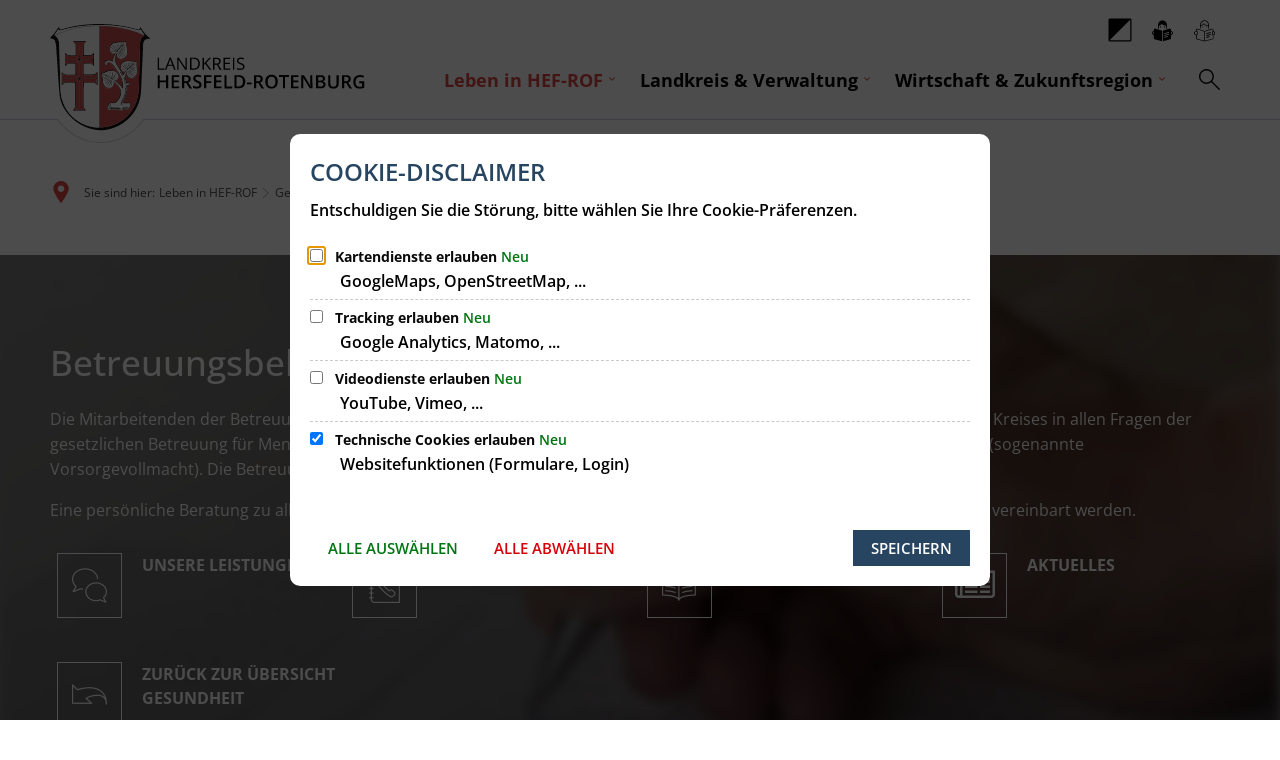

--- FILE ---
content_type: text/html;charset=UTF-8
request_url: https://www.hef-rof.de/leben-in-hef-rof/gesundheit-mensch-tier/gesundheitsamt/betreuungsbehoerde/
body_size: 174630
content:
<!doctype html>
<html class="no-js" lang="de">
 <head><link rel="preload" crossorigin="anonymous" as="font" integrity="sha512-VtBPUU5pT0kPWUFXAuAdG23JoO3OVdlY+pLL4vMMYKDAMbR6nAW+URoGCqX5Wu95B0R0/B402V9mgOF5AVj3xw==" href="https://www.hef-rof.de/:res/modules/common/common/framework/fonts/streamLineFont/fonts/streamline-30px.woff?fp=ab2a415b1666" type="font/woff"/>
<link rel="preload" crossorigin="anonymous" as="font" integrity="sha512-2C67YNMm6LG/xLJfGlH48Ly7ImpobIbEWwaq66TjvAI/7EOqSIPUiNcQ9b82zilBVIBEQttADlljBafjyk8DCQ==" href="https://www.hef-rof.de/:res/modules/common/common/framework/fonts/streamLineFont/fonts/streamline-30px-filled-in.woff?fp=62fdf8602f56" type="font/woff"/>
<link rel="preload" crossorigin="anonymous" as="font" integrity="sha512-6z0h9miAOgQGKzIdbX707LAHjBnBXgH4ucYoeeWCLWoRehK/mGgyZvfRp2uJVlLziIDYje0t1UIySJZo5fc0tA==" href="https://www.hef-rof.de/:res/modules/common/common/framework/fonts/opensans/fonts/open-sans-v40-latin-300italic.woff2?fp=8202d126a1bd" type="font/woff2"/>
<link rel="preload" crossorigin="anonymous" as="font" integrity="sha512-BBqoOS/VvCkiMBMSxM0xW5rxW8tVAqyEZ88T6dTnbnJvCCK1A5LT/N/NDzehGcyK++JudRMMNt2tsQLRWVoMsQ==" href="https://www.hef-rof.de/:res/modules/common/common/framework/fonts/opensans/fonts/open-sans-v40-latin-300.woff2?fp=758015e3cb56" type="font/woff2"/>
<link rel="preload" crossorigin="anonymous" as="font" integrity="sha512-SK/w4SHGGEWASbMYIkbI9J3ve7J7ked6WeT+5onN73QxY3qDozPjw/WWpaWIEjtkqI/kQ44sAeXEizEkyWA2dA==" href="https://www.hef-rof.de/:res/modules/common/common/framework/fonts/opensans/fonts/open-sans-v40-latin-italic.woff2?fp=b4855cc8ec72" type="font/woff2"/>
<link rel="preload" crossorigin="anonymous" as="font" integrity="sha512-RzCN4lvX5Mon9Zoq5oG6ZDk/5AcOcwwfAMQFO6yVaptPfAdjwEFFvFCl+RwSoL+AvdSwPuzCA2zVay2zFJTLrw==" href="https://www.hef-rof.de/:res/modules/common/common/framework/fonts/opensans/fonts/open-sans-v40-latin-regular.woff2?fp=e7af9d60d875" type="font/woff2"/>
<link rel="preload" crossorigin="anonymous" as="font" integrity="sha512-vOcUaCRzFiB5XFEyT8K00MW1P7qYIHi+3DeqN1yifsqqqXQj4HXo5AslzFXEe0kciWkKXupC1A0SydJnAC2JYw==" href="https://www.hef-rof.de/:res/modules/common/common/framework/fonts/opensans/fonts/open-sans-v40-latin-500italic.woff2?fp=f55904653500" type="font/woff2"/>
<link rel="preload" crossorigin="anonymous" as="font" integrity="sha512-phInmiUwyQGhq41uM0YXKrpIhV6DSEk/CfWk3qoukN0V4BTI/4L3Et8sUSsW03nnCdq2xOckK9hLrBiYAcZ+qw==" href="https://www.hef-rof.de/:res/modules/common/common/framework/fonts/opensans/fonts/open-sans-v40-latin-500.woff2?fp=1f6e5ae69733" type="font/woff2"/>
<link rel="preload" crossorigin="anonymous" as="font" integrity="sha512-tL5/lYTjK/yg3TbRe/7TOKsIchQpKcCk921iO7pJwAR9z9cWVpJGTqHKJOeuZgx4rWeegBEIF8EXgaTem1gK/Q==" href="https://www.hef-rof.de/:res/modules/common/common/framework/fonts/opensans/fonts/open-sans-v40-latin-600italic.woff2?fp=442b72c81ff4" type="font/woff2"/>
<link rel="preload" crossorigin="anonymous" as="font" integrity="sha512-woxA0JBZcUJxAdjCtpJaael4A0xcjAuQ2log/oY0gNs+heAD72/Hk/MXJ2bhsCpPIq/ppUEfjvN7/2kdSKbmOg==" href="https://www.hef-rof.de/:res/modules/common/common/framework/fonts/opensans/fonts/open-sans-v40-latin-600.woff2?fp=7f7fcda5f37c" type="font/woff2"/>
<link rel="preload" crossorigin="anonymous" as="font" integrity="sha512-0kZNoqHKRY4+8bCXN7RkpgvDiUx5IKw91F9dfzL6ewMiyyLf4sop/9Mu1+FNtjqJCXusT5x6NvuQl/cXaaNgrg==" href="https://www.hef-rof.de/:res/modules/common/common/framework/fonts/opensans/fonts/open-sans-v40-latin-700italic.woff2?fp=c90197e116c4" type="font/woff2"/>
<link rel="preload" crossorigin="anonymous" as="font" integrity="sha512-jgF9AOYm+/4C5m0GrhxNHq0NInxBaM7fEWvcDGx8DenVOzwTq9WbqrQ1lwAomemJI1teiq7o32sZm+dYjm7wdQ==" href="https://www.hef-rof.de/:res/modules/common/common/framework/fonts/opensans/fonts/open-sans-v40-latin-700.woff2?fp=114f872abf6c" type="font/woff2"/>
<link rel="preload" crossorigin="anonymous" as="font" integrity="sha512-KvOz86g9py4FX8acp7m8lIevXiGkxy0bH8dBhc0NdVDYrM+oTN75Odzml6qud7jNVJDwKqLjEasUpaSoKGcWNg==" href="https://www.hef-rof.de/:res/modules/common/common/framework/fonts/opensans/fonts/open-sans-v40-latin-800italic.woff2?fp=2cf7414e4049" type="font/woff2"/>
<link rel="preload" crossorigin="anonymous" as="font" integrity="sha512-YcZPFknCmfD+QOH++NwtQUSPB7LJBRIFu8ROl+WarxG+/O+rh9sKhm6cnKYODVnF57xRi51JjeVZOQC4plE3eA==" href="https://www.hef-rof.de/:res/modules/common/common/framework/fonts/opensans/fonts/open-sans-v40-latin-800.woff2?fp=3403fa778109" type="font/woff2"/>
<link rel="preload" crossorigin="anonymous" as="font" integrity="sha512-g4/v28FJAfQe35laeP2sVXZM1JEsy3NLi+pJCRlFgpBNjyr98rbEKGZ5Es5NZWgaEETQRdG8beKxQRPwMV/Ikg==" href="https://www.hef-rof.de/:res/modules/common/common/framework/fonts/fontAwesome/vendor/font-awesome/fonts/fontawesome-webfont.woff2?fp=2adefcbc041e" type="font/woff2"/>
<meta http-equiv="Content-Type" content="text/html;charset=UTF-8"/>
<meta name="generator" content="CMS ionas4"/>
<link rel="stylesheet" crossorigin="anonymous" integrity="sha512-r7ipeSjy3lylOq1/UT2AkEsikgXwAQg8UKFljnZgBJ+PKrBj4645QHiLAJXwylTr1KaDzegXEf8bGn8duXqPgA==" href="https://www.hef-rof.de/:res/modules/module-view.css?fp=a669418edd6b" type="text/css"/>
<script>(function(w,d,u){
w.readyQ=[];
var log=console.warn||console.log;
function deprecated(message,alternative){
return log("Deprecated call to "+message+". Use "+alternative);
}
function registerEventHandler(event,handler){
if(event==="ready"){
deprecated("jQuery(selector).on('ready', handler)","jQuery(handler)");
w.readyQ.push(handler);
}
}
function registerReadyHandler(handler){
w.readyQ.push(handler);
}
var proxy={
ready:registerReadyHandler,
on:registerEventHandler,
bind:registerEventHandler
};
w.$=w.jQuery=function(handler){
if(handler===d||handler===u){
return proxy;
}else{
registerReadyHandler(handler);
}
}
w.ionasQ=function($,doc){
$.each(readyQ,function(index,handler){
$(handler);
});
}
})(window,document);</script>
<style>.background-dark a { color: #ffffff; } p, h3, h4, .h3, .h4, .integration-card, .h7, .h8, .h9, .h10, .h11, .h12 { font-size: 16px; } main h3, main h4, main .h3, main .h4 { font-weight: bold; } .ccas2-entry-highlight h4.ccas2__search-result__headline a, .theme-farbschema .ccas2__search-results--topHits-results-inner div.ccas2-entry-highlight .ccas2__search-result-wrapper-inner a.ccas2__search-result__more-link { color: #df4443;; } .c-c-layout-metropolis-scroll-to-top__button { bottom: 7rem; }
.bim-employee--head ~ div h2.integration-details__website-headline {visibility: hidden;}
.bim-employee--head ~ div h2.integration-details__website-headline::before {content: 'Mail-Zertifikat'; visibility: visible;}


</style>
<script type="application/json" id="ionasInfo">{"hasDebugger":true,"session":"e3dc00ae-443b-470e-963a-6542391f1990","root":"https://www.hef-rof.de","resizeOptions":{"allowedValues":[130,152,176,203,230,260,292,325,360,397,436,476,518,563,608,656,706,757,810,865,922,980,1040,1103,1166,1232,1300,1369,1440,1513,1588,1664,1742,1823,1904,1988,2074],"maxAspectRatio":5.0},"context":"","userAgentRestrictionEnabled":true,"backend":"https://www.hef-rof.de/:system","cookiePrivacy":{"consentCookieName":"hide_cn","coreCookieCategory":"core"},"captchaInvisibleRecaptchaSitekey":"6LdGDOIZAAAAAKT20zFpvnH8KUltyLJZjFwqiVcE"}</script>
<script>window.ionasInfo = JSON.parse(document.getElementById("ionasInfo").innerText);</script>

<script crossorigin="anonymous" defer integrity="sha512-V/pG89KtfJ2OhyWIltEWFFIqcf+6KfivYuG+mdOn98+LIloZpQp/+ujzZt8fTRcVGBnYjfkyNYsqsixWmziNzA==" src="https://www.hef-rof.de/:res/modules/module-view.de.js?fp=82beedff0068"></script>
<script type="systemjs-importmap" crossorigin="anonymous" src="https://www.hef-rof.de/:web-components/systemjs-importmap.json?fp=e1087e696652"></script>
<script crossorigin="anonymous" defer integrity="sha512-l3drpKk7tDSsyUHLqk2a2qBpCWJXL8W0JfYn/OJLN1DPle/ltJvQ9TPyOJcbuKw1ou9SKHiUOMx5MgzkeW00KA==" src="https://www.hef-rof.de/:webjars/systemjs/dist/system.min.js?fp=5179f8f646ee"></script>
<script crossorigin="anonymous" defer integrity="sha512-39r+vbVeH7CzYcOoCmhpL6ncvvKdZn2tLJ8bIZ/mrVLzW6RsKYVQk1vTJwUuOtt0l/4xYADGHWpfAW20rMhaBg==" id="systemJsNamedRegisterExtra" src="https://www.hef-rof.de/:webjars/systemjs/dist/extras/named-register.min.js?fp=f2fad3cf0518"></script>
<link rel="preload" crossorigin="anonymous" as="script" integrity="sha512-jjKBst/Sg6eN29NvDTrLZVLNLEDo9QIKBzMUtcjqeDePfXvXcJcT9ausVeCWb8MabLl/KfVX2bPhpiDs+u81mw==" href="https://www.hef-rof.de/:res/modules/common.common.ionas.core/js/systemjs-lite.js?fp=6c94c3c6dbd5"/>
<script crossorigin="anonymous" src="https://www.hef-rof.de/:res/modules/common.common.ionas.core/js/systemjs-lite.js?fp=6c94c3c6dbd5" integrity="sha512-jjKBst/Sg6eN29NvDTrLZVLNLEDo9QIKBzMUtcjqeDePfXvXcJcT9ausVeCWb8MabLl/KfVX2bPhpiDs+u81mw=="></script>
<meta name="privacy-mode" content="allow-permit-session,allow-permit-forever"/>
<meta name="invisible-tracking-opts" content=""/>
<meta name="forced-tracking-opts" content=""/>
<link rel="manifest" crossorigin="use-credentials" href="https://www.hef-rof.de/app-manifest.webmanifest"/>
<meta name="search-enabled" content="true"/>
<link rel="icon" href="https://www.hef-rof.de/fav-hersfeld-rotenburg.svg?cid=a0a.2rak&amp;resize=58c554%3a48x48c" sizes="48x48" type="image/svg+xml"/>
<link rel="icon" href="https://www.hef-rof.de/fav-hersfeld-rotenburg.svg?cid=a0a.2rak&amp;resize=f4df7c%3a192x192c" sizes="192x192" type="image/svg+xml"/>
<link sizes="192x192" rel="apple-touch-icon" href="https://www.hef-rof.de/fav-hersfeld-rotenburg.svg?cid=a0a.2rak&amp;resize=f4df7c%3a192x192c"/>
<link rel="canonical" href="https://www.hef-rof.de/leben-in-hef-rof/gesundheit-mensch-tier/gesundheitsamt/betreuungsbehoerde/"/>
<meta content="14 days" name="revisit-after"/><meta content="width=device-width, initial-scale=1.0, user-scalable=1" name="viewport"/>
  <meta content="ie=edge" http-equiv="x-ua-compatible"/>
  <title>Betreuungsbehörde | Landkreis Hersfeld-Rotenburg</title>
 <meta content="Landkreis Hersfeld-Rotenburg" property="og:site_name"/><meta content="Betreuungsbehörde" property="og:title"/><meta content="website" property="og:type"/><meta content="https://www.hef-rof.de/leben-in-hef-rof/gesundheit-mensch-tier/gesundheitsamt/betreuungsbehoerde/" property="og:url"/><meta content="de_DE" property="og:locale"/><script type="application/ld+json">[{"inLanguage":"de","name":"Landkreis Hersfeld-Rotenburg","@type":"WebSite","@context":"https://schema.org/"},{"dateCreated":"2023-01-05T11:10:22.131+01:00[Europe/Berlin]","dateModified":"2025-08-21T12:20:40.271+02:00[Europe/Berlin]","datePublished":"2023-01-05T11:10:22.131+01:00[Europe/Berlin]","headline":"Betreuungsbehörde","inLanguage":"de","name":"Betreuungsbehörde","url":"https://www.hef-rof.de/leben-in-hef-rof/gesundheit-mensch-tier/gesundheitsamt/betreuungsbehoerde/","@type":"WebPage","@context":"https://schema.org/"}]</script>
</head>
 <body class="template-document mode-live ot-common.common.ionas.core:document">
  <div id="search-2020--65c91aeb"></div><link rel="preload" as="script" integrity="sha512-Gith1bPvyjQQWyn0vHoghxpVkryGhFP4C/J0zuMPswqqXofcAzaqFIY+z77IV71BVVBeDPNJsPhVFhP3rNKk9Q==" href="https://www.hef-rof.de/:res/modules/common/common/advanced/search-2020/web-components/search-2020.system.js?fp=4ce2909fc00b"/>
<script>System.import("@ionas-fragments/search-2020").then(function(IonasFragmentsSearch2020) {
  var initSearchOverlay = IonasFragmentsSearch2020.initSearchOverlay;
  initSearchOverlay('#search-2020-\x2D65c91aeb', {"contextPath":"","currentPath":"/leben-in-hef-rof/gesundheit-mensch-tier/gesundheitsamt/betreuungsbehoerde/","currentFileId":"6685","enableSearch":true,"enableSuggestions":false,"hideFilters":false,"services":[{"id":"tophits","name":"Toptreffer","priority":-1,"description":"Der Bereich \"Toptreffer\" zeigt Ihnen die besten Treffer zu Ihren Suchkriterien aus allen hier aufgeführten Bereichen zusammengefasst auf einer Seite an.","icon":"sf sf-filled-in sf-star-1","endpoint":{"url":"","id":"tophits","requiredRoles":[]},"type":"tophits","visible":true,"filterable":false,"limit":50,"filterQueries":[],"queryFields":[],"weightedQueryFields":[],"sortFields":[],"facetQueries":[],"queryOptions":[]},{"id":"self","name":"Allgemein","priority":1,"description":"Der Bereich \"Allgemein\" zeigt Ihnen die zu Ihren Suchkriterien passenden Seiten, Dateien und Elemente der Website an, welche nicht den anderen hier aufgeführten Bereichen zuzuordnen sind.","icon":"sf sf-filled-in sf-files-4","endpoint":{"url":"{contextPath}/:sa2-search/{currentPath}","id":"self","requiredRoles":[]},"type":"live","visible":true,"filterable":true,"limit":50,"filterQueries":[],"queryFields":[],"weightedQueryFields":[],"sortFields":[],"facetQueries":[{"field":"editorial_category_s","inverted":false,"recursive":false,"sortByCount":true,"sortDescending":false,"offset":0,"limit":2147483646,"minCount":1,"maxCount":2147483646},{"field":"editorial_tags_sm","inverted":false,"recursive":false,"sortByCount":true,"sortDescending":false,"offset":0,"limit":2147483646,"minCount":1,"maxCount":2147483646},{"field":"filterable_type_s","inverted":false,"recursive":false,"sortByCount":true,"sortDescending":false,"offset":0,"limit":2147483646,"minCount":1,"maxCount":2147483646}],"queryOptions":[]},{"id":"entryOrOzgEntry","name":"Leistungen","priority":2,"description":"Der Bereich \"Leistungen\" zeigt Ihnen die zu Ihren Suchkriterien passenden Leistungen an.","icon":"sf sf-filled-in sf-direction-sign","endpoint":{"url":"%{self.contextPath}/:sa2-bwc/{currentPath}","id":"bwc","requiredRoles":[]},"type":"entry","visible":true,"filterable":true,"limit":50,"filterQueries":[],"queryFields":[],"weightedQueryFields":[],"sortFields":[],"facetQueries":[{"field":"categoriesForEntry.self.id","inverted":false,"recursive":false,"sortByCount":true,"sortDescending":false,"offset":0,"limit":2147483646,"minCount":1,"maxCount":2147483646}],"queryOptions":[]},{"id":"bimForm","name":"Formulare","priority":3,"description":"Der Bereich \"Formulare\" zeigt Ihnen die zu Ihren Suchkriterien passenden Formulare an.","icon":"sf sf-filled-in sf-file-1","endpoint":{"url":"%{self.contextPath}/:sa2-bwc/{currentPath}","id":"bwc","requiredRoles":[]},"type":"form","visible":true,"filterable":false,"limit":50,"filterQueries":[],"queryFields":[],"weightedQueryFields":[],"sortFields":[],"facetQueries":[],"queryOptions":[]},{"id":"bimDepartment","name":"Zuständigkeiten","priority":4,"description":"Der Bereich \"Zuständigkeiten\" zeigt Ihnen die zu Ihren Suchkriterien passenden zuständigen Anlaufstellen an.","icon":"sf sf-filled-in sf-direction-sign","endpoint":{"url":"%{self.contextPath}/:sa2-bwc/{currentPath}","id":"bwc","requiredRoles":[]},"type":"department","visible":true,"filterable":false,"limit":50,"filterQueries":[],"queryFields":[],"weightedQueryFields":[],"sortFields":[],"facetQueries":[],"queryOptions":[]},{"id":"bimEmployee","name":"Mitarbeitende","priority":5,"description":"Der Bereich \"Mitarbeitende\" zeigt Ihnen die zu Ihren Suchkriterien passenden direkten Ansprechpartner an.","icon":"sf sf-filled-in sf-contacts-2","endpoint":{"url":"%{self.contextPath}/:sa2-bwc/{currentPath}","id":"bwc","requiredRoles":[]},"type":"employee","visible":true,"filterable":false,"limit":50,"filterQueries":[],"queryFields":[],"weightedQueryFields":[{"name":"familyName","weight":1200.0},{"name":"givenName","weight":1100.0},{"name":"honorificPrefix","weight":1000.0},{"name":"description","weight":500.0},{"name":"responsibilities.name","weight":500.0},{"name":"title","weight":500.0}],"sortFields":[],"facetQueries":[],"queryOptions":["performInfixSearch"]},{"id":"bimProcedure","name":"Online-Verfahren","priority":8,"description":"Der Bereich \"Online-Verfahren\" zeigt Ihnen die zu Ihren Suchkriterien passenden Online-Verfahren an.","icon":"sf sf-filled-in sf-plane-paper-1","endpoint":{"url":"%{self.contextPath}/:sa2-bwc/{currentPath}","id":"bwc","requiredRoles":[]},"type":"procedure","visible":true,"filterable":false,"limit":50,"filterQueries":[],"queryFields":[],"weightedQueryFields":[],"sortFields":[],"facetQueries":[],"queryOptions":[]},{"id":"risMeeting","name":"Sitzungstermine","priority":8,"description":"Der Bereich \"Sitzungstemine\" zeigt Ihnen die zu Ihren Suchkriterien passenden Termine aus dem Sitzungskalender an.","icon":"sf sf-filled-in sf-calendar-2","endpoint":{"url":"%{self.contextPath}/:sa2-bwc/{currentPath}","id":"bwc","requiredRoles":[]},"type":"rismeeting","visible":true,"filterable":false,"limit":50,"filterQueries":[],"queryFields":[],"weightedQueryFields":[],"sortFields":[{"field":"start","order":"desc"}],"facetQueries":[],"queryOptions":[]},{"id":"risOrganization","name":"Gremien","priority":9,"description":"Der Bereich \"Gremien\" zeigt Ihnen die zu Ihren Suchkriterien passenden Gremien an.","icon":"sf sf-filled-in sf-library","endpoint":{"url":"%{self.contextPath}/:sa2-bwc/{currentPath}","id":"bwc","requiredRoles":[]},"type":"risorganization","visible":true,"filterable":false,"limit":50,"filterQueries":[{"field":"hasActiveMember","inverted":false,"recursive":false,"value":"true"}],"queryFields":[],"weightedQueryFields":[],"sortFields":[],"facetQueries":[],"queryOptions":[]},{"id":"risPaper","name":"Beschlussvorlagen","priority":10,"description":"Der Bereich \"Beschlussvorlagen\" zeigt Ihnen die zu Ihren Suchkriterien passenden Bechlussvorlagen und Beschlüsse der Gremien an.","icon":"sf sf-filled-in sf-file-1","endpoint":{"url":"%{self.contextPath}/:sa2-bwc/{currentPath}","id":"bwc","requiredRoles":[]},"type":"rispaper","visible":true,"filterable":false,"limit":50,"filterQueries":[],"queryFields":["keyword","mainFile.text","name","paperType","reference"],"weightedQueryFields":[],"sortFields":[{"field":"date","order":"desc"}],"facetQueries":[],"queryOptions":["performInfixSearch"]},{"id":"risPerson","name":"Mandatstragende","priority":11,"description":"Der Bereich \"Mandatstragende\" zeigt Ihnen die zu Ihren Suchkriterien passenden mandatstragenden Personen der zugehörigen Gremien an.","icon":"sf sf-filled-in sf-profile-bussiness-man","endpoint":{"url":"%{self.contextPath}/:sa2-bwc/{currentPath}","id":"bwc","requiredRoles":[]},"type":"risperson","visible":true,"filterable":false,"limit":50,"filterQueries":[{"field":"hasActiveMembership","inverted":false,"recursive":false,"value":"true"}],"queryFields":[],"weightedQueryFields":[],"sortFields":[],"facetQueries":[],"queryOptions":[]}],"slimMode":false,"translations":{"searchForm":{"formAriaLabel":"Suche","formInputAriaLabel":"Suchbegriff eingeben","formInputLabel":"Suchbegriff eingeben …","formInputNoticeLabel":"Zum Suchen Enter drücken","formInputErrorLabel":"Ihre Suche kann so nicht abgesetzt werden","formSubmitAriaLabel":"Suche ausführen","formSubmitPushTitle":"Suchbegriff hinzufügen","formSubmitTitle":"Suche ausführen","formInputAccessibilityLabel":"Suche"},"searchOverlay":{"readMoreLabel":"Mehr lesen","hitsFromLabel":"Treffer aus","closeButtonLabel":"Suche schließen","removeTermLabel":"Suchbegriff %TERM% entfernen","headlineLabel":"Unsere Suche umfasst:","servicesHeadline":"Folgende Dienste:","highlight":"Highlight Suchtreffer"},"swiperjs":{"a11yContainerMessage":"Suchergebnis-Tabs nach Kategorien.","a11yPrevSlideMessage":"Zurück sliden","a11yNextSlideMessage":"Vorwärts sliden"},"searchResults":{"headline":"Ihre Suche ergab","hitsLabel":"Treffer","moreThanLabel":"Mehr als %COUNT%","resultTabsLabel":"Suchergebnisse für %TERM%","emailAriaLabel":"An %EMAIL% eine E-Mail schreiben","faxAriaLabel":"Fax an folgende Nummer senden: %FAX%","phoneAriaLabel":"Folgende Telefon-Nummer anrufen: %PHONE%"},"filter":{"headline":"Filter","buttonLabel":"Filter zurücksetzen"},"topHits":{"hitsFrom":"Treffer aus","filtering":"Filtern","allHitsFrom":"Alle Treffer"}},"urlPatterns":{"risMeeting":"https://www.hef-rof.de/ratsinfo/sitzungstermin/%id%/%name%/","risOrganization":"https://www.hef-rof.de/ratsinfo/gremium/%id%/%name%/","risPaper":"https://www.hef-rof.de/ratsinfo/vorlage/%id%/%name%/","bimEmployee":"https://www.hef-rof.de/buergerservice/mitarbeiter/%id%/%name%/","risPerson":"https://www.hef-rof.de/ratsinfo/mandatstraeger/%id%/%name%/","bimEntry":"https://www.hef-rof.de/buergerservice/leistungen/%id%/%name%/","bimDepartment":"https://www.hef-rof.de/buergerservice/abteilungen/%id%/%name%/"},"additionalCssClasses":"theme-project ccas2__search-overlay__default"});
}, function(error) {
  console.error(error);
});</script>


  <div class="header-wrapper">
   <div class="header-outer">
    <header aria-label="Kopfbereich" class="header" id="header">
     



     <div class="row">
      <div class="columns small-12 header-sections-wrapper">
       <div class="header-section header-section-a">
    <a href="https://www.hef-rof.de/" title="Zurück zur Startseite" class="logo desktop-logo show-for-large"><img sizes="(min-width: 320px) 175px, 100vw" src="https://www.hef-rof.de/logo-homepage-kopie-01-zeichenflache-1.svg?cid=a0m.1c1y&amp;resize=9cb952:175x" alt="Logo des Landkreises Hersfeld-Rotenburg - Zurück zur Startseite" srcset="https://www.hef-rof.de/logo-homepage-kopie-01-zeichenflache-1.svg?cid=a0m.1c1y&amp;resize=9cb952:175x 175w, https://www.hef-rof.de/logo-homepage-kopie-01-zeichenflache-1.svg?cid=a0m.1c1y&amp;resize=76aad1:262x 262w, https://www.hef-rof.de/logo-homepage-kopie-01-zeichenflache-1.svg?cid=a0m.1c1y&amp;resize=eb467a:350x 350w" class="i4-object-contain" data-resize-mode="layout"/></a><a href="https://www.hef-rof.de/" title="Zurück zur Startseite" class="logo mobile-logo hide-for-large"><img sizes="(min-width: 320px) 150px, 100vw" src="https://www.hef-rof.de/logo-homepage-kopie-01-zeichenflache-1.svg?cid=a0m.1c1y&amp;resize=1a1543:150x" alt="Logo des Landkreises Hersfeld-Rotenburg - Zurück zur Startseite" srcset="https://www.hef-rof.de/logo-homepage-kopie-01-zeichenflache-1.svg?cid=a0m.1c1y&amp;resize=1a1543:150x 150w, https://www.hef-rof.de/logo-homepage-kopie-01-zeichenflache-1.svg?cid=a0m.1c1y&amp;resize=2e3aba:225x 225w, https://www.hef-rof.de/logo-homepage-kopie-01-zeichenflache-1.svg?cid=a0m.1c1y&amp;resize=42d92b:300x 300w" class="i4-object-contain" data-resize-mode="layout"/></a>
</div>
       <div class="header-section-bc-wrapper">
        <div class="header-section header-section-c"><button data-default-label="Kontrast auf Standard zurücksetzen" data-increase-label="Kontrast erhöhen" class="contrast-switch" title="Kontrast erhöhen" aria-label="Kontrast erhöhen" aria-live="assertive"><img aria-hidden="true" src="https://www.hef-rof.de/:res/modules/common/common/layout/metropolis/advanced/contrastSwitch/img/contrast_icon.svg?fp=796ab2327fb5" alt=""/></button><i4-inherit class=""><ul class="header-meta-nav icon-linklist header-section-item id-linkList"><li class="header-meta-nav__item icon-linklist__item"><a data-ionas4-external="true" href="https://www.hef-rof.de/erklaerung-barrierefreiheit/" title="Springe zu Webseite &quot;Erklärung Barrierefreiheit&quot;" data-ionas4-standalone="false" class="header-meta-nav__link icon-linklist__link   id-link internal-link"><span aria-hidden="true" class="icon header-meta-nav__icon icon-linklist__icon metropolis-icon metropolis-icon-align-space id-icon ai ai-leichte-sprache-fill"></span></a></li><li class="header-meta-nav__item icon-linklist__item"><a data-ionas4-external="true" href="https://www.hef-rof.de/leichte-sprache/" title="Springe zu Webseite &quot;Leichte Sprache&quot;" data-ionas4-standalone="false" class="header-meta-nav__link icon-linklist__link   id-link internal-link"><span aria-hidden="true" class="icon header-meta-nav__icon icon-linklist__icon metropolis-icon metropolis-icon-align-space id-icon ai ai-leichte-sprache"></span></a></li></ul></i4-inherit></div>
 <div class="header-section header-section-b">
    <div class="mega-menu mega-menu-wide mega-menu-bravo" data-mega-menu="{&quot;hasHighlightedPrimaryLink&quot;: true}">
    <nav aria-label="Haupt Navigation" class="nav-wrapper" data-navigation-anchor="" id="main-navigation">
    <button class="header-menu-toggle-button-outer" data-mega-menu-toggle="">
        <span class="header-menu-toggle-button">
            <span class="header-menu-toggle-button-inner"></span>
        </span>
        <span class="header-menu-toggle-button-label">Menü</span>
    </button>
    <ul class="header-primary-menu" data-greedy="" id="header-primary-menu"><li class="header-primary-menu__item is-active has-children" data-has-children="true" data-header-primary-menu-item="" data-is-active="true" data-file-id="95"><a data-header-primary-menu-link="" href="https://www.hef-rof.de/leben-in-hef-rof/" data-relation-id="2-2" class="header-primary-menu__link is-active has-children relation-id-2-2 is-trail" data-has-children="true" data-trail="true"><span data-file-name="Leben in HEF-ROF">Leben in HEF-ROF</span></a></li><li class="header-primary-menu__item has-children" data-has-children="true" data-header-primary-menu-item="" data-is-active="false" data-file-id="96"><a data-header-primary-menu-link="" href="https://www.hef-rof.de/landkreis-verwaltung/" data-relation-id="2-3" class="header-primary-menu__link has-children relation-id-2-3" data-has-children="true" data-trail="false"><span data-file-name="Landkreis &amp; Verwaltung">Landkreis &amp; Verwaltung</span></a></li><li class="header-primary-menu__item has-children" data-has-children="true" data-header-primary-menu-item="" data-is-active="false" data-file-id="97"><a data-header-primary-menu-link="" href="https://www.hef-rof.de/wirtschaft-zukunftsregion/" data-relation-id="2-4" class="header-primary-menu__link has-children relation-id-2-4" data-has-children="true" data-trail="false"><span data-file-name="Wirtschaft &amp; Zukunftsregion">Wirtschaft &amp; Zukunftsregion</span></a></li></ul>
    <div class="header-primary-menu__hidden-items-container"
         data-greedy-hidden-items-options='{"ulClass" : "header-primary-menu__hidden-items", "liClass": "header-primary-menu__hidden-item", "linkClass": "header-primary-menu__hidden-link"}'
         data-greedy-hidden-items-target-id="header-primary-menu">
        <button class="header-primary-menu__hidden-items-button"
                data-greedy-hidden-items-toggle="">Mehr
        </button>
    </div>
</nav><div class="mega-menu-overlay">
    <div class="mega-menu-overlay-inner">
        <div class="mega-menu-overlay-content">
            <div class="mega-menu-overlay__aside-column mega-menu-overlay__column">
<div class="mega-menu__headline" id="mega-menu__quicklinks-headline">Quicklinks</div><div class=""><div><ul aria-labelledby="mega-menu__quicklinks-headline" class="mega-menu-linklist linklist id-linkList"><li class="mega-menu-linklist__item linklist__item"><div data-ionas4-external="true" data-ionas4-standalone="false" class="mega-menu-linklist__link linklist__link   id-link "><span aria-hidden="true" class="icon mega-menu-linklist__icon linklist__icon id-icon sf sf-arrow-62"></span><span class="mega-menu-linklist__text linklist__text id-text"></span></div></li></ul></div></div>

</div>
            <div class="mega-menu-overlay__main-column mega-menu-overlay__column">
                <div class="mega-menu-overlay__main-column-top"></div>
                <div class="mega-menu-overlay__main-column-bottom "><ul data-level="1" class="mega-menu__level-1 mega-menu__level-1-up relation-id-1-2" data-relation-id="1-2"><li data-has-children="false" class="mega-menu__item mega-menu__item-level-1 mega-menu__item-level-1-up is-active has-children is-trail expanded" data-is-active="true" data-trail="true" data-level="1"><a href="https://www.hef-rof.de/leben-in-hef-rof/" class="mega-menu__link mega-menu__link-level-1 mega-menu__link-level-1-up is-active has-children is-trail" data-trail="true" data-level="1"><span data-file-name="Leben in HEF-ROF">Leben in HEF-ROF</span></a><ul data-level="2" class="mega-menu__level-2 mega-menu__level-1-up mega-menu__level-2-up relation-id-2-2" data-relation-id="2-2"><li data-has-children="true" class="mega-menu__item mega-menu__item-level-2 mega-menu__item-level-1-up mega-menu__item-level-2-up mega-menu__subitem" data-is-active="false" data-trail="false" data-level="2"><a href="https://www.hef-rof.de/leben-in-hef-rof/bauen-wohnen/" class="mega-menu__link mega-menu__link-level-2 mega-menu__link-level-1-up mega-menu__link-level-2-up mega-menu__sublink" data-trail="false" data-level="2"><span data-file-name="Bauen &amp; Wohnen">Bauen &amp; Wohnen</span></a></li><li data-has-children="true" class="mega-menu__item mega-menu__item-level-2 mega-menu__item-level-1-up mega-menu__item-level-2-up mega-menu__subitem" data-is-active="false" data-trail="false" data-level="2"><a href="https://www.hef-rof.de/leben-in-hef-rof/einwanderung-aufenthalt-asyl/" class="mega-menu__link mega-menu__link-level-2 mega-menu__link-level-1-up mega-menu__link-level-2-up mega-menu__sublink" data-trail="false" data-level="2"><span data-file-name="Einwanderung, Aufenthalt &amp; Asyl">Einwanderung, Aufenthalt &amp; Asyl</span></a></li><li data-has-children="true" class="mega-menu__item mega-menu__item-level-2 mega-menu__item-level-1-up mega-menu__item-level-2-up mega-menu__subitem" data-is-active="false" data-trail="false" data-level="2"><a href="https://www.hef-rof.de/leben-in-hef-rof/engagement-hobby/" class="mega-menu__link mega-menu__link-level-2 mega-menu__link-level-1-up mega-menu__link-level-2-up mega-menu__sublink" data-trail="false" data-level="2"><span data-file-name="Engagement &amp; Hobby">Engagement &amp; Hobby</span></a></li><li data-has-children="true" class="mega-menu__item mega-menu__item-level-2 mega-menu__item-level-1-up mega-menu__item-level-2-up mega-menu__subitem is-active is-trail expanded" data-is-active="true" data-trail="true" data-level="2"><a href="https://www.hef-rof.de/leben-in-hef-rof/gesundheit-mensch-tier/" class="mega-menu__link mega-menu__link-level-2 mega-menu__link-level-1-up mega-menu__link-level-2-up mega-menu__sublink is-active is-trail" data-trail="true" data-level="2"><span data-file-name="Gesundheit Mensch &amp; Tier">Gesundheit Mensch &amp; Tier</span></a></li><li data-has-children="true" class="mega-menu__item mega-menu__item-level-2 mega-menu__item-level-1-up mega-menu__item-level-2-up mega-menu__subitem" data-is-active="false" data-trail="false" data-level="2"><a href="https://www.hef-rof.de/leben-in-hef-rof/kfz-verkehr/" class="mega-menu__link mega-menu__link-level-2 mega-menu__link-level-1-up mega-menu__link-level-2-up mega-menu__sublink" data-trail="false" data-level="2"><span data-file-name="Kfz &amp; Verkehr">Kfz &amp; Verkehr</span></a></li><li data-has-children="true" class="mega-menu__item mega-menu__item-level-2 mega-menu__item-level-1-up mega-menu__item-level-2-up mega-menu__subitem" data-is-active="false" data-trail="false" data-level="2"><a href="https://www.hef-rof.de/leben-in-hef-rof/kommunales-jobcenter/" class="mega-menu__link mega-menu__link-level-2 mega-menu__link-level-1-up mega-menu__link-level-2-up mega-menu__sublink" data-trail="false" data-level="2"><span data-file-name="Kommunales Jobcenter">Kommunales Jobcenter</span></a></li><li data-has-children="true" class="mega-menu__item mega-menu__item-level-2 mega-menu__item-level-1-up mega-menu__item-level-2-up mega-menu__subitem" data-is-active="false" data-trail="false" data-level="2"><a href="https://www.hef-rof.de/leben-in-hef-rof/kinder-jugend-familie/" class="mega-menu__link mega-menu__link-level-2 mega-menu__link-level-1-up mega-menu__link-level-2-up mega-menu__sublink" data-trail="false" data-level="2"><span data-file-name="Kinder, Jugend &amp; Familie">Kinder, Jugend &amp; Familie</span></a></li><li data-has-children="true" class="mega-menu__item mega-menu__item-level-2 mega-menu__item-level-1-up mega-menu__item-level-2-up mega-menu__subitem" data-is-active="false" data-trail="false" data-level="2"><a href="https://www.hef-rof.de/leben-in-hef-rof/ordnung-sicherheit/" class="mega-menu__link mega-menu__link-level-2 mega-menu__link-level-1-up mega-menu__link-level-2-up mega-menu__sublink" data-trail="false" data-level="2"><span data-file-name="Ordnung &amp; Sicherheit">Ordnung &amp; Sicherheit</span></a></li><li data-has-children="true" class="mega-menu__item mega-menu__item-level-2 mega-menu__item-level-1-up mega-menu__item-level-2-up mega-menu__subitem" data-is-active="false" data-trail="false" data-level="2"><a href="https://www.hef-rof.de/leben-in-hef-rof/pflege-senioren-sozialhilfe/" class="mega-menu__link mega-menu__link-level-2 mega-menu__link-level-1-up mega-menu__link-level-2-up mega-menu__sublink" data-trail="false" data-level="2"><span data-file-name="Pflege, Senioren &amp; Sozialhilfe">Pflege, Senioren &amp; Sozialhilfe</span></a></li><li data-has-children="true" class="mega-menu__item mega-menu__item-level-2 mega-menu__item-level-1-up mega-menu__item-level-2-up mega-menu__subitem" data-is-active="false" data-trail="false" data-level="2"><a href="https://www.hef-rof.de/leben-in-hef-rof/schule-bildung-sport/" class="mega-menu__link mega-menu__link-level-2 mega-menu__link-level-1-up mega-menu__link-level-2-up mega-menu__sublink" data-trail="false" data-level="2"><span data-file-name="Schule, Bildung &amp; Sport">Schule, Bildung &amp; Sport</span></a></li></ul></li><li data-has-children="false" class="mega-menu__item mega-menu__item-level-1 mega-menu__item-level-1-up has-children" data-is-active="false" data-trail="false" data-level="1"><a href="https://www.hef-rof.de/landkreis-verwaltung/" class="mega-menu__link mega-menu__link-level-1 mega-menu__link-level-1-up has-children" data-trail="false" data-level="1"><span data-file-name="Landkreis &amp; Verwaltung">Landkreis &amp; Verwaltung</span></a><ul data-level="2" class="mega-menu__level-2 mega-menu__level-1-up mega-menu__level-2-up relation-id-2-3" data-relation-id="2-3"><li data-has-children="false" class="mega-menu__item mega-menu__item-level-2 mega-menu__item-level-1-up mega-menu__item-level-2-up mega-menu__subitem has-children" data-is-active="false" data-trail="false" data-level="2"><a href="https://www.hef-rof.de/landkreis-verwaltung/der-landkreis/" class="mega-menu__link mega-menu__link-level-2 mega-menu__link-level-1-up mega-menu__link-level-2-up mega-menu__sublink has-children" data-trail="false" data-level="2"><span data-file-name="Der Landkreis">Der Landkreis</span></a><ul data-level="3" class="mega-menu__level-3 mega-menu__level-1-up mega-menu__level-2-up mega-menu__level-3-up relation-id-3-2" data-relation-id="3-2"><li data-has-children="true" class="mega-menu__item mega-menu__item-level-3 mega-menu__item-level-1-up mega-menu__item-level-2-up mega-menu__item-level-3-up mega-menu__subitem" data-is-active="false" data-trail="false" data-level="3"><a href="https://www.hef-rof.de/landkreis-verwaltung/der-landkreis/geschichte/" class="mega-menu__link mega-menu__link-level-3 mega-menu__link-level-1-up mega-menu__link-level-2-up mega-menu__link-level-3-up mega-menu__sublink" data-trail="false" data-level="3"><span data-file-name="Geschichte">Geschichte</span></a></li><li data-has-children="true" class="mega-menu__item mega-menu__item-level-3 mega-menu__item-level-1-up mega-menu__item-level-2-up mega-menu__item-level-3-up mega-menu__subitem" data-is-active="false" data-trail="false" data-level="3"><a href="https://www.hef-rof.de/landkreis-verwaltung/der-landkreis/partnerschaften/" class="mega-menu__link mega-menu__link-level-3 mega-menu__link-level-1-up mega-menu__link-level-2-up mega-menu__link-level-3-up mega-menu__sublink" data-trail="false" data-level="3"><span data-file-name="Partnerschaften">Partnerschaften</span></a></li><li data-has-children="false" class="mega-menu__item mega-menu__item-level-3 mega-menu__item-level-1-up mega-menu__item-level-2-up mega-menu__item-level-3-up mega-menu__subitem has-children" data-is-active="false" data-trail="false" data-level="3"><a href="https://www.hef-rof.de/landkreis-verwaltung/der-landkreis/staedte-gemeinden/" class="mega-menu__link mega-menu__link-level-3 mega-menu__link-level-1-up mega-menu__link-level-2-up mega-menu__link-level-3-up mega-menu__sublink" data-trail="false" data-level="3"><span data-file-name="Städte &amp; Gemeinden">Städte &amp; Gemeinden</span></a></li><li data-has-children="true" class="mega-menu__item mega-menu__item-level-3 mega-menu__item-level-1-up mega-menu__item-level-2-up mega-menu__item-level-3-up mega-menu__subitem" data-is-active="false" data-trail="false" data-level="3"><a href="https://www.hef-rof.de/landkreis-verwaltung/der-landkreis/zahlen-daten-fakten/" class="mega-menu__link mega-menu__link-level-3 mega-menu__link-level-1-up mega-menu__link-level-2-up mega-menu__link-level-3-up mega-menu__sublink" data-trail="false" data-level="3"><span data-file-name="Zahlen, Daten, Fakten">Zahlen, Daten, Fakten</span></a></li></ul></li><li data-has-children="false" class="mega-menu__item mega-menu__item-level-2 mega-menu__item-level-1-up mega-menu__item-level-2-up mega-menu__subitem has-children" data-is-active="false" data-trail="false" data-level="2"><a href="https://www.hef-rof.de/landkreis-verwaltung/einrichtungen/" class="mega-menu__link mega-menu__link-level-2 mega-menu__link-level-1-up mega-menu__link-level-2-up mega-menu__sublink has-children" data-trail="false" data-level="2"><span data-file-name="Einrichtungen">Einrichtungen</span></a><ul data-level="3" class="mega-menu__level-3 mega-menu__level-1-up mega-menu__level-2-up mega-menu__level-3-up relation-id-3-3" data-relation-id="3-3"><li data-has-children="true" class="mega-menu__item mega-menu__item-level-3 mega-menu__item-level-1-up mega-menu__item-level-2-up mega-menu__item-level-3-up mega-menu__subitem" data-is-active="false" data-trail="false" data-level="3"><a href="https://www.hef-rof.de/landkreis-verwaltung/einrichtungen/interkommunales-kreisarchiv-nordhessen/" class="mega-menu__link mega-menu__link-level-3 mega-menu__link-level-1-up mega-menu__link-level-2-up mega-menu__link-level-3-up mega-menu__sublink" data-trail="false" data-level="3"><span data-file-name="Interkommunales Kreisarchiv Nordhessen">Interkommunales Kreisarchiv Nordhessen</span></a></li><li data-has-children="true" class="mega-menu__item mega-menu__item-level-3 mega-menu__item-level-1-up mega-menu__item-level-2-up mega-menu__item-level-3-up mega-menu__subitem" data-is-active="false" data-trail="false" data-level="3"><a href="https://www.hef-rof.de/landkreis-verwaltung/einrichtungen/jugendhof/" class="mega-menu__link mega-menu__link-level-3 mega-menu__link-level-1-up mega-menu__link-level-2-up mega-menu__link-level-3-up mega-menu__sublink" data-trail="false" data-level="3"><span data-file-name="Jugendhof">Jugendhof</span></a></li><li data-has-children="true" class="mega-menu__item mega-menu__item-level-3 mega-menu__item-level-1-up mega-menu__item-level-2-up mega-menu__item-level-3-up mega-menu__subitem" data-is-active="false" data-trail="false" data-level="3"><a href="https://www.hef-rof.de/landkreis-verwaltung/einrichtungen/kantine/" class="mega-menu__link mega-menu__link-level-3 mega-menu__link-level-1-up mega-menu__link-level-2-up mega-menu__link-level-3-up mega-menu__sublink" data-trail="false" data-level="3"><span data-file-name="Kantine">Kantine</span></a></li><li data-has-children="true" class="mega-menu__item mega-menu__item-level-3 mega-menu__item-level-1-up mega-menu__item-level-2-up mega-menu__item-level-3-up mega-menu__subitem" data-is-active="false" data-trail="false" data-level="3"><a href="http://kreis-heimatmuseum-rotenburg.de/" class="mega-menu__link mega-menu__link-level-3 mega-menu__link-level-1-up mega-menu__link-level-2-up mega-menu__link-level-3-up mega-menu__sublink" data-trail="false" data-level="3" target="_blank"><span data-file-name="Kreis-Heimatmuseum">Kreis-Heimatmuseum</span></a></li><li data-has-children="false" class="mega-menu__item mega-menu__item-level-3 mega-menu__item-level-1-up mega-menu__item-level-2-up mega-menu__item-level-3-up mega-menu__subitem has-children" data-is-active="false" data-trail="false" data-level="3"><a href="https://www.hef-rof.de/landkreis-verwaltung/einrichtungen/medienzentrum/" class="mega-menu__link mega-menu__link-level-3 mega-menu__link-level-1-up mega-menu__link-level-2-up mega-menu__link-level-3-up mega-menu__sublink" data-trail="false" data-level="3"><span data-file-name="Medienzentrum">Medienzentrum</span></a></li><li data-has-children="true" class="mega-menu__item mega-menu__item-level-3 mega-menu__item-level-1-up mega-menu__item-level-2-up mega-menu__item-level-3-up mega-menu__subitem" data-is-active="false" data-trail="false" data-level="3"><a href="https://musikschule-hef-rof.de/" class="mega-menu__link mega-menu__link-level-3 mega-menu__link-level-1-up mega-menu__link-level-2-up mega-menu__link-level-3-up mega-menu__sublink" data-trail="false" data-level="3" target="_blank"><span data-file-name="Musikschule">Musikschule</span></a></li><li data-has-children="true" class="mega-menu__item mega-menu__item-level-3 mega-menu__item-level-1-up mega-menu__item-level-2-up mega-menu__item-level-3-up mega-menu__subitem" data-is-active="false" data-trail="false" data-level="3"><a href="https://www.vhs-hersfeld.de/" class="mega-menu__link mega-menu__link-level-3 mega-menu__link-level-1-up mega-menu__link-level-2-up mega-menu__link-level-3-up mega-menu__sublink" data-trail="false" data-level="3" target="_blank"><span data-file-name="Volkshochschule">Volkshochschule</span></a></li></ul></li><li data-has-children="false" class="mega-menu__item mega-menu__item-level-2 mega-menu__item-level-1-up mega-menu__item-level-2-up mega-menu__subitem has-children" data-is-active="false" data-trail="false" data-level="2"><a href="https://www.hef-rof.de/landkreis-verwaltung/karriere-im-landratsamt/" class="mega-menu__link mega-menu__link-level-2 mega-menu__link-level-1-up mega-menu__link-level-2-up mega-menu__sublink has-children" data-trail="false" data-level="2"><span data-file-name="Karriere im Landratsamt">Karriere im Landratsamt</span></a><ul data-level="3" class="mega-menu__level-3 mega-menu__level-1-up mega-menu__level-2-up mega-menu__level-3-up relation-id-3-4" data-relation-id="3-4"><li data-has-children="true" class="mega-menu__item mega-menu__item-level-3 mega-menu__item-level-1-up mega-menu__item-level-2-up mega-menu__item-level-3-up mega-menu__subitem" data-is-active="false" data-trail="false" data-level="3"><a href="https://www.hef-rof.de/landkreis-verwaltung/karriere-im-landratsamt/ausbildung/" class="mega-menu__link mega-menu__link-level-3 mega-menu__link-level-1-up mega-menu__link-level-2-up mega-menu__link-level-3-up mega-menu__sublink" data-trail="false" data-level="3"><span data-file-name="Ausbildung">Ausbildung</span></a></li></ul></li><li data-has-children="false" class="mega-menu__item mega-menu__item-level-2 mega-menu__item-level-1-up mega-menu__item-level-2-up mega-menu__subitem has-children" data-is-active="false" data-trail="false" data-level="2"><a href="https://www.hef-rof.de/landkreis-verwaltung/politik-wahlen/" class="mega-menu__link mega-menu__link-level-2 mega-menu__link-level-1-up mega-menu__link-level-2-up mega-menu__sublink has-children" data-trail="false" data-level="2"><span data-file-name="Politik &amp; Wahlen">Politik &amp; Wahlen</span></a><ul data-level="3" class="mega-menu__level-3 mega-menu__level-1-up mega-menu__level-2-up mega-menu__level-3-up relation-id-3-5" data-relation-id="3-5"><li data-has-children="true" class="mega-menu__item mega-menu__item-level-3 mega-menu__item-level-1-up mega-menu__item-level-2-up mega-menu__item-level-3-up mega-menu__subitem" data-is-active="false" data-trail="false" data-level="3"><a href="https://rim.ekom21.de/hersfeld-rotenburg/" class="mega-menu__link mega-menu__link-level-3 mega-menu__link-level-1-up mega-menu__link-level-2-up mega-menu__link-level-3-up mega-menu__sublink" data-trail="false" data-level="3" target="_blank"><span data-file-name="Gremienportal">Gremienportal</span></a></li><li data-has-children="true" class="mega-menu__item mega-menu__item-level-3 mega-menu__item-level-1-up mega-menu__item-level-2-up mega-menu__item-level-3-up mega-menu__subitem" data-is-active="false" data-trail="false" data-level="3"><a href="https://www.hef-rof.de/landkreis-verwaltung/politik-wahlen/kreispolitik/" class="mega-menu__link mega-menu__link-level-3 mega-menu__link-level-1-up mega-menu__link-level-2-up mega-menu__link-level-3-up mega-menu__sublink" data-trail="false" data-level="3"><span data-file-name="Kreispolitik">Kreispolitik</span></a></li><li data-has-children="true" class="mega-menu__item mega-menu__item-level-3 mega-menu__item-level-1-up mega-menu__item-level-2-up mega-menu__item-level-3-up mega-menu__subitem" data-is-active="false" data-trail="false" data-level="3"><a href="https://www.hef-rof.de/landkreis-verwaltung/politik-wahlen/satzungen-verordnungen/" class="mega-menu__link mega-menu__link-level-3 mega-menu__link-level-1-up mega-menu__link-level-2-up mega-menu__link-level-3-up mega-menu__sublink" data-trail="false" data-level="3"><span data-file-name="Satzungen &amp; Verordnungen">Satzungen &amp; Verordnungen</span></a></li><li data-has-children="true" class="mega-menu__item mega-menu__item-level-3 mega-menu__item-level-1-up mega-menu__item-level-2-up mega-menu__item-level-3-up mega-menu__subitem" data-is-active="false" data-trail="false" data-level="3"><a href="https://www.hef-rof.de/landkreis-verwaltung/politik-wahlen/wahlen/" class="mega-menu__link mega-menu__link-level-3 mega-menu__link-level-1-up mega-menu__link-level-2-up mega-menu__link-level-3-up mega-menu__sublink" data-trail="false" data-level="3"><span data-file-name="Wahlen">Wahlen</span></a></li></ul></li><li data-has-children="false" class="mega-menu__item mega-menu__item-level-2 mega-menu__item-level-1-up mega-menu__item-level-2-up mega-menu__subitem has-children" data-is-active="false" data-trail="false" data-level="2"><a href="https://www.hef-rof.de/landkreis-verwaltung/verwaltung/" class="mega-menu__link mega-menu__link-level-2 mega-menu__link-level-1-up mega-menu__link-level-2-up mega-menu__sublink has-children" data-trail="false" data-level="2"><span data-file-name="Verwaltung">Verwaltung</span></a><ul data-level="3" class="mega-menu__level-3 mega-menu__level-1-up mega-menu__level-2-up mega-menu__level-3-up relation-id-3-6" data-relation-id="3-6"><li data-has-children="true" class="mega-menu__item mega-menu__item-level-3 mega-menu__item-level-1-up mega-menu__item-level-2-up mega-menu__item-level-3-up mega-menu__subitem" data-is-active="false" data-trail="false" data-level="3"><a href="https://www.hef-rof.de/landkreis-verwaltung/verwaltung/verwaltungsspitze/" class="mega-menu__link mega-menu__link-level-3 mega-menu__link-level-1-up mega-menu__link-level-2-up mega-menu__link-level-3-up mega-menu__sublink" data-trail="false" data-level="3"><span data-file-name="Verwaltungsspitze">Verwaltungsspitze</span></a></li><li data-has-children="true" class="mega-menu__item mega-menu__item-level-3 mega-menu__item-level-1-up mega-menu__item-level-2-up mega-menu__item-level-3-up mega-menu__subitem" data-is-active="false" data-trail="false" data-level="3"><a href="https://www.hef-rof.de/landkreis-verwaltung/verwaltung/service-verwaltung/" class="mega-menu__link mega-menu__link-level-3 mega-menu__link-level-1-up mega-menu__link-level-2-up mega-menu__link-level-3-up mega-menu__sublink" data-trail="false" data-level="3"><span data-file-name="Service &amp; Verwaltung">Service &amp; Verwaltung</span></a></li><li data-has-children="true" class="mega-menu__item mega-menu__item-level-3 mega-menu__item-level-1-up mega-menu__item-level-2-up mega-menu__item-level-3-up mega-menu__subitem" data-is-active="false" data-trail="false" data-level="3"><a href="https://www.hef-rof.de/landkreis-verwaltung/verwaltung/ansprechpersonen-von-a-z/" class="mega-menu__link mega-menu__link-level-3 mega-menu__link-level-1-up mega-menu__link-level-2-up mega-menu__link-level-3-up mega-menu__sublink" data-trail="false" data-level="3"><span data-file-name="Ansprechpersonen von A-Z">Ansprechpersonen von A-Z</span></a></li><li data-has-children="true" class="mega-menu__item mega-menu__item-level-3 mega-menu__item-level-1-up mega-menu__item-level-2-up mega-menu__item-level-3-up mega-menu__subitem" data-is-active="false" data-trail="false" data-level="3"><a href="https://www.hef-rof.de/landkreis-verwaltung/verwaltung/unsere-leistungen-von-a-z/" class="mega-menu__link mega-menu__link-level-3 mega-menu__link-level-1-up mega-menu__link-level-2-up mega-menu__link-level-3-up mega-menu__sublink" data-trail="false" data-level="3"><span data-file-name="Unsere Leistungen von A-Z">Unsere Leistungen von A-Z</span></a></li><li data-has-children="false" class="mega-menu__item mega-menu__item-level-3 mega-menu__item-level-1-up mega-menu__item-level-2-up mega-menu__item-level-3-up mega-menu__subitem has-children" data-is-active="false" data-trail="false" data-level="3"><a href="https://www.hef-rof.de/landkreis-verwaltung/verwaltung/presse/" class="mega-menu__link mega-menu__link-level-3 mega-menu__link-level-1-up mega-menu__link-level-2-up mega-menu__link-level-3-up mega-menu__sublink" data-trail="false" data-level="3"><span data-file-name="Presse">Presse</span></a></li><li data-has-children="true" class="mega-menu__item mega-menu__item-level-3 mega-menu__item-level-1-up mega-menu__item-level-2-up mega-menu__item-level-3-up mega-menu__subitem" data-is-active="false" data-trail="false" data-level="3"><a href="https://www.hef-rof.de/landkreis-verwaltung/verwaltung/finanzen-haushalt/" class="mega-menu__link mega-menu__link-level-3 mega-menu__link-level-1-up mega-menu__link-level-2-up mega-menu__link-level-3-up mega-menu__sublink" data-trail="false" data-level="3"><span data-file-name="Finanzen &amp; Haushalt">Finanzen &amp; Haushalt</span></a></li><li data-has-children="true" class="mega-menu__item mega-menu__item-level-3 mega-menu__item-level-1-up mega-menu__item-level-2-up mega-menu__item-level-3-up mega-menu__subitem" data-is-active="false" data-trail="false" data-level="3"><a href="https://www.hef-rof.de/landkreis-verwaltung/verwaltung/oeffentliche-bekanntmachungen/" class="mega-menu__link mega-menu__link-level-3 mega-menu__link-level-1-up mega-menu__link-level-2-up mega-menu__link-level-3-up mega-menu__sublink" data-trail="false" data-level="3"><span data-file-name="Öffentliche Bekanntmachungen">Öffentliche Bekanntmachungen</span></a></li><li data-has-children="true" class="mega-menu__item mega-menu__item-level-3 mega-menu__item-level-1-up mega-menu__item-level-2-up mega-menu__item-level-3-up mega-menu__subitem" data-is-active="false" data-trail="false" data-level="3"><a href="https://www.hef-rof.de/landkreis-verwaltung/verwaltung/frauen-gleichstellung/" class="mega-menu__link mega-menu__link-level-3 mega-menu__link-level-1-up mega-menu__link-level-2-up mega-menu__link-level-3-up mega-menu__sublink" data-trail="false" data-level="3"><span data-file-name="Frauen &amp; Gleichstellung">Frauen &amp; Gleichstellung</span></a></li><li data-has-children="true" class="mega-menu__item mega-menu__item-level-3 mega-menu__item-level-1-up mega-menu__item-level-2-up mega-menu__item-level-3-up mega-menu__subitem" data-is-active="false" data-trail="false" data-level="3"><a href="https://www.hef-rof.de/landkreis-verwaltung/verwaltung/anfahrt-und-lageplaene/" class="mega-menu__link mega-menu__link-level-3 mega-menu__link-level-1-up mega-menu__link-level-2-up mega-menu__link-level-3-up mega-menu__sublink" data-trail="false" data-level="3"><span data-file-name="Anfahrt und Lagepläne">Anfahrt und Lagepläne</span></a></li></ul></li></ul></li><li data-has-children="false" class="mega-menu__item mega-menu__item-level-1 mega-menu__item-level-1-up has-children" data-is-active="false" data-trail="false" data-level="1"><a href="https://www.hef-rof.de/wirtschaft-zukunftsregion/" class="mega-menu__link mega-menu__link-level-1 mega-menu__link-level-1-up has-children" data-trail="false" data-level="1"><span data-file-name="Wirtschaft &amp; Zukunftsregion">Wirtschaft &amp; Zukunftsregion</span></a><ul data-level="2" class="mega-menu__level-2 mega-menu__level-1-up mega-menu__level-2-up relation-id-2-4" data-relation-id="2-4"><li data-has-children="false" class="mega-menu__item mega-menu__item-level-2 mega-menu__item-level-1-up mega-menu__item-level-2-up mega-menu__subitem has-children" data-is-active="false" data-trail="false" data-level="2"><a href="https://www.hef-rof.de/wirtschaft-zukunftsregion/landwirtschaft-forst/" class="mega-menu__link mega-menu__link-level-2 mega-menu__link-level-1-up mega-menu__link-level-2-up mega-menu__sublink has-children" data-trail="false" data-level="2"><span data-file-name="Landwirtschaft &amp; Forst">Landwirtschaft &amp; Forst</span></a><ul data-level="3" class="mega-menu__level-3 mega-menu__level-1-up mega-menu__level-2-up mega-menu__level-3-up relation-id-3-2" data-relation-id="3-2"><li data-has-children="false" class="mega-menu__item mega-menu__item-level-3 mega-menu__item-level-1-up mega-menu__item-level-2-up mega-menu__item-level-3-up mega-menu__subitem has-children" data-is-active="false" data-trail="false" data-level="3"><a href="https://www.hef-rof.de/wirtschaft-zukunftsregion/landwirtschaft-forst/aktuelles-aus-der-landwirtschaft/" class="mega-menu__link mega-menu__link-level-3 mega-menu__link-level-1-up mega-menu__link-level-2-up mega-menu__link-level-3-up mega-menu__sublink" data-trail="false" data-level="3"><span data-file-name="Aktuelles aus der Landwirtschaft">Aktuelles aus der Landwirtschaft</span></a></li><li data-has-children="true" class="mega-menu__item mega-menu__item-level-3 mega-menu__item-level-1-up mega-menu__item-level-2-up mega-menu__item-level-3-up mega-menu__subitem" data-is-active="false" data-trail="false" data-level="3"><a href="https://www.hef-rof.de/wirtschaft-zukunftsregion/landwirtschaft-forst/aufforstung/" class="mega-menu__link mega-menu__link-level-3 mega-menu__link-level-1-up mega-menu__link-level-2-up mega-menu__link-level-3-up mega-menu__sublink" data-trail="false" data-level="3"><span data-file-name="Aufforstung">Aufforstung</span></a></li><li data-has-children="true" class="mega-menu__item mega-menu__item-level-3 mega-menu__item-level-1-up mega-menu__item-level-2-up mega-menu__item-level-3-up mega-menu__subitem" data-is-active="false" data-trail="false" data-level="3"><a href="https://www.hef-rof.de/wirtschaft-zukunftsregion/landwirtschaft-forst/foerderung-landwirtschaft/" class="mega-menu__link mega-menu__link-level-3 mega-menu__link-level-1-up mega-menu__link-level-2-up mega-menu__link-level-3-up mega-menu__sublink" data-trail="false" data-level="3"><span data-file-name="Förderung Landwirtschaft">Förderung Landwirtschaft</span></a></li><li data-has-children="true" class="mega-menu__item mega-menu__item-level-3 mega-menu__item-level-1-up mega-menu__item-level-2-up mega-menu__item-level-3-up mega-menu__subitem" data-is-active="false" data-trail="false" data-level="3"><a href="https://www.hef-rof.de/wirtschaft-zukunftsregion/landwirtschaft-forst/grundstuecksverkehr/" class="mega-menu__link mega-menu__link-level-3 mega-menu__link-level-1-up mega-menu__link-level-2-up mega-menu__link-level-3-up mega-menu__sublink" data-trail="false" data-level="3"><span data-file-name="Grundstücksverkehr">Grundstücksverkehr</span></a></li></ul></li><li data-has-children="false" class="mega-menu__item mega-menu__item-level-2 mega-menu__item-level-1-up mega-menu__item-level-2-up mega-menu__subitem has-children" data-is-active="false" data-trail="false" data-level="2"><a href="https://www.hef-rof.de/wirtschaft-zukunftsregion/reststoffe/" class="mega-menu__link mega-menu__link-level-2 mega-menu__link-level-1-up mega-menu__link-level-2-up mega-menu__sublink has-children" data-trail="false" data-level="2"><span data-file-name="Reststoffe">Reststoffe</span></a><ul data-level="3" class="mega-menu__level-3 mega-menu__level-1-up mega-menu__level-2-up mega-menu__level-3-up relation-id-3-3" data-relation-id="3-3"><li data-has-children="true" class="mega-menu__item mega-menu__item-level-3 mega-menu__item-level-1-up mega-menu__item-level-2-up mega-menu__item-level-3-up mega-menu__subitem" data-is-active="false" data-trail="false" data-level="3"><a href="http://www.azv-hef-rof.de/" class="mega-menu__link mega-menu__link-level-3 mega-menu__link-level-1-up mega-menu__link-level-2-up mega-menu__link-level-3-up mega-menu__sublink" data-trail="false" data-level="3" target="_blank"><span data-file-name="AZV">AZV</span></a></li><li data-has-children="true" class="mega-menu__item mega-menu__item-level-3 mega-menu__item-level-1-up mega-menu__item-level-2-up mega-menu__item-level-3-up mega-menu__subitem" data-is-active="false" data-trail="false" data-level="3"><a href="http://www.mzv-rotenburg-bebra.de/" class="mega-menu__link mega-menu__link-level-3 mega-menu__link-level-1-up mega-menu__link-level-2-up mega-menu__link-level-3-up mega-menu__sublink" data-trail="false" data-level="3" target="_blank"><span data-file-name="MZV">MZV</span></a></li></ul></li><li data-has-children="false" class="mega-menu__item mega-menu__item-level-2 mega-menu__item-level-1-up mega-menu__item-level-2-up mega-menu__subitem has-children" data-is-active="false" data-trail="false" data-level="2"><a href="https://www.hef-rof.de/wirtschaft-zukunftsregion/umwelt-naturschutz/" class="mega-menu__link mega-menu__link-level-2 mega-menu__link-level-1-up mega-menu__link-level-2-up mega-menu__sublink has-children" data-trail="false" data-level="2"><span data-file-name="Umwelt &amp; Naturschutz">Umwelt &amp; Naturschutz</span></a><ul data-level="3" class="mega-menu__level-3 mega-menu__level-1-up mega-menu__level-2-up mega-menu__level-3-up relation-id-3-4" data-relation-id="3-4"><li data-has-children="true" class="mega-menu__item mega-menu__item-level-3 mega-menu__item-level-1-up mega-menu__item-level-2-up mega-menu__item-level-3-up mega-menu__subitem" data-is-active="false" data-trail="false" data-level="3"><a href="https://www.geoportalnordhessen.de/" class="mega-menu__link mega-menu__link-level-3 mega-menu__link-level-1-up mega-menu__link-level-2-up mega-menu__link-level-3-up mega-menu__sublink" data-trail="false" data-level="3" target="_blank"><span data-file-name="Geoportal Nordhessen">Geoportal Nordhessen</span></a></li><li data-has-children="true" class="mega-menu__item mega-menu__item-level-3 mega-menu__item-level-1-up mega-menu__item-level-2-up mega-menu__item-level-3-up mega-menu__subitem" data-is-active="false" data-trail="false" data-level="3"><a href="https://www.hef-rof.de/wirtschaft-zukunftsregion/umwelt-naturschutz/klimaschutz/" class="mega-menu__link mega-menu__link-level-3 mega-menu__link-level-1-up mega-menu__link-level-2-up mega-menu__link-level-3-up mega-menu__sublink" data-trail="false" data-level="3"><span data-file-name="Klimaschutz">Klimaschutz</span></a></li><li data-has-children="true" class="mega-menu__item mega-menu__item-level-3 mega-menu__item-level-1-up mega-menu__item-level-2-up mega-menu__item-level-3-up mega-menu__subitem" data-is-active="false" data-trail="false" data-level="3"><a href="https://www.hef-rof.de/wirtschaft-zukunftsregion/umwelt-naturschutz/naturschutz-landschaftspflege/" class="mega-menu__link mega-menu__link-level-3 mega-menu__link-level-1-up mega-menu__link-level-2-up mega-menu__link-level-3-up mega-menu__sublink" data-trail="false" data-level="3"><span data-file-name="Naturschutz &amp; Landschaftspflege">Naturschutz &amp; Landschaftspflege</span></a></li><li data-has-children="false" class="mega-menu__item mega-menu__item-level-3 mega-menu__item-level-1-up mega-menu__item-level-2-up mega-menu__item-level-3-up mega-menu__subitem has-children" data-is-active="false" data-trail="false" data-level="3"><a href="https://www.hef-rof.de/wirtschaft-zukunftsregion/umwelt-naturschutz/wasser-bodenschutz/" class="mega-menu__link mega-menu__link-level-3 mega-menu__link-level-1-up mega-menu__link-level-2-up mega-menu__link-level-3-up mega-menu__sublink" data-trail="false" data-level="3"><span data-file-name="Wasser- &amp; Bodenschutz">Wasser- &amp; Bodenschutz</span></a></li></ul></li><li data-has-children="false" class="mega-menu__item mega-menu__item-level-2 mega-menu__item-level-1-up mega-menu__item-level-2-up mega-menu__subitem has-children" data-is-active="false" data-trail="false" data-level="2"><a href="https://www.hef-rof.de/wirtschaft-zukunftsregion/wirtschaft-zukunftsregion/" class="mega-menu__link mega-menu__link-level-2 mega-menu__link-level-1-up mega-menu__link-level-2-up mega-menu__sublink has-children" data-trail="false" data-level="2"><span data-file-name="Wirtschaft &amp; Zukunftsregion">Wirtschaft &amp; Zukunftsregion</span></a><ul data-level="3" class="mega-menu__level-3 mega-menu__level-1-up mega-menu__level-2-up mega-menu__level-3-up relation-id-3-5" data-relation-id="3-5"><li data-has-children="true" class="mega-menu__item mega-menu__item-level-3 mega-menu__item-level-1-up mega-menu__item-level-2-up mega-menu__item-level-3-up mega-menu__subitem" data-is-active="false" data-trail="false" data-level="3"><a href="https://www.hef-rof.de/wirtschaft-zukunftsregion/wirtschaft-zukunftsregion/ausschreibungen-zentrale-vergabestelle/" class="mega-menu__link mega-menu__link-level-3 mega-menu__link-level-1-up mega-menu__link-level-2-up mega-menu__link-level-3-up mega-menu__sublink" data-trail="false" data-level="3"><span data-file-name="Ausschreibungen &amp; Zentrale Vergabestelle">Ausschreibungen &amp; Zentrale Vergabestelle</span></a></li><li data-has-children="false" class="mega-menu__item mega-menu__item-level-3 mega-menu__item-level-1-up mega-menu__item-level-2-up mega-menu__item-level-3-up mega-menu__subitem has-children" data-is-active="false" data-trail="false" data-level="3"><a href="https://www.hef-rof.de/wirtschaft-zukunftsregion/wirtschaft-zukunftsregion/dorf-regionalentwicklung/" class="mega-menu__link mega-menu__link-level-3 mega-menu__link-level-1-up mega-menu__link-level-2-up mega-menu__link-level-3-up mega-menu__sublink" data-trail="false" data-level="3"><span data-file-name="Dorf- &amp; Regionalentwicklung">Dorf- &amp; Regionalentwicklung</span></a></li><li data-has-children="true" class="mega-menu__item mega-menu__item-level-3 mega-menu__item-level-1-up mega-menu__item-level-2-up mega-menu__item-level-3-up mega-menu__subitem" data-is-active="false" data-trail="false" data-level="3"><a href="https://www.hef-rof.de/wirtschaft-zukunftsregion/wirtschaft-zukunftsregion/hausarztakademie/" class="mega-menu__link mega-menu__link-level-3 mega-menu__link-level-1-up mega-menu__link-level-2-up mega-menu__link-level-3-up mega-menu__sublink" data-trail="false" data-level="3"><span data-file-name="Hausarztakademie">Hausarztakademie</span></a></li><li data-has-children="true" class="mega-menu__item mega-menu__item-level-3 mega-menu__item-level-1-up mega-menu__item-level-2-up mega-menu__item-level-3-up mega-menu__subitem" data-is-active="false" data-trail="false" data-level="3"><a href="https://www.hef-rof.de/wirtschaft-zukunftsregion/wirtschaft-zukunftsregion/medizin-stipendium/" class="mega-menu__link mega-menu__link-level-3 mega-menu__link-level-1-up mega-menu__link-level-2-up mega-menu__link-level-3-up mega-menu__sublink" data-trail="false" data-level="3"><span data-file-name="Medizin-Stipendium">Medizin-Stipendium</span></a></li><li data-has-children="true" class="mega-menu__item mega-menu__item-level-3 mega-menu__item-level-1-up mega-menu__item-level-2-up mega-menu__item-level-3-up mega-menu__subitem" data-is-active="false" data-trail="false" data-level="3"><a href="https://www.hef-rof.de/wirtschaft-zukunftsregion/wirtschaft-zukunftsregion/tourismus/" class="mega-menu__link mega-menu__link-level-3 mega-menu__link-level-1-up mega-menu__link-level-2-up mega-menu__link-level-3-up mega-menu__sublink" data-trail="false" data-level="3"><span data-file-name="Tourismus">Tourismus</span></a></li><li data-has-children="false" class="mega-menu__item mega-menu__item-level-3 mega-menu__item-level-1-up mega-menu__item-level-2-up mega-menu__item-level-3-up mega-menu__subitem has-children" data-is-active="false" data-trail="false" data-level="3"><a href="https://www.hef-rof.de/wirtschaft-zukunftsregion/wirtschaft-zukunftsregion/wirtschaftsfoerderung-fachkraefte/" class="mega-menu__link mega-menu__link-level-3 mega-menu__link-level-1-up mega-menu__link-level-2-up mega-menu__link-level-3-up mega-menu__sublink" data-trail="false" data-level="3"><span data-file-name="Wirtschaftsförderung &amp; Fachkräfte">Wirtschaftsförderung &amp; Fachkräfte</span></a></li></ul></li></ul></li></ul></div>
            </div>
        </div>
    </div>
</div>


</div>
<button aria-label="Menü" class="header-menu-toggle-button-outer hide-for-large" data-toggle="mobile-menu-alpha">
    <span class="header-menu-toggle-button">
        <span class="header-menu-toggle-button-inner"></span>
    </span>
</button><div class="mobile-menu-alpha hide-for-large" data-mobile-menu-alpha="" data-toggler="is-open" id="mobile-menu-alpha">
    <nav aria-label="Hauptnavigation" class="mobile-menu-alpha-inner">
        <ul data-level="1" class="menu__level-1 menu__level-1-up"><li data-has-children="true" class="menu__item menu__item-level-1 menu__item-level-1-up is-active has-children" data-is-active="true" data-level="1"><a class="menu__link menu__link-level-1 menu__link-level-1-up is-active has-children" data-level="1" href="https://www.hef-rof.de/leben-in-hef-rof/"><span data-file-name="Leben in HEF-ROF">Leben in HEF-ROF</span></a><ul data-level="2" class="menu__level-2 menu__level-1-up menu__level-2-up"><li data-has-children="false" class="menu__item menu__item-level-2 menu__item-level-1-up menu__item-level-2-up menu__subitem" data-is-active="false" data-level="2"><a class="menu__link menu__link-level-2 menu__link-level-1-up menu__link-level-2-up menu__sublink" data-level="2" href="https://www.hef-rof.de/leben-in-hef-rof/bauen-wohnen/"><span data-file-name="Bauen &amp; Wohnen">Bauen &amp; Wohnen</span></a></li><li data-has-children="false" class="menu__item menu__item-level-2 menu__item-level-1-up menu__item-level-2-up menu__subitem" data-is-active="false" data-level="2"><a class="menu__link menu__link-level-2 menu__link-level-1-up menu__link-level-2-up menu__sublink" data-level="2" href="https://www.hef-rof.de/leben-in-hef-rof/einwanderung-aufenthalt-asyl/"><span data-file-name="Einwanderung, Aufenthalt &amp; Asyl">Einwanderung, Aufenthalt &amp; Asyl</span></a></li><li data-has-children="false" class="menu__item menu__item-level-2 menu__item-level-1-up menu__item-level-2-up menu__subitem" data-is-active="false" data-level="2"><a class="menu__link menu__link-level-2 menu__link-level-1-up menu__link-level-2-up menu__sublink" data-level="2" href="https://www.hef-rof.de/leben-in-hef-rof/engagement-hobby/"><span data-file-name="Engagement &amp; Hobby">Engagement &amp; Hobby</span></a></li><li data-has-children="false" class="menu__item menu__item-level-2 menu__item-level-1-up menu__item-level-2-up menu__subitem is-active" data-is-active="true" data-level="2"><a class="menu__link menu__link-level-2 menu__link-level-1-up menu__link-level-2-up menu__sublink is-active" data-level="2" href="https://www.hef-rof.de/leben-in-hef-rof/gesundheit-mensch-tier/"><span data-file-name="Gesundheit Mensch &amp; Tier">Gesundheit Mensch &amp; Tier</span></a></li><li data-has-children="false" class="menu__item menu__item-level-2 menu__item-level-1-up menu__item-level-2-up menu__subitem" data-is-active="false" data-level="2"><a class="menu__link menu__link-level-2 menu__link-level-1-up menu__link-level-2-up menu__sublink" data-level="2" href="https://www.hef-rof.de/leben-in-hef-rof/kfz-verkehr/"><span data-file-name="Kfz &amp; Verkehr">Kfz &amp; Verkehr</span></a></li><li data-has-children="false" class="menu__item menu__item-level-2 menu__item-level-1-up menu__item-level-2-up menu__subitem" data-is-active="false" data-level="2"><a class="menu__link menu__link-level-2 menu__link-level-1-up menu__link-level-2-up menu__sublink" data-level="2" href="https://www.hef-rof.de/leben-in-hef-rof/kommunales-jobcenter/"><span data-file-name="Kommunales Jobcenter">Kommunales Jobcenter</span></a></li><li data-has-children="false" class="menu__item menu__item-level-2 menu__item-level-1-up menu__item-level-2-up menu__subitem" data-is-active="false" data-level="2"><a class="menu__link menu__link-level-2 menu__link-level-1-up menu__link-level-2-up menu__sublink" data-level="2" href="https://www.hef-rof.de/leben-in-hef-rof/kinder-jugend-familie/"><span data-file-name="Kinder, Jugend &amp; Familie">Kinder, Jugend &amp; Familie</span></a></li><li data-has-children="false" class="menu__item menu__item-level-2 menu__item-level-1-up menu__item-level-2-up menu__subitem" data-is-active="false" data-level="2"><a class="menu__link menu__link-level-2 menu__link-level-1-up menu__link-level-2-up menu__sublink" data-level="2" href="https://www.hef-rof.de/leben-in-hef-rof/ordnung-sicherheit/"><span data-file-name="Ordnung &amp; Sicherheit">Ordnung &amp; Sicherheit</span></a></li><li data-has-children="false" class="menu__item menu__item-level-2 menu__item-level-1-up menu__item-level-2-up menu__subitem" data-is-active="false" data-level="2"><a class="menu__link menu__link-level-2 menu__link-level-1-up menu__link-level-2-up menu__sublink" data-level="2" href="https://www.hef-rof.de/leben-in-hef-rof/pflege-senioren-sozialhilfe/"><span data-file-name="Pflege, Senioren &amp; Sozialhilfe">Pflege, Senioren &amp; Sozialhilfe</span></a></li><li data-has-children="false" class="menu__item menu__item-level-2 menu__item-level-1-up menu__item-level-2-up menu__subitem" data-is-active="false" data-level="2"><a class="menu__link menu__link-level-2 menu__link-level-1-up menu__link-level-2-up menu__sublink" data-level="2" href="https://www.hef-rof.de/leben-in-hef-rof/schule-bildung-sport/"><span data-file-name="Schule, Bildung &amp; Sport">Schule, Bildung &amp; Sport</span></a></li></ul></li><li data-has-children="true" class="menu__item menu__item-level-1 menu__item-level-1-up has-children" data-is-active="false" data-level="1"><a class="menu__link menu__link-level-1 menu__link-level-1-up has-children" data-level="1" href="https://www.hef-rof.de/landkreis-verwaltung/"><span data-file-name="Landkreis &amp; Verwaltung">Landkreis &amp; Verwaltung</span></a><ul data-level="2" class="menu__level-2 menu__level-1-up menu__level-2-up"><li data-has-children="true" class="menu__item menu__item-level-2 menu__item-level-1-up menu__item-level-2-up menu__subitem has-children" data-is-active="false" data-level="2"><a class="menu__link menu__link-level-2 menu__link-level-1-up menu__link-level-2-up menu__sublink has-children" data-level="2" href="https://www.hef-rof.de/landkreis-verwaltung/der-landkreis/"><span data-file-name="Der Landkreis">Der Landkreis</span></a><ul data-level="3" class="menu__level-3 menu__level-1-up menu__level-2-up menu__level-3-up"><li data-has-children="false" class="menu__item menu__item-level-3 menu__item-level-1-up menu__item-level-2-up menu__item-level-3-up menu__subitem" data-is-active="false" data-level="3"><a class="menu__link menu__link-level-3 menu__link-level-1-up menu__link-level-2-up menu__link-level-3-up menu__sublink" data-level="3" href="https://www.hef-rof.de/landkreis-verwaltung/der-landkreis/geschichte/"><span data-file-name="Geschichte">Geschichte</span></a></li><li data-has-children="false" class="menu__item menu__item-level-3 menu__item-level-1-up menu__item-level-2-up menu__item-level-3-up menu__subitem" data-is-active="false" data-level="3"><a class="menu__link menu__link-level-3 menu__link-level-1-up menu__link-level-2-up menu__link-level-3-up menu__sublink" data-level="3" href="https://www.hef-rof.de/landkreis-verwaltung/der-landkreis/partnerschaften/"><span data-file-name="Partnerschaften">Partnerschaften</span></a></li><li data-has-children="true" class="menu__item menu__item-level-3 menu__item-level-1-up menu__item-level-2-up menu__item-level-3-up menu__subitem has-children" data-is-active="false" data-level="3"><a class="menu__link menu__link-level-3 menu__link-level-1-up menu__link-level-2-up menu__link-level-3-up menu__sublink has-children" data-level="3" href="https://www.hef-rof.de/landkreis-verwaltung/der-landkreis/staedte-gemeinden/"><span data-file-name="Städte &amp; Gemeinden">Städte &amp; Gemeinden</span></a><ul data-level="4" class="menu__level-4 menu__level-1-up menu__level-2-up menu__level-3-up menu__level-4-up"><li data-has-children="false" class="menu__item menu__item-level-4 menu__item-level-1-up menu__item-level-2-up menu__item-level-3-up menu__item-level-4-up menu__subitem" data-is-active="false" data-level="4"><a class="menu__link menu__link-level-4 menu__link-level-1-up menu__link-level-2-up menu__link-level-3-up menu__link-level-4-up menu__sublink" data-level="4" href="https://www.hef-rof.de/landkreis-verwaltung/der-landkreis/staedte-gemeinden/alheim/"><span data-file-name="Alheim">Alheim</span></a></li><li data-has-children="false" class="menu__item menu__item-level-4 menu__item-level-1-up menu__item-level-2-up menu__item-level-3-up menu__item-level-4-up menu__subitem" data-is-active="false" data-level="4"><a class="menu__link menu__link-level-4 menu__link-level-1-up menu__link-level-2-up menu__link-level-3-up menu__link-level-4-up menu__sublink" data-level="4" href="https://www.hef-rof.de/landkreis-verwaltung/der-landkreis/staedte-gemeinden/bad-hersfeld/"><span data-file-name="Bad Hersfeld">Bad Hersfeld</span></a></li><li data-has-children="false" class="menu__item menu__item-level-4 menu__item-level-1-up menu__item-level-2-up menu__item-level-3-up menu__item-level-4-up menu__subitem" data-is-active="false" data-level="4"><a class="menu__link menu__link-level-4 menu__link-level-1-up menu__link-level-2-up menu__link-level-3-up menu__link-level-4-up menu__sublink" data-level="4" href="https://www.hef-rof.de/landkreis-verwaltung/der-landkreis/staedte-gemeinden/bebra/"><span data-file-name="Bebra">Bebra</span></a></li><li data-has-children="false" class="menu__item menu__item-level-4 menu__item-level-1-up menu__item-level-2-up menu__item-level-3-up menu__item-level-4-up menu__subitem" data-is-active="false" data-level="4"><a class="menu__link menu__link-level-4 menu__link-level-1-up menu__link-level-2-up menu__link-level-3-up menu__link-level-4-up menu__sublink" data-level="4" href="https://www.hef-rof.de/landkreis-verwaltung/der-landkreis/staedte-gemeinden/breitenbach-am-herzberg/"><span data-file-name="Breitenbach am Herzberg">Breitenbach am Herzberg</span></a></li><li data-has-children="false" class="menu__item menu__item-level-4 menu__item-level-1-up menu__item-level-2-up menu__item-level-3-up menu__item-level-4-up menu__subitem" data-is-active="false" data-level="4"><a class="menu__link menu__link-level-4 menu__link-level-1-up menu__link-level-2-up menu__link-level-3-up menu__link-level-4-up menu__sublink" data-level="4" href="https://www.hef-rof.de/landkreis-verwaltung/der-landkreis/staedte-gemeinden/cornberg/"><span data-file-name="Cornberg">Cornberg</span></a></li><li data-has-children="false" class="menu__item menu__item-level-4 menu__item-level-1-up menu__item-level-2-up menu__item-level-3-up menu__item-level-4-up menu__subitem" data-is-active="false" data-level="4"><a class="menu__link menu__link-level-4 menu__link-level-1-up menu__link-level-2-up menu__link-level-3-up menu__link-level-4-up menu__sublink" data-level="4" href="https://www.hef-rof.de/landkreis-verwaltung/der-landkreis/staedte-gemeinden/friedewald/"><span data-file-name="Friedewald">Friedewald</span></a></li><li data-has-children="false" class="menu__item menu__item-level-4 menu__item-level-1-up menu__item-level-2-up menu__item-level-3-up menu__item-level-4-up menu__subitem" data-is-active="false" data-level="4"><a class="menu__link menu__link-level-4 menu__link-level-1-up menu__link-level-2-up menu__link-level-3-up menu__link-level-4-up menu__sublink" data-level="4" href="https://www.hef-rof.de/landkreis-verwaltung/der-landkreis/staedte-gemeinden/hauneck/"><span data-file-name="Hauneck">Hauneck</span></a></li><li data-has-children="false" class="menu__item menu__item-level-4 menu__item-level-1-up menu__item-level-2-up menu__item-level-3-up menu__item-level-4-up menu__subitem" data-is-active="false" data-level="4"><a class="menu__link menu__link-level-4 menu__link-level-1-up menu__link-level-2-up menu__link-level-3-up menu__link-level-4-up menu__sublink" data-level="4" href="https://www.hef-rof.de/landkreis-verwaltung/der-landkreis/staedte-gemeinden/haunetal/"><span data-file-name="Haunetal">Haunetal</span></a></li><li data-has-children="false" class="menu__item menu__item-level-4 menu__item-level-1-up menu__item-level-2-up menu__item-level-3-up menu__item-level-4-up menu__subitem" data-is-active="false" data-level="4"><a class="menu__link menu__link-level-4 menu__link-level-1-up menu__link-level-2-up menu__link-level-3-up menu__link-level-4-up menu__sublink" data-level="4" href="https://www.hef-rof.de/landkreis-verwaltung/der-landkreis/staedte-gemeinden/heringen/"><span data-file-name="Heringen">Heringen</span></a></li><li data-has-children="false" class="menu__item menu__item-level-4 menu__item-level-1-up menu__item-level-2-up menu__item-level-3-up menu__item-level-4-up menu__subitem" data-is-active="false" data-level="4"><a class="menu__link menu__link-level-4 menu__link-level-1-up menu__link-level-2-up menu__link-level-3-up menu__link-level-4-up menu__sublink" data-level="4" href="https://www.hef-rof.de/landkreis-verwaltung/der-landkreis/staedte-gemeinden/hohenroda/"><span data-file-name="Hohenroda">Hohenroda</span></a></li><li data-has-children="false" class="menu__item menu__item-level-4 menu__item-level-1-up menu__item-level-2-up menu__item-level-3-up menu__item-level-4-up menu__subitem" data-is-active="false" data-level="4"><a class="menu__link menu__link-level-4 menu__link-level-1-up menu__link-level-2-up menu__link-level-3-up menu__link-level-4-up menu__sublink" data-level="4" href="https://www.hef-rof.de/landkreis-verwaltung/der-landkreis/staedte-gemeinden/kirchheim/"><span data-file-name="Kirchheim">Kirchheim</span></a></li><li data-has-children="false" class="menu__item menu__item-level-4 menu__item-level-1-up menu__item-level-2-up menu__item-level-3-up menu__item-level-4-up menu__subitem" data-is-active="false" data-level="4"><a class="menu__link menu__link-level-4 menu__link-level-1-up menu__link-level-2-up menu__link-level-3-up menu__link-level-4-up menu__sublink" data-level="4" href="https://www.hef-rof.de/landkreis-verwaltung/der-landkreis/staedte-gemeinden/ludwigsau/"><span data-file-name="Ludwigsau">Ludwigsau</span></a></li><li data-has-children="false" class="menu__item menu__item-level-4 menu__item-level-1-up menu__item-level-2-up menu__item-level-3-up menu__item-level-4-up menu__subitem" data-is-active="false" data-level="4"><a class="menu__link menu__link-level-4 menu__link-level-1-up menu__link-level-2-up menu__link-level-3-up menu__link-level-4-up menu__sublink" data-level="4" href="https://www.hef-rof.de/landkreis-verwaltung/der-landkreis/staedte-gemeinden/nentershausen/"><span data-file-name="Nentershausen">Nentershausen</span></a></li><li data-has-children="false" class="menu__item menu__item-level-4 menu__item-level-1-up menu__item-level-2-up menu__item-level-3-up menu__item-level-4-up menu__subitem" data-is-active="false" data-level="4"><a class="menu__link menu__link-level-4 menu__link-level-1-up menu__link-level-2-up menu__link-level-3-up menu__link-level-4-up menu__sublink" data-level="4" href="https://www.hef-rof.de/landkreis-verwaltung/der-landkreis/staedte-gemeinden/neuenstein/"><span data-file-name="Neuenstein">Neuenstein</span></a></li><li data-has-children="false" class="menu__item menu__item-level-4 menu__item-level-1-up menu__item-level-2-up menu__item-level-3-up menu__item-level-4-up menu__subitem" data-is-active="false" data-level="4"><a class="menu__link menu__link-level-4 menu__link-level-1-up menu__link-level-2-up menu__link-level-3-up menu__link-level-4-up menu__sublink" data-level="4" href="https://www.hef-rof.de/landkreis-verwaltung/der-landkreis/staedte-gemeinden/niederaula/"><span data-file-name="Niederaula">Niederaula</span></a></li><li data-has-children="false" class="menu__item menu__item-level-4 menu__item-level-1-up menu__item-level-2-up menu__item-level-3-up menu__item-level-4-up menu__subitem" data-is-active="false" data-level="4"><a class="menu__link menu__link-level-4 menu__link-level-1-up menu__link-level-2-up menu__link-level-3-up menu__link-level-4-up menu__sublink" data-level="4" href="https://www.hef-rof.de/landkreis-verwaltung/der-landkreis/staedte-gemeinden/philippsthal-werra/"><span data-file-name="Philippsthal (Werra)">Philippsthal (Werra)</span></a></li><li data-has-children="false" class="menu__item menu__item-level-4 menu__item-level-1-up menu__item-level-2-up menu__item-level-3-up menu__item-level-4-up menu__subitem" data-is-active="false" data-level="4"><a class="menu__link menu__link-level-4 menu__link-level-1-up menu__link-level-2-up menu__link-level-3-up menu__link-level-4-up menu__sublink" data-level="4" href="https://www.hef-rof.de/landkreis-verwaltung/der-landkreis/staedte-gemeinden/ronshausen/"><span data-file-name="Ronshausen">Ronshausen</span></a></li><li data-has-children="false" class="menu__item menu__item-level-4 menu__item-level-1-up menu__item-level-2-up menu__item-level-3-up menu__item-level-4-up menu__subitem" data-is-active="false" data-level="4"><a class="menu__link menu__link-level-4 menu__link-level-1-up menu__link-level-2-up menu__link-level-3-up menu__link-level-4-up menu__sublink" data-level="4" href="https://www.hef-rof.de/landkreis-verwaltung/der-landkreis/staedte-gemeinden/rotenburg-an-der-fulda/"><span data-file-name="Rotenburg an der Fulda">Rotenburg an der Fulda</span></a></li><li data-has-children="false" class="menu__item menu__item-level-4 menu__item-level-1-up menu__item-level-2-up menu__item-level-3-up menu__item-level-4-up menu__subitem" data-is-active="false" data-level="4"><a class="menu__link menu__link-level-4 menu__link-level-1-up menu__link-level-2-up menu__link-level-3-up menu__link-level-4-up menu__sublink" data-level="4" href="https://www.hef-rof.de/landkreis-verwaltung/der-landkreis/staedte-gemeinden/schenklengsfeld/"><span data-file-name="Schenklengsfeld">Schenklengsfeld</span></a></li><li data-has-children="false" class="menu__item menu__item-level-4 menu__item-level-1-up menu__item-level-2-up menu__item-level-3-up menu__item-level-4-up menu__subitem" data-is-active="false" data-level="4"><a class="menu__link menu__link-level-4 menu__link-level-1-up menu__link-level-2-up menu__link-level-3-up menu__link-level-4-up menu__sublink" data-level="4" href="https://www.hef-rof.de/landkreis-verwaltung/der-landkreis/staedte-gemeinden/wildeck/"><span data-file-name="Wildeck">Wildeck</span></a></li></ul></li><li data-has-children="false" class="menu__item menu__item-level-3 menu__item-level-1-up menu__item-level-2-up menu__item-level-3-up menu__subitem" data-is-active="false" data-level="3"><a class="menu__link menu__link-level-3 menu__link-level-1-up menu__link-level-2-up menu__link-level-3-up menu__sublink" data-level="3" href="https://www.hef-rof.de/landkreis-verwaltung/der-landkreis/zahlen-daten-fakten/"><span data-file-name="Zahlen, Daten, Fakten">Zahlen, Daten, Fakten</span></a></li></ul></li><li data-has-children="true" class="menu__item menu__item-level-2 menu__item-level-1-up menu__item-level-2-up menu__subitem has-children" data-is-active="false" data-level="2"><a class="menu__link menu__link-level-2 menu__link-level-1-up menu__link-level-2-up menu__sublink has-children" data-level="2" href="https://www.hef-rof.de/landkreis-verwaltung/einrichtungen/"><span data-file-name="Einrichtungen">Einrichtungen</span></a><ul data-level="3" class="menu__level-3 menu__level-1-up menu__level-2-up menu__level-3-up"><li data-has-children="false" class="menu__item menu__item-level-3 menu__item-level-1-up menu__item-level-2-up menu__item-level-3-up menu__subitem" data-is-active="false" data-level="3"><a class="menu__link menu__link-level-3 menu__link-level-1-up menu__link-level-2-up menu__link-level-3-up menu__sublink" data-level="3" href="https://www.hef-rof.de/landkreis-verwaltung/einrichtungen/interkommunales-kreisarchiv-nordhessen/"><span data-file-name="Interkommunales Kreisarchiv Nordhessen">Interkommunales Kreisarchiv Nordhessen</span></a></li><li data-has-children="false" class="menu__item menu__item-level-3 menu__item-level-1-up menu__item-level-2-up menu__item-level-3-up menu__subitem" data-is-active="false" data-level="3"><a class="menu__link menu__link-level-3 menu__link-level-1-up menu__link-level-2-up menu__link-level-3-up menu__sublink" data-level="3" href="https://www.hef-rof.de/landkreis-verwaltung/einrichtungen/jugendhof/"><span data-file-name="Jugendhof">Jugendhof</span></a></li><li data-has-children="false" class="menu__item menu__item-level-3 menu__item-level-1-up menu__item-level-2-up menu__item-level-3-up menu__subitem" data-is-active="false" data-level="3"><a class="menu__link menu__link-level-3 menu__link-level-1-up menu__link-level-2-up menu__link-level-3-up menu__sublink" data-level="3" href="https://www.hef-rof.de/landkreis-verwaltung/einrichtungen/kantine/"><span data-file-name="Kantine">Kantine</span></a></li><li data-has-children="false" class="menu__item menu__item-level-3 menu__item-level-1-up menu__item-level-2-up menu__item-level-3-up menu__subitem" data-is-active="false" data-level="3"><a href="http://kreis-heimatmuseum-rotenburg.de/" class="menu__link menu__link-level-3 menu__link-level-1-up menu__link-level-2-up menu__link-level-3-up menu__sublink" data-level="3" target="_blank"><span data-file-name="Kreis-Heimatmuseum">Kreis-Heimatmuseum</span></a></li><li data-has-children="true" class="menu__item menu__item-level-3 menu__item-level-1-up menu__item-level-2-up menu__item-level-3-up menu__subitem has-children" data-is-active="false" data-level="3"><a class="menu__link menu__link-level-3 menu__link-level-1-up menu__link-level-2-up menu__link-level-3-up menu__sublink has-children" data-level="3" href="https://www.hef-rof.de/landkreis-verwaltung/einrichtungen/medienzentrum/"><span data-file-name="Medienzentrum">Medienzentrum</span></a><ul data-level="4" class="menu__level-4 menu__level-1-up menu__level-2-up menu__level-3-up menu__level-4-up"><li data-has-children="false" class="menu__item menu__item-level-4 menu__item-level-1-up menu__item-level-2-up menu__item-level-3-up menu__item-level-4-up menu__subitem" data-is-active="false" data-level="4"><a class="menu__link menu__link-level-4 menu__link-level-1-up menu__link-level-2-up menu__link-level-3-up menu__link-level-4-up menu__sublink" data-level="4" href="https://www.hef-rof.de/landkreis-verwaltung/einrichtungen/medienzentrum/fuer-paedagogisches-fachpersonal-pflege-und-jugend-familienhilfen/"><span data-file-name="Für Pädagogisches Fachpersonal, Pflege und Jugend-/Familienhilfen">Für Pädagogisches Fachpersonal, Pflege und Jugend-/Familienhilfen</span></a></li><li data-has-children="false" class="menu__item menu__item-level-4 menu__item-level-1-up menu__item-level-2-up menu__item-level-3-up menu__item-level-4-up menu__subitem" data-is-active="false" data-level="4"><a class="menu__link menu__link-level-4 menu__link-level-1-up menu__link-level-2-up menu__link-level-3-up menu__link-level-4-up menu__sublink" data-level="4" href="https://www.hef-rof.de/landkreis-verwaltung/einrichtungen/medienzentrum/fuer-schulen-des-landkreises-hersfeld-rotenburg/"><span data-file-name="Für Schulen des Landkreises Hersfeld-Rotenburg">Für Schulen des Landkreises Hersfeld-Rotenburg</span></a></li><li data-has-children="false" class="menu__item menu__item-level-4 menu__item-level-1-up menu__item-level-2-up menu__item-level-3-up menu__item-level-4-up menu__subitem" data-is-active="false" data-level="4"><a class="menu__link menu__link-level-4 menu__link-level-1-up menu__link-level-2-up menu__link-level-3-up menu__link-level-4-up menu__sublink" data-level="4" href="https://www.hef-rof.de/landkreis-verwaltung/einrichtungen/medienzentrum/fuer-angemeldete-nutzerinnen-und-nutzer/"><span data-file-name="Für angemeldete Nutzerinnen und Nutzer">Für angemeldete Nutzerinnen und Nutzer</span></a></li><li data-has-children="false" class="menu__item menu__item-level-4 menu__item-level-1-up menu__item-level-2-up menu__item-level-3-up menu__item-level-4-up menu__subitem" data-is-active="false" data-level="4"><a class="menu__link menu__link-level-4 menu__link-level-1-up menu__link-level-2-up menu__link-level-3-up menu__link-level-4-up menu__sublink" data-level="4" href="https://www.hef-rof.de/landkreis-verwaltung/einrichtungen/medienzentrum/fuer-buergerinnen-und-buerger/"><span data-file-name="Für Bürgerinnen und Bürger">Für Bürgerinnen und Bürger</span></a></li></ul></li><li data-has-children="false" class="menu__item menu__item-level-3 menu__item-level-1-up menu__item-level-2-up menu__item-level-3-up menu__subitem" data-is-active="false" data-level="3"><a href="https://musikschule-hef-rof.de/" class="menu__link menu__link-level-3 menu__link-level-1-up menu__link-level-2-up menu__link-level-3-up menu__sublink" data-level="3" target="_blank"><span data-file-name="Musikschule">Musikschule</span></a></li><li data-has-children="false" class="menu__item menu__item-level-3 menu__item-level-1-up menu__item-level-2-up menu__item-level-3-up menu__subitem" data-is-active="false" data-level="3"><a href="https://www.vhs-hersfeld.de/" class="menu__link menu__link-level-3 menu__link-level-1-up menu__link-level-2-up menu__link-level-3-up menu__sublink" data-level="3" target="_blank"><span data-file-name="Volkshochschule">Volkshochschule</span></a></li></ul></li><li data-has-children="true" class="menu__item menu__item-level-2 menu__item-level-1-up menu__item-level-2-up menu__subitem has-children" data-is-active="false" data-level="2"><a class="menu__link menu__link-level-2 menu__link-level-1-up menu__link-level-2-up menu__sublink has-children" data-level="2" href="https://www.hef-rof.de/landkreis-verwaltung/karriere-im-landratsamt/"><span data-file-name="Karriere im Landratsamt">Karriere im Landratsamt</span></a><ul data-level="3" class="menu__level-3 menu__level-1-up menu__level-2-up menu__level-3-up"><li data-has-children="false" class="menu__item menu__item-level-3 menu__item-level-1-up menu__item-level-2-up menu__item-level-3-up menu__subitem" data-is-active="false" data-level="3"><a class="menu__link menu__link-level-3 menu__link-level-1-up menu__link-level-2-up menu__link-level-3-up menu__sublink" data-level="3" href="https://www.hef-rof.de/landkreis-verwaltung/karriere-im-landratsamt/ausbildung/"><span data-file-name="Ausbildung">Ausbildung</span></a></li></ul></li><li data-has-children="true" class="menu__item menu__item-level-2 menu__item-level-1-up menu__item-level-2-up menu__subitem has-children" data-is-active="false" data-level="2"><a class="menu__link menu__link-level-2 menu__link-level-1-up menu__link-level-2-up menu__sublink has-children" data-level="2" href="https://www.hef-rof.de/landkreis-verwaltung/politik-wahlen/"><span data-file-name="Politik &amp; Wahlen">Politik &amp; Wahlen</span></a><ul data-level="3" class="menu__level-3 menu__level-1-up menu__level-2-up menu__level-3-up"><li data-has-children="false" class="menu__item menu__item-level-3 menu__item-level-1-up menu__item-level-2-up menu__item-level-3-up menu__subitem" data-is-active="false" data-level="3"><a href="https://rim.ekom21.de/hersfeld-rotenburg/" class="menu__link menu__link-level-3 menu__link-level-1-up menu__link-level-2-up menu__link-level-3-up menu__sublink" data-level="3" target="_blank"><span data-file-name="Gremienportal">Gremienportal</span></a></li><li data-has-children="false" class="menu__item menu__item-level-3 menu__item-level-1-up menu__item-level-2-up menu__item-level-3-up menu__subitem" data-is-active="false" data-level="3"><a class="menu__link menu__link-level-3 menu__link-level-1-up menu__link-level-2-up menu__link-level-3-up menu__sublink" data-level="3" href="https://www.hef-rof.de/landkreis-verwaltung/politik-wahlen/kreispolitik/"><span data-file-name="Kreispolitik">Kreispolitik</span></a></li><li data-has-children="false" class="menu__item menu__item-level-3 menu__item-level-1-up menu__item-level-2-up menu__item-level-3-up menu__subitem" data-is-active="false" data-level="3"><a class="menu__link menu__link-level-3 menu__link-level-1-up menu__link-level-2-up menu__link-level-3-up menu__sublink" data-level="3" href="https://www.hef-rof.de/landkreis-verwaltung/politik-wahlen/satzungen-verordnungen/"><span data-file-name="Satzungen &amp; Verordnungen">Satzungen &amp; Verordnungen</span></a></li><li data-has-children="false" class="menu__item menu__item-level-3 menu__item-level-1-up menu__item-level-2-up menu__item-level-3-up menu__subitem" data-is-active="false" data-level="3"><a class="menu__link menu__link-level-3 menu__link-level-1-up menu__link-level-2-up menu__link-level-3-up menu__sublink" data-level="3" href="https://www.hef-rof.de/landkreis-verwaltung/politik-wahlen/wahlen/"><span data-file-name="Wahlen">Wahlen</span></a></li></ul></li><li data-has-children="true" class="menu__item menu__item-level-2 menu__item-level-1-up menu__item-level-2-up menu__subitem has-children" data-is-active="false" data-level="2"><a class="menu__link menu__link-level-2 menu__link-level-1-up menu__link-level-2-up menu__sublink has-children" data-level="2" href="https://www.hef-rof.de/landkreis-verwaltung/verwaltung/"><span data-file-name="Verwaltung">Verwaltung</span></a><ul data-level="3" class="menu__level-3 menu__level-1-up menu__level-2-up menu__level-3-up"><li data-has-children="false" class="menu__item menu__item-level-3 menu__item-level-1-up menu__item-level-2-up menu__item-level-3-up menu__subitem" data-is-active="false" data-level="3"><a class="menu__link menu__link-level-3 menu__link-level-1-up menu__link-level-2-up menu__link-level-3-up menu__sublink" data-level="3" href="https://www.hef-rof.de/landkreis-verwaltung/verwaltung/verwaltungsspitze/"><span data-file-name="Verwaltungsspitze">Verwaltungsspitze</span></a></li><li data-has-children="false" class="menu__item menu__item-level-3 menu__item-level-1-up menu__item-level-2-up menu__item-level-3-up menu__subitem" data-is-active="false" data-level="3"><a class="menu__link menu__link-level-3 menu__link-level-1-up menu__link-level-2-up menu__link-level-3-up menu__sublink" data-level="3" href="https://www.hef-rof.de/landkreis-verwaltung/verwaltung/service-verwaltung/"><span data-file-name="Service &amp; Verwaltung">Service &amp; Verwaltung</span></a></li><li data-has-children="false" class="menu__item menu__item-level-3 menu__item-level-1-up menu__item-level-2-up menu__item-level-3-up menu__subitem" data-is-active="false" data-level="3"><a class="menu__link menu__link-level-3 menu__link-level-1-up menu__link-level-2-up menu__link-level-3-up menu__sublink" data-level="3" href="https://www.hef-rof.de/landkreis-verwaltung/verwaltung/ansprechpersonen-von-a-z/"><span data-file-name="Ansprechpersonen von A-Z">Ansprechpersonen von A-Z</span></a></li><li data-has-children="false" class="menu__item menu__item-level-3 menu__item-level-1-up menu__item-level-2-up menu__item-level-3-up menu__subitem" data-is-active="false" data-level="3"><a class="menu__link menu__link-level-3 menu__link-level-1-up menu__link-level-2-up menu__link-level-3-up menu__sublink" data-level="3" href="https://www.hef-rof.de/landkreis-verwaltung/verwaltung/unsere-leistungen-von-a-z/"><span data-file-name="Unsere Leistungen von A-Z">Unsere Leistungen von A-Z</span></a></li><li data-has-children="true" class="menu__item menu__item-level-3 menu__item-level-1-up menu__item-level-2-up menu__item-level-3-up menu__subitem has-children" data-is-active="false" data-level="3"><a class="menu__link menu__link-level-3 menu__link-level-1-up menu__link-level-2-up menu__link-level-3-up menu__sublink has-children" data-level="3" href="https://www.hef-rof.de/landkreis-verwaltung/verwaltung/presse/"><span data-file-name="Presse">Presse</span></a><ul data-level="4" class="menu__level-4 menu__level-1-up menu__level-2-up menu__level-3-up menu__level-4-up"><li data-has-children="false" class="menu__item menu__item-level-4 menu__item-level-1-up menu__item-level-2-up menu__item-level-3-up menu__item-level-4-up menu__subitem" data-is-active="false" data-level="4"><a class="menu__link menu__link-level-4 menu__link-level-1-up menu__link-level-2-up menu__link-level-3-up menu__link-level-4-up menu__sublink" data-level="4" href="https://www.hef-rof.de/landkreis-verwaltung/verwaltung/presse/news-archiv/"><span data-file-name="News-Archiv">News-Archiv</span></a></li></ul></li><li data-has-children="false" class="menu__item menu__item-level-3 menu__item-level-1-up menu__item-level-2-up menu__item-level-3-up menu__subitem" data-is-active="false" data-level="3"><a class="menu__link menu__link-level-3 menu__link-level-1-up menu__link-level-2-up menu__link-level-3-up menu__sublink" data-level="3" href="https://www.hef-rof.de/landkreis-verwaltung/verwaltung/finanzen-haushalt/"><span data-file-name="Finanzen &amp; Haushalt">Finanzen &amp; Haushalt</span></a></li><li data-has-children="false" class="menu__item menu__item-level-3 menu__item-level-1-up menu__item-level-2-up menu__item-level-3-up menu__subitem" data-is-active="false" data-level="3"><a class="menu__link menu__link-level-3 menu__link-level-1-up menu__link-level-2-up menu__link-level-3-up menu__sublink" data-level="3" href="https://www.hef-rof.de/landkreis-verwaltung/verwaltung/oeffentliche-bekanntmachungen/"><span data-file-name="Öffentliche Bekanntmachungen">Öffentliche Bekanntmachungen</span></a></li><li data-has-children="false" class="menu__item menu__item-level-3 menu__item-level-1-up menu__item-level-2-up menu__item-level-3-up menu__subitem" data-is-active="false" data-level="3"><a class="menu__link menu__link-level-3 menu__link-level-1-up menu__link-level-2-up menu__link-level-3-up menu__sublink" data-level="3" href="https://www.hef-rof.de/landkreis-verwaltung/verwaltung/frauen-gleichstellung/"><span data-file-name="Frauen &amp; Gleichstellung">Frauen &amp; Gleichstellung</span></a></li><li data-has-children="false" class="menu__item menu__item-level-3 menu__item-level-1-up menu__item-level-2-up menu__item-level-3-up menu__subitem" data-is-active="false" data-level="3"><a class="menu__link menu__link-level-3 menu__link-level-1-up menu__link-level-2-up menu__link-level-3-up menu__sublink" data-level="3" href="https://www.hef-rof.de/landkreis-verwaltung/verwaltung/anfahrt-und-lageplaene/"><span data-file-name="Anfahrt und Lagepläne">Anfahrt und Lagepläne</span></a></li></ul></li></ul></li><li data-has-children="true" class="menu__item menu__item-level-1 menu__item-level-1-up has-children" data-is-active="false" data-level="1"><a class="menu__link menu__link-level-1 menu__link-level-1-up has-children" data-level="1" href="https://www.hef-rof.de/wirtschaft-zukunftsregion/"><span data-file-name="Wirtschaft &amp; Zukunftsregion">Wirtschaft &amp; Zukunftsregion</span></a><ul data-level="2" class="menu__level-2 menu__level-1-up menu__level-2-up"><li data-has-children="true" class="menu__item menu__item-level-2 menu__item-level-1-up menu__item-level-2-up menu__subitem has-children" data-is-active="false" data-level="2"><a class="menu__link menu__link-level-2 menu__link-level-1-up menu__link-level-2-up menu__sublink has-children" data-level="2" href="https://www.hef-rof.de/wirtschaft-zukunftsregion/landwirtschaft-forst/"><span data-file-name="Landwirtschaft &amp; Forst">Landwirtschaft &amp; Forst</span></a><ul data-level="3" class="menu__level-3 menu__level-1-up menu__level-2-up menu__level-3-up"><li data-has-children="true" class="menu__item menu__item-level-3 menu__item-level-1-up menu__item-level-2-up menu__item-level-3-up menu__subitem has-children" data-is-active="false" data-level="3"><a class="menu__link menu__link-level-3 menu__link-level-1-up menu__link-level-2-up menu__link-level-3-up menu__sublink has-children" data-level="3" href="https://www.hef-rof.de/wirtschaft-zukunftsregion/landwirtschaft-forst/aktuelles-aus-der-landwirtschaft/"><span data-file-name="Aktuelles aus der Landwirtschaft">Aktuelles aus der Landwirtschaft</span></a><ul data-level="4" class="menu__level-4 menu__level-1-up menu__level-2-up menu__level-3-up menu__level-4-up"><li data-has-children="true" class="menu__item menu__item-level-4 menu__item-level-1-up menu__item-level-2-up menu__item-level-3-up menu__item-level-4-up menu__subitem" data-is-active="false" data-level="4"><a class="menu__link menu__link-level-4 menu__link-level-1-up menu__link-level-2-up menu__link-level-3-up menu__link-level-4-up menu__sublink" data-level="4" href="https://www.hef-rof.de/wirtschaft-zukunftsregion/landwirtschaft-forst/aktuelles-aus-der-landwirtschaft/2023/"><span data-file-name="2023">2023</span></a></li><li data-has-children="true" class="menu__item menu__item-level-4 menu__item-level-1-up menu__item-level-2-up menu__item-level-3-up menu__item-level-4-up menu__subitem" data-is-active="false" data-level="4"><a class="menu__link menu__link-level-4 menu__link-level-1-up menu__link-level-2-up menu__link-level-3-up menu__link-level-4-up menu__sublink" data-level="4" href="https://www.hef-rof.de/wirtschaft-zukunftsregion/landwirtschaft-forst/aktuelles-aus-der-landwirtschaft/2024/"><span data-file-name="2024">2024</span></a></li><li data-has-children="true" class="menu__item menu__item-level-4 menu__item-level-1-up menu__item-level-2-up menu__item-level-3-up menu__item-level-4-up menu__subitem" data-is-active="false" data-level="4"><a class="menu__link menu__link-level-4 menu__link-level-1-up menu__link-level-2-up menu__link-level-3-up menu__link-level-4-up menu__sublink" data-level="4" href="https://www.hef-rof.de/wirtschaft-zukunftsregion/landwirtschaft-forst/aktuelles-aus-der-landwirtschaft/2025/"><span data-file-name="2025">2025</span></a></li><li data-has-children="true" class="menu__item menu__item-level-4 menu__item-level-1-up menu__item-level-2-up menu__item-level-3-up menu__item-level-4-up menu__subitem" data-is-active="false" data-level="4"><a class="menu__link menu__link-level-4 menu__link-level-1-up menu__link-level-2-up menu__link-level-3-up menu__link-level-4-up menu__sublink" data-level="4" href="https://www.hef-rof.de/wirtschaft-zukunftsregion/landwirtschaft-forst/aktuelles-aus-der-landwirtschaft/2026/"><span data-file-name="2026">2026</span></a></li></ul></li><li data-has-children="false" class="menu__item menu__item-level-3 menu__item-level-1-up menu__item-level-2-up menu__item-level-3-up menu__subitem" data-is-active="false" data-level="3"><a class="menu__link menu__link-level-3 menu__link-level-1-up menu__link-level-2-up menu__link-level-3-up menu__sublink" data-level="3" href="https://www.hef-rof.de/wirtschaft-zukunftsregion/landwirtschaft-forst/aufforstung/"><span data-file-name="Aufforstung">Aufforstung</span></a></li><li data-has-children="false" class="menu__item menu__item-level-3 menu__item-level-1-up menu__item-level-2-up menu__item-level-3-up menu__subitem" data-is-active="false" data-level="3"><a class="menu__link menu__link-level-3 menu__link-level-1-up menu__link-level-2-up menu__link-level-3-up menu__sublink" data-level="3" href="https://www.hef-rof.de/wirtschaft-zukunftsregion/landwirtschaft-forst/foerderung-landwirtschaft/"><span data-file-name="Förderung Landwirtschaft">Förderung Landwirtschaft</span></a></li><li data-has-children="false" class="menu__item menu__item-level-3 menu__item-level-1-up menu__item-level-2-up menu__item-level-3-up menu__subitem" data-is-active="false" data-level="3"><a class="menu__link menu__link-level-3 menu__link-level-1-up menu__link-level-2-up menu__link-level-3-up menu__sublink" data-level="3" href="https://www.hef-rof.de/wirtschaft-zukunftsregion/landwirtschaft-forst/grundstuecksverkehr/"><span data-file-name="Grundstücksverkehr">Grundstücksverkehr</span></a></li></ul></li><li data-has-children="true" class="menu__item menu__item-level-2 menu__item-level-1-up menu__item-level-2-up menu__subitem has-children" data-is-active="false" data-level="2"><a class="menu__link menu__link-level-2 menu__link-level-1-up menu__link-level-2-up menu__sublink has-children" data-level="2" href="https://www.hef-rof.de/wirtschaft-zukunftsregion/reststoffe/"><span data-file-name="Reststoffe">Reststoffe</span></a><ul data-level="3" class="menu__level-3 menu__level-1-up menu__level-2-up menu__level-3-up"><li data-has-children="false" class="menu__item menu__item-level-3 menu__item-level-1-up menu__item-level-2-up menu__item-level-3-up menu__subitem" data-is-active="false" data-level="3"><a href="http://www.azv-hef-rof.de/" class="menu__link menu__link-level-3 menu__link-level-1-up menu__link-level-2-up menu__link-level-3-up menu__sublink" data-level="3" target="_blank"><span data-file-name="AZV">AZV</span></a></li><li data-has-children="false" class="menu__item menu__item-level-3 menu__item-level-1-up menu__item-level-2-up menu__item-level-3-up menu__subitem" data-is-active="false" data-level="3"><a href="http://www.mzv-rotenburg-bebra.de/" class="menu__link menu__link-level-3 menu__link-level-1-up menu__link-level-2-up menu__link-level-3-up menu__sublink" data-level="3" target="_blank"><span data-file-name="MZV">MZV</span></a></li></ul></li><li data-has-children="true" class="menu__item menu__item-level-2 menu__item-level-1-up menu__item-level-2-up menu__subitem has-children" data-is-active="false" data-level="2"><a class="menu__link menu__link-level-2 menu__link-level-1-up menu__link-level-2-up menu__sublink has-children" data-level="2" href="https://www.hef-rof.de/wirtschaft-zukunftsregion/umwelt-naturschutz/"><span data-file-name="Umwelt &amp; Naturschutz">Umwelt &amp; Naturschutz</span></a><ul data-level="3" class="menu__level-3 menu__level-1-up menu__level-2-up menu__level-3-up"><li data-has-children="false" class="menu__item menu__item-level-3 menu__item-level-1-up menu__item-level-2-up menu__item-level-3-up menu__subitem" data-is-active="false" data-level="3"><a href="https://www.geoportalnordhessen.de/" class="menu__link menu__link-level-3 menu__link-level-1-up menu__link-level-2-up menu__link-level-3-up menu__sublink" data-level="3" target="_blank"><span data-file-name="Geoportal Nordhessen">Geoportal Nordhessen</span></a></li><li data-has-children="false" class="menu__item menu__item-level-3 menu__item-level-1-up menu__item-level-2-up menu__item-level-3-up menu__subitem" data-is-active="false" data-level="3"><a class="menu__link menu__link-level-3 menu__link-level-1-up menu__link-level-2-up menu__link-level-3-up menu__sublink" data-level="3" href="https://www.hef-rof.de/wirtschaft-zukunftsregion/umwelt-naturschutz/klimaschutz/"><span data-file-name="Klimaschutz">Klimaschutz</span></a></li><li data-has-children="false" class="menu__item menu__item-level-3 menu__item-level-1-up menu__item-level-2-up menu__item-level-3-up menu__subitem" data-is-active="false" data-level="3"><a class="menu__link menu__link-level-3 menu__link-level-1-up menu__link-level-2-up menu__link-level-3-up menu__sublink" data-level="3" href="https://www.hef-rof.de/wirtschaft-zukunftsregion/umwelt-naturschutz/naturschutz-landschaftspflege/"><span data-file-name="Naturschutz &amp; Landschaftspflege">Naturschutz &amp; Landschaftspflege</span></a></li><li data-has-children="true" class="menu__item menu__item-level-3 menu__item-level-1-up menu__item-level-2-up menu__item-level-3-up menu__subitem has-children" data-is-active="false" data-level="3"><a class="menu__link menu__link-level-3 menu__link-level-1-up menu__link-level-2-up menu__link-level-3-up menu__sublink has-children" data-level="3" href="https://www.hef-rof.de/wirtschaft-zukunftsregion/umwelt-naturschutz/wasser-bodenschutz/"><span data-file-name="Wasser- &amp; Bodenschutz">Wasser- &amp; Bodenschutz</span></a><ul data-level="4" class="menu__level-4 menu__level-1-up menu__level-2-up menu__level-3-up menu__level-4-up"><li data-has-children="false" class="menu__item menu__item-level-4 menu__item-level-1-up menu__item-level-2-up menu__item-level-3-up menu__item-level-4-up menu__subitem" data-is-active="false" data-level="4"><a class="menu__link menu__link-level-4 menu__link-level-1-up menu__link-level-2-up menu__link-level-3-up menu__link-level-4-up menu__sublink" data-level="4" href="https://www.hef-rof.de/wirtschaft-zukunftsregion/umwelt-naturschutz/wasser-bodenschutz/wasserrechtliche-anforderungen/"><span data-file-name="Wasserrechtliche Anforderungen">Wasserrechtliche Anforderungen</span></a></li></ul></li></ul></li><li data-has-children="true" class="menu__item menu__item-level-2 menu__item-level-1-up menu__item-level-2-up menu__subitem has-children" data-is-active="false" data-level="2"><a class="menu__link menu__link-level-2 menu__link-level-1-up menu__link-level-2-up menu__sublink has-children" data-level="2" href="https://www.hef-rof.de/wirtschaft-zukunftsregion/wirtschaft-zukunftsregion/"><span data-file-name="Wirtschaft &amp; Zukunftsregion">Wirtschaft &amp; Zukunftsregion</span></a><ul data-level="3" class="menu__level-3 menu__level-1-up menu__level-2-up menu__level-3-up"><li data-has-children="false" class="menu__item menu__item-level-3 menu__item-level-1-up menu__item-level-2-up menu__item-level-3-up menu__subitem" data-is-active="false" data-level="3"><a class="menu__link menu__link-level-3 menu__link-level-1-up menu__link-level-2-up menu__link-level-3-up menu__sublink" data-level="3" href="https://www.hef-rof.de/wirtschaft-zukunftsregion/wirtschaft-zukunftsregion/ausschreibungen-zentrale-vergabestelle/"><span data-file-name="Ausschreibungen &amp; Zentrale Vergabestelle">Ausschreibungen &amp; Zentrale Vergabestelle</span></a></li><li data-has-children="true" class="menu__item menu__item-level-3 menu__item-level-1-up menu__item-level-2-up menu__item-level-3-up menu__subitem has-children" data-is-active="false" data-level="3"><a class="menu__link menu__link-level-3 menu__link-level-1-up menu__link-level-2-up menu__link-level-3-up menu__sublink has-children" data-level="3" href="https://www.hef-rof.de/wirtschaft-zukunftsregion/wirtschaft-zukunftsregion/dorf-regionalentwicklung/"><span data-file-name="Dorf- &amp; Regionalentwicklung">Dorf- &amp; Regionalentwicklung</span></a><ul data-level="4" class="menu__level-4 menu__level-1-up menu__level-2-up menu__level-3-up menu__level-4-up"><li data-has-children="false" class="menu__item menu__item-level-4 menu__item-level-1-up menu__item-level-2-up menu__item-level-3-up menu__item-level-4-up menu__subitem" data-is-active="false" data-level="4"><a class="menu__link menu__link-level-4 menu__link-level-1-up menu__link-level-2-up menu__link-level-3-up menu__link-level-4-up menu__sublink" data-level="4" href="https://www.hef-rof.de/wirtschaft-zukunftsregion/wirtschaft-zukunftsregion/dorf-regionalentwicklung/bewerbungsstart-fuer-foerderschwerpunkt-2026/"><span data-file-name="Bewerbungsstart für Förderschwerpunkt 2026">Bewerbungsstart für Förderschwerpunkt 2026</span></a></li></ul></li><li data-has-children="false" class="menu__item menu__item-level-3 menu__item-level-1-up menu__item-level-2-up menu__item-level-3-up menu__subitem" data-is-active="false" data-level="3"><a class="menu__link menu__link-level-3 menu__link-level-1-up menu__link-level-2-up menu__link-level-3-up menu__sublink" data-level="3" href="https://www.hef-rof.de/wirtschaft-zukunftsregion/wirtschaft-zukunftsregion/hausarztakademie/"><span data-file-name="Hausarztakademie">Hausarztakademie</span></a></li><li data-has-children="false" class="menu__item menu__item-level-3 menu__item-level-1-up menu__item-level-2-up menu__item-level-3-up menu__subitem" data-is-active="false" data-level="3"><a class="menu__link menu__link-level-3 menu__link-level-1-up menu__link-level-2-up menu__link-level-3-up menu__sublink" data-level="3" href="https://www.hef-rof.de/wirtschaft-zukunftsregion/wirtschaft-zukunftsregion/medizin-stipendium/"><span data-file-name="Medizin-Stipendium">Medizin-Stipendium</span></a></li><li data-has-children="false" class="menu__item menu__item-level-3 menu__item-level-1-up menu__item-level-2-up menu__item-level-3-up menu__subitem" data-is-active="false" data-level="3"><a class="menu__link menu__link-level-3 menu__link-level-1-up menu__link-level-2-up menu__link-level-3-up menu__sublink" data-level="3" href="https://www.hef-rof.de/wirtschaft-zukunftsregion/wirtschaft-zukunftsregion/tourismus/"><span data-file-name="Tourismus">Tourismus</span></a></li><li data-has-children="true" class="menu__item menu__item-level-3 menu__item-level-1-up menu__item-level-2-up menu__item-level-3-up menu__subitem has-children" data-is-active="false" data-level="3"><a class="menu__link menu__link-level-3 menu__link-level-1-up menu__link-level-2-up menu__link-level-3-up menu__sublink has-children" data-level="3" href="https://www.hef-rof.de/wirtschaft-zukunftsregion/wirtschaft-zukunftsregion/wirtschaftsfoerderung-fachkraefte/"><span data-file-name="Wirtschaftsförderung &amp; Fachkräfte">Wirtschaftsförderung &amp; Fachkräfte</span></a><ul data-level="4" class="menu__level-4 menu__level-1-up menu__level-2-up menu__level-3-up menu__level-4-up"><li data-has-children="false" class="menu__item menu__item-level-4 menu__item-level-1-up menu__item-level-2-up menu__item-level-3-up menu__item-level-4-up menu__subitem" data-is-active="false" data-level="4"><a class="menu__link menu__link-level-4 menu__link-level-1-up menu__link-level-2-up menu__link-level-3-up menu__link-level-4-up menu__sublink" data-level="4" href="https://www.hef-rof.de/wirtschaft-zukunftsregion/wirtschaft-zukunftsregion/wirtschaftsfoerderung-fachkraefte/zukunft-kali-region-2-0/"><span data-file-name="Zukunft Kali-Region 2.0">Zukunft Kali-Region 2.0</span></a></li></ul></li></ul></li></ul></li></ul>
    </nav>
</div>



    <button aria-label="Suche öffnen" class="search-button header-section-item" title="Suche öffnen"></button>
</div>

       </div>
      </div>
     </div>
    </header>
   </div>
   <div class="stage-outer" data-scrollax-parent="true">
    <div class="stage" data-scrollax="properties: {'translateY': '50%'}"><div><div class="component component-stageStaticHeader"><div class="stage-static-image__placeholder"></div></div></div></div>
   </div>
  </div>
  <div id="main-outer">
   <div class="main-top"><div class="main-top__breadcrumbs">
    <div class="row">
        <div class="columns small-12"><nav aria-label="Breadcrumb Navigation" class="breadcrumbs__wrapper"><ol class="breadcrumbs" aria-label="Sie sind hier:"><li aria-hidden="true" class="prefix"><span>Sie sind hier:</span></li><li class="breadcrumbs__item"><a href="https://www.hef-rof.de/leben-in-hef-rof/"><span>Leben in HEF-ROF</span></a></li><li class="breadcrumbs__item"><a href="https://www.hef-rof.de/leben-in-hef-rof/gesundheit-mensch-tier/"><span>Gesundheit Mensch &amp; Tier</span></a></li><li class="breadcrumbs__item"><a href="https://www.hef-rof.de/leben-in-hef-rof/gesundheit-mensch-tier/gesundheitsamt/"><span>Gesundheitsamt</span></a></li><li class="breadcrumbs__item active"><a aria-current="page" href="https://www.hef-rof.de/leben-in-hef-rof/gesundheit-mensch-tier/gesundheitsamt/betreuungsbehoerde/" tabindex="-1" onclick="event.preventDefault()"><span>Betreuungsbehörde</span></a></li></ol></nav>
</div>
    </div>
</div>
</div>

   <main aria-label="Haupt Inhaltsbereich" data-navigation-anchor="" id="main-content"><div class="teaser"><div class="teaser-text-outer row align-center"><div class="teaser-text-inner columns small-12 medium-12 large-12"></div></div></div><div class=" id-repeat"><div class="row-instance"><div class="component component-fullsizeBackgroundImage component-fullsizeBackgroundImage-fullsize"><span class="fullsize-background-image__opacity-helper fullsize-background-image-181514f6 id-fullsizeBackgroundImageOpacityHelper">53</span><div style="background-color: rgba(0,0,0,0.53);" class="fullsize-background-image fullsize-background-image-181514f6 background-dark" data-scrollax-parent="true"><div class="i4-img-copyright-wrapper" id="fullsize-background-image-181514f6-figcaption"><div class="i4-img-copyright">&copy; AlessandroDellaTorre- www.stock.adobe.com</div></div><figure aria-labelledby="fullsize-background-image-181514f6-figcaption" data-scrollax="properties: { &#39;translateY&#39;: &#39;50%&#39;}" class="fullsize-background-image__image-container"><img data-src="https://www.hef-rof.de/bilder/symbolbilder/umfrage-fragebogen.jpg?cid=6dj.1xbc" data-ng-non-bindable="" data-lazy-mode="none" src="[data-uri]" alt="Eine männliche Hand hält einen Stift. Auf dem Tisch liegt ein Blatt Papier. Auf dem Blatt wird mit dem Stift ein Haken auf einen Kasten gesetzt." class="image fullsize-background-image--blur" data-resize-mode="dynamic"/><div class="i4-img-copyright-wrapper"><div class="i4-img-copyright" onclick="stopJavascriptEvents(event)">© AlessandroDellaTorre- www.stock.adobe.com</div></div></figure><div class="row"><div class="columns small-12"><div class="fullsize-background-image__component-list id-repeat"><div class="fullsize-background-image__component"><div class="component component-richText component-richText-main"><div class="id-text"><h1 class="paragraph h1" id="betreuungsbehoerde-ecee2545">Betreuungsbehörde</h1><p class="paragraph">Die Mitarbeitenden der Betreuungsbehörde im Landratsamt beraten und unterstützen die Bürgerinnen und Bürger unseres Kreises in allen Fragen der gesetzlichen Betreuung für Menschen mit seelischen und oder geistigen Behinderungen und der Vollmachtangelegenheiten (sogenannte Vorsorgevollmacht). Die Betreuungsbehörde kann Vorsorgevollmachten auch öffentlich beglaubigen.</p><p class="paragraph">Eine persönliche Beratung zu allen Fragen zur Vorsorgevollmacht und der gesetzlichen Betreuung kann jederzeit telefonisch vereinbart werden.</p></div></div></div><div class="fullsize-background-image__component"><div class="component component-linklist component-linklist-full-column::jumbo-horizontal"><ul class="linklist-jumbo linklist-jumbo-horizontal id-linkList"><li class="linklist-jumbo-horizontal__item linklist-jumbo__item"><a data-ionas4-external="true" href="#Leistungen" title="Springe zu &quot;Unsere Leistungen&quot;" data-ionas4-standalone="false" class="linklist-jumbo-horizontal__link linklist-jumbo__link   id-link anchor-link"><span aria-hidden="true" class="icon linklist-jumbo-horizontal__icon linklist-jumbo__icon id-icon sf sf-bubble-conversation-5"></span><div class="linklist__text-wrapper linklist-jumbo-horizontal__text-wrapper linklist-jumbo__text-wrapper"><h2 id="unsere-leistungen-20988ce6" class="linklist-jumbo-horizontal__headline linklist-jumbo__headline id-text h7">Unsere Leistungen<br/></h2></div></a></li><li class="linklist-jumbo-horizontal__item linklist-jumbo__item"><a data-ionas4-external="true" href="#Kontakt" title="Springe zu &quot;Kontakt&quot;" data-ionas4-standalone="false" class="linklist-jumbo-horizontal__link linklist-jumbo__link   id-link anchor-link"><span aria-hidden="true" class="icon linklist-jumbo-horizontal__icon linklist-jumbo__icon id-icon sf sf-contact"></span><div class="linklist__text-wrapper linklist-jumbo-horizontal__text-wrapper linklist-jumbo__text-wrapper"><h2 id="kontakt-bc0925d3" class="linklist-jumbo-horizontal__headline linklist-jumbo__headline id-text h7">Kontakt<br/></h2></div></a></li><li class="linklist-jumbo-horizontal__item linklist-jumbo__item"><a data-ionas4-external="true" href="#Info-Brosch%C3%BCren" title="Springe zu &quot;Info-Broschüren&quot;" data-ionas4-standalone="false" class="linklist-jumbo-horizontal__link linklist-jumbo__link   id-link anchor-link"><span aria-hidden="true" class="icon linklist-jumbo-horizontal__icon linklist-jumbo__icon id-icon sf sf-book-1"></span><div class="linklist__text-wrapper linklist-jumbo-horizontal__text-wrapper linklist-jumbo__text-wrapper"><h2 id="info-broschueren-6a414841" class="linklist-jumbo-horizontal__headline linklist-jumbo__headline id-text h7">Info-Broschüren<br/></h2></div></a></li><li class="linklist-jumbo-horizontal__item linklist-jumbo__item"><a data-ionas4-external="true" href="#Aktuelles" title="Springe zu &quot;Aktuelles&quot;" data-ionas4-standalone="false" class="linklist-jumbo-horizontal__link linklist-jumbo__link   id-link anchor-link"><span aria-hidden="true" class="icon linklist-jumbo-horizontal__icon linklist-jumbo__icon id-icon fa fa-newspaper-o"></span><div class="linklist__text-wrapper linklist-jumbo-horizontal__text-wrapper linklist-jumbo__text-wrapper"><h2 id="aktuelles-2d198a91" class="linklist-jumbo-horizontal__headline linklist-jumbo__headline id-text h7">Aktuelles<br/></h2></div></a></li></ul></div></div><div class="fullsize-background-image__component"><div class="component component-linklist component-linklist-full-column::jumbo-horizontal"><ul class="linklist-jumbo linklist-jumbo-horizontal id-linkList"><li class="linklist-jumbo-horizontal__item linklist-jumbo__item"><a data-ionas4-external="true" href="https://www.hef-rof.de/leben-in-hef-rof/gesundheit-mensch-tier/gesundheitsamt/" title="Springe zu Webseite &quot;Gesundheitsamt&quot;" data-ionas4-standalone="false" class="linklist-jumbo-horizontal__link linklist-jumbo__link   id-link internal-link"><span aria-hidden="true" class="icon linklist-jumbo-horizontal__icon linklist-jumbo__icon id-icon sf sf-back"></span><div class="linklist__text-wrapper linklist-jumbo-horizontal__text-wrapper linklist-jumbo__text-wrapper"><h2 id="zurueck-zur-uebersicht-gesundheit-79440b10" class="linklist-jumbo-horizontal__headline linklist-jumbo__headline id-text h7">zurück zur Übersicht Gesundheit<br/></h2></div></a></li></ul></div></div></div></div></div></div></div></div><div class="row-instance"><div class="component component-gridBuilder component-gridBuilder-content-8-4"><div class="main-row  "><div class="row"><div class="columns small-12 medium-6 large-8 big-column main-column column--align-left--medium column--unstacked--medium"><div class="main-column__wrapper gridbuilder-column"><div class="main-column__headline main-column__headline--empty h1"><br/></div><div class="column__content-wrapper main-column__content-wrapper      "></div></div></div><aside class="columns small-12 medium-6 large-4 small-column main-column column--align-right--medium column--unstacked--medium"><div class="main-column__wrapper gridbuilder-column"><div class="main-column__headline main-column__headline--empty h1"><br/></div><div class="column__content-wrapper main-column__content-wrapper      "></div></div></aside></div></div></div></div><div class="row-instance"><div class="component component-gridBuilder component-gridBuilder-content-8-4"><div class="main-row  "><div class="row"><div class="columns small-12 medium-6 large-8 big-column main-column column--align-left--medium column--unstacked--medium"><div class="main-column__wrapper gridbuilder-column"><div class="main-column__headline main-column__headline--empty h1"><br/></div><div class="column__content-wrapper main-column__content-wrapper      "><div class="id-content-first-column id-content"><h2 id="Leistungen" class="paragraph h2">Unsere Leistungen</h2><div class="xhtmlcomponent component-entries component-entries-main"><link rel="preload" as="script" integrity="sha512-Ilv/hvds/0hyvlsuAKBj06NOF5E6OOH5JwTEYEfJqYeOPNnA2KZ/J8qsy+muvS1vNY9h+8wbN/+TV2mOn8dB/Q==" href="https://www.hef-rof.de/:res/modules/common/common/integration/bim/web-components/integration-bim--component.system.js?fp=6061c8c91d6f"/>
<link rel="preload" as="script" integrity="sha512-RmwRUcArIFGE22KMCJG8NSwm3xC9dVtpM0+vwO5pNBinUTmQLgYaU4u6WjknYRy6umebArSRUIAQzwTTxayUSw==" href="https://www.hef-rof.de/:res/modules/common/common/framework/select2/web-components/select2.system.js?fp=797184f7efe6"/>
<link rel="preload" as="script" integrity="sha512-Ib2yUxdCpXEmRhgj1Xec9uenG5bpcwAYht4y9hAYwhK+u+veZ3NkXbQED1SEew3u3l/BV92wCDNZwNqlpK2+Fw==" href="https://www.hef-rof.de/:res/modules/common/common/framework/select2/web-components/select2Locales.system.js?fp=fe305f8bccd0"/>
<script>System.import("integration-bim--component")</script><div id="f72f78a3-x9b88ce71"><integration-bim v-bind:limit="9999" v-bind:page-index-initial="0" v-bind:disable-onload-trigger="false" result-url="https://www.hef-rof.de/leben-in-hef-rof/gesundheit-mensch-tier/gesundheitsamt/betreuungsbehoerde/entry-list.html?i4xpath=[base64]&amp;h=2&amp;h_=3" v-bind:disable-moreresults="true" filter-options-url="" id="f72f78a3-x9b88ce71"><template v-slot:search=""><div class="integration-search "><label for="f72f78a3-x9b88ce71-search" class="integration-search-label">Nach Themen und Leistungen suchen</label><input name="query" type="search" placeholder="Suchbegriff eingeben..." class="integration-search-input" id="f72f78a3-x9b88ce71-search" autocomplete="off"/></div></template></integration-bim><div id="f72f78a3-x9b88ce71-result"></div><div role="alert" id="f72f78a3-x9b88ce71-loading" class="loading is-active"><span class="show-for-sr">Suchergebnisse werden geladen</span></div><button style="" class="integration-result-info more-results" id="f72f78a3-x9b88ce71-more-results" aria-label="Weitere Leistungen anzeigen">Weitere Leistungen anzeigen</button><div style="" class="integration-result-info no-results" id="f72f78a3-x9b88ce71-no-results">Keine Leistungen gefunden.</div><div data-result-info="%count% Leistungen gefunden." style="position: relative; width: 1px; height: 1px; padding: 0; overflow: hidden; clip:rect(0,0,0,0); white-space:nowrap; border:0" role="status" class="integration-result-info-sr" id="f72f78a3-x9b88ce71-result-info-sr"></div></div></div></div></div></div></div><aside class="columns small-12 medium-6 large-4 small-column main-column column--align-right--medium column--unstacked--medium"><div class="main-column__wrapper gridbuilder-column"><div class="main-column__headline main-column__headline--empty h1"><br/></div><div class="column__content-wrapper main-column__content-wrapper main-column--background-color-gray     "><div class="id-content-second-column id-content"><h2 id="Kontakt" class="paragraph h2">Kontakt</h2><div class="xhtmlcomponent component-departments component-departments-aside"><div id="f72f78a3-x8210b164"><integration-bim v-bind:limit="9999" v-bind:page-index-initial="0" v-bind:disable-onload-trigger="false" result-url="https://www.hef-rof.de/leben-in-hef-rof/gesundheit-mensch-tier/gesundheitsamt/betreuungsbehoerde/department-list.html?i4xpath=[base64]&amp;h=2&amp;h_=3" v-bind:disable-moreresults="true" id="f72f78a3-x8210b164"><template v-slot:search=""></template></integration-bim><div id="f72f78a3-x8210b164-result"></div><div role="alert" id="f72f78a3-x8210b164-loading" class="loading is-active"><span class="show-for-sr">Suchergebnisse werden geladen</span></div><button style="" class="integration-result-info more-results" id="f72f78a3-x8210b164-more-results" aria-label="Weitere Abteilungen anzeigen">Weitere Abteilungen anzeigen</button><div style="" class="integration-result-info no-results" id="f72f78a3-x8210b164-no-results">Keine Abteilungen gefunden.</div><div data-result-info="%count% Abteilungen gefunden." style="position: relative; width: 1px; height: 1px; padding: 0; overflow: hidden; clip:rect(0,0,0,0); white-space:nowrap; border:0" role="status" class="integration-result-info-sr" id="f72f78a3-x8210b164-result-info-sr"></div></div></div><div class="xhtmlcomponent component-newsIndex component-newsIndex-small-column::full"><div data-default-layout-class="article-teaser--mobile-portrait-layout-aside-small--small
		article-teaser--mobile-portrait-layout-aside-small--medium
		article-teaser--mobile-portrait-layout-aside-small--large
		article-teaser--mobile-portrait-layout-aside-small--xlarge" id="news-index-CXqhszUyk6" class="news-index"><input style="display:none" disabled type="checkbox" class="metropolis-layout-options__is-compact-view-on-mobile-storage id-compactViewStorage" aria-label="Kompaktdarstellung in mobiler Ansicht aktivieren"/><div style="display: none"><span class="metropolis-layout-options__layout-id-storage id-layoutIdStorage" aria-label="Layout auswählen">Layout 5</span></div><div id="CXqhszUyk6" class="article-teaser-list small-gutter"><article class="article-teaser
		colw100--small news-index-item article-teaser--mobile-portrait-layout-aside-small--small article-teaser--mobile-portrait-layout-aside-small--medium article-teaser--mobile-portrait-layout-aside-small--large article-teaser--mobile-portrait-layout-aside-small--xlarge"><a href="https://www.hef-rof.de/news/2023/juni/betreuung-ist-komplexe-und-wichtige-aufgabe/" class="article-teaser__wrapper   " data-href="https://www.hef-rof.de/news/2023/juni/betreuung-ist-komplexe-und-wichtige-aufgabe/"><figure class="article-teaser__picture"><img data-src="https://www.hef-rof.de/news/2023/juni/betreuung-ist-komplexe-und-wichtige-aufgabe/betreuungsbehoerde-landkreis-hersfeld-rotenburg.jpeg?cid=a5p.1fhj" data-ng-non-bindable="" data-lazy-mode="none" src="[data-uri]" alt="Vier Mitarbeiterinnen und ein Mitarbeiter der Betreuungsbehörde stehen im Gesundheitsamt der Kreisverwaltung." class="article-teaser__image" data-resize-mode="dynamic"/><figcaption class="i4-img-figcaption"><div class="i4-img-copyright-wrapper"><div class="i4-img-copyright" onclick="stopJavascriptEvents(event)">© Landkreis Hersfeld-Rotenburg</div></div></figcaption></figure><div class="article-teaser__content"><h3 id="15-06-2023gesundheit-betreuung-ist-komplexe-und-wichtige-aufgabe-ec629149" class="article-teaser__headline h4"><time datetime="2023-06-15T00:00:00+02:00" class="article-teaser__date inside-headline">15.06.2023</time><span class="article-teaser__topic inside-headline">Gesundheit</span><span class="headline"> Betreuung ist komplexe und wichtige Aufgabe</span></h3><time datetime="2023-06-15T00:00:00+02:00" class="article-teaser__date">15.06.2023</time><p data-teasertext-300-chars="Betreuungsbehörde der Kreisverwaltung organisiert Unterstützung von Menschen in wichtigen Angelegenheiten des Lebens" data-teasertext-200-chars="Betreuungsbehörde der Kreisverwaltung organisiert Unterstützung von Menschen in wichtigen Angelegenheiten des Lebens" data-ionas4-translatable-attrs="data-more data-teasertext-*" data-teasertext-250-chars="Betreuungsbehörde der Kreisverwaltung organisiert Unterstützung von Menschen in wichtigen Angelegenheiten des Lebens" data-teasertext-100-chars="Betreuungsbehörde der Kreisverwaltung organisiert Unterstützung von Menschen in wichtigen …" data-teasertext-75-chars="Betreuungsbehörde der Kreisverwaltung organisiert Unterstützung von …" data-teasertext-50-chars="Betreuungsbehörde der Kreisverwaltung organisiert …" data-more="Mehr lesen" data-teasertext-150-chars="Betreuungsbehörde der Kreisverwaltung organisiert Unterstützung von Menschen in wichtigen Angelegenheiten des Lebens" data-teasertext-full="Betreuungsbehörde der Kreisverwaltung organisiert Unterstützung von Menschen in wichtigen Angelegenheiten des Lebens" class="article-teaser__teaser "><span>Betreuungsbehörde der Kreisverwaltung organisiert Unterstützung von Menschen in wichtigen Angelegenheiten des Lebens</span></p><span class="article-teaser__more-button">Mehr lesen</span></div></a></article></div></div><script>window.addEventListener("load", function () {
        var options = {"id":"news-index-CXqhszUyk6"};
        $('body').trigger('newsIndex.ready', options);
        });</script><link rel="preload" as="script" integrity="sha512-LJ2uNz8U2t3CcYe42oBOoP/2fXlJGrZK4Dh2u5XyAkkvgugZDf+YhIaUFYyV276+fwyltTjaPQr4h412haTXzQ==" href="https://www.hef-rof.de/:res/modules/common/common/layout/metropolis/content/news/web-components/layout-metropolis-content-news--component.system.js?fp=24e7410c42e6"/>
<script>System.import("layout-metropolis-content-news--component").then(function(LayoutMetropolisContentNewsComponent) {
  var NewsIndex = LayoutMetropolisContentNewsComponent.NewsIndex;
  var NewsIndexArticles = LayoutMetropolisContentNewsComponent.NewsIndexArticles;
  var options = {"id":"news-index-CXqhszUyk6"};
  let id = "#"+options.id;
  var $body = $('body');
  
  // TODO das hier ist doch eigentlich mehr oder weniger redundant zu den nachfolgenden Listenern?
  // TODO das ließe sich sicherlich vereinfachen.
  // TODO Und warum werden überhaupt globale Listener auf dem body registriert?
  // TODO Kommen die sich nicht gegenseitig in die Quere?
  $body.on("newsIndex.ready contentChanged", function (e, data) {
  NewsIndex().init($(id));
  Pegasus.Common.Common.Layout.Metropolis.Content.News.initNewsIndex(data && data.id || options.id);
  });
  
  $body.on("contentChanged", function (e) {
  NewsIndex().init($(id));
  Pegasus.Common.Common.Layout.Metropolis.Content.News.initFlexibleArticles(e.target);
  });
  
  $body.on("newsIndex.ready", function (e, data) {
  NewsIndex().init($(id));
  Pegasus.Common.Common.Layout.Metropolis.Content.News.initArticles(data.id);
  });
  
  NewsIndex().init($(id));
  $('body').trigger('newsIndex.ready', options);
  
  NewsIndex().registerClickBehaviour(id);
}, function(error) {
  console.error(error);
});</script>
<link rel="preload" as="script" integrity="sha512-cT2RfRsy4YJ62sukXRi0XY4LhSAmSXJXIu0DFFtXE2+5KmW8wgHF5Na35OxG9GPcsC2l3cD9k8iLOoH++/TYag==" href="https://www.hef-rof.de/:res/modules/common/common/layout/metropolis/imageWithText/web-components/layout-image-with-text--metropolis-layout-options.system.js?fp=59a0092f91d7"/>
<script>System.import("layout-image-with-text--metropolis-layout-options")</script></div><h2 id="Info-Broschüren" class="paragraph h2">Info-Broschüren</h2><div class="xhtmlcomponent component-downloadIndex component-downloadIndex-aside"><div class="downloads">
					<div class="indent-0 downloads__item  date-1673353440000" data-date="1673353440000"><a aria-label="Download: Broschüre Betreuungsrecht
" title="Download: Broschüre Betreuungsrecht
" target="_blank" download="" href="https://www.hef-rof.de/leben-in-hef-rof/gesundheit-mensch-tier/gesundheitsamt/betreuungsbehoerde/betreuungsrecht-broschuere-jan2023.pdf?cid=9vm" class="downloads__link"><div class="downloads__file-details"><span class="downloads__file-name">Broschüre Betreuungsrecht
</span><span class="downloads__file-size">&nbsp;~&nbsp;2 MB</span></div><div class="downloads__file-icon-container"><i class="downloads__file-icon filetype-icon-pdf"></i></div></a></div><div class="indent-0 downloads__item  date-1670489820000" data-date="1670489820000"><a aria-label="Download: Broschüre Patientenverfügung" title="Download: Broschüre Patientenverfügung" target="_blank" download="" href="https://www.hef-rof.de/leben-in-hef-rof/gesundheit-mensch-tier/gesundheitsamt/betreuungsbehoerde/patientenverfuegung2023.pdf?cid=9vp" class="downloads__link"><div class="downloads__file-details"><span class="downloads__file-name">Broschüre Patientenverfügung</span><span class="downloads__file-size">&nbsp;~&nbsp;1 MB</span></div><div class="downloads__file-icon-container"><i class="downloads__file-icon filetype-icon-pdf"></i></div></a></div>
			</div></div><p class="paragraph"><br/></p></div></div></div></aside></div></div></div></div><div class="row-instance"><div class="component component-gridBuilder component-gridBuilder-content-12"><div class="main-row  background-color-gray"><div class="row"><div class="columns small-12 medium-12 large-12 main-column main-column__outward full-column"><div class="main-column__wrapper gridbuilder-column"><div class="main-column__headline main-column__headline--empty h1"><br/></div><div class="column__content-wrapper main-column__content-wrapper      "><div class="id-content-first-column id-content"><h2 id="Aktuelles" class="paragraph h2">Aktuelles</h2><div class="xhtmlcomponent component-newsIndex component-newsIndex-full-column::third"><div data-default-layout-class="article-teaser--mobile-portrait-layout-stacked--small
    article-teaser--extra-tiny-layout-stacked--medium
    article-teaser--mobile-portrait-layout-stacked--large
    article-teaser--mobile-portrait-layout-stacked--xlarge" id="news-index-iYhB0Pbmvo" class="news-index"><input style="display:none" disabled type="checkbox" class="metropolis-layout-options__is-compact-view-on-mobile-storage id-compactViewStorage" aria-label="Kompaktdarstellung in mobiler Ansicht aktivieren"/><div style="display: none"><span class="metropolis-layout-options__layout-id-storage id-layoutIdStorage" aria-label="Layout auswählen">Layout 1</span></div><div data-paged-block-id="7304cf01-8392-4964-87cc-6706e8240218"><div id="iYhB0Pbmvo" class="article-teaser-list"><article class="indent-2 article-teaser
    colw33--large
    colw50--medium
    colw100--small news-index-item article-teaser--mobile-portrait-layout-stacked--small article-teaser--mobile-portrait-layout-stacked--medium article-teaser--mobile-portrait-layout-stacked--large article-teaser--mobile-portrait-layout-stacked--xlarge tag-gesundheit tag-zukunft tag-wirtschaft-und-zukunftsregion date-1758879900000" data-date="1758879900000"><a href="https://www.hef-rof.de/news/2025/september/grundsteinlegung-des-erweiterungsbaus-am-klinikum-hersfeld-rotenburg/" class="article-teaser__wrapper   " data-href="https://www.hef-rof.de/news/2025/september/grundsteinlegung-des-erweiterungsbaus-am-klinikum-hersfeld-rotenburg/"><figure class="article-teaser__picture"><img data-src="https://www.hef-rof.de/news/2025/september/grundsteinlegung-des-erweiterungsbaus-am-klinikum-hersfeld-rotenburg/1.jpg?cid=cq6.2psc" data-ng-non-bindable="" data-lazy-mode="none" src="[data-uri]" alt="Fünf Männer und eine Frau halten eine Zeitkapsel und stehen hinter dem Grundstein. Im Hintergrund sieht man das Klinikum Bad Hersfeld und einen Kran." class="article-teaser__image" data-resize-mode="dynamic"/><figcaption class="i4-img-figcaption"><div class="i4-img-copyright-wrapper"><div class="i4-img-copyright" onclick="stopJavascriptEvents(event)">© Landkreis Hersfeld-Rotenburg</div></div></figcaption></figure><div class="article-teaser__content"><h3 id="26-09-2025gesundheitsversorgung-grundsteinlegung-des-erweiterungsbaus-am-klinikum-hersfeld-rotenburg-a132b7e1" class="article-teaser__headline h4"><time datetime="2025-09-26T11:45:00+02:00" class="article-teaser__date inside-headline">26.09.2025</time><span class="article-teaser__topic inside-headline">Gesundheitsversorgung</span><span class="headline"> Grundsteinlegung des Erweiterungsbaus am Klinikum Hersfeld-Rotenburg</span></h3><time datetime="2025-09-26T11:45:00+02:00" class="article-teaser__date">26.09.2025</time><p data-teasertext-300-chars="Rund 100 Gäste aus Politik, Medizin und Wirtschaft wohnten dem symbolischen Akt am Mittwochmittag bei" data-teasertext-200-chars="Rund 100 Gäste aus Politik, Medizin und Wirtschaft wohnten dem symbolischen Akt am Mittwochmittag bei" data-ionas4-translatable-attrs="data-more data-teasertext-*" data-teasertext-250-chars="Rund 100 Gäste aus Politik, Medizin und Wirtschaft wohnten dem symbolischen Akt am Mittwochmittag bei" data-teasertext-100-chars="Rund 100 Gäste aus Politik, Medizin und Wirtschaft wohnten dem symbolischen Akt am Mittwochmittag …" data-teasertext-75-chars="Rund 100 Gäste aus Politik, Medizin und Wirtschaft wohnten dem symbolischen …" data-teasertext-50-chars="Rund 100 Gäste aus Politik, Medizin und Wirtschaft …" data-more="Mehr lesen" data-teasertext-150-chars="Rund 100 Gäste aus Politik, Medizin und Wirtschaft wohnten dem symbolischen Akt am Mittwochmittag bei" data-teasertext-full="Rund 100 Gäste aus Politik, Medizin und Wirtschaft wohnten dem symbolischen Akt am Mittwochmittag bei" class="article-teaser__teaser "><span>Rund 100 Gäste aus Politik, Medizin und Wirtschaft wohnten dem symbolischen Akt am Mittwochmittag bei</span></p><span class="article-teaser__more-button">Mehr lesen</span></div></a></article><article class="indent-2 article-teaser
    colw33--large
    colw50--medium
    colw100--small news-index-item article-teaser--mobile-portrait-layout-stacked--small article-teaser--mobile-portrait-layout-stacked--medium article-teaser--mobile-portrait-layout-stacked--large article-teaser--mobile-portrait-layout-stacked--xlarge tag-gesundheit tag-wirtschaft-und-zukunftsregion date-1751536800000" data-date="1751536800000"><a href="https://www.hef-rof.de/news/2025/juli/die-zukunft-im-blick-medizin-stipendium-fuer-studierende/" class="article-teaser__wrapper   " data-href="https://www.hef-rof.de/news/2025/juli/die-zukunft-im-blick-medizin-stipendium-fuer-studierende/"><figure class="article-teaser__picture"><img data-src="https://www.hef-rof.de/bilder/symbolbilder/arzt-gesundheit-krankheit-krankenhilfe-doktor-gespraech-beratung-hilfe-pflege-gesundheitswesen-krankenschwester-termin-untersuchung-antrag-formular.jpg?cid=a5g.23yu" data-ng-non-bindable="" data-lazy-mode="none" src="[data-uri]" alt="Nahaufnahme eines weißen Schreibtisches. Man sieht links verschränkte Hände, liegend auf dem Schreibtisch. Davor ein Formular auf einem Klemmbrett, daneben ein Stethoskop. Eine Person im blauen Kittel sitzt davor, die Hände nach vorne zeigend." class="article-teaser__image" data-resize-mode="dynamic"/><figcaption class="i4-img-figcaption"><div class="i4-img-copyright-wrapper"><div class="i4-img-copyright" onclick="stopJavascriptEvents(event)">© Daenin - stock.adobe.com</div></div></figcaption></figure><div class="article-teaser__content"><h3 id="03-07-2025medizin-stipendium-die-zukunft-im-blick-medizin-stipendium-fuer-studierende-aba520e8" class="article-teaser__headline h4"><time datetime="2025-07-03T12:00:00+02:00" class="article-teaser__date inside-headline">03.07.2025</time><span class="article-teaser__topic inside-headline">Medizin-Stipendium</span><span class="headline"> Die Zukunft im Blick: Medizin-Stipendium für Studierende</span></h3><time datetime="2025-07-03T12:00:00+02:00" class="article-teaser__date">03.07.2025</time><p data-teasertext-300-chars="Landkreis Hersfeld-Rotenburg will früh angehende Ärzte an die Region binden" data-teasertext-200-chars="Landkreis Hersfeld-Rotenburg will früh angehende Ärzte an die Region binden" data-ionas4-translatable-attrs="data-more data-teasertext-*" data-teasertext-250-chars="Landkreis Hersfeld-Rotenburg will früh angehende Ärzte an die Region binden" data-teasertext-100-chars="Landkreis Hersfeld-Rotenburg will früh angehende Ärzte an die Region binden" data-teasertext-75-chars="Landkreis Hersfeld-Rotenburg will früh angehende Ärzte an die Region binden" data-teasertext-50-chars="Landkreis Hersfeld-Rotenburg will früh angehende …" data-more="Mehr lesen" data-teasertext-150-chars="Landkreis Hersfeld-Rotenburg will früh angehende Ärzte an die Region binden" data-teasertext-full="Landkreis Hersfeld-Rotenburg will früh angehende Ärzte an die Region binden" class="article-teaser__teaser "><span>Landkreis Hersfeld-Rotenburg will früh angehende Ärzte an die Region binden</span></p><span class="article-teaser__more-button">Mehr lesen</span></div></a></article><article class="indent-2 article-teaser
    colw33--large
    colw50--medium
    colw100--small news-index-item article-teaser--mobile-portrait-layout-stacked--small article-teaser--mobile-portrait-layout-stacked--medium article-teaser--mobile-portrait-layout-stacked--large article-teaser--mobile-portrait-layout-stacked--xlarge tag-gesundheit date-1751288400000" data-date="1751288400000"><a href="https://www.hef-rof.de/news/2025/juni/gesundheitsamt-gibt-wichtige-tipps-zum-thema-hitze/" class="article-teaser__wrapper   " data-href="https://www.hef-rof.de/news/2025/juni/gesundheitsamt-gibt-wichtige-tipps-zum-thema-hitze/"><figure class="article-teaser__picture"><img data-src="https://www.hef-rof.de/bilder/symbolbilder/sommer-sonne-hitze-thermometer-temperatur.jpg?cid=cft.2k67" data-ng-non-bindable="" data-lazy-mode="none" src="[data-uri]" alt="Ein Thermometer zeigt Temperaturen über 30 Grad Celsius an, im Hintergrund scheint grell die Sonne durch einen orange-gelben Himmel." title="Hot weather - Heat wave / Summer heat background - Thermometer y" class="article-teaser__image" data-resize-mode="dynamic"/><figcaption class="i4-img-figcaption"><div class="i4-img-copyright-wrapper"><div class="i4-img-copyright" onclick="stopJavascriptEvents(event)">© Corri Seizinger - stock.adobe.com</div></div></figcaption></figure><div class="article-teaser__content"><h3 id="30-06-2025gesundheit-gesundheitsamt-gibt-wichtige-tipps-zum-thema-hitze-90c8024f" class="article-teaser__headline h4"><time datetime="2025-06-30T15:00:00+02:00" class="article-teaser__date inside-headline">30.06.2025</time><span class="article-teaser__topic inside-headline">Gesundheit</span><span class="headline"> Gesundheitsamt gibt wichtige Tipps zum Thema Hitze</span></h3><time datetime="2025-06-30T15:00:00+02:00" class="article-teaser__date">30.06.2025</time><p data-teasertext-300-chars="Hohe Temperaturen im Landkreis können zu gesundheitlichen Problemen führen. Das Gesundheitsamt hat wertvolle Hinweise für das eigene Wohlbefinden." data-teasertext-200-chars="Hohe Temperaturen im Landkreis können zu gesundheitlichen Problemen führen. Das Gesundheitsamt hat wertvolle Hinweise für das eigene Wohlbefinden." data-ionas4-translatable-attrs="data-more data-teasertext-*" data-teasertext-250-chars="Hohe Temperaturen im Landkreis können zu gesundheitlichen Problemen führen. Das Gesundheitsamt hat wertvolle Hinweise für das eigene Wohlbefinden." data-teasertext-100-chars="Hohe Temperaturen im Landkreis können zu gesundheitlichen Problemen führen. Das Gesundheitsamt hat …" data-teasertext-75-chars="Hohe Temperaturen im Landkreis können zu gesundheitlichen Problemen führen. …" data-teasertext-50-chars="Hohe Temperaturen im Landkreis können zu …" data-more="Mehr lesen" data-teasertext-150-chars="Hohe Temperaturen im Landkreis können zu gesundheitlichen Problemen führen. Das Gesundheitsamt hat wertvolle Hinweise für das eigene Wohlbefinden." data-teasertext-full="Hohe Temperaturen im Landkreis können zu gesundheitlichen Problemen führen. Das Gesundheitsamt hat wertvolle Hinweise für das eigene Wohlbefinden." class="article-teaser__teaser "><span>Hohe Temperaturen im Landkreis können zu gesundheitlichen Problemen führen. Das Gesundheitsamt hat wertvolle Hinweise für das eigene Wohlbefinden.</span></p><span class="article-teaser__more-button">Mehr lesen</span></div></a></article></div><div aria-label="Seitenauswahl" role="navigation" class="pagination-centered"><ul class="pagination"><li class="current"><span title="Aktuelle Seite" class="no-ext-link-icon">1</span></li><li class=""><a href="https://www.hef-rof.de/leben-in-hef-rof/gesundheit-mensch-tier/gesundheitsamt/betreuungsbehoerde/?pagedBlockID=7304cf01-8392-4964-87cc-6706e8240218&amp;page=2" title="Zur Seite 2" class="no-ext-link-icon" aria-label="Zur Seite 2" target="_self">2</a></li><li class="inactive"><a aria-label="Zur Seite 6" title="Zur Seite 6" target="_self" href="https://www.hef-rof.de/leben-in-hef-rof/gesundheit-mensch-tier/gesundheitsamt/betreuungsbehoerde/?pagedBlockID=7304cf01-8392-4964-87cc-6706e8240218&page=6" class="no-ext-link-icon">&hellip;</a></li><li class=""><a href="https://www.hef-rof.de/leben-in-hef-rof/gesundheit-mensch-tier/gesundheitsamt/betreuungsbehoerde/?pagedBlockID=7304cf01-8392-4964-87cc-6706e8240218&amp;page=9" title="Zur Seite 9" class="no-ext-link-icon" aria-label="Zur Seite 9" target="_self">9</a></li><li class="pagination-next"><a href="https://www.hef-rof.de/leben-in-hef-rof/gesundheit-mensch-tier/gesundheitsamt/betreuungsbehoerde/?pagedBlockID=7304cf01-8392-4964-87cc-6706e8240218&amp;page=2" title="Zur nächsten Seite" class="no-ext-link-icon" aria-label="Zur nächsten Seite" target="_self"></a></li></ul></div></div></div><script>window.addEventListener("load", function () {
        var options = {"id":"news-index-iYhB0Pbmvo"};
        $('body').trigger('newsIndex.ready', options);
        });</script><script>System.import("layout-metropolis-content-news--component").then(function(LayoutMetropolisContentNewsComponent) {
  var NewsIndex = LayoutMetropolisContentNewsComponent.NewsIndex;
  var NewsIndexArticles = LayoutMetropolisContentNewsComponent.NewsIndexArticles;
  var options = {"id":"news-index-iYhB0Pbmvo"};
  let id = "#"+options.id;
  var $body = $('body');
  
  // TODO das hier ist doch eigentlich mehr oder weniger redundant zu den nachfolgenden Listenern?
  // TODO das ließe sich sicherlich vereinfachen.
  // TODO Und warum werden überhaupt globale Listener auf dem body registriert?
  // TODO Kommen die sich nicht gegenseitig in die Quere?
  $body.on("newsIndex.ready contentChanged", function (e, data) {
  NewsIndex().init($(id));
  Pegasus.Common.Common.Layout.Metropolis.Content.News.initNewsIndex(data && data.id || options.id);
  });
  
  $body.on("contentChanged", function (e) {
  NewsIndex().init($(id));
  Pegasus.Common.Common.Layout.Metropolis.Content.News.initFlexibleArticles(e.target);
  });
  
  $body.on("newsIndex.ready", function (e, data) {
  NewsIndex().init($(id));
  Pegasus.Common.Common.Layout.Metropolis.Content.News.initArticles(data.id);
  });
  
  NewsIndex().init($(id));
  $('body').trigger('newsIndex.ready', options);
  
  NewsIndex().registerClickBehaviour(id);
}, function(error) {
  console.error(error);
});</script>
</div></div></div></div></div></div></div></div></div></div>
</main>
   <div class="main-bottom"></div>
  </div>

  <footer aria-label="Seitenfuß" class="footer" data-navigation-anchor="" id="page-footer"><i4-inherit class=""><div class="background-dark centered--small-only id-repeat"><div><div class="component component-gridBuilder component-gridBuilder-footer-3-3-3-3"><div class="main-row  "><div class="row"><div class="columns small-12 medium-6 large-3 footer-column"><div class="column__content-wrapper footer-column__content-wrapper"><div class="id-content-first-column id-content"><h2 class="paragraph h1" id="kontakt-8dbc6ba3">Kontakt</h2><p class="paragraph no-margin">Landkreis Hersfeld-Rotenburg</p><p class="paragraph no-margin">Friedloser Straße 12</p><p class="paragraph">36251 Bad Hersfeld</p><p class="paragraph"><a rel="" href="https://www.hef-rof.de/landkreis-verwaltung/verwaltung/anfahrt-und-lageplaene/" title="Springe zu Webseite &quot;Anfahrt und Lagepläne&quot; (öffnet sich in einem neuen Browserfenster)" class="hyperlink internal-link" target="_blank">Anfahrt</a></p><div class="xhtmlcomponent component-contactDetails component-contactDetails-footer"><div class="contact-details__container"><p class="contact-details__phone"><a aria-label="Folgende Telefon-Nummer anrufen: +49 6621 87-0" title="Folgende Telefon-Nummer anrufen: +49 6621 87-0" class="contact-details__phone-link" href="tel:+49-6621-87-0"><span class="sf sf-phone-3 contact-details__icon contact-details__phone-icon" aria-hidden="true"></span><span data-zero-phone-number="06621 87-0" data-country-code="+49" id="phone-number--ab1036f4">+49 6621 87-0</span></a><link rel="preload" as="script" integrity="sha512-9itk3m6CB6+6RjRtooxhqGxr/d3GHzyB4ORtA7wQ2F1483r56N3Xm9zfsoqaZ8BPU+1mok+blG2LobOfMMDVRg==" href="https://www.hef-rof.de/:res/modules/common/common/advanced/contactDetails/web-components/contact-details.system.js?fp=84e5e53ffc7a"/>
<script>System.import("contact-details").then(function(ContactDetails) {
  var replaceCountryPhoneNumberWithZeroPrefixed = ContactDetails.replaceCountryPhoneNumberWithZeroPrefixed;
  replaceCountryPhoneNumberWithZeroPrefixed("phone-number--ab1036f4");
}, function(error) {
  console.error(error);
});</script>
</p><p class="contact-details__email"><a target="_blank" aria-label="An &#108;&#97;&#x006e;&#100;&#107;&#x0072;&#101;&#x0069;&#115;&#64;&#x0068;&#x0065;&#x0066;&#45;&#114;&#111;&#x0066;&#46;&#100;&#x0065; eine E-Mail schreiben" title="An &#108;&#97;&#x006e;&#100;&#107;&#x0072;&#101;&#x0069;&#115;&#64;&#x0068;&#x0065;&#x0066;&#45;&#114;&#111;&#x0066;&#46;&#100;&#x0065; eine E-Mail schreiben" class="contact-details__email-link" href="&#x006d;&#x0061;&#x0069;&#108;&#x0074;&#111;&#58;&#108;&#x0061;&#x006e;&#x0064;&#107;&#x0072;&#x0065;&#x0069;&#x0073;&#64;&#x0068;&#x0065;&#x0066;&#x002d;&#x0072;&#111;&#x0066;&#x002e;&#x0064;&#101;"><span class=" sf sf-mail-2 contact-details__icon contact-details__email-icon" aria-hidden="true"></span>&#108;&#97;&#x006e;&#100;&#107;&#x0072;&#101;&#x0069;&#115;&#64;&#x0068;&#x0065;&#x0066;&#45;&#114;&#111;&#x0066;&#46;&#100;&#x0065;</a></p></div></div><div class="xhtmlcomponent component-sourceCode"><script type="text/javascript" src="https://sdp-knowledge.cluster02.viind.io/public/659d4b241ae3a905753ef344/webchat.js"></script></div></div></div></div><div class="columns small-12 medium-6 large-3 footer-column"><div class="column__content-wrapper footer-column__content-wrapper"><div class="id-content-second-column id-content"><h2 class="paragraph h1" id="informationen-b9036202">Informationen</h2><div class="xhtmlcomponent component-linklist component-linklist-footer"><ul class="linklist id-linkList"><li class="linklist__item"><a data-ionas4-external="true" href="https://www.hef-rof.de/datenschutz/" title="Springe zu Webseite &quot;Datenschutzerklärung&quot;" data-ionas4-standalone="false" class="linklist__link   id-link internal-link"><span aria-hidden="true" class="icon linklist__icon id-icon sf sf-lock-2 sf-filled-in"></span><span class="linklist__text id-text">Datenschutz</span></a></li><li class="linklist__item"><a data-ionas4-external="true" href="https://www.hef-rof.de/erklaerung-barrierefreiheit/" title="Springe zu Webseite &quot;Erklärung Barrierefreiheit&quot;" data-ionas4-standalone="false" class="linklist__link   id-link internal-link"><span aria-hidden="true" class="icon linklist__icon id-icon ai ai-leichte-sprache-fill"></span><span class="linklist__text id-text">Erklärung zur Barrierefreiheit</span></a></li><li class="linklist__item"><a data-ionas4-external="true" href="https://www.hef-rof.de/impressum/" title="Springe zu Webseite &quot;Impressum&quot;" data-ionas4-standalone="false" class="linklist__link   id-link internal-link"><span aria-hidden="true" class="icon linklist__icon id-icon sf sf-court sf-filled-in"></span><span class="linklist__text id-text">Impressum</span></a></li><li class="linklist__item"><a data-ionas4-external="true" href="https://portal-civ.ekom21.de/civ.public/start.html?oe=00.00.LKHR.Postkorb&amp;mode=cc&amp;cc_key=DigitalesKontaktformular" title="Springe zu portal-civ.ekom21.de (Sie verlassen hiermit das Webangebot &quot;Landkreis Hersfeld-Rotenburg&quot;. Für die folgende Seite ist der Betreiber von &quot;Landkreis Hersfeld-Rotenburg&quot; nicht verantwortlich.)" data-ionas4-standalone="false" class="linklist__link   id-link external-link" target="_blank"><span aria-hidden="true" class="icon linklist__icon id-icon sf sf-pencil-3 sf-filled-in"></span><span class="linklist__text id-text">Kontakt</span></a></li><li class="linklist__item"><a data-ionas4-external="true" href="https://www.hef-rof.de/widerspruch/" title="Springe zu Shortlink &quot;widerspruch&quot;" data-ionas4-standalone="false" class="linklist__link   id-link internal-link"><span aria-hidden="true" class="icon linklist__icon id-icon fa fa-rotate-right"></span><span class="linklist__text id-text">Digitaler Widerspruch</span></a></li><li class="linklist__item"><a data-ionas4-external="true" href="https://www.hef-rof.de/leichte-sprache/" title="Springe zu Webseite &quot;Leichte Sprache&quot;" data-ionas4-standalone="false" class="linklist__link   id-link internal-link"><span aria-hidden="true" class="icon linklist__icon id-icon ai ai-leichte-sprache"></span><span class="linklist__text id-text">Leichte Sprache</span></a></li><li class="linklist__item"><a data-ionas4-external="true" href="https://www.facebook.com/HEFROF" title="Springe zu www.facebook.com (Sie verlassen hiermit das Webangebot &quot;Landkreis Hersfeld-Rotenburg&quot;. Für die folgende Seite ist der Betreiber von &quot;Landkreis Hersfeld-Rotenburg&quot; nicht verantwortlich.)" data-ionas4-standalone="false" class="linklist__link   id-link external-link" target="_blank"><span aria-hidden="true" class="icon linklist__icon id-icon fa fa-facebook-square"></span><span class="linklist__text id-text">Zur Facebook-Seite</span></a></li></ul></div></div></div></div><div class="columns small-12 medium-6 large-3 footer-column"><div class="column__content-wrapper footer-column__content-wrapper"><div class="id-content-third-column id-content"><h2 class="paragraph h1" id="abteilungen-59cd48e8">Abteilungen</h2><div class="xhtmlcomponent component-linklist component-linklist-footer"><ul class="linklist id-linkList"><li class="linklist__item"><a data-ionas4-external="true" href="https://www.hef-rof.de/abteilungsuebersicht/" title="Springe zu Webseite &quot;Abteilungsübersicht&quot;" data-ionas4-standalone="false" class="linklist__link   id-link internal-link"><span aria-hidden="true" class="icon linklist__icon id-icon sf sf-arrow-66"></span><span class="linklist__text id-text">Abteilungsübersicht</span></a></li><li class="linklist__item"><a data-ionas4-external="true" href="https://www.hef-rof.de/buergerservice/abteilungen/HES:department:29248" title="Springe zu &quot;abteilungen&quot;" data-ionas4-standalone="false" class="linklist__link   id-link internal-link"><span aria-hidden="true" class="icon linklist__icon id-icon sf sf-arrow-66"></span><span class="linklist__text id-text">Landkreis</span></a></li><li class="linklist__item"><a data-ionas4-external="true" href="https://www.hef-rof.de/landkreis-verwaltung/verwaltung/ansprechpersonen-von-a-z/" title="Springe zu Webseite &quot;Ansprechpersonen von A-Z&quot;" data-ionas4-standalone="false" class="linklist__link   id-link internal-link"><span aria-hidden="true" class="icon linklist__icon id-icon sf sf-arrow-66"></span><span class="linklist__text id-text">Ansprechpersonen von A bis Z</span></a></li><li class="linklist__item"><a data-ionas4-external="true" href="https://www.hef-rof.de/landkreis-verwaltung/verwaltung/unsere-leistungen-von-a-z/" title="Springe zu Webseite &quot;Unsere Leistungen von A-Z&quot;" data-ionas4-standalone="false" class="linklist__link   id-link internal-link"><span aria-hidden="true" class="icon linklist__icon id-icon sf sf-arrow-66"></span><span class="linklist__text id-text">Leistungen von A bis Z</span></a></li><li class="linklist__item"><a data-ionas4-external="true" href="https://www.hef-rof.de/landkreis-verwaltung/verwaltung/presse/" title="Springe zu Webseite &quot;Presse&quot;" data-ionas4-standalone="false" class="linklist__link   id-link internal-link"><span aria-hidden="true" class="icon linklist__icon id-icon sf sf-arrow-66"></span><span class="linklist__text id-text">Presse</span></a></li></ul></div></div></div></div><div class="columns small-12 medium-6 large-3 footer-column"><div class="column__content-wrapper footer-column__content-wrapper"><div class="id-content-fourth-column id-content"><h2 class="paragraph h1" id="oeffnungszeiten-2c06dd05">Öffnungszeiten</h2><p class="paragraph no-margin"><strong>Allgemeine Zeiten</strong></p><div class="xhtmlcomponent component-openingHours component-openingHours-footer"><div aria-label="Öffnungszeiten / Erreichbarkeit" role="region" class="id-gAZDnUbFi1 opening-hours__wrapper opening-hours__expandable opening-hours__collapsed"><span id="toggle-hint-id-gAZDnUbFi1" style="position: absolute; width:1px;height:1px;padding:0;overflow:hidden;clip:rect(0,0,0,0);white-space:nowrap; border:0;" data-collapsed-label="Klicken, um weitere Öffnungs- oder Schließzeiten auszublenden" data-expanded-label="Klicken, um weitere Öffnungs- oder Schließzeiten einzublenden" tabindex="-1" class="opening-hours__toggle-hint">Klicken, um weitere Öffnungs- oder Schließzeiten auszublenden</span><div aria-describedby="toggle-hint-id-gAZDnUbFi1" aria-controls="id-gAZDnUbFi1" aria-expanded="false" tabindex="0" role="button" data-toggle="" class="opening-hours__current-day"><span class="opening-hours__day-open">Jetzt geöffnet:</span><span aria-hidden="true" class="opening-hours__current-day-time"><time class="opening-hours__day-from">08:00</time><span class="opening-hours__separator">-</span><time class="opening-hours__day-until">16:00</time><span class="opening-hours__clock">Uhr</span></span><span class="show-for-sr"> Von 08:00 bis 16:00 Uhr </span></div><div id="id-gAZDnUbFi1" class="opening-hours__days"><div class="opening-hours__day opening-hours__day-is-today "><p class="opening-hours__day__paragraph"><strong class="opening-hours__day-name">Montag</strong></p><p class="opening-hours__day__paragraph"><strong class="opening-hours__time-container"><span aria-hidden="true" class="opening-hours__day-time"><time datetime="08:00" class="opening-hours__day-from">08:00</time><span class="opening-hours__separator">&nbsp;-&nbsp;</span><time datetime="16:00" class="opening-hours__day-until">16:00</time><span class="opening-hours__clock">&nbsp;Uhr</span></span><span class="show-for-sr"> Von 08:00 bis 16:00 Uhr </span></strong></p></div><div class="opening-hours__day  "><p class="opening-hours__day__paragraph"><span class="opening-hours__day-name">Dienstag</span></p><p class="opening-hours__day__paragraph"><span class="opening-hours__time-container"><span aria-hidden="true" class="opening-hours__day-time"><time datetime="08:00" class="opening-hours__day-from">08:00</time><span class="opening-hours__separator">&nbsp;-&nbsp;</span><time datetime="16:00" class="opening-hours__day-until">16:00</time><span class="opening-hours__clock">&nbsp;Uhr</span></span><span class="show-for-sr"> Von 08:00 bis 16:00 Uhr </span></span></p></div><div class="opening-hours__day  "><p class="opening-hours__day__paragraph"><span class="opening-hours__day-name">Mittwoch</span></p><p class="opening-hours__day__paragraph"><span class="opening-hours__time-container"><span aria-hidden="true" class="opening-hours__day-time"><time datetime="08:00" class="opening-hours__day-from">08:00</time><span class="opening-hours__separator">&nbsp;-&nbsp;</span><time datetime="13:00" class="opening-hours__day-until">13:00</time><span class="opening-hours__clock">&nbsp;Uhr</span></span><span class="show-for-sr"> Von 08:00 bis 13:00 Uhr </span></span></p></div><div class="opening-hours__day  "><p class="opening-hours__day__paragraph"><span class="opening-hours__day-name">Donnerstag</span></p><p class="opening-hours__day__paragraph"><span class="opening-hours__time-container"><span aria-hidden="true" class="opening-hours__day-time"><time datetime="08:00" class="opening-hours__day-from">08:00</time><span class="opening-hours__separator">&nbsp;-&nbsp;</span><time datetime="17:30" class="opening-hours__day-until">17:30</time><span class="opening-hours__clock">&nbsp;Uhr</span></span><span class="show-for-sr"> Von 08:00 bis 17:30 Uhr </span></span></p></div><div class="opening-hours__day  "><p class="opening-hours__day__paragraph"><span class="opening-hours__day-name">Freitag</span></p><p class="opening-hours__day__paragraph"><span class="opening-hours__time-container"><span aria-hidden="true" class="opening-hours__day-time"><time datetime="08:00" class="opening-hours__day-from">08:00</time><span class="opening-hours__separator">&nbsp;-&nbsp;</span><time datetime="13:00" class="opening-hours__day-until">13:00</time><span class="opening-hours__clock">&nbsp;Uhr</span></span><span class="show-for-sr"> Von 08:00 bis 13:00 Uhr </span></span></p></div></div><script>$(function () {
                    $('body').trigger('openingHours.ready', {"id":"id-gAZDnUbFi1"});
                });</script></div></div><p class="paragraph no-margin"><strong><a rel="" href="https://www.hef-rof.de/landkreis-verwaltung/verwaltung/service-verwaltung/" title="Springe zu Webseite &quot;Service &amp; Verwaltung&quot;" class="hyperlink internal-link">Bürgerservice-Büro Bad Hersfeld</a></strong></p><div class="xhtmlcomponent component-openingHours component-openingHours-footer"><div aria-label="Öffnungszeiten / Erreichbarkeit" role="region" class="id-kNgCvE0nbC opening-hours__wrapper opening-hours__expandable opening-hours__collapsed"><span id="toggle-hint-id-kNgCvE0nbC" style="position: absolute; width:1px;height:1px;padding:0;overflow:hidden;clip:rect(0,0,0,0);white-space:nowrap; border:0;" data-collapsed-label="Klicken, um weitere Öffnungs- oder Schließzeiten auszublenden" data-expanded-label="Klicken, um weitere Öffnungs- oder Schließzeiten einzublenden" tabindex="-1" class="opening-hours__toggle-hint">Klicken, um weitere Öffnungs- oder Schließzeiten auszublenden</span><div aria-describedby="toggle-hint-id-kNgCvE0nbC" aria-controls="id-kNgCvE0nbC" aria-expanded="false" tabindex="0" role="button" data-toggle="" class="opening-hours__current-day"><span class="opening-hours__day-open">Jetzt geöffnet:</span><span aria-hidden="true" class="opening-hours__current-day-time"><time class="opening-hours__day-from">08:00</time><span class="opening-hours__separator">-</span><time class="opening-hours__day-until">17:30</time><span class="opening-hours__clock">Uhr</span></span><span class="show-for-sr"> Von 08:00 bis 17:30 Uhr </span></div><div id="id-kNgCvE0nbC" class="opening-hours__days"><div class="opening-hours__day opening-hours__day-is-today "><p class="opening-hours__day__paragraph"><strong class="opening-hours__day-name">Montag</strong></p><p class="opening-hours__day__paragraph"><strong class="opening-hours__time-container"><span aria-hidden="true" class="opening-hours__day-time"><time datetime="08:00" class="opening-hours__day-from">08:00</time><span class="opening-hours__separator">&nbsp;-&nbsp;</span><time datetime="17:30" class="opening-hours__day-until">17:30</time><span class="opening-hours__clock">&nbsp;Uhr</span></span><span class="show-for-sr"> Von 08:00 bis 17:30 Uhr </span></strong></p></div><div class="opening-hours__day  "><p class="opening-hours__day__paragraph"><span class="opening-hours__day-name">Dienstag</span></p><p class="opening-hours__day__paragraph"><span class="opening-hours__time-container"><span aria-hidden="true" class="opening-hours__day-time"><time datetime="08:00" class="opening-hours__day-from">08:00</time><span class="opening-hours__separator">&nbsp;-&nbsp;</span><time datetime="17:30" class="opening-hours__day-until">17:30</time><span class="opening-hours__clock">&nbsp;Uhr</span></span><span class="show-for-sr"> Von 08:00 bis 17:30 Uhr </span></span></p></div><div class="opening-hours__day  "><p class="opening-hours__day__paragraph"><span class="opening-hours__day-name">Mittwoch</span></p><p class="opening-hours__day__paragraph"><span class="opening-hours__time-container"><span aria-hidden="true" class="opening-hours__day-time"><time datetime="08:00" class="opening-hours__day-from">08:00</time><span class="opening-hours__separator">&nbsp;-&nbsp;</span><time datetime="13:00" class="opening-hours__day-until">13:00</time><span class="opening-hours__clock">&nbsp;Uhr</span></span><span class="show-for-sr"> Von 08:00 bis 13:00 Uhr </span></span></p></div><div class="opening-hours__day  "><p class="opening-hours__day__paragraph"><span class="opening-hours__day-name">Donnerstag</span></p><p class="opening-hours__day__paragraph"><span class="opening-hours__time-container"><span aria-hidden="true" class="opening-hours__day-time"><time datetime="08:00" class="opening-hours__day-from">08:00</time><span class="opening-hours__separator">&nbsp;-&nbsp;</span><time datetime="17:30" class="opening-hours__day-until">17:30</time><span class="opening-hours__clock">&nbsp;Uhr</span></span><span class="show-for-sr"> Von 08:00 bis 17:30 Uhr </span></span></p></div><div class="opening-hours__day  "><p class="opening-hours__day__paragraph"><span class="opening-hours__day-name">Freitag</span></p><p class="opening-hours__day__paragraph"><span class="opening-hours__time-container"><span aria-hidden="true" class="opening-hours__day-time"><time datetime="08:00" class="opening-hours__day-from">08:00</time><span class="opening-hours__separator">&nbsp;-&nbsp;</span><time datetime="13:00" class="opening-hours__day-until">13:00</time><span class="opening-hours__clock">&nbsp;Uhr</span></span><span class="show-for-sr"> Von 08:00 bis 13:00 Uhr </span></span></p></div></div><script>$(function () {
                    $('body').trigger('openingHours.ready', {"id":"id-kNgCvE0nbC"});
                });</script></div></div><p class="paragraph">Einzelne Bereiche können abweichende Öffnungszeiten haben. Diese finden Sie jeweils direkt auf den entsprechenden Unterseiten.</p></div></div></div></div></div></div></div></div></i4-inherit></footer>
  <div id="cookie-consent-dialogue--b026c31d"></div><link rel="preload" as="script" integrity="sha512-5N24xRUIIW+K0Edna5a/uRhKaTJXTpA5NS7VW2DkmKDSyHdKc3juPXAhiG8V09a9xtFCtXD+35+BNZ6DpY48Yg==" href="https://www.hef-rof.de/:res/modules/common/common/privacy/cookie-consent-dialogue/web-components/content-cookie-consent-dialogue--component.system.js?fp=3d225f6910d0"/>
<script>System.import("content-cookie-consent-dialogue--component").then(function(ContentCookieConsentDialogueComponent) {
  var initCookieConsentDialogue = ContentCookieConsentDialogueComponent.initCookieConsentDialogue;
  initCookieConsentDialogue('#cookie-consent-dialogue-\x2Db026c31d', {"show-extended-hint":false,"respect-visibility-settings":true,"form-visible":"auto","show-state":"hidden","unique-identifier":"xb026c31d","next-headline-tag":"div","state-headline":"Cookie-Zustimmung","state-description":"","form-headline":"Cookie-Disclaimer","form-description":"Bitte wählen Sie Ihre Cookie-Präferenzen.","form-initial-description":"Entschuldigen Sie die Störung, bitte wählen Sie Ihre Cookie-Präferenzen.","form-not-decided-label":"Neu","form-option-forced-label":"Erforderlich","change-button-text":"Ändern","permit-button-text":"Alle auswählen","reject-button-text":"Alle abwählen","group-select-all-text":"Alle Cookies aus der nachfolgenden Gruppe %%GROUP%% auswählen","group-unselect-all-text":"Alle Cookies aus der nachfolgenden Gruppe %%GROUP%% abwählen","save-button-text":"Speichern","tracking-option-format":"{0} erlauben","tracking-option-permitted-format":"{0} erlaubt","tracking-option-forbidden-format":"{0} nicht erlaubt","tracking-options":[{"id":"maps","label":"Kartendienste","description":"GoogleMaps, OpenStreetMap, ...","group":{"id":0,"name":"Sonstige"},"initiallyPermittedState":"OPT_IN","descriptionPrivacyShield":"","invisible":false,"needsReloadOnRevoke":false,"order":50,"initialPermitted":false},{"id":"tracking","label":"Tracking","description":"Google Analytics, Matomo, ...","group":{"id":0,"name":"Sonstige"},"initiallyPermittedState":"OPT_IN","descriptionPrivacyShield":"","invisible":false,"needsReloadOnRevoke":false,"order":200,"initialPermitted":false},{"id":"videos","label":"Videodienste","description":"YouTube, Vimeo, ...","group":{"id":0,"name":"Sonstige"},"initiallyPermittedState":"OPT_IN","descriptionPrivacyShield":"","invisible":false,"needsReloadOnRevoke":false,"order":250,"initialPermitted":false},{"id":"core","label":"Technische Cookies","description":"Websitefunktionen (Formulare, Login)","group":{"id":0,"name":"Sonstige"},"initiallyPermittedState":"OPT_OUT","descriptionPrivacyShield":"","invisible":false,"needsReloadOnRevoke":false,"order":100000,"initialPermitted":true}],"extended-hint-headline":"Cookie-Hinweis","extended-hint-description":"Durch das Klicken auf “Cookies zustimmen” erklären Sie sich damit einverstanden, dass wir und Dritte Cookies auf Ihrem Gerät speichern und darauf zugreifen dürfen.","extended-hint-show-disclaimer-button-text":"Cookies verwalten","extended-hint-reject-all-button-text":"Alle Cookies ablehnen","extended-hint-reject-all-but-core-button-text":"Nur technisch notwendige","extended-hint-continue-to-page-button-text":"Cookies zustimmen"});
}, function(error) {
  console.error(error);
});</script>
<i4-inherit class=""></i4-inherit><button data-visibility-offset="300" title="Zum Anfang der Seite" aria-label="Zum Anfang der Seite" class="c-c-layout-metropolis-scroll-to-top__button"><span class="c-c-layout-metropolis-scroll-to-top__icon" aria-hidden="true"></span></button>


 <link rel="preload" as="script" integrity="sha512-PDYJmReMXDviEPRrQB2JkEUvmJRs/63cacUNc1ia9CRHIlh/CvqMhfqF8pO2jUGJrCHSpYrhAu4ysB4O6alZOw==" href="https://www.hef-rof.de/:res/modules/common/common/lib/lightbox/web-components/lightbox.system.js?fp=bb5f425202ec"/>
<script>System.import("lightbox")</script>
<script>(function () {
    if ('serviceWorker' in navigator) {
        navigator.serviceWorker.register('https://www.hef-rof.de/app-service-worker.js');
    }
})();</script>
<script>if (!window.c_c_a_glossary_promises) window.c_c_a_glossary_promises = [];window.c_c_a_glossary_promises.push(new Promise(resolve=>$(resolve)).then(()=>c_c_a_glossary_abbreviations_init("/",true)));</script>
<script>var _paq = _paq || [];
_paq.push(['trackPageView']);
_paq.push(['enableLinkTracking']);
_paq.push(['requireCookieConsent']);
_paq.push(['forgetCookieConsentGiven']);
$(function(){
var isEnabled = false;PrivacyGuard.observe('tracking').subscribe(function (details) {
if (!isEnabled && details.permitted) {
isEnabled = true;
_paq.push(['setCookieConsentGiven']);
var u = "https://statistik.cms21.de/";
_paq.push(['setTrackerUrl', u+'matomo.php']);
_paq.push(['setSiteId', "25"]);
_paq.push(['setDoNotTrack', true]);
var d=document, g=d.createElement('script'), s=d.getElementsByTagName('script')[0];
g.type='text/javascript'; g.async=true; g.defer=true; g.src=u+'matomo.js'; s.parentNode.insertBefore(g,s);
$(function(){
   document.body.addEventListener("c-c-advanced-search-2020__search-entirely-done", (evt) => { 
       console.log(evt.detail); 
       _paq.push(['trackSiteSearch', evt.detail.terms, false, evt.detail.results]) 
   }) 
});}
});
});</script>
</body>
</html>

--- FILE ---
content_type: application/javascript; charset=utf-8
request_url: https://sdp-knowledge.cluster02.viind.io/public/659d4b241ae3a905753ef344/webchat.js
body_size: 2667
content:

    !(function () {
        const e = document.createElement('script'),
          t = document.head || document.getElementsByTagName('head')[0];
          e.src = 'https://assets.viind.com/sdp-webchat/2/dist/sdp-webchat.min.js';
          e.async = true;
          e.charset = 'UTF-8';
          
          e.onload = () => {
          window.SDPWebchat(
              {"socketUrl":"https://sdp-backend.cluster02.viind.io","socketPath":"/socket.io.multitenant/","isUsingSdpBackend":true,"title":"HeRoBot","params":{"storage":"session"},"contact":{"email":"landkreis@hef-rof.de","phone":"+49 6621 87-0","address":"Friedloser Straße 12\n36251 Bad Hersfeld"},"embedded":false,"subtitle":"Chatbot des Landkreises Hersfeld-Rotenburg","languages":["Deutsch"],"initPayload":"Hallo","tooltipText":"…ich beantworte deine Fragen!","chatIndicator":true,"tooltipHeader":"Schreib mir...","navigationLinks":[{"link":"https://www.hef-rof.de/datenschutz/","title":"Datenschutz"}],"inputTextFieldHint":"Nachricht eintippen...","tooltipSuggestions":[],"showFullScreenButton":true,"customData":{"customer_id":"659d4b241ae3a905753ef344"},"customerId":"659d4b241ae3a905753ef344"}, null);
          }
          t.insertBefore(e, t.firstChild);
        const s = document.createElement('style');
          if (s.styleSheet) {
              s.styleSheet.cssText = "\n\r:root {--rw-tertiary: #274561; }  \n\r#sw-icon-container, #sw-titles-container {background-color: var(--rw-tertiary) !important; }  \n\r.sw-quick-reply {}  \n\r.sw-quick-reply div {}  \n\r.sw-quick-reply div div {background-color: var(--rw-tertiary) !important; }  \n\r.sw-quick-reply div div div {color: white !important; }  \n\r#sw-chat-container {border-radius: 0 !important; }  \n\r#sw-chat-container div, div input[placeholder] {border-radius: 0 !important; }  \n\r#sw-tooltip {right: 85px !important; bottom: 37px !important; }  \n\r#sw-icon-container {right: 30 !important; bottom: 20 !important; border-radius: 50% !important; }  ";
          } else {
            s.appendChild(document.createTextNode("\n\r:root {--rw-tertiary: #274561; }  \n\r#sw-icon-container, #sw-titles-container {background-color: var(--rw-tertiary) !important; }  \n\r.sw-quick-reply {}  \n\r.sw-quick-reply div {}  \n\r.sw-quick-reply div div {background-color: var(--rw-tertiary) !important; }  \n\r.sw-quick-reply div div div {color: white !important; }  \n\r#sw-chat-container {border-radius: 0 !important; }  \n\r#sw-chat-container div, div input[placeholder] {border-radius: 0 !important; }  \n\r#sw-tooltip {right: 85px !important; bottom: 37px !important; }  \n\r#sw-icon-container {right: 30 !important; bottom: 20 !important; border-radius: 50% !important; }  "));
          }
          t.appendChild(s);
      })();
    

--- FILE ---
content_type: image/svg+xml
request_url: https://www.hef-rof.de/logo-homepage-kopie-01-zeichenflache-1.svg?cid=a0m.1c1y&resize=1a1543:150x
body_size: 99382
content:
<?xml version="1.0" encoding="utf-8" standalone="no"?><!-- Generator: Adobe Illustrator 27.4.1, SVG Export Plug-In . SVG Version: 6.00 Build 0)  --><svg xmlns="http://www.w3.org/2000/svg" xmlns:xlink="http://www.w3.org/1999/xlink" height="51" id="Ebene_1" style="enable-background:new 0 0 315.4 108.1;" version="1.1" viewBox="0 0 315.4 108.1" width="150" x="0px" xml:space="preserve" y="0px">
<style type="text/css">
	.st0{display:none;}
	.st1{display:inline;}
	.st2{font-family:'TrebuchetMS-Bold';}
	.st3{font-size:23px;}
	.st4{font-size:22px;}
	.st5{fill:#717273;}
	.st6{font-size:13px;}
	.st7{fill:#FFFFFF;}
	.st8{fill-rule:evenodd;clip-rule:evenodd;fill:#FFFFFF;}
	.st9{fill-rule:evenodd;clip-rule:evenodd;fill:#DF4443;}
	.st10{fill:#DF4443;}
	.st11{fill:none;}
	.st12{fill:#160E0E;}
	.st13{fill:#FCFCFC;}
	.st14{fill:#CA4F4F;}
</style>
<g class="st0" id="Gruppe_540" transform="translate(-217 -24.743)">
	<g class="st1" id="Gruppe_459" transform="translate(153.706 4.383)">
		<text class="st2 st3" transform="matrix(1 0 0 1 176.647 57.239)">Landkreis</text>
		<text class="st2 st4" transform="matrix(1 0 0 1 176.647 80.233)">Hersfeld-Rotenburg</text>
		<text class="st5 st2 st6" transform="matrix(1 0 0 1 176.647 95.875)">Der Kreisausschuss</text>
	</g>
	<g class="st1" id="Gruppe_458" transform="translate(-205.48 -70.377)">
		<path class="st7" d="M508.8,100.4c0.4,0,0.8,0.1,1.2,0.2c0.9,0.2,2.1,0.6,2.9-0.5l0,0l0,0c0.2-0.6,0.3-1.2,0.1-1.8    c-0.1-0.3-0.3-0.3-0.3-0.3s1.9,2.7,3.1,4.2c0.6,0.8,1.3,1.6,1.9,2.5l0,0l0,0c0.7,0.7,1.3,1.4,2,2.2c1,1.1,2.7,2.8,2.4,2.8    c-0.7,0-1.3,0.1-1.9,0.3l0,0c-3.8,1.3-4,5.2-4.2,8.6c0,0.7-0.1,1.4-0.1,2.1c0,0-0.9,25.1-0.9,25.1v0.1l0,0.1c0,0.2,0,0.4,0,0.5    c0,0.2-0.1,0.3-0.1,0.5c-0.3,2.9-0.3,6-0.4,9c-0.2,6.3-0.3,12.9-2.3,18.7c-2.6,7.8-7.3,14.6-13.7,19.6    c-12.1,9.8-28.9,11.5-42.7,4.3c-6.1-3.2-11.4-7.8-15.5-13.3c-4.7-6.2-7.4-13.7-7.8-21.5c-0.4-4.6-0.6-9.3-0.9-13.8    c-0.2-4.1-0.4-8.4-0.7-12.6c-0.1-3.3-0.3-6.6-0.5-9.9c-0.2-3.3-0.5-6.7-0.5-10.1c-0.1-3.5-1.5-6.1-4-7.2c-0.8-0.4-1.7-0.6-2.6-0.5    c-0.2,0,8.8-9.7,9.1-11.3c-0.1,0.2-0.1,0.4-0.1,0.6l0-0.1c0,0.6,0.2,1.2,0.6,1.7l0,0l0,0c0.6,0.3,1.2,0.4,1.8,0.2    c0.2,0,0.5-0.1,0.7-0.1h0l0,0c16.1-4.8,32.9-6.4,49.6-4.8C493.1,96.8,501,98.2,508.8,100.4L508.8,100.4" id="Pfad_2793"/>
		<path class="st8" d="M468.6,96.2c-11.2,0.2-22.4,1.9-33.2,5.1c-1.3,0.3-2.9,0.8-3.9-0.5c-1.5,2-3,4.1-4.3,6.2    c2.4,1.7,3.9,4.4,4,7.3l1.1,35.4c0.4,10.8-0.1,22,5.1,30.8c2.1,3.6,4.7,6.8,7.6,9.8c7.2,7.6,16.8,11,27.3,11.2V96.1    C471.1,96.2,469.9,96.2,468.6,96.2" id="Pfad_2794"/>
		<path class="st9" d="M510.8,104c-4.6-1.4-9.7-2.9-14.4-4c-7.9-1.5-16-2.4-24.1-2.5v103.9c1.2,0,2.4,0,3.5,0    c6.4-0.4,12.5-2.5,17.9-6c11-6.4,17.8-18.6,18.5-31.3l1-30.6l0.4-19.5c0-2.2,0.9-4.2,2.3-5.8c0.4-0.5,1.1-0.7,1.5-1.2    C515.5,105.7,513.2,104.7,510.8,104" id="Pfad_2795"/>
		<path d="M516.1,108.2c-1.5,1.6-2.3,3.7-2.3,5.8l-0.4,19.5l-1,30.6c-0.8,12.7-7.6,24.9-18.6,31.3    c-5.3,3.5-11.5,5.6-17.9,6c-11.9,0.5-22.8-2.7-30.8-11.1c-2.9-2.9-5.5-6.2-7.6-9.8c-5.1-8.9-4.7-20.1-5.1-30.8l-1.1-35.4    c-0.1-2.9-1.6-5.6-4-7.3c1.3-2.1,2.8-4.2,4.3-6.2c1,1.4,2.6,0.8,3.9,0.5c10.8-3.1,21.9-4.8,33.2-5.1c9.3-0.3,18.7,0.4,27.9,2    c4.7,1.1,9.5,1.9,14.1,3.3c0.8,0.2,2,0.5,2.7-0.5h0.2c1.3,1.9,2.8,3.9,4.1,6C517.2,107.5,516.4,107.7,516.1,108.2 M517.8,104.5    c-1.8-2.5-3.7-4.5-5.2-7.1h-0.2c-0.2,0.8,0.5,1.7,0,2.6c-0.9,1.3-2.6,0.2-3.8,0.2c-7.8-2.1-15.7-3.6-23.7-4.3    c-16.7-1.7-33.6,0-49.7,4.8c-0.8,0-1.7,0.5-2.3-0.1c-0.4-0.4-0.5-1-0.5-1.5c-0.1-0.4,0.4-0.9,0-1.2c-2.8,4.4-6.1,8.5-9.9,12.1v0.2    c1-0.2,2.1-0.1,3.1,0.4c2.7,1.1,3.7,4.1,3.8,6.9c0.2,6.9,0.9,13.2,1.1,20c0.8,8.9,0.8,17.6,1.6,26.4c0.5,7.8,3.2,15.4,7.9,21.7    c8.3,11.1,21.4,18.6,36.1,17.8c16.6-0.7,31.5-13,36.4-28.5c3-8.6,1.9-18.6,2.7-27.8c0-0.4,0.2-0.8,0.1-1.1l0.9-25.1    c0.4-3.9-0.3-8.9,4.1-10.4c0.8-0.5,1.9-0.2,2.8-0.4C521.1,108.2,519.5,106.1,517.8,104.5" id="Pfad_2796"/>
		<path d="M516.4,106.1c0.2,0.2,0.6,0.3,0.8,0.6l-0.2,0.1c-9.6-3.8-19.6-6.5-29.8-7.8l-0.3,0.1    c1.3,0.6,2.5,1.4,3.6,2.3c-1.3-0.7-2.6-1.4-3.9-2l0.2-0.3c-4.7-0.7-9.5-1-14.3-0.8c1.3,0.9,2.3,2.3,3.6,3.4v0.3    c-0.9-0.8-2-1.7-2.9-2.6c-0.2-0.1-0.2,0-0.3,0.1c0,1.5,1.4,1.9,2,3.2h-0.3l-1.6-1.7c-0.6,0.8,0.4,1.5,0.8,2.1    c-0.5,0.2-0.4-0.5-0.8-0.5l-0.2,1.1v28.4l0.1,12.3l0.1,25.4c0.1,1.8-0.1,3.6,0,5.5v25.9c-0.1,0.1-0.2,0.2-0.3,0.1l-0.2-0.2    c0.1-5.7,0-11.6,0-17.3v-3l-0.2-20.5c0.2-10.2,0-19.9,0-30.1l-0.2-0.2c0.1,0.2,0.3-0.2,0.2-0.3c-0.1-9.8-0.1-19.9-0.2-29.6    c-0.6-0.4-1.2-0.8-1.6-1.4c0.2-0.3,0.4,0.1,0.5,0.2c0.4,0.2,0.5,0.6,1,0.8c0.2-0.4-0.1-1.1,0.4-1.3c-3.9-0.1-7.9,0.1-11.8,0.6    l-0.1,0.1c2.2,2,4.2,4.1,6.1,6.4c-2.2-1.9-3.8-3.9-6.1-5.8c-0.4,0-0.5-0.3-0.7-0.6c-0.4,0-0.9,0-1.3,0.2c2.4,1.9,4.5,4,6.4,6.4    c-0.7-0.4-1.2-1.3-1.8-1.8c-1.5-1.5-3.1-2.9-4.8-4.2V99c-1.5,0.1-3,0.4-4.5,0.7c2.6,2.2,5,4.6,7.3,7.2v0.2    c-1.7-1.7-3.3-3.3-5.1-4.8c-0.7-0.8-1.5-1.6-2.4-2.1c-0.2-0.2,0.1-0.6-0.3-0.5c-0.8,0.1-1.6,0.2-2.4,0.5c2.9,2.3,5.3,5.5,8.1,8.1    l0.2,0.5c-0.3-0.4-1-0.2-1.3,0.1c-0.7,0.4-0.2,1.1-0.8,1.5c-0.2,3.9-0.2,8-0.2,12c0.2,0.6,0.9,0.2,1.4,0.3h6.7    c0.8-0.3,1.5-0.8,2-1.4c0.4,0,0.5,0.5,0.8,0.8c-0.1,3.9,0.2,7.8-0.1,11.5l-0.1,0.1c-0.7-0.9-1.7-1.5-2.7-1.8l-7.9,0.1l-0.2,0.2    c0,3.6-0.1,7,0.2,10.4l0.2,0.2l10.4,0.1c1-0.1,1.9-0.7,2.3-1.6c0.5-0.2,0.6,0.5,0.9,0.7c0,4.1,0.2,7.9-0.2,11.9    c-0.7-0.5-1.3-1.4-2.3-1.7l-11.2-0.1l-0.2,0.2l0.1,24.7c0.3,1.5,1.1,2.8,2.3,3.6v0.2c-4.2,0.2-8.6,0.2-12.6,0    c-0.4,0-0.7-0.4-0.9-0.6c0.2-0.6,1.1-1.1,1.4-1.6c0.5-0.7,0.7-1.6,0.7-2.4V153c-0.1-0.2,0.2-0.8-0.2-0.9l-8.3-0.2    c-0.4,0.5-1.1-0.2-1.4,0.2c0.1,0.3,0.4,0.5,0.5,0.8c-0.6-0.2-1.2-1.4-2-0.8c0.4,0.7,0.9,1.3,1.5,1.8c-0.8-0.4-1.3-1.5-2.3-1.6    c-0.2,0.1-0.2,0.3-0.2,0.5c0,0,0,0,0,0c0.8,1,2,1.9,2.7,3l-3.1-2.9c-0.2,0.1-0.4,0.2-0.3,0.5c0.9,1.4,2.3,2.3,3.3,3.9    c-1.4-1.1-2.3-2.8-3.9-3.6c-0.8-0.3-0.9-1.2-1.4-1.9c0.2-0.1,0.4,0.3,0.6,0.2c0.5-0.8-0.7-1.4-0.7-2c0.3,0,0.4,0.6,0.8,0.5    c0.5-1.1-0.9-1.4-0.9-2.3c0.4-0.1,0.5,0.6,0.8,0.5c0.6-1.2-0.9-1.7-0.9-2.7c0.5,0.1,0.5,0.8,0.9,0.8c0.5-1-0.8-1.7-0.9-2.5    c0.4,0,0.7,1.1,1,0.4c0.1-0.9-0.8-1.4-1-2.3c0.5,0.2,0.5,0.8,0.9,0.7c0.3-0.8-0.7-1.4-0.9-2.1c0.4,0,0.7,1,1.2,0.5    c0.4,0.5,0.8,0.8,1.3,1.1l0.1-0.2c-0.8-1.1-1.9-2-2.7-3.1v-0.3l0.2,0.2l3.6,3.8c0.2-0.1,0.6,0.2,0.6-0.2c-1.6-1.6-3.1-3.4-4.5-5.3    h0.2c1.4,1.7,2.9,3.3,4.4,4.9c0.5,0.4,1.1,0.8,1.7,0.5v-0.2c-2.2-2-4.3-4.1-6.2-6.4c-0.1-0.2-0.3-0.5,0-0.5    c2.3,2.5,4.4,4.9,6.6,7.1c2.7,0.5,5.8,0,8.5,0.2c0.4,0,0.4-0.5,0.3-0.8c-0.1-3.2,0.2-6.8-0.2-10c-1.8-0.2-3.6-0.3-5.4-0.2    l-0.2,0.5c-0.3-0.5-1-0.5-1.5-0.5c-0.2,0.4,0.4,0.7,0.4,1c-0.6-0.3-1-1.5-1.9-0.8c0.2,0.6,1.1,1.1,1.4,1.7    c-0.8-0.2-1.4-2.1-2.3-1.2c0.3,1,1.7,1.8,2.1,2.7l-2.3-2.2l-0.8,0.5c0.8,1.1,1.9,2,2.6,3.1h-0.2c-2.7-2.6-5.3-5.5-7.7-8.4h0.2    c1.4,1.4,2.9,3,4.2,4.5h0.2l0.1-0.9c-1.7-1.8-3.3-3.7-4.8-5.7h0.2c1.4,1.7,2.8,3.4,4.4,4.9c0.5-0.2,0.1-0.8,0.2-1.1    c-1.8-1.7-3.4-3.6-4.8-5.6l0.2-0.1c1.5,1.6,2.8,3.3,4.5,5c0.2,0,0.2-0.2,0.2-0.3c0-0.9-0.8-1.4-1.3-2c-1.1-1.4-2.3-2.8-3.6-4.2    c0-0.1,0-0.2,0.2-0.2l0.3,0.2c1.4,1.7,2.8,3.3,4.3,4.9c0.7-1.6-1.3-2.3-2-3.5l-2.8-3V121h0.2c1.6,1.5,2.7,3.3,4.5,4.7    c0.3-0.2,0.2-0.8,0.1-1.1c-1.7-1.6-3-3.3-4.8-5v-0.2c1.9,1.1,2.9,3.3,4.6,4.5c0.3-0.2,0.2-0.7,0.2-0.9c-1.7-1.7-3-3.3-4.8-5.1    v-0.2l0.4,0.2l4.1,4.5h0.2c0.1-0.4,0.1-0.8,0.1-1.1c-1.6-1.7-3.3-3.3-4.8-5v-0.1l0.5,0.2c2.2,2.3,4.5,4.4,6.9,6.4    c0.4-0.1,0.8,0.2,1-0.2c-2.7-2.6-6-5.4-8.5-8.2l0.4,0.1c2.8,2.9,5.7,5.7,8.8,8.3c0.4,0,0.8,0.2,1-0.2c-3.3-3.3-7-6.6-10.4-9.8    v-0.2l0.5,0.2c3.5,3.3,7,6.7,10.4,9.7c0.4,0.4,1.1,0.2,1.5,0.2c0.2-0.2,0.1-0.4-0.1-0.5c-4.2-3.6-8.8-7.8-13-11.5v-0.2h0.3    c3.9,3.3,7.8,7.2,11.4,10.5l2.3,1.6h2.9c0.5-0.5,0.2-1.3,0.2-1.8c-0.5-0.2,0-0.2,0-0.5V118c-4.7-4.4-9.5-8.6-14.3-12.9V105    c0.8,0.2,1.7,1.1,2.3,1.6c3.9,3.8,7.8,7.1,11.7,10.8c0.3,0.1,0.3-0.2,0.4-0.4l-0.2-0.8c-3.6-3.4-7.6-6.7-11.1-10.1    c-0.5-0.5-1.3-0.8-1.6-1.4h0.4c4.1,3.6,8.3,7.4,12.3,11.1c0.3-0.4,0.2-0.8-0.1-1.3c-4.1-3.5-7.5-6.8-11.4-10.3h0.5    c3.7,3.1,7.2,6.8,11,9.9c0.6-1.6-1.6-2.3-2.3-3.5c-2.4-2.2-5.4-4.8-7.8-6.9c0-0.1,0.1-0.2,0.2-0.2c3.3,3,6.7,5.7,9.8,8.8    c0.3,0,0.3-0.3,0.3-0.5l-0.2-0.5c-2.7-2.3-5.5-5.1-8.3-7.5l-0.4-0.4c0.2-0.2,0.6,0,0.8,0.2c2.5,2.4,5.1,4.9,7.8,7.1    c0.3,0,0.1-0.3,0.1-0.5c-0.2-0.7-0.6-1.3-1.2-1.7c-1.8-2-4.2-3.6-5.9-5.5v-0.2h0.4c1.7,1.8,3.6,3.4,5.5,5c0.3-0.1,0.6,0.1,0.7-0.2    c-1.2-2-3.7-3.2-5.2-4.9v-0.2h0.3c1.7,1.8,4,3.6,5.7,5.2c0.3,0.2,0.7,0.2,1.1,0c-1.8-2-3.7-3.8-5.8-5.5l0.1-0.2    c0.7,0.2,1.3,0.7,1.7,1.2c1.7,1.5,3.2,3,4.8,4.6l1.1-0.1v-0.2c-1.8-1.9-3.8-3.8-5.8-5.5c-0.3-0.1-0.4-0.4-0.6-0.6    c-5.6,1.4-11.1,3.2-16.4,5.3l-0.1-0.1c3.3-2,7.2-3,10.8-4.3c11.6-3.8,24.4-5.3,37.3-5.1C489.9,97.6,503.6,100.6,516.4,106.1" id="Pfad_2797"/>
		<path d="M477.7,101.4v0.2c-1.4-0.8-2.4-2.3-3.9-3.2l0.1-0.2C475.4,98.9,476.5,100.2,477.7,101.4" id="Pfad_2798"/>
		<path d="M479.6,101.6c-1.3-0.8-2.5-2.3-4-3l0.2-0.2C477.3,99.1,478.6,100.2,479.6,101.6" id="Pfad_2799"/>
		<path d="M469.4,98.6c-0.1,0.2-0.3,0.3-0.5,0.2c-0.2-0.1-0.3-0.3-0.1-0.5C469,98.3,469.2,98.6,469.4,98.6" id="Pfad_2800"/>
		<path d="M470.4,101.2c0.4,0.7,1.1,0.9,1.4,1.7h-0.2c-1.4-1.5-3-2.9-4.6-4.2c0.1-0.4,0.5-0.1,0.7,0" id="Pfad_2801"/>
		<path d="M481.2,101.2c-1-0.7-2-1.4-3-2.2c-0.2-0.1-0.6-0.2-0.6-0.5c0.4-0.2,0.7,0.2,1.1,0.4    C479.6,99.6,480.5,100.4,481.2,101.2" id="Pfad_2802"/>
		<path d="M483.4,101.3c-0.4,0-0.7-0.6-1.1-0.8c-1-0.5-1.8-1.4-2.9-1.7v-0.2C481.1,98.9,482.3,100.4,483.4,101.3" id="Pfad_2803"/>
		<path d="M466.2,98.9l4,3.9l0.5,0.7c-0.7-0.3-0.9-1-1.6-1.4c-1.2-1.2-2.5-2.3-3.9-3.3v-0.2    C465.5,98.6,465.9,98.7,466.2,98.9" id="Pfad_2804"/>
		<path d="M464.2,98.9c1.7,1.5,3.3,3,4.8,4.5v0.2c-0.5-0.1-0.8-0.9-1.3-1.2c-1.4-1.1-2.7-2.5-4.3-3.6l0.2-0.2" id="Pfad_2805"/>
		<path d="M485.9,101.2v0.2c-1.3-0.9-2.7-1.7-4.2-2.5l0.2-0.2C483.3,99.4,484.7,100.2,485.9,101.2" id="Pfad_2806"/>
		<path d="M463.7,100.1c1.5,1.4,2.9,2.8,4.2,4.4l-0.5-0.3c-1.7-1.9-3.6-3.6-5.6-5.1c-0.1-0.2,0.3-0.2,0.5-0.1" id="Pfad_2807"/>
		<path d="M471.8,101.1l-0.1,0.2c-0.8-0.5-1.5-1.6-2.5-2.1c0.3-0.2,0.8-0.2,1,0.2" id="Pfad_2808"/>
		<path d="M488,101.1c-1.2-0.7-2.5-1.3-3.8-2V99C485.6,99.3,486.7,100.5,488,101.1" id="Pfad_2809"/>
		<path d="M459.1,101.1c1.7,1.5,2.9,3.2,4.6,5l-0.6-0.5c-2-2.1-4.1-4.1-6.4-5.9l0.1-0.3    C457.7,99.7,458.5,100.3,459.1,101.1" id="Pfad_2810"/>
		<path d="M492.8,101.1l0.7,0.6h-0.1c-1.3-0.5-2.3-1.5-3.7-1.9v-0.2C490.8,99.9,491.8,100.4,492.8,101.1" id="Pfad_2811"/>
		<path d="M458.1,102c1.5,1.5,3,3,4.3,4.7c-2.3-2.2-4.8-4.8-7.3-6.7l0.1-0.3C456.5,99.9,457.4,101.1,458.1,102" id="Pfad_2812"/>
		<path d="M496,101.9c-1.1-0.5-2.1-1.1-3.2-1.7v-0.2C494,100.4,495.1,101,496,101.9" id="Pfad_2813"/>
		<path d="M455.9,103.3c1.6,1.7,2.9,3,4.3,4.8c-1.4-0.8-2.3-2.6-3.6-3.7c-1.4-1.5-2.9-2.8-4.5-4.1l0.1-0.2    C453.7,100.7,454.8,102.1,455.9,103.3" id="Pfad_2814"/>
		<path class="st7" d="M450.6,100.3c0,0.6,0.8,0.6,1,1.1c2.2,2,4.2,4.1,6.1,6.3c-1,0.5-1.5-0.5-2.1-1    c-1.9-2.2-4-4.3-6.2-6.2C449.7,100.3,450.2,100.3,450.6,100.3" id="Pfad_2815"/>
		<path class="st7" d="M449.1,100.5v0.3c2.4,2.1,4.7,4.3,6.8,6.7c0,0.3-0.5,0.2-0.7,0.2c-2.5-2.1-4.6-5-7.3-7    C448.3,100.6,448.7,100.5,449.1,100.5" id="Pfad_2816"/>
		<path d="M498.8,102.4c-1-0.5-1.8-1.1-2.8-1.5v-0.1C497.1,101,498.1,101.6,498.8,102.4" id="Pfad_2817"/>
		<path class="st7" d="M447.8,101.3c2.3,1.6,4.3,4.3,6.4,6.3c-0.1,0.3-0.7,0.2-1,0.1c-2.1-2.3-4.4-4.5-6.7-6.5    C446.8,100.8,447.8,100.5,447.8,101.3" id="Pfad_2818"/>
		<path class="st7" d="M446.2,101.5c2.3,1.8,4.5,3.9,6.4,6.1c-0.2,0.2-0.7,0.2-1.1,0.1c-2.1-2.3-4.2-4.2-6.6-6.3    C445.3,101.3,446.1,100.8,446.2,101.5" id="Pfad_2819"/>
		<path d="M501.7,103.1c-0.9-0.2-1.7-1.2-2.6-1.6c0.2-0.3,0.5,0.1,0.8,0.1C500.5,102,501.1,102.5,501.7,103.1" id="Pfad_2820"/>
		<path d="M504.1,103.6v0.2c-0.8-0.4-1.5-1.1-2.3-1.4l0.1-0.1C502.7,102.5,503.5,102.9,504.1,103.6" id="Pfad_2821"/>
		<path d="M506.3,103.9v0.2c-0.6-0.5-1.2-0.8-1.9-1.1c0-0.2,0.1-0.3,0.2-0.3C505.2,103.1,505.8,103.5,506.3,103.9" id="Pfad_2822"/>
		<path d="M508.3,104.5c-0.5,0-0.9-0.4-1.4-0.7l0.2-0.2C507.6,103.9,508,104.2,508.3,104.5" id="Pfad_2823"/>
		<path d="M510.2,105.1c-0.3-0.2-0.9-0.2-0.8-0.6C509.8,104.6,510.1,104.8,510.2,105.1" id="Pfad_2824"/>
		<path d="M512,105.4c-0.2,0.2-0.5-0.2-0.7-0.2l-0.1-0.2C511.5,105.1,511.8,105.3,512,105.4" id="Pfad_2825"/>
		<path d="M436.3,108.7c3.6,3.6,7.6,6.6,11.1,10.2l-0.1,0.1c-3.3-3-6.7-5.8-10.1-8.9c-1.7-1.4-3.3-3-4.9-4.4l0.1-0.2    C433.9,106.2,434.9,107.9,436.3,108.7" id="Pfad_2826"/>
		<path d="M431.7,106.3c4.1,3.9,8.3,7.5,12.4,11.1c0.8,1.1,2,1.7,2.9,2.7l-0.1,0.2c-5.5-4.9-10.5-9.2-15.8-14    L431,106" id="Pfad_2827"/>
		<path d="M435,111.1c3.6,3.3,6.8,6.2,10.4,9.3c0.2,0.3,0.6,0.5,0.8,0.8l-0.7-0.3c-5.4-4.7-10.5-9.5-15.8-14.2    l0.1-0.2C431.6,107.8,433.3,109.4,435,111.1" id="Pfad_2828"/>
		<path d="M429,107.2c5.5,5,10.7,9.7,16,14.5v0.2l-0.3-0.2c-5.5-4.5-10.8-9.7-16.1-14.4v-0.2" id="Pfad_2829"/>
		<path class="st10" d="M451.8,108.6c0.1,5.9,0.2,11.9,0.2,17.7h-0.2c-1.2-1-2.3-2.2-3.3-3.4c-0.2-3-0.1-6.2,0-9.2    c0.2,0.1,0.2-0.2,0.3-0.4c-0.1-0.1-0.2-0.2-0.3-0.1l0.2-0.2l-0.2-0.1c-0.1-1.4,0.2-3.3-0.8-4.3c-0.2-0.2,0.2-0.2,0.3-0.3l3.8,0.1" id="Pfad_2830"/>
		<path class="st10" d="M456.7,108.5c-0.1,0.5-0.7,0.8-0.8,1.3l-0.2,1.4c-0.1,4,0.3,8,0,11.9c-1,1.1-2.1,2.2-3.3,3.2    h-0.1c-0.2-6-0.3-12-0.1-17.9C453.8,108.2,455.2,108.3,456.7,108.5" id="Pfad_2831"/>
		<path d="M458.5,109.5L458.5,109.5c-0.2,0.1-0.2,0.1-0.2-0.1C458.4,109.4,458.4,109.5,458.5,109.5" id="Pfad_2832"/>
		<path d="M447,111.4c0,0.1,0,0.1-0.1,0.2c-0.2,0-0.2-0.2-0.2-0.3C446.9,111.2,446.9,111.3,447,111.4" id="Pfad_2833"/>
		<path class="st10" d="M448.2,123.3c1.1,1.3,2.3,2.1,3.3,3.4l-0.2,0.2c-4.6-0.1-9.2,0-13.8-0.2    c-0.2-1.3-0.3-2.7-0.2-4l0.1-0.3l1.5,0.7" id="Pfad_2834"/>
		<path class="st10" d="M467,124c-0.1,0.9-0.1,1.8-0.1,2.7l-0.2,0.2c-4.5,0.1-9.3,0-14-0.2c1-1.3,2.1-2.4,3.3-3.5    h8.8c0.8,0,1.4-0.5,2-0.5" id="Pfad_2835"/>
		<path class="st10" d="M450.9,127.3c0.2,0,0.4,0.1,0.3,0.3l-3.3,3.1h-8.3c-0.8,0.1-1.6,0.4-2.3,0.9    c-0.2-1.4-0.2-2.8-0.1-4.2c0.2-0.3,0.7-0.1,1-0.2" id="Pfad_2836"/>
		<path class="st10" d="M466.8,127.5c0.4,1.3,0.1,3,0.2,4.3c-2.6-1.7-6.4-0.6-9.5-1l-1.5-0.1c-1.1-1-2.2-2.1-3.1-3.3    l0.3-0.1" id="Pfad_2837"/>
		<path class="st10" d="M451.9,127.7c0.2,6.3,0.2,12.4,0.1,18.7c-1.2-1-2.3-2-3.3-3.1l-0.2-0.5    c-0.1-3.9-0.2-8,0.1-12l3.3-3.2" id="Pfad_2838"/>
		<path class="st10" d="M455.9,131.3v11.6c-0.8,1.3-2.3,2.2-3.2,3.4h-0.2c-0.2-6.1-0.3-12.3-0.1-18.5l0.3,0.1" id="Pfad_2839"/>
		<path d="M432.4,129.9c2.6,2.9,5,5.9,7.6,8.6c-2.7-2.6-5.3-5.4-7.7-8.3v-0.3" id="Pfad_2840"/>
		<path d="M432.5,131.7c1.5,2,3.4,3.6,4.8,5.7v0.1c-1.7-1.7-3.3-3.4-4.8-5.3l-0.1-0.5" id="Pfad_2841"/>
		<path d="M432.5,133.5c2.1,2.8,4.8,5.3,7,7.9l-0.2-0.1c-2.4-2.6-5-4.8-7-7.6C432.2,133.7,432.3,133.6,432.5,133.5    C432.4,133.5,432.5,133.5,432.5,133.5" id="Pfad_2842"/>
		<path d="M439.7,139.9l-0.2-0.1l-2.1-2.2C438.3,138.3,439.1,139,439.7,139.9" id="Pfad_2843"/>
		<path class="st10" d="M438.5,143.3l9.6,0.1c1.3,1,2.4,2.2,3.5,3.4c-1.3,0.2-2.6,0.2-3.9,0.2l-0.4-0.1    c-4.3,0.2-8.3,0-12.8,0c-0.6-0.5-0.2-1.5-0.3-2.3c-0.1-0.7,0-1.5,0.2-2.2C435.4,143.5,437.1,143.2,438.5,143.3" id="Pfad_2844"/>
		<path class="st10" d="M470,146.7l-0.2,0.2c-5.5,0.1-11.4,0.1-16.8,0l-0.1-0.2c1-1.1,2.1-2.2,3.3-3.3    c4-0.2,7.6,0,11.7,0c0.7-0.1,1.4-0.5,2-0.9l0.2,0.4" id="Pfad_2845"/>
		<path class="st10" d="M451.5,147.4l-0.1,0.2c-1.3,1.1-2,2.3-3.3,3.2c-4,0.1-8.2-0.1-12,0c-0.6,0.3-1.3,0.6-1.8,1    c-0.2-1.5-0.2-2.9,0-4.4c1.2-0.4,2.8-0.1,4.2-0.2C442.8,147.4,447.1,146.9,451.5,147.4" id="Pfad_2846"/>
		<path class="st10" d="M469.9,147.4c0.2,1.5,0.2,3,0.1,4.5c-0.5-0.2-1-0.4-1.4-0.8c-3.9-0.5-8.3-0.1-12.3-0.3    c-1.3-1-2.4-2.2-3.3-3.5C458.5,147,464.5,147.3,469.9,147.4" id="Pfad_2847"/>
		<path class="st10" d="M456,151.3c0,8.8,0,17.3,0.1,26.2c0.1,0.8,0.8,1.4,1.1,2.2c-1.5,0.1-3,0.1-4.5,0l-0.2-0.2    l-0.1-29.2c0-0.8,0-1.7,0.2-2.5C453.8,148.9,455,150.1,456,151.3" id="Pfad_2848"/>
		<path class="st10" d="M452,149.1v19.2c0.1,0.5,0.2,1.1,0.1,1.7l-0.1,9.6l-0.2,0.2l-4.5-0.1    c0.7-0.8,1.1-1.8,1.3-2.8c-0.3-8.9-0.1-16.7-0.1-25.4l0.2-0.5c1.1-1.1,2-2.1,3.2-3" id="Pfad_2849"/>
		<path d="M433.6,153.9c1.4,1.3,3,3.2,4.5,4.6h-0.2c-1.8-1.6-3.5-3.3-5-5.1l0.1-0.3    C433.3,153.2,433.3,153.8,433.6,153.9" id="Pfad_2850"/>
		<path d="M433.1,155c1.6,2,3.2,3.6,5,5.5c-1.9-1.6-3.6-3.4-5.1-5.4C432.9,155,433,154.9,433.1,155" id="Pfad_2851"/>
		<path d="M434.1,157.8c1.1,1.4,2.9,2.6,3.8,4h-0.2c-1.4-1.5-3.2-2.9-4.5-4.3c-0.1-0.2-0.4-0.5-0.2-0.7    C433.5,157,433.7,157.5,434.1,157.8" id="Pfad_2852"/>
		<path d="M438.1,163.8L438.1,163.8c-1.8-1.3-3.5-2.9-4.9-4.7v-0.4C434.7,160.4,436.4,162.1,438.1,163.8" id="Pfad_2853"/>
		<path d="M433.4,160.4c1.5,1.8,3.1,3.5,4.8,5.1c-1.9-1.4-3.6-3.1-5.1-5v-0.2" id="Pfad_2854"/>
		<path d="M433.5,162.2c1.5,1.8,3,3.4,4.7,5c-1.9-1.4-3.6-3.1-5.1-5l0.1-0.2" id="Pfad_2855"/>
		<path d="M438.5,169c-1-0.4-1.7-1.4-2.6-2.1c-1-0.9-1.9-1.9-2.7-3.1l0.1-0.1C434.9,165.6,436.6,167.3,438.5,169" id="Pfad_2856"/>
		<path d="M438.5,170.7l0.5,0.5c-2-1.4-3.7-3.1-5.2-5c-0.2-0.3-0.5-0.7-0.4-1C434.9,167.3,436.6,169.1,438.5,170.7" id="Pfad_2857"/>
		<path d="M439.3,172.8h-0.2c-1.9-1.5-3.7-3.2-5.4-5.1c0.1-0.2-0.2-0.3,0.1-0.5C435.2,169.4,437.5,171.2,439.3,172.8    " id="Pfad_2858"/>
		<path d="M439.7,174.7l-0.3-0.1c-1.8-1.6-4.2-3.1-5.4-5.2l0.1-0.2C435.8,171.2,437.7,173,439.7,174.7" id="Pfad_2859"/>
		<path d="M434.5,171c1.9,2.3,4,4.3,6.4,6.1c-2.3-1.5-4.4-3.3-6.3-5.4l-0.3-0.7" id="Pfad_2860"/>
		<rect height="0.2" id="Rechteck_505" width="0.1" x="439.7" y="171.8"/>
		<path d="M440.8,178.4c-2.1-1.3-4-2.8-5.6-4.6v-0.3C436.9,175.2,438.8,176.9,440.8,178.4" id="Pfad_2861"/>
		<path d="M439.1,178.4l2,1.6c-1.9-1.2-3.6-2.5-5.2-4.1l-0.2-0.4C436.9,176.4,438.2,177.6,439.1,178.4" id="Pfad_2862"/>
		<rect height="0.1" id="Rechteck_506" width="0.2" x="455.5" y="176.5"/>
		<path d="M438.9,179.7c1.4,1,3,2.2,4.5,3.1c-1.8-0.7-3.4-2.2-5.1-3.3c-0.6-0.4-1.2-1-1.5-1.7    C437.5,178.3,438.2,179,438.9,179.7" id="Pfad_2863"/>
		<path d="M442,180.6c-0.2,0.2-0.5-0.3-0.7-0.4C441.6,180.3,441.8,180.5,442,180.6" id="Pfad_2864"/>
		<path d="M444.3,184.7c-2-1-3.8-2.2-5.6-3.5c-0.2-0.4-0.5-0.5-0.5-0.8C440.1,181.9,442.1,183.4,444.3,184.7" id="Pfad_2865"/>
		<path d="M446.1,186.8c-2.4-0.9-4.6-2.3-6.6-4v-0.2C441.6,184.2,443.8,185.6,446.1,186.8" id="Pfad_2866"/>
		<path d="M447.4,189c-2.1-1-4.2-2.1-6.1-3.5v-0.2C443.3,186.4,445.4,187.9,447.4,189" id="Pfad_2867"/>
		<path d="M448.8,190.7c-1.9-0.7-3.8-1.6-5.5-2.8l-0.1-0.3C445.1,188.8,446.9,189.8,448.8,190.7" id="Pfad_2868"/>
		<path d="M450.4,192.5c-1.7-0.4-3.3-1.1-4.7-2.3C447.2,191.1,448.8,191.9,450.4,192.5" id="Pfad_2869"/>
		<path d="M452.2,194.1c-1.2-0.2-2.4-0.6-3.4-1.4C449.9,193.3,451,193.6,452.2,194.1" id="Pfad_2870"/>
		<path d="M453.7,195.5c-0.8-0.1-1.5-0.3-2.2-0.7" id="Pfad_2871"/>
		<path d="M455.7,196.6c-0.4,0.2-1.1-0.2-1.6-0.4" id="Pfad_2872"/>
		<line class="st11" id="Linie_51" x1="456.1" x2="456.3" y1="196.6" y2="196.6"/>
		<path d="M457.9,197.5c-0.4,0.1-0.8,0.1-1.2,0C457.2,197.4,457.5,197.6,457.9,197.5" id="Pfad_2873"/>
		<path d="M458.5,198.4l0.1-0.2l0.8,0.2" id="Pfad_2874"/>
		<path class="st7" d="M500.5,107.8c-0.3,1.3-0.3,2.6-0.2,3.9c0.8,3.7,3,8.2,0.7,11.9c-1.2,1.7-3,3.5-5.4,3.6    c-1.9,0.1-3.8-0.9-4.8-2.5c-0.3-0.6-0.6-1.3-0.7-2c-0.2-0.2-0.2-0.2-0.4-0.1c-1.4,3.4-1.1,7.3,0.9,10.4c2.3,3.3,4.2,6.8,6.7,10.1    c0.7-0.7,1.3-1.5,1.8-2.4l-0.2-0.2c-1.5,0.2-3-0.6-3.8-2c-1.1-1.9-1.1-4.2,0-6.1c1.6-2.9,5-3.7,8.2-3.5c2.8,0.3,5.8,1.7,8.6,0.3    c0,0.8-0.6,1.5-0.6,2.3c-0.2,3.9,1.9,8,0.2,11.9c-0.8,2.4-3.1,4.1-5.6,4.2c-2.3-0.1-4.3-1.5-5.1-3.7c-0.2-0.5-0.2-0.8-0.4-1.3    c-1.1,1.4-0.9,3.6-0.5,5.5c0.3,1.4,0.7,2.8,1.3,4.2c0.7-0.2,1.4-0.1,2.1,0.2c0.5,0.4,0.8,1.1,0.8,1.7c0,0.4-0.2,0.9-0.5,1.1    c-0.1-0.4-0.2-0.8-0.5-0.9c-0.5-0.2-0.9,0.4-1.1,0.8c-0.5,2-0.5,4.2-0.8,6.3c-0.6,3.8-2.2,7.2-3.7,10.7c-0.2,0.4-0.2,0.9,0.1,1.2    c1.8,1,4.2,0.2,6.2,0.2c0.5,0.3,0.9,0.6,1.2,1.1c0.2,2.5-0.8,5.1-3,6.1c-1.7,0.1-3.5-0.3-5.2,0c-0.3,0.6-0.9,1-1.6,1.1    c-4.2-1.5-9.2-1.1-13.6-0.6c-0.6-0.3-1-0.8-1.2-1.4c-0.1-2.5,0.8-4.8,2.7-6.5c0.8-0.5,1.5,0.3,2.3,0.2c3.7,0.7,5.9-3.1,7.6-5.6    l1.3-3.1c-0.2,0-0.3-0.2-0.3-0.4c0-0.1,0.1-0.2,0.1-0.2c0.7-0.4,0.4-1.4,0.5-2c-0.3-1.4-0.7-2.8-1.3-4.2c-1.2-2-2.7-3.9-4.5-5.6    c-0.5-0.2-0.9-1-1.4-0.5c0,2.4-1.3,4.6-3.4,5.7c-1.7,0.7-3.7,0.5-5.3-0.5c-2.5-1.4-3.5-4.4-3.7-7.2c-0.3-2.8-0.1-5.9-1.8-8v-0.2    c3.8,0.7,6.4-2.4,10-2.6c3.3-0.3,6.4,0.7,8.3,3.3c1,1.6,1.2,3.5,0.6,5.2c-0.7,1.2-1.8,2.1-3.2,2.5l0.1,0.2c2.6,2,5,4.2,7.3,6.6    c0.4,0.2,0.3-0.3,0.4-0.5c0.3-8.9-4.9-15.8-9.7-22.5c-1.6-1.7-3.3-4-5.9-3.3c-0.8,0.3-1.3,1.1-1.2,2c0,0.7,0.5,1.3,1.1,1.6    c0,0.3-0.4,0.2-0.6,0.2c-1.1,0-1.8-1-2.3-1.8c-0.4-1-0.3-2.2,0.3-3.2c0.9-1.1,2.3-1.6,3.6-1.4c1.5,0,2.7,0.9,4,1.1    c0.4-0.5,0.2-1.4,0.4-2c0.4-1.9,1.1-3.8,2.1-5.5c-0.5-0.5-1.4-0.2-1.9-0.5c-1.8-0.4-3.2-1.8-3.6-3.6c-0.6-2.3,0-4.7,1.6-6.4    c3.3-3.6,8.6-2,13.2-2.4C498.8,108.6,499.7,108.3,500.5,107.8" id="Pfad_2875"/>
		<path class="st10" d="M495.2,182.1C495.1,182.1,495.1,182.1,495.2,182.1c-4.3-1.6-9.5-1-13.6-0.6c0,0-0.1,0-0.1,0    c-0.7-0.3-1.1-0.9-1.3-1.6c-0.4-2.9,1.3-5.3,2.7-6.8c0,0,0,0,0.1-0.1c0.5-0.2,1.1-0.2,1.6,0c0.3,0.1,0.6,0.2,0.9,0.2    c0,0,0,0,0.1,0c3.2,0.6,5.3-2.4,6.9-4.8c0.2-0.2,0.3-0.5,0.5-0.7l1.2-2.8c-0.1-0.1-0.2-0.2-0.2-0.4c0-0.2,0.1-0.5,0.2-0.6    c0.3-0.2,0.4-0.6,0.3-1.2c0-0.2,0-0.4,0-0.6c-0.2-1.1-0.5-2.2-1-3.2c-0.1-0.3-0.2-0.6-0.3-0.8c-0.2-0.3-0.4-0.5-0.6-0.8    c-1.1-1.7-2.4-3.3-3.8-4.7c-0.2-0.1-0.3-0.2-0.4-0.3c-0.3-0.3-0.4-0.3-0.5-0.3c0,2.4-1.4,4.7-3.6,5.8c-2.2,1.1-4.6,0-5.5-0.5    c-3-1.6-3.7-5.3-3.9-7.4c-0.1-0.6-0.1-1.2-0.1-1.8c-0.1-2.2-0.3-4.4-1.6-6c0,0-0.1-0.1-0.1-0.2v-0.2c0-0.1,0-0.2,0.1-0.2    c0.1-0.1,0.1-0.1,0.2-0.1c2,0.4,3.7-0.4,5.4-1.2c1.4-0.8,2.9-1.2,4.5-1.4c3.6-0.3,6.7,0.9,8.5,3.4c1,1.6,1.2,3.6,0.6,5.5    c-0.6,1.2-1.7,2.2-3,2.5c2.5,1.9,4.9,4,7,6.4l0-0.1c0-0.1,0-0.1,0-0.2c0.3-8.5-4.5-15.1-9.1-21.5l-0.6-0.8    c-0.1-0.1-0.3-0.3-0.5-0.5c-1.4-1.6-2.9-3.3-5.2-2.7c-0.7,0.3-1.1,1-1,1.7c0,0.6,0.4,1.1,1,1.3c0.1,0,0.2,0.1,0.2,0.2    c0,0.1,0,0.3-0.1,0.4c-0.2,0.1-0.4,0.2-0.6,0.1h-0.1c-1.1-0.1-2.1-0.9-2.5-2c-0.4-1.1-0.3-2.4,0.3-3.4c0.9-1.2,2.4-1.8,3.9-1.5h0    c0.8,0,1.6,0.3,2.4,0.6c0.5,0.2,0.9,0.4,1.4,0.5c0.1-0.3,0.1-0.6,0.1-0.9c0-0.3,0-0.7,0.1-1c0.3-1.9,1-3.7,2-5.3    c-0.2-0.1-0.5-0.1-0.7-0.1c-0.3,0-0.6-0.1-0.9-0.2c-1.9-0.4-3.4-1.9-3.7-3.8c-0.8-2.7,0.4-5.1,1.6-6.7c2.5-2.7,6-2.6,9.4-2.5    c1.3,0.1,2.7,0,4-0.1c0.9-0.2,1.8-0.5,2.6-0.9c0.1,0,0.2,0,0.3,0c0.1,0.1,0.1,0.2,0.1,0.2c0,0.2-0.1,0.5-0.1,0.7    c-0.2,1-0.2,2-0.1,3c0.2,0.7,0.4,1.5,0.6,2.3c0.9,3.1,1.9,6.7,0,9.7c-1.1,1.6-3,3.6-5.6,3.7c-0.1,0-0.1,0-0.2,0    c-2,0-3.8-1-4.9-2.6c-0.1-0.2-0.2-0.5-0.3-0.7c-0.2-0.4-0.3-0.7-0.4-1.1c-1.3,3.3-0.9,7,1,9.9c0.9,1.3,1.8,2.7,2.7,4.1    c1.2,1.9,2.5,3.9,3.9,5.7c0.4-0.4,0.7-0.9,1-1.4c0.1-0.2,0.2-0.4,0.3-0.5c-1.6,0.1-3.1-0.7-3.8-2.1c-1.1-2-1.1-4.4,0-6.4    c1.4-2.6,4.5-3.9,8.4-3.6c0.8,0.1,1.6,0.2,2.4,0.4c2,0.4,4.1,0.9,6-0.1c0.1,0,0.2,0,0.3,0c0.1,0,0.1,0.1,0.1,0.2    c0,0.4-0.1,0.8-0.3,1.2c-0.2,0.4-0.3,0.7-0.3,1.1c0,1.5,0.1,2.9,0.4,4.4c0.4,2.5,0.8,5.1-0.2,7.6c-0.9,2.5-3.2,4.2-5.8,4.3    c-2.4-0.1-4.6-1.6-5.4-3.9c-0.1-0.2-0.1-0.5-0.2-0.7l0-0.1c-0.8,1.4-0.5,3.4-0.2,4.8c0.2,0.5,0.3,1,0.4,1.5    c0.2,0.8,0.4,1.6,0.8,2.4h0c0.7-0.2,1.4-0.1,2.1,0.2c0,0,0,0,0.1,0c0.6,0.5,0.9,1.2,0.9,1.9c0,0.5-0.2,1-0.6,1.4    c-0.1,0.1-0.2,0.1-0.2,0c-0.1,0-0.1-0.1-0.2-0.2c-0.1-0.4-0.1-0.6-0.4-0.7c-0.1,0-0.4,0-0.8,0.6c-0.3,1.2-0.4,2.5-0.5,3.8    c-0.1,0.8-0.1,1.7-0.2,2.5c-0.7,3.4-1.8,6.7-3.3,9.9l-0.4,0.9c-0.1,0.3-0.1,0.6,0,0.9c1.2,0.5,2.6,0.6,3.9,0.3    c0.7-0.1,1.4-0.1,2.1-0.1c0,0,0,0,0.1,0c0.6,0.3,1,0.7,1.4,1.3c0,0,0,0.1,0,0.1c0.2,2.9-1.1,5.4-3.2,6.4c0,0-0.1,0-0.1,0    c-0.7,0-1.4,0-2.1-0.1c-1-0.1-1.9-0.1-2.9,0C496.6,181.6,495.9,182,495.2,182.1L495.2,182.1z M488.2,180.5c2.4-0.1,4.8,0.3,7,1    c0.6-0.1,1.1-0.4,1.3-0.9c0-0.1,0.1-0.1,0.2-0.1c1-0.1,2.1-0.2,3.1-0.1c0.7,0,1.3,0.1,2,0.1c1.9-0.9,3-3.2,2.8-5.8    c-0.2-0.4-0.6-0.7-1-1c-0.7,0-1.4,0-2,0.1c-1.4,0.3-2.9,0.2-4.3-0.4c0,0,0,0-0.1,0c-0.3-0.4-0.4-1-0.1-1.5l0.4-0.9    c1.5-3.1,2.6-6.4,3.3-9.7c0.1-0.8,0.2-1.6,0.2-2.4c0.1-1.3,0.2-2.6,0.5-3.9c0,0,0,0,0-0.1c0.2-0.3,0.6-1.1,1.4-0.9    c0.3,0.1,0.5,0.3,0.6,0.6c0.1-0.2,0.2-0.4,0.1-0.6c0,0,0,0,0-0.1c0-0.6-0.3-1.1-0.7-1.5c-0.5-0.2-1.1-0.3-1.7-0.1l-0.2,0    c-0.1,0-0.2,0-0.3-0.1c-0.4-0.9-0.7-1.8-0.9-2.7c-0.1-0.5-0.2-1-0.4-1.5c-0.4-1.7-0.7-4.1,0.6-5.7c0.1-0.1,0.3-0.1,0.4,0    c0,0,0.1,0.1,0.1,0.1c0.1,0.2,0.1,0.4,0.2,0.7s0.1,0.4,0.2,0.6c0.8,2.1,2.7,3.5,4.9,3.5c2.4-0.1,4.6-1.7,5.4-4    c1-2.4,0.6-4.8,0.2-7.3c-0.3-1.5-0.4-3-0.4-4.5c0-0.5,0.1-0.9,0.3-1.3c0.1-0.2,0.1-0.4,0.2-0.6c-1.9,0.8-3.9,0.4-5.9-0.1    c-0.8-0.2-1.6-0.3-2.4-0.4c-1.7-0.1-6,0-7.9,3.3c-1.1,1.8-1.1,4,0,5.9c0.7,1.3,2.1,2,3.5,1.9c0.1,0,0.1,0,0.2,0l0.2,0.1    c0.1,0,0.1,0.1,0.1,0.2c0,0.1,0,0.1,0,0.2c-0.2,0.3-0.4,0.5-0.5,0.8c-0.4,0.6-0.8,1.2-1.3,1.7c-0.1,0-0.1,0.1-0.2,0.1    c-0.1,0-0.1,0-0.2-0.1c-1.5-1.9-2.8-4-4.1-6c-0.9-1.4-1.8-2.8-2.7-4.1c-2-3.2-2.4-7.2-0.9-10.7c0-0.1,0.1-0.1,0.1-0.1    c0.2-0.1,0.5-0.1,0.7,0.1c0,0,0.1,0.1,0.1,0.2c0,0.4,0.2,0.8,0.4,1.2c0.1,0.2,0.2,0.5,0.3,0.7c1,1.5,2.6,2.3,4.4,2.3    c0.1,0,0.1,0,0.2,0c2.3-0.1,4.1-1.9,5.2-3.4c1.7-2.8,0.8-6.1-0.1-9.3c-0.2-0.8-0.5-1.6-0.6-2.4c-0.1-1.1-0.1-2.2,0.1-3.2l0-0.3    c-0.8,0.3-1.5,0.6-2.4,0.7c-1.4,0.1-2.7,0.1-4.1,0.1c-3.4-0.1-6.6-0.2-8.9,2.3c-1.5,1.7-2.1,4-1.5,6.2c0.3,1.7,1.6,3.1,3.3,3.5    c0,0,0.1,0,0.1,0c0.2,0.1,0.5,0.1,0.7,0.1c0.4,0,0.9,0.1,1.2,0.4c0.1,0.1,0.1,0.2,0,0.3c-1,1.6-1.7,3.5-2.1,5.4    c-0.1,0.3-0.1,0.6-0.1,0.9c0,0.5-0.1,0.9-0.3,1.3c-0.1,0.1-0.2,0.1-0.3,0.1c-0.6-0.1-1.2-0.3-1.7-0.5c-0.7-0.3-1.5-0.5-2.3-0.6    c-1.3-0.2-2.6,0.3-3.4,1.3c-0.5,0.9-0.6,1.9-0.3,2.9c0.4,0.8,1,1.7,2,1.7c-0.4-0.4-0.7-0.9-0.8-1.5c-0.1-1,0.5-1.9,1.4-2.2    c2.6-0.7,4.2,1.2,5.7,2.9c0.2,0.2,0.3,0.4,0.5,0.5l0.6,0.8c4.7,6.5,9.5,13.2,9.2,21.9c0,0,0,0,0,0.1c0,0.1,0,0.1,0,0.2    c0,0.2-0.1,0.4-0.3,0.5c-0.1,0.1-0.3,0.1-0.4,0c0,0-0.1,0-0.1-0.1c-2.2-2.4-4.6-4.6-7.2-6.6c0,0-0.1-0.1-0.1-0.1l-0.1-0.2    c0-0.1,0-0.3,0.2-0.3c1.3-0.3,2.4-1.2,3-2.4c0.5-1.7,0.3-3.5-0.6-5c-1.7-2.4-4.5-3.5-8-3.2c-1.5,0.2-3,0.6-4.3,1.3    c-1.6,0.9-3.4,1.4-5.3,1.3c1.2,1.7,1.4,3.9,1.5,6.1c0,0.6,0.1,1.2,0.1,1.8c0.2,2,0.8,5.5,3.6,7c0.9,0.5,3.1,1.4,5.1,0.4    c2.7-1.3,3.2-4.2,3.3-5.5c0-0.1,0-0.1,0.1-0.2c0.5-0.5,1-0.1,1.3,0.2c0.1,0.1,0.2,0.2,0.4,0.3c0,0,0,0,0.1,0    c1.5,1.4,2.8,3,3.9,4.8c0.2,0.3,0.4,0.6,0.6,0.8c0,0,0,0,0,0.1c0.1,0.3,0.2,0.6,0.3,0.9c0.4,1.1,0.8,2.2,1,3.4c0,0,0,0,0,0.1    c0,0.2,0,0.4,0,0.5c0,0.6,0.1,1.4-0.6,1.7c0,0.1,0,0.1,0.1,0.1c0.1,0,0.2,0.2,0.2,0.3c0,0,0,0,0,0l-1.3,3.1    c-0.2,0.3-0.3,0.5-0.5,0.7c-1.6,2.4-3.9,5.7-7.4,5.1c-0.4,0-0.7-0.1-1-0.2c-0.3-0.2-0.8-0.2-1.1-0.1c-1.3,1.4-2.9,3.6-2.5,6.3    c0.2,0.5,0.5,0.9,1,1.2C483.8,180.7,486,180.6,488.2,180.5L488.2,180.5z" id="Pfad_2876"/>
		<path d="M500.5,107.8c-0.3,1.3-0.3,2.6-0.2,3.9c0.8,3.7,3,8.2,0.7,11.9c-1.2,1.7-3,3.5-5.4,3.6    c-1.9,0.1-3.8-0.9-4.8-2.5c-0.3-0.6-0.6-1.3-0.7-2c-0.2-0.2-0.2-0.2-0.4-0.1c-1.4,3.4-1.1,7.3,0.9,10.4c2.3,3.3,4.2,6.8,6.7,10.1    c0.7-0.7,1.3-1.5,1.8-2.4l-0.2-0.2c-1.5,0.2-3-0.6-3.8-2c-1.1-1.9-1.1-4.2,0-6.1c1.6-2.9,5-3.7,8.2-3.5c2.8,0.3,5.8,1.7,8.6,0.3    c0,0.8-0.6,1.5-0.6,2.3c-0.2,3.9,1.9,8,0.2,11.9c-0.8,2.4-3.1,4.1-5.6,4.2c-2.3-0.1-4.3-1.5-5.1-3.7c-0.2-0.5-0.2-0.8-0.4-1.3    c-1.1,1.4-0.9,3.6-0.5,5.5c0.3,1.4,0.7,2.8,1.3,4.2c0.7-0.2,1.4-0.1,2.1,0.2c0.5,0.4,0.8,1.1,0.8,1.7c0,0.4-0.2,0.9-0.5,1.1    c-0.1-0.4-0.2-0.8-0.5-0.9c-0.5-0.2-0.9,0.4-1.1,0.8c-0.5,2-0.5,4.2-0.8,6.3c-0.6,3.8-2.2,7.2-3.7,10.7c-0.2,0.4-0.2,0.9,0.1,1.2    c1.8,1,4.2,0.2,6.2,0.2c0.5,0.3,0.9,0.6,1.2,1.1c0.2,2.5-0.8,5.1-3,6.1c-1.7,0.1-3.5-0.3-5.2,0c-0.3,0.6-0.9,1-1.6,1.1    c-4.2-1.5-9.2-1.1-13.6-0.6c-0.6-0.3-1-0.8-1.2-1.4c-0.1-2.5,0.8-4.8,2.7-6.5c0.8-0.5,1.5,0.3,2.3,0.2c3.7,0.7,5.9-3.1,7.6-5.6    l1.3-3.1c-0.2,0-0.3-0.2-0.3-0.4c0-0.1,0.1-0.2,0.1-0.2c0.7-0.4,0.4-1.4,0.5-2c-0.3-1.4-0.7-2.8-1.3-4.2c-1.2-2-2.7-3.9-4.5-5.6    c-0.5-0.2-0.9-1-1.4-0.5c0,2.4-1.3,4.6-3.4,5.7c-1.7,0.7-3.7,0.5-5.3-0.5c-2.5-1.4-3.5-4.4-3.7-7.2c-0.3-2.8-0.1-5.9-1.8-8v-0.2    c3.8,0.7,6.4-2.4,10-2.6c3.3-0.3,6.4,0.7,8.3,3.3c1,1.6,1.2,3.5,0.6,5.2c-0.7,1.2-1.8,2.1-3.2,2.5l0.1,0.2c2.6,2,5,4.2,7.3,6.6    c0.4,0.2,0.3-0.3,0.4-0.5c0.3-8.9-4.9-15.8-9.7-22.5c-1.6-1.7-3.3-4-5.9-3.3c-0.8,0.3-1.3,1.1-1.2,2c0,0.7,0.5,1.3,1.1,1.6    c0,0.3-0.4,0.2-0.6,0.2c-1.1,0-1.8-1-2.3-1.8c-0.4-1-0.3-2.2,0.3-3.2c0.9-1.1,2.3-1.6,3.6-1.4c1.5,0,2.7,0.9,4,1.1    c0.4-0.5,0.2-1.4,0.4-2c0.4-1.9,1.1-3.8,2.1-5.5c-0.5-0.5-1.4-0.2-1.9-0.5c-1.8-0.4-3.2-1.8-3.6-3.6c-0.6-2.3,0-4.7,1.6-6.4    c3.3-3.6,8.6-2,13.2-2.4C498.8,108.6,499.7,108.3,500.5,107.8" id="Pfad_2877"/>
		<path class="st7" d="M499.7,109.5c-0.6,3.6,1.7,6.4,1.4,10.1c0,1.9-0.8,3.6-2.1,4.9c-1.3,1.4-3.3,2-5.1,1.6    c-1.5-0.3-2.7-1.5-3.1-3c-0.2-0.9-0.2-1.8-0.1-2.7c-0.1,0-0.2-0.2-0.3-0.1c-2.4,3.4-2.9,7.9-1.2,11.7c2.7,4.3,5.5,8.3,7.9,12.6    c0.1,0.2,0.2,0.1,0.3,0.1c0.7-1.7,1.8-3.3,3.1-4.6l0.3-0.1c-0.2-0.3,0.4-0.5,0.2-0.7c-1,0.5-2,1-3,0.6c-1.1-0.3-2-1-2.5-2    c-0.9-2-0.6-4.3,0.7-6c3.2-4.4,9-2.1,13.5-1.8c0.5,0,1,0,1.5,0.1c0,0.6-0.5,1.1-0.4,1.8c-0.2,3.3,1.3,6.4,0.5,9.6    c-0.5,2.4-2.3,4.4-4.7,5c-1.6,0.3-3.3-0.3-4.4-1.6c-1.2-1.3-1.5-3.2-0.8-4.8c0.1-0.2,0.4,0.1,0.4,0.2c0.3,2.1,1.3,4,2.9,5.4h0.2    c-1.6-1.6-2.7-3.8-2.9-6.1c-0.3-0.5-0.5,0.2-0.8,0.2c-2.3,2.2-3.1,5.6-1.9,8.6c0.3,1.6,1.1,3,0.8,4.7c0.7,0,1.1-0.9,2-0.9    c0.7-0.1,1.3,0.2,1.7,0.8c-0.1,0.2,0.2,0.4,0,0.5c-0.4-0.2-1-0.8-1.4-0.3c-2.3,1.8-1.2,5.2-2,7.7c-1,4.1-2.5,8.1-4.5,11.9    c-0.1,0.6,0.4,0.9,0.9,1.1c2.2,0.2,4.3,0.2,6.5,0c0.4-0.2,0.6,0.2,0.8,0.5c0,1.9-0.3,4.2-2.2,5c-1.7,0.2-3.6-0.1-5.2,0.1    c-0.5,0.3-0.3,1.1-1,1.1c-2.1-0.4-4.1-0.7-6.2-0.8c-2.6-0.1-5.3,0.1-7.9,0.5c-1-0.3-0.5-1.4-0.6-2.2c0.4-1.7,1.3-3.2,2.6-4.3    c2,0.6,4.6,0.6,6.1-0.9c3-2.4,4.9-5.9,5.5-9.7c-0.1-5.5-4.2-9.9-8.2-13c-0.4-0.1-0.8-0.5-1.1-0.2c1.1,1.8,0.2,4.2-0.9,5.7    c-1.2,1.3-3.1,1.8-4.8,1.3c-2.7-1.1-4.6-3.6-4.8-6.6c-0.3-2.8,0.3-5.8-1.4-8c0.5-0.4,1.4-0.1,1.9-0.3c3.8-1.6,8.6-3.9,12.6-1.4    c2.1,1.2,3.2,3.6,2.8,5.9c-0.3,1.2-1.2,2.1-2.3,2.5c-1,0.2-2,0.3-3,0.2c2.1,1.4,4.5,2.7,6.3,4.6c1.6,1.8,3.1,3.8,4.5,5.8    c0.5-0.1-0.1-0.5,0.1-0.8c1.4-8.8-3.5-15.8-7.7-22.5c-2-2.6-4.2-6-7.7-6.6c-0.9-0.1-1.8,0.4-2.3,1.2c-0.4,0.9-0.3,1.9,0.2,2.6    c-0.6,0-0.9-0.8-1.2-1.4c-0.2-1.2,0.2-2.4,1.1-3.2c2.3-1.4,4.8,0.2,6.8,1.2c0.7,0.2,0.4-0.7,0.5-1c-0.2-3.5,1.6-6.2,3.2-9    c-0.5,0.1-0.9,0.2-1.4,0.5c-1.3,0.2-2.7-0.1-3.8-0.9c-1.5-1.4-1.7-4-1-5.9c0.8-2.6,3.3-4,5.8-4.4c3.3-0.5,7.1,0.4,10.3-0.6" id="Pfad_2878"/>
		<path d="M498.8,109.6c-0.7,0.9-1.7,1.6-2.5,2.6c-2,2.6-4.2,4.9-6.1,7.6c-0.7-0.6-1.9-0.3-2.8-0.6    c-1.3-0.4-2.4-1.1-3.3-2c1.7,1.5,4,2.2,6.2,2c0.1-0.1,0.2-0.2,0.2-0.4c0,0,0,0,0,0c-2.3-1.3-5.1-2.4-6.1-5h0.1    c1.5,2.2,3.7,3.9,6.3,4.6c0.2,0,0.3-0.1,0.4-0.3c-1.9-1.5-3.5-3.3-4.8-5.3c0-0.5-0.5-1-0.1-1.4c0.4,2.3,2.3,4.2,4.2,5.8    c0.3,0.1,0.8,0.8,1.1,0.2c-0.4-0.7-1-1.3-1.4-2c-0.7-1.4-1.7-2.9-1.8-4.5c0.6,2.3,1.8,4.4,3.4,6.1c0.3,0.2,0.4-0.3,0.6-0.5    c-0.1-0.8-0.7-1.3-0.9-2c-0.6-1.4-0.8-2.9-0.8-4.5h0.1c0,2.1,0.7,4.2,1.9,5.9c0.2,0.1,0.3-0.2,0.5-0.3c-0.6-1.8-0.7-3.7-0.4-5.6    c-0.1,1.6-0.2,3.7,0.7,5.1c1.1-0.5,0.6-1.6,0.7-2.6c0-0.8,0.1-1.7,0.3-2.5c-0.1,1.2-0.3,2.6,0.2,3.6c0.5-0.2,0.7-0.5,1-0.8    c-0.2-0.8-0.1-1.7,0.1-2.5c0.2,0.6-0.2,1.4,0.2,2c0.7-0.5,1.1-1.2,1.2-2c0.2,0,0.2,0.8,0.6,0.4C498,110.2,498.4,109.7,498.8,109.6    " id="Pfad_2879"/>
		<path d="M498.6,111c0,0.1-0.2,0.1-0.3,0.2C498.1,110.8,498.5,111,498.6,111" id="Pfad_2880"/>
		<path d="M498.7,111.9c-0.5,0.3-1.1,0.8-1.7,0.6c0.4-0.2,0.7-0.3,1.1-0.4C498.3,112,498.5,112,498.7,111.9" id="Pfad_2881"/>
		<path d="M495.8,114c-0.2-0.2,0.1-0.2,0.2-0.2c1-0.1,1.9-0.3,2.8-0.8C498,113.7,496.9,114.1,495.8,114" id="Pfad_2882"/>
		<path d="M499.4,114.2c-1.1,1.1-2.8,1.1-4.3,1.1c0.6-0.5,1.4-0.1,2.1-0.3C498,114.8,498.7,114.6,499.4,114.2" id="Pfad_2883"/>
		<path d="M499.6,116.2c-1.8,0.4-3.7,0.4-5.5,0l0.2-0.2C496,116.4,497.8,116.4,499.6,116.2" id="Pfad_2884"/>
		<path d="M497.8,118.3l0.2,0.2l2.1-0.1c-1,0.5-2,0-3,0.1c-1.2-0.4-2.3-0.8-3.4-1.4v-0.2    C494.9,117.6,496.4,118.1,497.8,118.3" id="Pfad_2885"/>
		<path d="M500.1,121c-2.7-0.2-5.2-1.3-7.2-3.1v-0.2C495,119.2,497.3,120.7,500.1,121" id="Pfad_2886"/>
		<path d="M492.4,118.3c1.7,2.1,3.9,4.3,6.7,4.9c-2.7-0.3-4.7-2.5-6.5-4.4L492.4,118.3" id="Pfad_2887"/>
		<path d="M496.8,124.8c-2.6-0.6-3.5-3.6-5-5.6l0.1-0.2C493.3,121.1,494.1,123.9,496.8,124.8" id="Pfad_2888"/>
		<path d="M492,122.2l1.3,2.2c-1.2-1.2-2-2.7-2.3-4.4l0.1-0.2C491.4,120.6,491.7,121.4,492,122.2" id="Pfad_2889"/>
		<rect height="0.2" id="Rechteck_507" width="0.1" x="504.3" y="130.8"/>
		<path d="M509.9,131c-0.5,0.5-1,1-1.6,1.4c-0.1-0.3,0.5-0.7,0.4-1.1c0.1,0.3,0.6,0.2,0.8,0    C509.7,131.1,509.8,131,509.9,131" id="Pfad_2890"/>
		<line class="st11" id="Linie_52" x1="504.3" x2="504.2" y1="131.3" y2="132"/>
		<path d="M503,136.6c1-0.3-0.2-1.1-0.1-1.7c-0.3-0.9-0.5-1.7-0.5-2.6c0.2,1.1,0.4,2.7,1.3,3.7    c1.4-0.4,0.1-1.8,0.3-2.8l0.1-0.8c0,0.9,0.3,1.8,0.7,2.6c1.6-0.4,0.4-2.3,1-3.4c0.2,0.8-0.2,1.7,0.4,2.3c0.9-0.2,1.1-1.2,1.1-2    c0.2,0.4-0.2,0.9,0.2,1.3c-2.3,2-4.1,3.9-6.2,6.1c-1.7-0.2-3.5-0.4-4.8-1.6c1.5,0.8,3.2,1.2,4.8,1.1c0.1,0,0.1-0.1,0.1-0.2    c0,0,0,0,0-0.1c-2.1-0.8-3.9-2.2-5.2-4.1c1.4,1.8,3.3,3.1,5.5,3.8c0.2,0.1,0.4-0.1,0.4-0.3c-1.8-1.9-3.7-3.6-4.2-6.2    c0.9,2.3,2.4,4.3,4.4,5.8c0.2,0.1,0.5-0.1,0.5-0.2c-0.3-0.8-0.8-1.5-1.3-2.2c-0.5-1.1-0.9-2.3-1.1-3.5    C500.7,133.3,501.6,135.1,503,136.6" id="Pfad_2891"/>
		<path d="M509.9,132.6c-0.3,0.4-0.8,0.5-1.3,0.5l-0.1-0.1C509,132.9,509.4,132.7,509.9,132.6" id="Pfad_2892"/>
		<path d="M509.3,134.2c-0.6,0.2-1.3,0.2-2,0.1v-0.2C508,134.2,508.7,134.3,509.3,134.2" id="Pfad_2893"/>
		<path d="M510.2,135.6c-1.2,0.6-2.7,0.2-3.9-0.2l0.1-0.2C507.6,135.7,508.9,135.8,510.2,135.6" id="Pfad_2894"/>
		<path d="M510.5,137.2c-0.5,0.5-1.4,0.3-2,0.2c-1.1-0.1-2.2-0.4-3.2-1v-0.2C506.9,137.1,508.7,137.4,510.5,137.2" id="Pfad_2895"/>
		<path d="M496,136.9c-0.2,0-0.2-0.2-0.4-0.3C495.8,136.7,495.9,136.9,496,136.9" id="Pfad_2896"/>
		<path d="M508.7,139v0.2c-1.6-0.3-3.1-0.9-4.5-1.8l0.1-0.2C505.7,137.9,507.2,138.6,508.7,139" id="Pfad_2897"/>
		<path d="M510.3,141.5c-1.4,0.3-2.5-0.7-3.6-1.1c-1.1-0.6-2.2-1.3-3.2-2.1l0.1-0.2    C505.5,139.7,507.8,140.9,510.3,141.5" id="Pfad_2898"/>
		<path d="M507.6,142.8c0.6,0.4,1.3,0.6,2,0.8c-0.6,0.3-1.2-0.4-1.8-0.5c-1.8-1.1-3.5-2.5-4.8-4.1    c0-0.2-0.2-0.4,0-0.5C504.3,140.2,505.8,141.6,507.6,142.8" id="Pfad_2899"/>
		<path d="M510.8,139.1c-0.1,0.2-0.4,0.2-0.6,0.2l-1.2-0.2l0.1-0.2C509.6,139,510.2,139.1,510.8,139.1" id="Pfad_2900"/>
		<path d="M507.8,145.4c-1,0.2-2-1.1-2.9-1.7c-1.1-1.2-2.1-2.6-2.7-4.1l0.2-0.2C503.7,141.6,505.1,144.3,507.8,145.4    " id="Pfad_2901"/>
		<path d="M484.3,145.2l-0.6,1.8c0,0.2,0.3,0.4,0.5,0.4c0.6-0.2,0.8-1,1.1-1.4c1-1.7,1.4-3.7,1.1-5.6    c1.1,2.3-0.4,4.5-1.3,6.5c-0.2,0.3-0.3,0.6-0.3,0.9c1-0.2,1.6-1.1,2.4-1.7c1.1-1.2,1.8-2.7,1.9-4.2c0.4,1.2-0.3,2.3-0.9,3.3    c-0.9,1.1-1.8,2.1-2.8,3.1c0.6,0.5,1.4-0.3,2.1-0.4c1.5-0.6,2.7-1.7,3.3-3.2c-0.5,2.3-2.9,3.6-5,4.1c-1.2-0.6-2.4-1.3-3.6-2    c-2.3-1.6-4.7-3-7.3-4.1c0.5-0.2,1.4,0.7,1.6-0.1c0.4,0.5,0.9,1.2,1.6,1.1c0.2-0.6-0.4-1-0.6-1.5c1.2,0.4,0.6,2.3,2.2,2.3    c0.1-1-0.3-2-1.1-2.7c0.5,0.1,0.8,0.7,1,1.1c0.5,0.8,0.1,2.3,1.4,2.5c0.2-0.5,0.2-1.1,0-1.6c-0.1-1-0.6-1.8-1.3-2.5v-0.2    c1.7,0.9,1.3,3,1.8,4.6c0.2,0.2,0.4,0.5,0.7,0.3c0.6-1.2,0.2-2.7,0.2-4l-0.5-1.6c1,1.6,1,3.9,0.8,5.8c0.1,0.3,0.3,0.5,0.6,0.6    c0.3,0,0.3-0.5,0.5-0.7c0.5-1.9,0.5-3.8,0.2-5.8C484.4,141.9,484.5,143.6,484.3,145.2" id="Pfad_2902"/>
		<path d="M494.2,141c-0.1-0.1-0.2-0.1-0.4-0.1l0.1-0.4C494,140.7,494.1,140.9,494.2,141" id="Pfad_2903"/>
		<path d="M495.3,142.4c0.3,1.1,1.2,1.8,1.4,2.9c-0.6-0.2-0.2-1-0.8-1.1c0.1-0.3-0.1-0.7-0.5-0.8h-0.2    c0-0.3,0.2-0.5-0.2-0.7c-0.4-0.1-0.1-1-0.8-1.1l0.1-0.4C494.9,141.5,494.7,142.2,495.3,142.4" id="Pfad_2904"/>
		<path d="M476.1,143.8c-0.1,0.2-0.4,0.1-0.5,0.2C475.6,143.7,475.9,143.7,476.1,143.8" id="Pfad_2905"/>
		<path d="M477.6,144.6c-0.5,0.3-1.1,0.4-1.7,0.3C476.4,144.8,477,144.7,477.6,144.6" id="Pfad_2906"/>
		<path d="M479.3,145.7c-1.1,0.5-2.2,0.7-3.4,0.7l-0.1-0.2c1.2-0.1,2.3-0.4,3.5-0.7" id="Pfad_2907"/>
		<path d="M480.8,146.9c-1.5,0.7-3.1,1.1-4.8,1.1v-0.2c1.7,0.1,3.1-1.1,4.8-1.3" id="Pfad_2908"/>
		<path d="M498.1,146.9c0.3,0.8,0.5,1.7,0.8,2.6c-0.2,0.7,0.5,1.1,0.3,1.7c0.3,1,0.8,2.3,0.2,3.2h-0.2    c0.1-0.2,0.4-0.5,0.2-0.8c-0.5-0.2,0.3-0.9-0.4-1.2c0.6-0.5-0.6-0.6-0.1-1.1c0.1-0.3-0.2-0.3-0.4-0.5c0.1-0.2,0.4-0.5,0.2-0.8    l-0.4-0.2c0.1-0.2,0.3-0.5,0.1-0.7l-0.4-0.2c0.1-0.2,0.3-0.5,0.1-0.7l-0.3-0.2c0-0.2,0.3-0.2,0.2-0.5l-0.3-0.2    C497.7,147,498,146.9,498.1,146.9" id="Pfad_2909"/>
		<path d="M482,147.5c-1.7,1.3-3.6,2.2-5.8,2.6c1.8-0.8,4-1.4,5.8-3C482.1,147.1,482.1,147.4,482,147.5" id="Pfad_2910"/>
		<path d="M482.8,147.8c0.1,0.8-0.8,1.2-1.3,1.8c-1.4,1.1-2.8,2.7-4.8,3c2.3-1.1,4.3-2.8,5.9-4.8" id="Pfad_2911"/>
		<path d="M483.5,148.3c-0.2,1.8-1.6,3.4-2.7,4.8c-0.8,0.7-1.6,1.7-2.7,1.7c2.5-1.3,4.2-3.9,5.2-6.5" id="Pfad_2912"/>
		<path d="M484.4,149.4c-0.5,2.6-1.2,5.4-3.6,6.7c2.3-1.7,2.7-4.7,3.4-7.4C484.5,148.8,484.3,149.2,484.4,149.4" id="Pfad_2913"/>
		<path d="M485.4,150.8c-0.2,1.8-0.4,3.7-1.6,5.1c-0.1-0.4,0.4-0.7,0.5-1.1c0.5-1.8,0.7-3.6,0.6-5.5    c0.1-0.1,0.2-0.2,0.3-0.1" id="Pfad_2914"/>
		<path d="M500.6,154.7c-0.3,0.8-0.4,1.5-0.5,2.3c0.4,0.5-0.5,0.9,0,1.4c-0.5,0.5,0.1,1.1-0.3,1.5    c0.3,0.6-0.5,1.1-0.1,1.7c-0.6,0.4,0,1-0.5,1.4c0.3,0.7-0.5,1-0.3,1.6c-0.4,0.8-0.3,1.7-1,2.4c0.2,0.7-0.7,0.8-0.5,1.4    c-0.8,0.2,0.1,1.2-0.8,1.4c0.4,0.6-0.8,0.8-0.5,1.5c-0.5,0.4-0.2,1.1-0.7,1.4c-0.1,0.5-0.1,1.1,0.1,1.6c0.1,0.2,0.5,0.1,0.3,0.4    l-0.5,0.2c-0.1-0.2-0.2-0.5-0.5-0.5c-0.6,0-1.1,0.5-1.6,0.3c0.5-0.2,1.3-0.3,1.6-0.9c-0.3-0.5-0.9-0.1-1.1-0.2    c0.5-0.2,1.2-0.2,1.3-0.8c-0.3-0.4-0.8,0-1.3-0.2c0.4-0.4,1.7,0.1,1.6-0.9c-0.3-0.3-0.6-0.2-1-0.2c0.4-0.2,1.4-0.1,1.4-0.9    c-0.2-0.2-0.5,0-0.8-0.2c0.3-0.3,1,0.1,1.2-0.5c0-0.4-0.4-0.3-0.6-0.5c0.4-0.1,0.9-0.2,1.1-0.6c0.1-0.5-0.5-0.2-0.6-0.4    c0.2-0.4,1.2-0.1,1.1-0.8l-0.5-0.2c0.2-0.2,0.8-0.1,0.9-0.6c0.1-0.2-0.1-0.2-0.2-0.3l-0.4-0.1c0.3-0.3,1.1-0.1,1.1-0.7    c-0.2-0.2-0.5-0.3-0.8-0.2c0.4-0.2,1.1-0.1,1.1-0.8c-0.1-0.2-0.4-0.3-0.6-0.2c0.3-0.2,0.9-0.3,0.9-0.8l-0.4-0.2    c0.2-0.1,0.5-0.2,0.6-0.5c0.2-0.5-0.5-0.5-0.7-0.5c0.2-0.2,1.1-0.1,0.9-0.8c-0.3-0.1-0.5-0.2-0.8-0.3c0.3-0.2,0.9,0,1.1-0.5    c0-0.2-0.1-0.3-0.2-0.4h-0.5c0.3-0.2,0.8-0.3,0.8-0.8c0-0.2-0.2-0.3-0.3-0.4c0.1-0.2,0.5-0.3,0.4-0.7l-0.3-0.2    c0.1-0.2,0.5-0.4,0.5-0.7c-0.9-0.5,0.7-0.8-0.2-1.3c0.1-0.2,0.5-0.2,0.4-0.5c-0.5-0.4,0.5-0.5,0.3-1.1    C500.3,155.1,500.3,154.8,500.6,154.7" id="Pfad_2915"/>
		<path d="M490.5,174.6L490.5,174.6c-0.5,0.1-1-0.1-1.4-0.5C489.7,174.2,490,174.7,490.5,174.6" id="Pfad_2916"/>
		<path d="M483.8,174.7c-0.3,1.8-0.7,3.8-2.3,5c-0.3,0-0.4-0.3-0.5-0.5c0-0.2,0.1-0.2,0.1-0.3    c0.3,0.5,0.8-0.1,1.1-0.4c0.7-1,1-2.2,1.1-3.5c-0.2-0.2-0.6-0.1-0.4-0.5C483,174.1,483.9,174.1,483.8,174.7" id="Pfad_2917"/>
		<path d="M489.3,175c-0.3,0.1-0.7,0-0.8-0.3C488.7,174.7,489,174.8,489.3,175" id="Pfad_2918"/>
		<path d="M487.9,174.8c-0.1,0.1-0.1,0.1-0.2,0.1l-0.1-0.2C487.8,174.7,487.8,174.8,487.9,174.8" id="Pfad_2919"/>
		<path d="M482.4,177.2c-0.1,0.5-0.3,0.9-0.7,1.2c-0.1-0.1-0.3,0.1-0.3-0.2c0-0.3,0.5-0.4,0.5-0.8    c-0.3-0.2-0.2-0.5-0.1-0.7c0.8,0.1,0.2-1.2,0.8-1.3C482.8,176.1,482.7,176.7,482.4,177.2" id="Pfad_2920"/>
		<path d="M502.6,177c0.2,0.8-0.6,1.4-0.5,2.1c-0.5,0.7-1.1-0.4-1.6,0.2c-0.5-0.6-1.1,0.1-1.6-0.2    c-0.6,0.7-1.1-0.5-1.7,0.3c-0.3-0.2-0.8-0.2-1.1,0c-0.3,0.3-0.3,0.8-0.8,0.9c-1.1-0.3-2.2-0.6-3.3-0.7c-0.4,0-0.6,0.2-0.8-0.1    c-1.1-0.2-2.1-0.1-3.1-0.2c-0.5,0.5-1-0.3-1.5,0.1c-0.7-0.4-1.2,0.3-1.8-0.1c-0.7,0.4-1.4,0-2.1,0.4l-0.2-0.1    c1-0.5,1.1-1.7,1.7-2.6c-0.1,0.7-0.3,1.3-0.5,1.9c0.1,0.3,0.5,0.2,0.6,0.1c0.3-0.5,0.6-1,0.9-1.5c0.3,0.6-0.9,1.6,0.2,1.5    c0.6-0.5,0.7-1.2,1.1-1.7c0.2,0.6-0.7,1.2-0.1,1.6c0.8-0.1,0.9-1.1,1.3-1.6c0.2,0.5-0.8,1.3,0,1.6c0.5-0.3,0.8-1.2,1.1-1.7    c-0.1,0.5-0.2,1-0.4,1.5c0.1,0.2,0.3,0.1,0.4,0.1c0.4-0.5,0.7-1,1-1.6c0.1,0.6-0.5,1.1-0.2,1.6c0.5-0.2,0.8-0.8,1.1-1.4    c0.3,0.5-0.9,1.4,0.1,1.4c0.5-0.3,0.8-0.8,1-1.3c0.2,0.5-0.5,1-0.1,1.4c0.5,0.1,0.8-0.5,1-0.8c0.3,0.4-0.5,0.7,0,1    c0.3,0,0.5-0.3,0.7-0.5c-0.4,0.8,0.7,0.3,0.8,0.9c0.5,0.1,0.8,0.8,1.4,0.5c0.2-0.2,0.3-0.5,0.4-0.8c0.9-0.3,1.1-1.2,1.4-2    c0.2,0.3-0.1,0.6-0.2,0.9c-0.3,0-0.1,0.3-0.1,0.5c0.2,0.2,0.3,0.1,0.5,0l0.7-1.1c0,0.4-0.4,0.8-0.1,1.1c0.7,0.2,0.8-0.7,1.1-1.1    c0.2,0.3-0.4,0.8-0.1,1.1c0.7,0.1,1-0.7,1.2-1.1c0,0.3-0.5,0.8-0.1,1.1c0.8,0.1,0.8-0.8,1.1-1.4c0.2,0.3-0.8,1.5,0.3,1.4    C502.1,178.3,502.2,177.6,502.6,177" id="Pfad_2921"/>
		<path d="M496.2,177.4c0,0.2-0.1,0.4-0.2,0.6C496,177.8,495.9,177.4,496.2,177.4" id="Pfad_2922"/>
	</g>
</g>
<g>
	<path class="st12" d="M46.3,0c2.1,0,4.1,0,6.2,0c5,0.1,9.9,0.5,14.8,1.2c6.6,0.9,13.1,2.2,19.4,4c0.6,0.2,1.2,0.3,1.9,0.3   c0.8,0,1.4-0.5,1.5-1.3c0-0.2,0-0.4,0.1-0.6c0-0.1-0.1-0.3,0.1-0.3c0.2,0,0.3,0.1,0.4,0.2c0.4,0.5,0.8,1,1.1,1.6   c2,2.9,4.1,5.6,6.8,7.9c0.4,0.4,0.9,0.8,1.3,1.2c0.1,0.1,0.3,0.2,0.2,0.4c-0.1,0.2-0.2,0.1-0.4,0.1c-0.7,0.1-1.5,0.1-2.2,0.2   c-2.2,0.4-3.5,1.6-4,3.9c-0.3,1.3-0.3,2.5-0.3,3.8c-0.1,3.1-0.3,6.1-0.4,9.2c-0.2,4.9-0.5,9.8-0.7,14.8c-0.2,3.9-0.3,7.8-0.5,11.8   c-0.2,3.6-0.3,7.2-0.6,10.8c-0.4,5-1.9,9.8-4.1,14.3c-2.9,5.9-7.1,10.7-12.3,14.7c-4.3,3.3-9.3,5.4-14.5,6.9   c-2.3,0.7-4.7,1.1-7.1,1.2c-1.2,0-2.4,0-3.7,0c-5-0.3-9.8-1.5-14.4-3.5c-4.7-2-8.9-4.8-12.6-8.3c-3.7-3.4-6.8-7.3-9.1-11.7   c-1.8-3.5-3-7.3-3.5-11.2c-0.5-3.5-0.6-7-0.9-10.5c-0.3-3.7-0.5-7.3-0.8-11c-0.2-3.2-0.4-6.3-0.6-9.5c-0.2-3.7-0.5-7.5-0.8-11.2   c-0.1-2.2-0.2-4.3-0.4-6.5c-0.2-1.9-0.5-3.8-1-5.6c-0.4-1.3-1.3-2.1-2.6-2.5c-0.6-0.2-1.2-0.3-1.8-0.4c-0.3-0.1-0.6-0.3-0.9-0.3   c0-0.1,0-0.1,0-0.2c0.2,0.2,0.3,0,0.4-0.1c0.2-0.2,0.4-0.5,0.6-0.7c2.2-2.1,4.1-4.5,5.7-7C7.4,5,8,4.1,8.7,3.3C8.7,3.1,8.8,3,9,3   c0.2,0,0.1,0.2,0.2,0.4c0,0.2,0,0.4,0.1,0.6c0.1,0.8,0.4,1.5,1.7,1.4c0.2,0,0.5-0.1,0.7-0.1c3.7-1.1,7.4-2,11.2-2.8   c4.3-0.9,8.7-1.5,13.1-1.9c2.5-0.2,4.9-0.4,7.4-0.5 M49.3,52.9c0-16.7,0-33.5,0-50.2c0-0.4-0.1-0.6-0.5-0.5c-1.5,0.1-2.9,0-4.4,0.1   c-3.9,0.1-7.9,0.5-11.8,1c-6.6,1-13.1,2.5-19.4,4.8c-2.6,1-5.2,2.1-7.8,3.3C5.3,11.4,5,11.5,5,11.7c0,0.2,0.3,0.2,0.4,0.3   c0.9,0.5,1.6,1.1,2.1,2c1.1,1.6,1.5,3.3,1.7,5.2c0.2,2.2,0.2,4.5,0.3,6.8c0.1,2.3,0.1,4.7,0.2,7c0.1,4.2,0.2,8.3,0.3,12.5   c0.1,2.3,0.1,4.6,0.2,6.9c0.1,3.9,0.2,7.8,0.3,11.8c0.1,3.5,0.4,7,1.3,10.3c3.2,11.5,10.1,20,20.8,25.3c5.1,2.5,10.5,3.8,16.1,3.9   c0.8,0,0.7,0.1,0.7-0.7C49.3,86.2,49.3,69.5,49.3,52.9z M49.9,52.9c0,16.7,0,33.4,0,50.1c0,0.4,0.1,0.6,0.6,0.6   c1.5-0.1,3-0.2,4.5-0.4c4.2-0.6,8.3-1.8,12.1-3.7c4.8-2.4,9-5.6,12.4-9.7c6-7.1,9-15.3,9.3-24.5c0.1-2.2,0.1-4.4,0.2-6.5   c0.1-3.1,0.2-6.3,0.3-9.4c0.1-2.3,0.1-4.6,0.2-6.9c0.1-3.2,0.2-6.4,0.3-9.6c0.1-2.3,0.1-4.7,0.2-7c0.1-2.4,0.1-4.8,0.2-7.2   c0.2-2.9,1.1-5.3,3.8-6.8c0.3-0.2,0.3-0.3,0-0.4c-0.8-0.4-1.5-0.7-2.3-1.1C86.1,8.1,80.4,6.3,74.7,5c-3.4-0.8-6.9-1.4-10.4-1.8   c-2.2-0.3-4.5-0.5-6.8-0.7c-2.4-0.2-4.8-0.3-7.2-0.3c-0.3,0-0.5,0.1-0.5,0.5c0,0.9,0,1.7,0,2.6C49.9,21.1,49.9,37,49.9,52.9z    M94.7,11.4C94.7,11.4,94.8,11.4,94.7,11.4c0-0.2-0.1-0.4-0.2-0.5c-1.1-1.7-2.3-3.3-3.4-5c-0.3-0.5-0.4-0.5-0.8-0.1   c-0.6,0.6-1.4,0.7-2.2,0.5c-0.2-0.1-0.5-0.1-0.8-0.2c-8-2.3-16.2-3.7-24.4-4.5C57,1.1,51.1,0.9,45.2,1.1   c-5.5,0.2-10.9,0.6-16.4,1.4C24,3.2,19.2,4.1,14.5,5.4c-1.3,0.3-2.6,0.8-3.9,1C9.8,6.5,9.2,6.3,8.8,5.7c-0.3-0.4-0.4-0.3-0.6,0   C6.9,7.5,5.7,9.3,4.5,11c-0.1,0.1-0.2,0.2-0.2,0.4c0.2,0,0.3-0.1,0.5-0.2c3.8-1.8,7.8-3.4,11.8-4.7c7.6-2.4,15.3-3.9,23.3-4.5   c4.5-0.3,8.9-0.4,13.4-0.2c3.3,0.1,6.6,0.4,9.8,0.8c3.8,0.5,7.5,1.1,11.3,1.9c6,1.3,11.8,3.1,17.4,5.5C92.7,10.5,93.7,11,94.7,11.4   z"/>
	<path class="st13" d="M49.3,52.9c0,16.7,0,33.4,0,50.1c0,0.7,0.1,0.7-0.7,0.7c-5.7-0.1-11.1-1.4-16.1-3.9   c-10.7-5.3-17.6-13.8-20.8-25.3c-0.9-3.4-1.2-6.8-1.3-10.3c-0.1-3.9-0.2-7.8-0.3-11.8C10,50,10,47.7,9.9,45.4   C9.8,41.2,9.7,37,9.6,32.9c-0.1-2.3-0.1-4.7-0.2-7c-0.1-2.3,0-4.5-0.3-6.8c-0.2-1.8-0.6-3.6-1.7-5.2c-0.6-0.8-1.3-1.5-2.1-2   C5.2,11.9,5,11.9,5,11.7c0-0.2,0.3-0.2,0.5-0.3C8,10.1,10.6,9,13.2,8.1C19.5,5.8,26,4.2,32.7,3.2c3.9-0.6,7.8-0.9,11.8-1   c1.5,0,2.9,0,4.4-0.1c0.4,0,0.5,0.1,0.5,0.5C49.3,19.4,49.3,36.1,49.3,52.9z M33.5,70.8L33.5,70.8c0-3.8,0-7.7,0-11.5   c0-0.4,0.1-0.4,0.4-0.4c2.8,0,5.7,0,8.5,0c1.7,0,3,0.7,4.1,2c0.1,0.1,0.1,0.2,0.2,0.2c0.1,0.1,0.2,0.1,0.3,0.1   c0.1,0,0.1-0.2,0.1-0.3c0-0.3,0-0.5,0-0.8c0.1-3.8,0.1-7.5,0-11.3c0-0.2,0.1-0.4-0.2-0.5c-0.2-0.1-0.4,0.1-0.5,0.3   c-0.4,0.5-0.8,0.9-1.3,1.2c-1,0.6-2.1,0.8-3.3,0.8c-2.7,0-5.3,0-8,0c-0.4,0-0.6-0.1-0.6-0.5c0-3.3,0-6.7,0-10   c0-0.3,0.1-0.5,0.4-0.5c1.6,0,3.2,0,4.9,0c0.6,0,1.1,0,1.7,0.2c1.1,0.4,2.1,1,2.8,1.9c0.1,0.1,0.2,0.3,0.4,0.2   c0.2-0.1,0.2-0.3,0.2-0.4c0,0,0-0.1,0-0.1c0-3.9,0-7.8,0-11.6c0-0.2,0.1-0.5-0.2-0.6c-0.3-0.1-0.4,0.2-0.5,0.3c0,0-0.1,0.1-0.1,0.1   c-1,1.2-2.3,1.8-3.9,1.8c-1.7,0-3.5,0-5.2,0c-0.4,0-0.4-0.1-0.4-0.5c0-2.9,0-5.8,0-8.7c0-0.4,0-0.7,0.1-1.1c0.3-1.3,1-2.3,2-3.1   c0.1-0.1,0.3-0.2,0.2-0.4c-0.1-0.2-0.3-0.2-0.4-0.2c-1.1,0-2.2,0-3.3,0c-2.8,0-5.5,0-8.3,0c-0.3,0-0.6-0.1-0.8,0.2   c-0.2,0.4,0.3,0.5,0.5,0.7c1.1,1,1.8,2.2,1.8,3.8c0,0.9,0,1.7,0,2.5c0,2.2,0,4.3,0,6.5c0,0.3-0.1,0.4-0.4,0.4c-1.7,0-3.3,0-5,0   c-1.8,0-3.3-0.6-4.4-2c-0.1-0.1-0.2-0.4-0.5-0.3c-0.3,0.1-0.2,0.4-0.2,0.6c0,3.9,0,7.8,0,11.7c0,0.1,0,0.2,0,0.3   c0,0.1,0,0.2,0.2,0.3c0.1,0,0.2,0,0.3-0.1c0.1-0.1,0.1-0.2,0.2-0.3c1-1.2,2.2-1.9,3.7-1.9c1.9-0.1,3.7-0.1,5.6,0   c0.3,0,0.4,0.1,0.4,0.4c0,0.7,0,1.5,0,2.2c0,2.7,0,5.3,0,8c0,0.4-0.1,0.5-0.5,0.5c-2.9,0-5.7,0-8.6,0c-1.6,0-2.8-0.7-3.9-1.8   c-0.2-0.2-0.3-0.6-0.6-0.5c-0.3,0.1-0.2,0.5-0.2,0.8c0,3.1,0,6.3,0,9.5c0,0.7,0,1.4,0,2.1c0,0.2-0.1,0.4,0.2,0.4   c0.2,0.1,0.3-0.1,0.4-0.2c0.1-0.1,0.2-0.2,0.2-0.3c0.9-1,2-1.7,3.3-1.8c3.1-0.1,6.1,0,9.2,0c0.3,0,0.4,0.1,0.4,0.4c0,0.7,0,1.4,0,2   c0,6.9,0,13.9,0,20.8c0,0.2,0,0.5-0.1,0.7c-0.3,1.3-1,2.3-2,3.1c-0.1,0.1-0.3,0.2-0.2,0.4c0.1,0.2,0.3,0.1,0.4,0.2   c0.1,0,0.2,0,0.3,0c3.8,0,7.5,0,11.3,0c0.2,0,0.6,0.1,0.7-0.2c0.1-0.3-0.2-0.4-0.4-0.6c-1.2-1.1-1.9-2.3-1.9-4   C33.5,78.1,33.5,74.4,33.5,70.8z"/>
	<path class="st14" d="M49.9,52.9c0-15.9,0-31.8,0-47.7c0-0.9,0-1.7,0-2.6c0-0.3,0.1-0.5,0.5-0.5c2.4,0,4.8,0.1,7.2,0.3   c2.3,0.2,4.5,0.4,6.8,0.7c3.5,0.5,7,1.1,10.4,1.8c5.8,1.3,11.4,3,16.9,5.4c0.8,0.3,1.5,0.7,2.3,1.1c0.3,0.1,0.4,0.3,0,0.4   c-2.7,1.4-3.7,3.9-3.8,6.8c-0.1,2.4-0.1,4.8-0.2,7.2c-0.1,2.3-0.1,4.7-0.2,7c-0.1,3.2-0.2,6.4-0.3,9.6c-0.1,2.3-0.1,4.6-0.2,6.9   c-0.1,3.1-0.2,6.3-0.3,9.4c-0.1,2.2-0.1,4.4-0.2,6.5c-0.3,9.2-3.4,17.4-9.3,24.5c-3.5,4.1-7.6,7.4-12.4,9.7   c-3.8,1.9-7.8,3.1-12.1,3.7c-1.5,0.2-3,0.3-4.5,0.4c-0.5,0-0.6-0.1-0.6-0.6C49.9,86.3,49.9,69.6,49.9,52.9z M66.4,30.9   c0.2,0.6,0.2,1.2,0.5,1.8c0.9,2,3.1,2.8,5.3,2.4c2.7-0.5,5.6-3.3,5.4-7.1c-0.1-1.7-0.4-3.3-0.9-4.9c-0.5-1.7-0.9-3.3-0.6-5.1   c0.1-0.4-0.1-0.5-0.5-0.4c-1.1,0.3-2.2,0.5-3.3,0.5c-1.4,0-2.8,0-4.1,0c-0.9,0-1.8,0.1-2.7,0.3c-3.2,0.7-5.4,2.8-5.8,5.8   c-0.4,3.1,1.6,5.7,4.7,5.7c0.6,0,0.6,0,0.3,0.5c-1.1,1.9-1.7,4-2,6.2c-0.1,0.7,0,0.7-0.7,0.4c-1.3-0.6-2.6-1-4-0.9   c-1.5,0.1-2.8,1.1-3.1,2.6c-0.3,1.5,0.4,2.7,1.9,3.4c0.1,0.1,0.3,0.2,0.4,0c0.1-0.1,0-0.3,0-0.4c-0.3-0.5-0.4-1.1-0.4-1.7   c0-0.9,0.7-1.5,1.5-1.5c1.3,0,2.4,0.6,3.3,1.5c1.9,2,3.6,4.2,5.1,6.5c2.2,3.4,4.1,7,5.2,10.9c0.5,1.9,0.7,3.9,0.6,5.9   c0,0.1,0,0.3-0.1,0.3c-0.1,0-0.2-0.1-0.2-0.2c-0.2-0.2-0.4-0.5-0.6-0.7c-1.8-2-3.9-3.8-6.1-5.4c-0.2-0.1-0.5-0.2-0.4-0.4   c0-0.2,0.3-0.1,0.5-0.2c1.9-0.6,3.1-2,3-4.1c-0.1-2.3-1.2-4-3.2-5.1c-2.6-1.5-5.4-1.4-8.2-0.3c-2,0.8-3.8,1.9-5.9,2.2   c-0.2,0-0.4,0.2-0.2,0.5c0.7,1.4,0.7,3,0.9,4.5c0.1,1.4,0,2.9,0.4,4.3c0.5,1.9,1.3,3.5,2.9,4.7c1.9,1.4,5.4,1.8,7.3-0.8   c0.9-1.2,1.3-2.4,1.2-3.9c0-0.1-0.1-0.3,0.1-0.4c0.1-0.1,0.2,0.1,0.3,0.1c2.5,2,4.6,4.3,5.9,7.3c0.6,1.4,0.9,2.8,0.6,4.3   c-0.7,3.2-2.3,5.8-4.7,7.9c-0.7,0.7-1.6,1.1-2.6,1.1c-0.9,0-1.9-0.1-2.8-0.1c-0.4,0-0.8,0.1-1.1,0.5c-1.2,1.4-2,2.9-2.1,4.8   c-0.1,1.3,0.6,2,1.9,2c1.1,0,2.2-0.1,3.3-0.2c2.6-0.1,5.3-0.2,7.9,0.5c0.8,0.2,1.7,0.2,2.4-0.4c0.4-0.3,0.9-0.4,1.4-0.4   c0.8,0,1.6,0,2.4,0c1.5,0,2.6-0.6,3.3-2c0.6-1.2,1-2.3,0.7-3.6c-0.2-0.8-0.6-1.2-1.5-1.1c-0.6,0-1.3,0.1-1.9,0.1   c-1.2,0.1-2.3,0.1-3.5-0.2c-0.6-0.1-0.7-0.4-0.4-1c0.4-0.9,0.9-1.8,1.3-2.6c1.7-3.7,2.7-7.6,2.8-11.6c0-0.4,0-0.9,0.1-1.3   c0.2-1.2,1.2-1.8,2.3-1.5c0.3,0.1,0.4-0.1,0.4-0.3c-0.1-0.4-0.2-0.8-0.5-1.1c-0.8-0.8-1.7-0.9-2.7-0.6c-0.3,0.1-0.4,0-0.5-0.3   c-0.2-1-0.4-2.1-0.7-3.1c-0.4-1.8-0.5-3.6,0-5.4c0.1-0.2,0.1-0.4,0.3-0.5c0,0.2,0.1,0.4,0.1,0.6c0.5,2.6,2.6,4.4,5.1,4.2   c2.4-0.1,4-1.4,5.1-3.4c1-2,1.1-4.1,0.7-6.2c-0.2-1.3-0.5-2.6-0.6-3.9c-0.1-1,0-2,0.2-2.9c0.1-0.4,0-0.5-0.4-0.4   c-0.4,0-0.8,0.1-1.2,0.1c-1.6-0.1-3.1-0.3-4.6-0.5c-1.8-0.2-3.5-0.4-5.3,0.1c-3.2,0.9-5,3.2-4.8,6.3c0.1,2.8,1.8,4.5,4.3,4.4   c0.1,0,0.2-0.1,0.3,0.1c0,0.1-0.1,0.2-0.1,0.3c-0.4,0.6-0.9,1.1-1.3,1.7c-0.3,0.4-0.3,0.4-0.6,0c-1.9-2.9-3.9-5.8-5.8-8.7   c-1.6-2.5-2.2-5.1-1.6-8C65.8,32.4,66,31.6,66.4,30.9z"/>
	<path class="st13" d="M94.7,11.4c-1-0.4-2-0.9-3-1.4c-5.6-2.5-11.5-4.2-17.4-5.5c-3.7-0.8-7.5-1.5-11.3-1.9   c-3.3-0.4-6.5-0.7-9.8-0.8c-4.5-0.2-8.9-0.1-13.4,0.2c-7.9,0.6-15.7,2-23.3,4.5c-4.1,1.3-8,2.9-11.8,4.7c-0.1,0.1-0.3,0.2-0.5,0.2   c0-0.2,0.1-0.3,0.2-0.4c1.2-1.8,2.5-3.5,3.7-5.3c0.2-0.3,0.4-0.4,0.6,0c0.4,0.6,1.1,0.7,1.7,0.6c1.4-0.2,2.6-0.6,3.9-1   c4.7-1.2,9.6-2.2,14.4-2.9c5.4-0.8,10.9-1.2,16.4-1.4c5.9-0.2,11.8,0,17.7,0.5c8.3,0.7,16.4,2.2,24.4,4.5c0.2,0.1,0.5,0.1,0.8,0.2   c0.8,0.2,1.5,0.1,2.2-0.5c0.4-0.4,0.5-0.4,0.8,0.1c1.1,1.7,2.3,3.3,3.4,5C94.6,11.1,94.7,11.2,94.7,11.4   C94.8,11.4,94.7,11.4,94.7,11.4z"/>
	<path class="st12" d="M33.5,70.8c0,3.6,0,7.3,0,10.9c0,1.6,0.7,2.9,1.9,4c0.2,0.2,0.6,0.3,0.4,0.6c-0.1,0.3-0.5,0.2-0.7,0.2   c-3.8,0-7.5,0-11.3,0c-0.1,0-0.2,0-0.3,0c-0.2,0-0.4,0-0.4-0.2c-0.1-0.2,0.1-0.3,0.2-0.4c1-0.8,1.7-1.9,2-3.1   c0.1-0.2,0.1-0.5,0.1-0.7c0-6.9,0-13.9,0-20.8c0-0.7,0-1.4,0-2c0-0.3-0.1-0.4-0.4-0.4c-3.1,0-6.1,0-9.2,0c-1.3,0-2.5,0.7-3.3,1.8   c-0.1,0.1-0.2,0.2-0.2,0.3c-0.1,0.1-0.2,0.3-0.4,0.2c-0.2-0.1-0.2-0.3-0.2-0.4c0-0.7,0-1.4,0-2.1c0-3.1,0-6.3,0-9.5   c0-0.3-0.1-0.7,0.2-0.8c0.3-0.1,0.5,0.3,0.6,0.5c1,1.1,2.3,1.8,3.9,1.8c2.9,0,5.7,0,8.6,0c0.4,0,0.5-0.1,0.5-0.5c0-2.7,0-5.3,0-8   c0-0.7,0-1.5,0-2.2c0-0.3-0.1-0.4-0.4-0.4c-1.9,0-3.7-0.1-5.6,0c-1.5,0.1-2.7,0.8-3.7,1.9c-0.1,0.1-0.2,0.2-0.2,0.3   C15.4,42,15.3,42,15.2,42c-0.1,0-0.2-0.1-0.2-0.3c0-0.1,0-0.2,0-0.3c0-3.9,0-7.8,0-11.7c0-0.2-0.1-0.5,0.2-0.6   c0.2-0.1,0.3,0.2,0.5,0.3c1.1,1.4,2.6,2.1,4.4,2c1.7,0,3.3,0,5,0c0.3,0,0.4-0.1,0.4-0.4c0-2.2,0-4.3,0-6.5c0-0.9,0-1.7,0-2.5   c0-1.5-0.7-2.8-1.8-3.8c-0.2-0.2-0.6-0.3-0.5-0.7c0.1-0.3,0.5-0.2,0.8-0.2c2.8,0,5.5,0,8.3,0c1.1,0,2.2,0,3.3,0   c0.2,0,0.4-0.1,0.4,0.2c0.1,0.2-0.1,0.3-0.2,0.4c-1,0.8-1.7,1.8-2,3.1c-0.1,0.4-0.1,0.7-0.1,1.1c0,2.9,0,5.8,0,8.7   c0,0.3,0.1,0.5,0.4,0.5c1.7,0,3.5,0,5.2,0c1.6,0,2.9-0.7,3.9-1.8c0-0.1,0.1-0.1,0.1-0.1c0.2-0.1,0.2-0.4,0.5-0.3   c0.2,0.1,0.2,0.4,0.2,0.6c0,3.9,0,7.8,0,11.6c0,0.1,0,0.1,0,0.1c0,0.2,0,0.4-0.2,0.4c-0.2,0.1-0.3-0.1-0.4-0.2   c-0.7-1-1.7-1.5-2.8-1.9c-0.6-0.2-1.1-0.2-1.7-0.2c-1.6,0-3.2,0-4.9,0c-0.4,0-0.4,0.1-0.4,0.5c0,3.3,0,6.7,0,10   c0,0.5,0.2,0.5,0.6,0.5c2.7,0,5.3-0.1,8,0c1.2,0,2.3-0.2,3.3-0.8c0.5-0.3,1-0.7,1.3-1.2c0.1-0.1,0.2-0.4,0.5-0.3   c0.2,0.1,0.2,0.3,0.2,0.5c0.1,3.8,0.1,7.5,0,11.3c0,0.3,0,0.5,0,0.8c0,0.1,0,0.2-0.1,0.3c-0.1,0.1-0.2,0-0.3-0.1   c-0.1-0.1-0.1-0.2-0.2-0.2c-1.1-1.3-2.4-2-4.1-2c-2.8,0-5.7,0-8.5,0c-0.3,0-0.4,0.1-0.4,0.4C33.5,63,33.5,66.9,33.5,70.8   C33.5,70.8,33.5,70.8,33.5,70.8z M32.9,70.4L32.9,70.4c0-3.8,0-7.7,0-11.5c0-0.3-0.1-0.6-0.3-0.8c-0.8-0.7-1.5-1.5-2.2-2.2   c-0.1-0.1-0.3-0.4-0.5-0.3c-0.2,0.1-0.1,0.4-0.1,0.6c0,3.8,0,7.5,0,11.3c0,1.7,0,3.5,0,5.2c0,4.2,0,8.3,0,12.5c0,0.1,0,0.2,0,0.4   c0,0.2,0.1,0.3,0.3,0.3c1.4,0,2.8,0,4.2,0c0.3,0,0.3-0.1,0.1-0.3c-0.1-0.1-0.2-0.2-0.2-0.3c-0.8-1.1-1.3-2.3-1.3-3.7   C32.9,77.8,32.9,74.1,32.9,70.4z M29.2,70.7c0-1.9,0-3.8,0-5.7c0-3,0-5.9,0-8.9c0-0.2,0.1-0.4-0.1-0.5c-0.2-0.1-0.3,0.1-0.4,0.2   c-0.9,0.8-1.7,1.7-2.5,2.5C26,58.4,26,58.6,26,58.8c0,7.5,0,14.9,0,22.4c0,1.6-0.4,3-1.4,4.2c-0.1,0.1-0.2,0.2-0.1,0.3   c0.1,0.2,0.2,0.1,0.4,0.1c1.3,0,2.5,0,3.8,0c0.5,0,0.6-0.1,0.6-0.6C29.2,80.4,29.2,75.5,29.2,70.7z M39.7,54.5c2.2,0,4.3,0,6.4,0   c0.4,0,0.5-0.1,0.5-0.5c0-1.3,0-2.5,0-3.8c0-0.1,0.1-0.3-0.1-0.4c-0.2-0.1-0.3,0.1-0.4,0.2c-1.2,0.9-2.5,1.4-4,1.4   c-2.9,0-5.7,0-8.6,0c-0.2,0-0.4,0-0.6,0.2c-0.8,0.9-1.7,1.7-2.5,2.6c-0.1,0.1-0.2,0.2-0.2,0.3c0.1,0.2,0.3,0.1,0.4,0.1   c1.7,0,3.3,0,5,0.1C37,54.5,38.4,54.5,39.7,54.5z M29.2,26.5c0-2.6,0-5.2,0-7.8c0-0.5-0.1-0.6-0.6-0.6c-1.2,0-2.4,0-3.7,0   c-0.2,0-0.4-0.1-0.5,0.1c-0.1,0.2,0.1,0.3,0.2,0.5c0.9,1.1,1.3,2.4,1.3,3.8c0,3,0,6,0,9c0,0.3,0.1,0.5,0.3,0.7   c0.7,0.7,1.4,1.4,2.1,2.1c0.2,0.2,0.3,0.3,0.5,0.5c0.2,0.2,0.3,0.1,0.3-0.1c0-0.2,0-0.3,0-0.5C29.2,31.6,29.2,29.1,29.2,26.5z    M29.7,26.5c0,2.6,0,5.2,0,7.8c0,0.2-0.1,0.4,0.1,0.5c0.2,0.1,0.3-0.1,0.4-0.2c0.8-0.8,1.6-1.6,2.4-2.3c0.2-0.2,0.3-0.5,0.3-0.8   c0-3.1,0-6.1,0-9.2c0-0.2,0-0.5,0.1-0.7c0.2-1.1,0.6-2,1.3-2.9c0.1-0.1,0.3-0.3,0.2-0.4c-0.1-0.2-0.3-0.1-0.5-0.1   c-1.2,0-2.5,0-3.7,0c-0.5,0-0.6,0.2-0.6,0.6C29.7,21.3,29.7,23.9,29.7,26.5z M12.2,52C12.2,52,12.2,52,12.2,52c0,0.7,0,1.3,0,2   c0,0.3,0.1,0.4,0.5,0.5c1.3,0,2.7,0,4,0c3.8,0,7.7,0,11.5,0c0.1,0,0.3,0.1,0.4-0.1c0.1-0.2-0.1-0.3-0.2-0.4   c-0.8-0.8-1.6-1.6-2.4-2.4c-0.2-0.2-0.4-0.3-0.7-0.3c-2.5,0-4.9,0-7.4,0c-2,0-3.8-0.2-5.3-1.5c-0.3-0.2-0.3,0-0.3,0.2   C12.2,50.7,12.2,51.4,12.2,52z M30.2,55c0.1,0.3,0.2,0.4,0.3,0.5c0.8,0.8,1.6,1.5,2.3,2.3c0.2,0.2,0.5,0.4,0.9,0.4   c2.8,0,5.5,0,8.3,0c1.6,0,3,0.4,4.3,1.4c0.1,0.1,0.2,0.2,0.4,0.2c0.1-0.1,0.1-0.2,0.1-0.4c0-1.2,0-2.5,0-3.8c0-0.6,0-0.6-0.6-0.6   c-5.1,0-10.2,0-15.2,0C30.6,55,30.4,55,30.2,55z M20.4,55C20.4,55,20.4,55,20.4,55c-2.6,0-5.2,0-7.8,0c-0.3,0-0.4,0-0.4,0.4   c0,1.3,0,2.7,0,4c0,0.1,0,0.3,0.1,0.3c0.1,0.1,0.2-0.1,0.3-0.1c1.2-1,2.7-1.4,4.3-1.4c2.8,0,5.6,0,8.3,0c0.3,0,0.6-0.1,0.8-0.3   c0.8-0.8,1.5-1.6,2.3-2.3c0.1-0.1,0.3-0.2,0.3-0.4c-0.1-0.2-0.3-0.1-0.5-0.1C25.6,55,23,55,20.4,55z M32.9,45.2c0-1.8,0-3.6,0-5.5   c0-0.2,0-0.4-0.2-0.6c-0.9-0.8-1.7-1.7-2.5-2.5c-0.1-0.1-0.2-0.3-0.4-0.2c-0.1,0.1-0.1,0.3-0.1,0.4c0,2.2,0,4.4,0,6.7   c0,1.5,0,3.1,0,4.6c0,1.8,0,3.6,0,5.4c0,0.1-0.1,0.3,0.1,0.4s0.2-0.1,0.3-0.2c0.8-0.8,1.6-1.6,2.5-2.4c0.2-0.2,0.3-0.4,0.3-0.7   C32.9,48.8,32.9,47,32.9,45.2z M29.1,53.9c0.1-0.1,0.1-0.2,0.1-0.4c0-5.6,0-11.2,0-16.9c0-0.1,0.1-0.3-0.1-0.3   c-0.1,0-0.2,0.1-0.3,0.2c-0.9,0.9-1.7,1.7-2.6,2.6C26,39.3,26,39.5,26,39.7c0,3.6,0,7.2,0,10.8c0,0.3,0.1,0.5,0.3,0.7   c0.8,0.8,1.6,1.6,2.4,2.3C28.8,53.7,28.9,53.9,29.1,53.9z M22.1,35.8c-1.9,0-3.9,0-5.8,0c-0.7,0-0.7,0-0.7,0.7c0,1.2,0,2.4,0,3.6   c0,0.2-0.1,0.4,0.1,0.5c0.2,0.1,0.3-0.1,0.5-0.2c1.1-0.8,2.3-1.3,3.7-1.3c1.8,0,3.6,0,5.4,0c0.3,0,0.6-0.1,0.8-0.3   c0.7-0.7,1.5-1.5,2.2-2.2c0.2-0.2,0.5-0.3,0.4-0.5c-0.1-0.2-0.4-0.2-0.7-0.2C26,35.8,24,35.8,22.1,35.8z M36.5,35.8   c-1.8,0-3.6,0-5.5,0c-0.2,0-0.3,0-0.5,0c-0.1,0-0.3,0-0.4,0.1c-0.1,0.1,0.1,0.2,0.2,0.3c0.8,0.8,1.6,1.6,2.4,2.4   c0.3,0.3,0.5,0.4,0.9,0.4c1.5,0,3,0,4.5,0c0.5,0,1.1,0,1.6,0.1c1.1,0.1,2.1,0.6,3,1.4c0.1,0.1,0.2,0.2,0.3,0.2   c0.1,0,0.1-0.2,0.1-0.2c0-1.4,0-2.8,0-4.2c0-0.2-0.1-0.3-0.3-0.3c-0.4,0-0.9,0-1.3,0C39.9,35.8,38.2,35.8,36.5,35.8z M22.1,35.3   C22.1,35.3,22.1,35.3,22.1,35.3c2,0,4.1,0,6.1,0c0.1,0,0.3,0.1,0.4-0.1c0.1-0.2-0.1-0.2-0.2-0.3c-0.8-0.8-1.6-1.6-2.5-2.5   c-0.2-0.2-0.4-0.3-0.7-0.3c-1.6,0-3.3,0-4.9,0c-1.6,0-3.1-0.3-4.3-1.4c-0.1-0.1-0.2-0.2-0.4-0.1c-0.1,0.1-0.1,0.2-0.1,0.4   c0,1.3,0,2.5,0,3.8c0,0.4,0.1,0.6,0.6,0.6C18.1,35.3,20.1,35.3,22.1,35.3z M36.7,35.3c2,0,4.1,0,6.1,0c0.3,0,0.5,0,0.4-0.4   c0-1.3,0-2.7,0-4c0-0.1,0.1-0.3-0.1-0.3c-0.1,0-0.2,0.1-0.3,0.1c-0.4,0.4-0.9,0.6-1.3,0.9c-1.1,0.6-2.3,0.6-3.4,0.6   c-1.5,0-3,0-4.5,0c-0.3,0-0.5,0.1-0.7,0.3c-0.8,0.9-1.7,1.7-2.5,2.5c-0.1,0.1-0.3,0.2-0.2,0.3c0.1,0.1,0.2,0.1,0.4,0.1   C32.6,35.3,34.7,35.3,36.7,35.3z"/>
	<path class="st12" d="M66.4,30.9c-0.4,0.7-0.6,1.5-0.7,2.2c-0.5,2.9,0,5.5,1.6,8c1.9,2.9,3.8,5.8,5.8,8.7c0.3,0.4,0.3,0.4,0.6,0   c0.4-0.6,0.9-1.1,1.3-1.7c0.1-0.1,0.2-0.1,0.1-0.3c0-0.1-0.2-0.1-0.3-0.1c-2.5,0.1-4.2-1.6-4.3-4.4c-0.2-3.1,1.7-5.4,4.8-6.3   c1.8-0.5,3.5-0.4,5.3-0.1c1.5,0.2,3.1,0.4,4.6,0.5c0.4,0,0.8-0.1,1.2-0.1c0.4,0,0.5,0,0.4,0.4c-0.3,1-0.3,2-0.2,2.9   c0.1,1.3,0.4,2.6,0.6,3.9c0.4,2.2,0.4,4.2-0.7,6.2c-1.1,2.1-2.7,3.3-5.1,3.4c-2.5,0.1-4.6-1.7-5.1-4.2c0-0.2-0.1-0.4-0.1-0.6   c-0.3,0.1-0.3,0.3-0.3,0.5c-0.5,1.8-0.4,3.6,0,5.4c0.2,1,0.5,2,0.7,3.1c0.1,0.3,0.2,0.4,0.5,0.3c1-0.3,1.9-0.2,2.7,0.6   c0.3,0.3,0.5,0.7,0.5,1.1c0,0.3-0.1,0.4-0.4,0.3c-1.1-0.4-2.1,0.3-2.3,1.5c-0.1,0.4-0.1,0.9-0.1,1.3c-0.1,4.1-1.1,8-2.8,11.6   c-0.4,0.9-0.9,1.8-1.3,2.6c-0.3,0.6-0.2,0.9,0.4,1c1.1,0.2,2.3,0.2,3.5,0.2c0.6,0,1.3-0.1,1.9-0.1c0.8,0,1.3,0.3,1.5,1.1   c0.3,1.3-0.1,2.5-0.7,3.6c-0.7,1.4-1.8,2-3.3,2c-0.8,0-1.6,0-2.4,0c-0.5,0-0.9,0.1-1.4,0.4c-0.7,0.5-1.5,0.6-2.4,0.4   c-2.6-0.7-5.2-0.6-7.9-0.5c-1.1,0-2.2,0.2-3.3,0.2c-1.3,0-2-0.7-1.9-2c0.1-1.9,0.9-3.4,2.1-4.8c0.3-0.3,0.7-0.5,1.1-0.5   c0.9,0,1.9,0.1,2.8,0.1c1.1,0,1.9-0.4,2.6-1.1c2.4-2.2,4-4.8,4.7-7.9c0.3-1.5,0.1-2.9-0.6-4.3c-1.3-3-3.4-5.3-5.9-7.3   c-0.1-0.1-0.2-0.2-0.3-0.1c-0.1,0.1-0.1,0.2-0.1,0.4c0.1,1.5-0.3,2.7-1.2,3.9c-2,2.6-5.4,2.3-7.3,0.8c-1.6-1.2-2.4-2.9-2.9-4.7   c-0.4-1.4-0.3-2.8-0.4-4.3c-0.1-1.5-0.2-3.1-0.9-4.5c-0.1-0.3,0-0.4,0.2-0.5c2.1-0.3,4-1.4,5.9-2.2c2.8-1.1,5.5-1.2,8.2,0.3   c2,1.1,3.1,2.8,3.2,5.1c0.1,2.1-1.1,3.5-3,4.1c-0.2,0.1-0.5,0-0.5,0.2c0,0.2,0.2,0.3,0.4,0.4c2.2,1.6,4.2,3.4,6.1,5.4   c0.2,0.2,0.4,0.5,0.6,0.7c0.1,0.1,0.1,0.2,0.2,0.2c0.1,0,0.1-0.2,0.1-0.3c0.1-2-0.1-4-0.6-5.9c-1.1-3.9-2.9-7.5-5.2-10.9   c-1.5-2.3-3.2-4.5-5.1-6.5c-0.9-0.9-2-1.5-3.3-1.5c-0.9,0-1.5,0.7-1.5,1.5c0,0.6,0.1,1.2,0.4,1.7c0.1,0.1,0.2,0.2,0,0.4   c-0.1,0.1-0.3,0.1-0.4,0c-1.5-0.6-2.2-1.9-1.9-3.4c0.3-1.5,1.5-2.6,3.1-2.6c1.4-0.1,2.7,0.4,4,0.9c0.6,0.3,0.6,0.3,0.7-0.4   c0.2-2.2,0.9-4.2,2-6.2c0.3-0.5,0.3-0.5-0.3-0.5c-3.1,0-5.2-2.5-4.7-5.7c0.4-3,2.7-5.1,5.8-5.8c0.9-0.2,1.8-0.2,2.7-0.3   c1.4,0,2.8,0,4.1,0c1.1,0,2.2-0.2,3.3-0.5c0.4-0.1,0.6,0,0.5,0.4c-0.2,1.7,0.1,3.4,0.6,5.1c0.5,1.6,0.8,3.2,0.9,4.9   c0.2,3.8-2.7,6.7-5.4,7.1c-2.3,0.4-4.4-0.4-5.3-2.4C66.7,32.1,66.6,31.5,66.4,30.9z M56.4,41.3c0.1-0.2,0-0.4,0-0.5   c-0.2-1.7,0.7-2.9,2.2-2.8c1.4,0.1,2.6,0.7,3.5,1.6c0.9,0.9,1.7,1.9,2.5,2.9c3,3.9,5.6,8,7.3,12.7c1,2.9,1.6,5.9,1.3,8.9   c0,0.3,0.1,0.8-0.3,0.9c-0.4,0.1-0.5-0.4-0.7-0.6c0,0-0.1-0.1-0.1-0.1c-2.2-2.9-4.8-5.4-7.8-7.4c-0.2-0.1-0.6-0.2-0.5-0.5   c0.1-0.2,0.4-0.1,0.7-0.1c2,0,3.5-1.5,3.6-3.5c0.1-2.2-1.3-4.2-3.5-5.2c-2.4-1-4.7-0.9-7.1,0.1c-1.5,0.6-2.9,1.4-4.5,1.8   c-0.3,0.1-0.8,0-1,0.3c-0.2,0.3,0.1,0.7,0.2,1c0.5,1.7,0.5,3.5,0.6,5.2c0.1,1.9,0.5,3.8,1.6,5.4c1.3,1.9,3.2,2.7,5.5,2.3   c1.9-0.4,2.9-1.7,3.4-3.4c0.3-0.8,0.4-1.7,0-2.6c-0.1-0.2-0.3-0.3-0.1-0.5c0.2-0.1,0.4,0.1,0.5,0.2c0.1,0,0.2,0.1,0.2,0.1   c2.9,2,5.1,4.5,6.6,7.6c0.8,1.6,1.1,3.4,0.7,5.2c-0.7,3.1-2.3,5.6-4.6,7.8c-0.9,0.8-1.8,1.4-3,1.4c-0.9,0-1.8-0.1-2.8-0.1   c-0.4,0-0.7,0.1-1,0.4c-0.8,1-1.4,2-1.8,3.3c-0.1,0.5-0.2,1.1-0.1,1.6c0.1,0.6,0.4,0.9,1,0.9c0.5,0,1.1-0.1,1.6-0.1   c2.2-0.3,4.4-0.2,6.6-0.2c1.1,0,2.2,0.1,3.3,0.5c0.7,0.2,1.4,0.2,2.1-0.3c0.5-0.4,1.1-0.5,1.7-0.5c0.9,0,1.8,0.1,2.6,0   c0.7-0.1,1.4-0.2,1.8-0.8c0.8-1.1,1.4-2.4,1.3-3.9c-0.1-0.6-0.3-0.9-1-0.8c-1.4,0.1-2.7,0.2-4.1,0.1c-0.6,0-1.1,0-1.7-0.2   c-0.8-0.3-1-0.8-0.7-1.5c0.1-0.3,0.3-0.7,0.5-1c2.3-4.4,3.6-8.9,3.7-13.9c0-1.8,0.8-2.6,2.6-2.8c0.3,0,0.2-0.2,0.1-0.3   c-0.2-0.3-0.6-0.6-1-0.6c-0.7-0.1-1.4,0-2,0.5c-0.4,0.2-0.5,0.2-0.6-0.2C76.1,59,76,58.5,75.9,58c-0.3-1.4-0.7-2.8-0.9-4.2   c-0.3-2.1,0.4-3.9,1.5-5.7c0.1-0.1,0.1-0.3,0.3-0.2c0.1,0.1,0.1,0.2,0.1,0.3c-0.1,0.5-0.1,1,0.1,1.5c0.4,1.7,1.3,3.2,3.1,3.7   c1.9,0.6,3.6,0.1,4.9-1.3c1.3-1.4,1.9-3,2-4.9c0.1-1.4-0.2-2.8-0.4-4.1c-0.2-1.6-0.4-3.3-0.1-4.9c0.1-0.4-0.2-0.3-0.4-0.3   c-1.7,0.1-3.4-0.2-5.1-0.4c-1.6-0.2-3.3-0.4-4.9,0c-2.7,0.6-5.3,2.4-5,6.3c0.2,2.7,2.5,4.3,5,3.3c0.1,0,0.3-0.2,0.4,0   c0.1,0.1-0.1,0.2-0.2,0.3c-0.9,1-1.7,2.1-2.3,3.2c-0.5,0.8-0.6,0.9-1.1,0c-2.3-3.3-4.5-6.7-6.6-10.1c-0.8-1.4-1.3-2.9-1.4-4.5   c-0.1-2.2,0.3-4.4,1.5-6.3c0.1-0.2,0.2-0.4,0.4-0.4c0.2,0.1,0.2,0.4,0.2,0.6c0,0.8,0.1,1.6,0.4,2.3c0.7,1.6,2.7,2.5,4.7,2.2   c2.4-0.4,4.7-2.9,5-5.4c0.2-1.5-0.1-3-0.4-4.5c-0.4-2-1.2-4-0.9-6.2c0-0.3-0.2-0.2-0.4-0.2c-0.5,0.1-0.9,0.2-1.4,0.3   c-1.7,0.3-3.4,0.2-5.1,0.2c-1.4,0-2.7,0-4.1,0.5c-2.2,0.7-3.9,2.1-4.5,4.4c-0.4,1.7-0.3,3.3,0.9,4.6c1,1.1,2.8,1.6,4.1,1.1   c0.2-0.1,0.5-0.4,0.7-0.2c0.2,0.2-0.1,0.5-0.3,0.7c-1.4,2.2-2.2,4.5-2.5,7.1c-0.1,1.1-0.1,1.1-1.1,0.7c-1.3-0.5-2.6-1-4.1-0.9   c-1.5,0.1-2.7,1.4-2.7,2.9C55.4,40.3,55.8,40.9,56.4,41.3z"/>
	<path class="st14" d="M32.9,70.4c0,3.7,0,7.4,0,11.1c0,1.4,0.4,2.6,1.3,3.7c0.1,0.1,0.1,0.2,0.2,0.3c0.2,0.2,0.1,0.3-0.1,0.3   c-1.4,0-2.8,0-4.2,0c-0.2,0-0.3-0.1-0.3-0.3c0-0.1,0-0.2,0-0.4c0-4.2,0-8.3,0-12.5c0-1.7-0.1-3.5,0-5.2c0.1-3.8,0-7.5,0-11.3   c0-0.2-0.1-0.5,0.1-0.6c0.2-0.1,0.4,0.2,0.5,0.3c0.7,0.7,1.5,1.5,2.2,2.2c0.2,0.2,0.3,0.5,0.3,0.8C32.9,62.8,32.9,66.6,32.9,70.4   L32.9,70.4z"/>
	<path class="st14" d="M29.2,70.7c0,4.9,0,9.7,0,14.6c0,0.5-0.1,0.6-0.6,0.6c-1.3,0-2.5,0-3.8,0c-0.1,0-0.3,0.1-0.4-0.1   c-0.1-0.1,0.1-0.2,0.1-0.3c1-1.2,1.4-2.6,1.4-4.2c0-7.5,0-14.9,0-22.4c0-0.2,0-0.4,0.2-0.5c0.9-0.8,1.7-1.7,2.5-2.5   c0.1-0.1,0.2-0.3,0.4-0.2c0.2,0.1,0.1,0.3,0.1,0.5c0,3,0,5.9,0,8.9C29.2,66.8,29.2,68.8,29.2,70.7z"/>
	<path class="st14" d="M39.7,54.5c-1.4,0-2.8,0-4.1,0c-1.7,0-3.3,0-5-0.1c-0.1,0-0.3,0.1-0.4-0.1c-0.1-0.1,0.1-0.2,0.2-0.3   c0.9-0.9,1.7-1.7,2.5-2.6c0.2-0.2,0.4-0.2,0.6-0.2c2.9,0,5.7,0,8.6,0c1.5,0,2.8-0.5,4-1.4c0.1-0.1,0.2-0.3,0.4-0.2   c0.2,0.1,0.1,0.3,0.1,0.4c0,1.3,0,2.5,0,3.8c0,0.4-0.1,0.5-0.5,0.5C44.1,54.5,41.9,54.5,39.7,54.5z"/>
	<path class="st14" d="M29.2,26.5c0,2.5,0,5.1,0,7.6c0,0.2,0,0.3,0,0.5c0,0.2-0.1,0.3-0.3,0.1c-0.2-0.1-0.3-0.3-0.5-0.5   c-0.7-0.7-1.4-1.4-2.1-2.1C26.1,32,26,31.7,26,31.4c0-3,0-6,0-9c0-1.4-0.4-2.7-1.3-3.8c-0.1-0.1-0.3-0.3-0.2-0.5   c0.1-0.2,0.3-0.1,0.5-0.1c1.2,0,2.4,0,3.7,0c0.5,0,0.6,0.1,0.6,0.6C29.2,21.3,29.2,23.9,29.2,26.5z"/>
	<path class="st14" d="M29.7,26.5c0-2.6,0-5.2,0-7.8c0-0.4,0.1-0.6,0.6-0.6c1.2,0,2.5,0,3.7,0c0.2,0,0.4-0.1,0.5,0.1   c0.1,0.2-0.1,0.3-0.2,0.4c-0.7,0.8-1.1,1.8-1.3,2.9c0,0.2-0.1,0.5-0.1,0.7c0,3.1,0,6.1,0,9.2c0,0.3-0.1,0.6-0.3,0.8   c-0.8,0.8-1.6,1.6-2.4,2.3c-0.1,0.1-0.2,0.3-0.4,0.2c-0.2-0.1-0.1-0.3-0.1-0.5C29.7,31.7,29.7,29.1,29.7,26.5z"/>
	<path class="st14" d="M12.2,52c0-0.7,0-1.4,0-2c0-0.2,0-0.4,0.3-0.2c1.5,1.4,3.4,1.6,5.3,1.5c2.5-0.1,4.9,0,7.4,0   c0.3,0,0.5,0.1,0.7,0.3c0.8,0.8,1.6,1.6,2.4,2.4c0.1,0.1,0.3,0.2,0.2,0.4c-0.1,0.2-0.3,0.1-0.4,0.1c-3.8,0-7.7,0.1-11.5,0   c-1.3,0-2.7,0-4,0c-0.3,0-0.5-0.1-0.5-0.5C12.2,53.4,12.2,52.7,12.2,52C12.2,52,12.2,52,12.2,52z"/>
	<path class="st14" d="M30.2,55c0.2,0,0.4,0,0.6,0c5.1,0,10.2,0,15.2,0c0.6,0,0.6,0,0.6,0.6c0,1.2,0,2.5,0,3.8   c0,0.1,0.1,0.3-0.1,0.4c-0.2,0.1-0.2-0.1-0.4-0.2c-1.3-1-2.7-1.4-4.3-1.4c-2.8,0-5.5,0-8.3,0c-0.4,0-0.6-0.1-0.9-0.4   c-0.8-0.8-1.5-1.6-2.3-2.3C30.4,55.4,30.2,55.3,30.2,55z"/>
	<path class="st14" d="M20.4,55c2.6,0,5.1,0,7.7,0c0.2,0,0.4-0.1,0.5,0.1c0.1,0.2-0.1,0.3-0.3,0.4c-0.8,0.8-1.5,1.5-2.3,2.3   c-0.2,0.2-0.4,0.3-0.8,0.3c-2.8,0-5.6,0-8.3,0c-1.6,0-3,0.4-4.3,1.4c-0.1,0.1-0.2,0.2-0.3,0.1s-0.1-0.2-0.1-0.3c0-1.3,0-2.7,0-4   c0-0.3,0.2-0.4,0.4-0.4C15.2,55,17.8,55,20.4,55C20.4,55,20.4,55,20.4,55z"/>
	<path class="st14" d="M32.9,45.2c0,1.8,0,3.6,0,5.4c0,0.3-0.1,0.5-0.3,0.7c-0.8,0.8-1.6,1.6-2.5,2.4c-0.1,0.1-0.2,0.2-0.3,0.2   c-0.2-0.1-0.1-0.2-0.1-0.4c0-1.8,0-3.6,0-5.4c0-1.5-0.1-3.1,0-4.6c0.1-2.2,0-4.4,0-6.7c0-0.1-0.1-0.4,0.1-0.4   c0.2-0.1,0.3,0.1,0.4,0.2c0.9,0.8,1.7,1.7,2.5,2.5c0.2,0.2,0.2,0.4,0.2,0.6C32.9,41.6,32.9,43.4,32.9,45.2z"/>
	<path class="st14" d="M29.1,53.9c-0.2,0-0.3-0.2-0.5-0.4c-0.8-0.8-1.6-1.6-2.4-2.3c-0.2-0.2-0.3-0.4-0.3-0.7c0-3.6,0-7.2,0-10.8   c0-0.2,0-0.4,0.2-0.6c0.9-0.9,1.7-1.7,2.6-2.6c0.1-0.1,0.2-0.2,0.3-0.2c0.1,0.1,0.1,0.2,0.1,0.3c0,5.6,0,11.2,0,16.9   C29.2,53.7,29.2,53.8,29.1,53.9z"/>
	<path class="st14" d="M22.1,35.8c1.9,0,3.9,0,5.8,0c0.2,0,0.6-0.1,0.7,0.2c0.1,0.2-0.2,0.4-0.4,0.5c-0.7,0.7-1.5,1.5-2.2,2.2   C25.8,39,25.5,39,25.2,39c-1.8,0-3.6,0-5.4,0c-1.4,0-2.6,0.5-3.7,1.3c-0.1,0.1-0.3,0.3-0.5,0.2c-0.2-0.1-0.1-0.4-0.1-0.5   c0-1.2,0-2.4,0-3.6c0-0.7,0-0.7,0.7-0.7C18.2,35.8,20.1,35.8,22.1,35.8z"/>
	<path class="st14" d="M36.5,35.8c1.7,0,3.4,0,5.1,0c0.4,0,0.9,0,1.3,0c0.2,0,0.3,0.1,0.3,0.3c0,1.4,0,2.8,0,4.2   c0,0.1,0,0.2-0.1,0.2c-0.1,0-0.2-0.1-0.3-0.2c-0.9-0.7-1.9-1.2-3-1.4C39.3,39,38.8,39,38.3,39c-1.5,0-3,0-4.5,0   c-0.4,0-0.6-0.1-0.9-0.4c-0.8-0.8-1.6-1.6-2.4-2.4c-0.1-0.1-0.2-0.2-0.2-0.3c0.1-0.1,0.2-0.1,0.4-0.1c0.1,0,0.3,0,0.5,0   C32.9,35.8,34.7,35.8,36.5,35.8z"/>
	<path class="st14" d="M22.1,35.3c-2,0-4,0-6,0c-0.4,0-0.6-0.1-0.6-0.6c0-1.3,0-2.5,0-3.8c0-0.1-0.1-0.3,0.1-0.4   c0.1-0.1,0.3,0.1,0.4,0.1c1.3,1.1,2.7,1.4,4.3,1.4c1.6,0,3.3,0,4.9,0c0.3,0,0.5,0.1,0.7,0.3c0.8,0.8,1.6,1.6,2.5,2.5   c0.1,0.1,0.2,0.2,0.2,0.3c-0.1,0.2-0.2,0.1-0.4,0.1C26.2,35.3,24.1,35.3,22.1,35.3C22.1,35.3,22.1,35.3,22.1,35.3z"/>
	<path class="st14" d="M36.7,35.3c-2,0-4.1,0-6.1,0c-0.1,0-0.3,0.1-0.4-0.1c-0.1-0.1,0.1-0.2,0.2-0.3c0.8-0.8,1.7-1.7,2.5-2.5   c0.2-0.2,0.4-0.3,0.7-0.3c1.5,0,3,0,4.5,0c1.2,0,2.3,0,3.4-0.6c0.5-0.2,0.9-0.5,1.3-0.9c0.1-0.1,0.2-0.2,0.3-0.1   c0.2,0.1,0.1,0.2,0.1,0.3c0,1.3,0,2.7,0,4c0,0.4-0.2,0.4-0.4,0.4C40.8,35.3,38.8,35.3,36.7,35.3z"/>
	<path class="st13" d="M56.4,41.3c-0.6-0.4-1-1-1-1.8c0-1.5,1.1-2.8,2.7-2.9c1.4-0.1,2.8,0.4,4.1,0.9c1,0.4,1,0.4,1.1-0.7   c0.2-2.6,1.1-4.9,2.5-7.1c0.1-0.2,0.5-0.4,0.3-0.7c-0.2-0.2-0.4,0.1-0.7,0.2c-1.3,0.5-3,0-4.1-1.1c-1.3-1.4-1.3-3-0.9-4.6   c0.6-2.4,2.2-3.7,4.5-4.4c1.3-0.4,2.7-0.5,4.1-0.5c1.7,0,3.4,0.1,5.1-0.2c0.5-0.1,0.9-0.2,1.4-0.3c0.2,0,0.4-0.1,0.4,0.2   c-0.2,2.2,0.5,4.1,0.9,6.2c0.3,1.5,0.6,3,0.4,4.5c-0.3,2.5-2.5,5-5,5.4c-2,0.4-4-0.6-4.7-2.2C67,31.6,67,30.8,67,30   c0-0.2,0.1-0.5-0.2-0.6c-0.2-0.1-0.3,0.2-0.4,0.4c-1.2,1.9-1.6,4.1-1.5,6.3c0.1,1.6,0.5,3.1,1.4,4.5c2.1,3.4,4.3,6.8,6.6,10.1   c0.6,0.8,0.6,0.8,1.1,0c0.7-1.2,1.5-2.2,2.3-3.2c0.1-0.1,0.2-0.2,0.2-0.3c-0.1-0.2-0.3,0-0.4,0c-2.5,0.9-4.8-0.6-5-3.3   c-0.3-3.9,2.3-5.7,5-6.3c1.6-0.4,3.3-0.2,4.9,0c1.7,0.2,3.4,0.5,5.1,0.4c0.2,0,0.5,0,0.4,0.3c-0.4,1.6-0.2,3.3,0.1,4.9   c0.2,1.4,0.5,2.7,0.4,4.1c-0.1,1.9-0.7,3.5-2,4.9c-1.4,1.4-3.1,1.8-4.9,1.3c-1.8-0.6-2.7-2-3.1-3.7c-0.1-0.5-0.1-1-0.1-1.5   c0-0.1,0.1-0.3-0.1-0.3c-0.2-0.1-0.2,0.1-0.3,0.2c-1.1,1.8-1.7,3.6-1.5,5.7c0.2,1.4,0.6,2.8,0.9,4.2c0.1,0.5,0.2,0.9,0.2,1.4   c0.1,0.4,0.2,0.5,0.6,0.2c0.6-0.4,1.2-0.6,2-0.5c0.4,0.1,0.7,0.3,1,0.6c0.1,0.1,0.2,0.3-0.1,0.3c-1.8,0.2-2.6,1-2.6,2.8   c-0.1,4.9-1.5,9.5-3.7,13.9c-0.2,0.3-0.3,0.7-0.5,1c-0.3,0.8-0.1,1.3,0.7,1.5c0.5,0.2,1.1,0.2,1.7,0.2c1.4,0,2.7,0,4.1-0.1   c0.6,0,0.9,0.2,1,0.8c0.1,1.5-0.4,2.7-1.3,3.9c-0.4,0.6-1.1,0.7-1.8,0.8c-0.9,0.1-1.8,0-2.6,0c-0.6,0-1.2,0.1-1.7,0.5   c-0.6,0.5-1.3,0.5-2.1,0.3c-1.1-0.3-2.2-0.5-3.3-0.5c-2.2,0-4.4-0.1-6.6,0.2c-0.5,0.1-1.1,0.2-1.6,0.1c-0.6,0-0.9-0.3-1-0.9   c-0.1-0.5,0-1.1,0.1-1.6c0.3-1.2,0.9-2.3,1.8-3.3c0.3-0.3,0.6-0.4,1-0.4c0.9,0.1,1.8,0.1,2.8,0.1c1.2,0,2.2-0.6,3-1.4   c2.3-2.1,3.9-4.7,4.6-7.8c0.4-1.8,0.1-3.5-0.7-5.2c-1.5-3.1-3.8-5.7-6.6-7.6c-0.1-0.1-0.2-0.1-0.2-0.1c-0.2-0.1-0.4-0.3-0.5-0.2   c-0.2,0.2,0.1,0.4,0.1,0.5c0.4,0.9,0.2,1.7,0,2.6c-0.6,1.7-1.6,3.1-3.4,3.4c-2.3,0.4-4.1-0.4-5.5-2.3c-1.1-1.6-1.5-3.4-1.6-5.4   c-0.1-1.8-0.1-3.5-0.6-5.2c-0.1-0.3-0.4-0.7-0.2-1c0.2-0.3,0.7-0.2,1-0.3c1.6-0.4,3-1.1,4.5-1.8c2.4-1,4.7-1.1,7.1-0.1   c2.2,0.9,3.6,3,3.5,5.2c-0.1,2-1.6,3.5-3.6,3.5c-0.2,0-0.6-0.1-0.7,0.1c-0.1,0.3,0.3,0.3,0.5,0.5c3.1,2,5.7,4.5,7.8,7.4   c0,0,0.1,0.1,0.1,0.1c0.2,0.2,0.3,0.7,0.7,0.6c0.4-0.1,0.3-0.6,0.3-0.9c0.2-3.1-0.3-6.1-1.3-8.9c-1.7-4.6-4.2-8.8-7.3-12.7   c-0.8-1-1.6-2-2.5-2.9c-1-1-2.2-1.5-3.5-1.6c-1.5-0.1-2.5,1.1-2.2,2.8C56.4,40.9,56.6,41.1,56.4,41.3z M72,19.5   c-0.3,0.5-0.4,1-0.3,1.6c0.1,0.7-0.1,1.1-0.5,1.5c-0.1,0.1-0.1,0.2-0.2,0.2c-0.1,0-0.1-0.2-0.2-0.3c-0.2-0.8-0.2-1.7-0.1-2.5   c0-0.1,0.1-0.3,0-0.5c-0.2,0.1-0.2,0.3-0.2,0.4c-0.1,0.9-0.2,1.7,0.1,2.6c0.2,0.6,0,1-0.4,1.4c-0.2,0.2-0.4,0.3-0.5-0.1   c-0.3-0.8-0.4-1.7-0.4-2.6c0-0.2,0-0.5,0-0.7c0-0.2-0.1-0.5-0.1-0.8c-0.2,0.1-0.1,0.2-0.1,0.3c0,1.4-0.1,2.8,0.5,4.1   c0.1,0.4,0,0.6-0.3,0.8c-0.3,0.1-0.4-0.2-0.5-0.4c-0.8-1.4-1.4-2.8-1.6-4.4c0-0.1,0-0.2-0.1-0.3c-0.1,0.3-0.1,0.4,0,0.7   c0.3,1.6,0.9,3.1,1.7,4.4c0.2,0.3,0.1,0.5-0.1,0.7c-0.2,0.2-0.4,0-0.5-0.1c-1.5-1.2-2.4-2.8-3-4.6c-0.1-0.2,0-0.4-0.2-0.6   c-0.1,0.2,0,0.4,0,0.6c0.5,1.9,1.4,3.6,3,4.9c0.1,0.1,0.4,0.2,0.2,0.4c-0.1,0.2-0.3,0.4-0.6,0.2c-0.1-0.1-0.2-0.1-0.3-0.2   c-2-1.1-3.3-2.7-4.1-4.8c-0.1-0.2,0-0.4-0.3-0.5c0.1,0.7,0.3,1.3,0.6,1.9c0.9,1.6,2.1,3,3.8,3.8c0.1,0.1,0.4,0.1,0.3,0.3   c-0.1,0.2-0.2,0.3-0.5,0.3c-0.1,0-0.2-0.1-0.4-0.1c-2.1-0.8-3.8-2-5.1-3.8c-0.1-0.1-0.1-0.3-0.3-0.2c0,0.3,0.2,0.5,0.3,0.6   c1.3,1.7,3,2.9,5,3.7c0.1,0.1,0.4,0.1,0.4,0.3c0,0.2-0.3,0.2-0.5,0.2c0,0-0.1,0-0.1,0c-1.9,0-3.5-0.7-5-1.8   c-0.1-0.1-0.3-0.3-0.5-0.3c0,0.1,0,0.1,0.1,0.2c0.1,0.1,0.2,0.2,0.3,0.3c1.6,1.3,3.4,1.9,5.5,2c0.3,0,0.4-0.2,0.6-0.4   c2.2-2.8,4.6-5.5,7.1-8.1c0.1-0.1,0.3-0.2,0.3-0.5c-0.5,0.3-0.8,0.7-1.3,1c-0.1-0.3,0.1-0.6,0.1-0.9c-0.2,0.2-0.3,0.5-0.3,0.7   c0,0.6-0.3,0.9-0.7,1.2c-0.1,0.1-0.2,0.2-0.3,0.2c-0.2,0-0.1-0.2-0.1-0.4C71.9,20.5,72,20,72,19.5z M76.3,38.6   c-0.1,0.6,0,1.2,0.2,1.8c0.4,1.4,1,2.6,2,3.6c0.1,0.1,0.3,0.2,0.2,0.4c-0.1,0.1-0.2,0.2-0.3,0.2c-0.2,0.1-0.3-0.1-0.4-0.2   c-1.7-1.2-3-2.8-3.7-4.8c-0.1-0.2,0-0.4-0.3-0.4c-0.1,0.2,0,0.3,0.1,0.5c0.7,2.1,2,3.7,3.7,5c0.1,0.1,0.3,0.1,0.2,0.3   c-0.1,0.2-0.3,0.3-0.5,0.2c-0.2-0.1-0.4-0.1-0.6-0.2c-1.7-0.9-3.1-2-4.3-3.4c-0.1-0.1-0.2-0.3-0.4-0.3c0,0.2,0.1,0.3,0.2,0.5   c1.3,1.5,2.8,2.8,4.6,3.7c0.1,0.1,0.4,0.1,0.3,0.3c-0.1,0.2-0.2,0.4-0.5,0.4c-1.4-0.1-2.8-0.3-3.9-1.2c-0.2-0.1-0.3-0.3-0.6-0.3   c0,0.2,0.2,0.3,0.3,0.4c1.2,1,2.6,1.3,4.1,1.4c0.3,0,0.5-0.1,0.7-0.2c2.4-2.4,4.9-4.8,7.5-7c0.1-0.1,0.2-0.2,0.3-0.4   c-0.4,0-0.6,0.4-0.9,0.5c-0.1-0.1,0-0.3-0.3-0.4c0,0.5-0.1,0.9-0.5,1.1c-0.1,0.1-0.2,0.3-0.4,0.2c-0.2-0.1-0.1-0.3-0.1-0.5   c0-0.3,0.2-0.6,0-0.9c-0.3,0.4-0.4,0.8-0.3,1.2c0.2,0.6-0.2,0.9-0.6,1.2c-0.2,0.2-0.4,0.2-0.5-0.1c-0.2-0.5-0.2-1-0.1-1.5   c0-0.3,0.2-0.6,0-0.9c-0.3,0.7-0.5,1.5-0.2,2.3c0.2,0.6,0.1,0.8-0.3,1.1c0,0-0.1,0.1-0.1,0.1c-0.4,0.4-0.5,0.4-0.6-0.2   c-0.3-1-0.3-2-0.1-3.1c0-0.1,0.1-0.3,0-0.4c-0.1,0.1-0.1,0.2-0.2,0.3c-0.3,1.2-0.3,2.4,0.2,3.6c0.1,0.3,0,0.8-0.4,0.8   c-0.3,0.1-0.4-0.2-0.4-0.4c-0.6-1.2-0.8-2.5-0.9-3.8c0-0.2,0-0.4-0.1-0.6c-0.1,0-0.1,0.1-0.1,0.2c0,1.7,0.2,3.3,1,4.7   c0.1,0.2,0.2,0.4-0.1,0.6c-0.3,0.3-0.4,0-0.6-0.1c-1.3-1.2-1.9-2.7-2.1-4.4C76.5,39.1,76.5,38.9,76.3,38.6z M53.7,50.4   c-0.2,0-0.4-0.1-0.7,0c0.9,0.5,1.8,0.9,2.6,1.4c2.1,1.1,4.2,2.3,6.2,3.5c0.3,0.2,0.5,0.4,0.9,0.3c1.9-0.5,3.4-1.5,4.3-3.3   c0.1-0.1,0.2-0.3,0.1-0.4c-0.2,0.1-0.2,0.2-0.3,0.4c-0.2,0.4-0.5,0.8-0.8,1.1c-0.9,1-2,1.5-3.3,1.9c-0.2,0.1-0.4,0.1-0.5-0.1   s0.1-0.3,0.2-0.4c0.6-0.6,1.3-1.2,1.8-1.9c0.7-0.9,1.4-1.9,1.5-3.1c0-0.2,0.1-0.4-0.1-0.6c-0.1,0.6-0.2,1.2-0.4,1.7   c-0.7,1.5-1.9,2.7-3.1,3.7c-0.1,0.1-0.3,0.3-0.5,0.1c-0.2-0.2,0-0.3,0.1-0.5c0.7-1.2,1.2-2.5,1.5-3.9c0.1-0.7,0.2-1.4,0.1-2.1   c0-0.1,0-0.2-0.2-0.2c-0.1,0-0.1,0.2-0.1,0.2c0,0.3,0.1,0.5,0,0.8c-0.2,1.8-0.8,3.5-1.8,5c-0.1,0.1-0.1,0.3-0.3,0.2   c-0.2,0-0.4-0.1-0.5-0.3c-0.1-0.2,0-0.4,0.1-0.5c0.6-1.7,0.8-3.4,0.4-5.2c0-0.2,0-0.4-0.3-0.4c0,0.1,0,0.1,0,0.2   c0,0.1,0,0.2,0.1,0.3c0.4,1.8,0.2,3.5-0.4,5.2c-0.1,0.1-0.1,0.4-0.3,0.3c-0.2-0.1-0.5-0.2-0.5-0.5c0-0.1,0-0.3,0.1-0.4   c0.2-1.4,0.2-2.8-0.3-4.2c-0.1-0.2-0.1-0.3-0.3-0.4c-0.1,0.1,0,0.2,0,0.2c0.6,1.4,0.4,2.9,0.3,4.3c0,0.1,0,0.3-0.2,0.4   c-0.4,0-0.8-0.5-0.7-0.8c0.1-0.9,0.1-1.8-0.3-2.7c-0.1-0.1-0.1-0.3-0.3-0.3c0,0,0,0.1,0,0.1c0,0.1,0.1,0.2,0.1,0.3   c0.2,0.7,0.4,1.3,0.3,2c-0.1,0.8-0.1,0.8-0.8,0.4c-0.2-0.1-0.2-0.2-0.2-0.4c0-0.3,0-0.5,0-0.8c-0.1-0.6-0.3-1.2-0.9-1.6   c0,0.1,0,0.1,0,0.2c0.4,0.6,0.6,1.2,0.6,1.9c0,0.1,0.1,0.3-0.2,0.3c-0.3,0-0.9-0.5-1-0.8c-0.1-0.5-0.3-1-0.8-1.5   c0.2,0.5,0.4,0.9,0.5,1.3c0,0.2-0.1,0.3-0.2,0.2c-0.4-0.2-0.9-0.3-1.1-0.9c0-0.1-0.1-0.3-0.3-0.2C53.6,50.1,53.8,50.2,53.7,50.4z    M75,64.5c0.1,0.2,0.3,0.2,0.5,0.2c0.2,0,0.3,0.1,0.3,0.3c0,0.2-0.2,0.3-0.4,0.3c-0.1,0-0.3,0-0.4,0.1c0.1,0.3,0.7,0.1,0.7,0.5   c0,0.4-0.4,0.2-0.5,0.4c0.6,0.6,0.6,0.6-0.5,0.9c0.1,0.2,0.3,0.2,0.5,0.2c0.2,0,0.3,0.1,0.3,0.3c0,0.2-0.1,0.3-0.3,0.3   c-0.2,0-0.4,0-0.6,0.1c0.1,0.2,0.3,0.2,0.5,0.2s0.3,0,0.3,0.3c0,0.2-0.1,0.3-0.4,0.3c-0.2,0-0.4-0.1-0.6,0.1c0.2,0.3,0.7,0,0.8,0.5   c0,0.6-0.6,0.2-0.8,0.5c0.1,0.1,0.1,0.1,0.2,0.1c0.2,0.1,0.4,0.1,0.3,0.4c-0.1,0.3-0.2,0.3-0.5,0.3c-0.2,0-0.4-0.1-0.6,0.1   c0.1,0.3,0.7,0,0.7,0.5s-0.4,0.3-0.8,0.4c0.5,0.2,0.6,0.4,0.3,0.8c-0.2,0.3-0.6,0-0.9,0.2c0.1,0.3,0.7,0,0.6,0.5   c0,0.5-0.5,0.3-0.8,0.4c0.1,0.2,0.4,0.2,0.4,0.5c-0.1,0.4-0.4,0.4-0.8,0.4c0.5,0.3,0.4,0.6,0.2,0.8c-0.2,0.2-0.6-0.1-0.9,0.2   c0.1,0.1,0.2,0.1,0.2,0.2c0.1,0.1,0.5,0,0.4,0.3c0,0.3-0.2,0.4-0.5,0.4c-0.2,0-0.4-0.1-0.5,0.1c0.1,0.3,0.6,0,0.6,0.4   c0,0.6-0.6,0.3-0.9,0.5c0.1,0.3,0.5,0.1,0.5,0.4c-0.1,0.6-0.6,0.4-0.9,0.5c0.1,0.3,0.6,0.1,0.6,0.5c0,0.4-0.5,0.2-0.6,0.5   c0.1,0,0.1,0.1,0.2,0.1c0.2,0.1,0.4,0,0.4,0.2c0,0.2-0.2,0.2-0.4,0.4c-0.2,0.2-0.6,0.2-0.7,0.6c0.4,0,0.7-0.2,1-0.4   c0.4-0.2,0.6,0.2,1,0.2c0.1,0,0.2,0,0.2-0.1c0-0.1-0.1-0.2-0.2-0.2c-0.6-0.3-0.6-0.7-0.5-1.3c0-0.2,0.1-0.4,0.2-0.6   c0.6-1.5,1.2-3.1,1.9-4.6c1.1-2.4,1.9-5,2.1-7.7c0.1-1.3,0.2-2.6,0.5-3.9c0.1-0.5,0.1-0.5-0.4-0.5c-0.1,0-0.2,0-0.3,0   c-0.1,0-0.3-0.1-0.3,0.1c0,0.1,0.2,0.1,0.3,0.2c0.1,0.1,0.3,0,0.3,0.2c0,0.2-0.1,0.4-0.3,0.4c0,0-0.1,0.1-0.1,0.1   c0.4,0.6,0.4,0.7-0.4,0.9c0.1,0.2,0.6,0.1,0.5,0.5C75.8,64.7,75.2,64.2,75,64.5z M61.4,82.7c-0.4,0.6-0.7,1.3-1.2,1.8   c-0.1,0.1-0.3,0.2-0.2,0.4c0.1,0.2,0.3,0.1,0.5,0.1c1.4-0.2,2.8-0.3,4.2-0.3c1.8,0,3.5,0.1,5.3,0.4c0.1,0,0.4,0.1,0.4,0   c0-0.4,0.2-0.7,0.2-1.2c-0.2,0.2-0.3,0.5-0.4,0.7c-0.1,0.2-0.3,0.2-0.5,0.1c-0.2-0.1-0.1-0.2,0-0.4c0.1-0.3,0.3-0.6,0.2-0.9   c-0.2,0-0.2,0.1-0.2,0.2c-0.1,0.2-0.2,0.5-0.4,0.7c-0.1,0.2-0.3,0.3-0.5,0.2c-0.3-0.1-0.1-0.3,0-0.5c0.1-0.2,0.2-0.5,0.1-0.9   c-0.2,0.4-0.4,0.7-0.5,1c-0.2,0.3-0.5,0.2-0.7,0.1c-0.2-0.1,0-0.3,0.1-0.4c0.1-0.3,0.3-0.6,0.2-1c-0.1,0.1-0.1,0.1-0.1,0.2   c-0.2,0.3-0.3,0.7-0.5,1c-0.1,0.2-0.4,0.2-0.5,0.1c-0.2-0.1,0-0.3,0.1-0.4c0.1-0.3,0.3-0.6,0.2-0.9c-0.1,0-0.1,0.1-0.2,0.2   c-0.2,0.3-0.3,0.6-0.5,0.9c-0.1,0.2-0.4,0.2-0.6,0.2c-0.2-0.1,0-0.3,0-0.4c0.1-0.3,0.3-0.6,0.2-1c-0.2,0.3-0.3,0.5-0.4,0.7   c-0.1,0.2-0.2,0.4-0.4,0.6c-0.1,0.2-0.4,0.2-0.5,0.1c-0.2-0.1,0-0.3,0.1-0.4c0.1-0.3,0.4-0.6,0.2-0.9c-0.2,0.1-0.2,0.2-0.3,0.4   c-0.2,0.3-0.3,0.6-0.5,0.8c-0.1,0.2-0.4,0.2-0.5,0.1c-0.2-0.1,0-0.3,0.1-0.4c0.1-0.3,0.3-0.6,0.3-1c-0.2,0.2-0.3,0.3-0.4,0.5   c-0.2,0.3-0.3,0.6-0.5,0.8c-0.1,0.2-0.3,0.2-0.4,0.1c-0.2-0.1,0-0.2,0-0.4c0-0.3,0.3-0.5,0.2-0.8c-0.1,0-0.2,0.1-0.2,0.2   c-0.1,0.3-0.3,0.6-0.5,0.9c-0.1,0.2-0.3,0.2-0.5,0.2c-0.2-0.1,0-0.3,0-0.4c0.1-0.3,0.3-0.6,0.2-0.9c-0.1,0-0.2,0-0.2,0.1   c-0.2,0.4-0.4,0.7-0.6,1.1c-0.1,0.2-0.4,0.3-0.6,0.2c-0.2-0.1,0.1-0.3,0.1-0.5C61.2,83.6,61.4,83.2,61.4,82.7z M71.8,85.2   c0.3,0.1,0.4-0.1,0.5-0.2c0.6-0.5,1.2-0.8,2-0.7c1,0.1,2,0,3-0.1c0.9-0.1,1.6-1,1.5-2c-0.2,0.1-0.2,0.3-0.3,0.5   c-0.2,0.3-0.3,0.7-0.6,1c-0.1,0.1-0.3,0.2-0.4,0.1c-0.2-0.1,0-0.2,0.1-0.4c0.1-0.3,0.4-0.6,0.3-1.1c-0.1,0.2-0.2,0.3-0.3,0.5   c-0.2,0.3-0.3,0.7-0.6,0.9c-0.1,0.1-0.3,0.2-0.5,0.1c-0.2-0.1,0-0.2,0-0.4c0.1-0.3,0.3-0.5,0.2-0.9c-0.1,0-0.2,0.1-0.2,0.2   c-0.1,0.3-0.3,0.6-0.5,0.9C76,84,75.7,84.1,75.5,84c-0.2-0.1,0-0.3,0.1-0.4c0.1-0.3,0.3-0.5,0.2-0.9c-0.2,0-0.2,0.2-0.2,0.2   c-0.1,0.3-0.3,0.6-0.4,0.8c-0.1,0.3-0.4,0.3-0.6,0.2c-0.2-0.1,0-0.3,0.1-0.5c0.1-0.3,0.3-0.5,0.1-0.8c-0.2,0.3-0.4,0.6-0.5,0.9   c-0.1,0.2-0.2,0.3-0.4,0.4c-0.2,0-0.3,0-0.2-0.2c0.1-0.3,0.3-0.6,0.1-0.9C73.4,83.9,72.5,84.4,71.8,85.2z M74.4,59.5   C74.4,59.5,74.4,59.6,74.4,59.5c0.3,0.1,0.5,0.1,0.7,0.1c0.1,0,0.2,0,0.3,0.1c0.1,0.1,0,0.3,0.2,0.3c0.2-0.1,0.1-0.3,0.1-0.4   c0-0.2,0-0.3,0-0.5c-0.3-2-1-3.9-1.1-5.9c0-0.1,0-0.2-0.1-0.2c-0.1,0-0.2,0.2-0.1,0.2c0.1,0.4-0.2,0.5-0.5,0.5   c-0.1,0-0.3,0-0.4,0.2c0.2,0.1,0.3,0,0.5,0.1c0.2,0,0.5-0.1,0.5,0.2c0.1,0.3-0.2,0.3-0.4,0.4c0,0,0,0.1,0,0.1   c0.1,0.1,0.2,0.1,0.3,0.1c0.1,0,0.2,0.1,0.2,0.2c0,0.1,0,0.2-0.2,0.3c-0.1,0-0.2,0-0.2,0.2c0,0.1,0.2,0.1,0.3,0.1   c0.2,0,0.2,0.1,0.3,0.3c0,0.2-0.1,0.2-0.2,0.3c-0.1,0-0.2,0.1-0.2,0.1c0.1,0.2,0.6,0,0.6,0.4c0,0.4-0.5,0.2-0.7,0.5   c0.2,0.1,0.3,0.1,0.5,0.1c0.2,0,0.3-0.1,0.4,0.2c0.1,0.2-0.1,0.3-0.3,0.3c-0.1,0-0.2,0-0.2,0.2c0.2,0.2,0.6-0.1,0.7,0.3   c0.1,0.4-0.4,0.2-0.5,0.4c0.1,0.1,0.2,0.1,0.3,0.1c0.1,0,0.3,0,0.3,0.2s-0.2,0.2-0.3,0.2C74.8,59.4,74.5,59.3,74.4,59.5z    M71.9,51.6c0.3,0.1,0.6-0.1,0.8,0.3c0,0,0.1,0,0.2,0c0,0,0.1-0.1,0-0.2c0-0.1-0.1-0.2-0.2-0.3c-0.7-1.1-1.4-2.2-2.1-3.3   c-0.1-0.2-0.3-0.7-0.5,0c0,0.1-0.2,0.1-0.2,0.3c0.6-0.2,0.4,0.7,0.9,0.7c0,0,0,0.1,0,0.1c-0.1,0.2,0,0.2,0.1,0.2   c0.1,0,0.2,0.1,0.2,0.2c-0.1,0.3,0.6,0.4,0.3,0.8c0,0,0.1,0.1,0.1,0.1c0.5,0,0.2,0.3,0.1,0.5C72.2,51.2,72.2,51.2,71.9,51.6z    M85.2,50.8c-0.2-0.1-0.5-0.3-0.7-0.4c-1.8-0.9-3.5-2.2-4.9-3.7c-0.1-0.2-0.3-0.5-0.5-0.4c-0.2,0.2,0.1,0.4,0.3,0.6   c1.4,1.5,3.1,2.7,5,3.7C84.6,50.7,84.8,50.9,85.2,50.8z M75.1,31.7c-0.1-0.2-0.2-0.2-0.4-0.3c-1.1-0.4-2.1-1-3.1-1.8   c-0.9-0.7-1.7-1.5-2.5-2.3c-0.1-0.1-0.2-0.3-0.3-0.1c-0.1,0.1,0,0.2,0.1,0.3c1.5,1.6,3,3,5,3.9C74.4,31.6,74.7,31.8,75.1,31.7z    M76.2,29.7c-0.2-0.2-0.4-0.2-0.6-0.3c-0.4-0.1-0.8-0.1-1.1-0.3c-1.7-0.5-3.2-1.3-4.6-2.3c-0.1-0.1-0.3-0.3-0.4-0.2   c-0.1,0.2,0.1,0.3,0.2,0.4c0.1,0.1,0.2,0.2,0.3,0.2c1.3,0.9,2.7,1.6,4.2,2C74.9,29.5,75.5,29.7,76.2,29.7z M60.3,79.9   c0.5,1,0.3,1.9,0,2.8c-0.4,0.9-0.7,1.8-1.8,2.2c0.3,0.3,0.6,0.1,0.9-0.1c1.2-1.2,1.8-2.6,1.5-4.4C60.7,80.2,60.6,80,60.3,79.9z    M83.2,52.3c0,0,0.1-0.1,0.1-0.1c-0.2-0.2-0.5-0.4-0.7-0.6c-1.6-1.2-2.8-2.6-3.8-4.3c-0.1-0.2-0.2-0.5-0.4-0.4   c-0.2,0.1,0,0.4,0.1,0.6c1,1.8,2.3,3.3,4,4.5C82.7,52.1,82.9,52.3,83.2,52.3z M58.3,62.7c0.2,0,0.2-0.1,0.3-0.2   c1-1.2,1.8-2.5,2.3-4c0.2-0.7,0.4-1.4,0.3-2.1c0-0.1,0-0.2-0.1-0.2c-0.2,0-0.2,0.1-0.2,0.2c0,0.3,0,0.5-0.1,0.8   c-0.3,1.9-1.2,3.6-2.4,5.1C58.4,62.3,58.2,62.4,58.3,62.7z M56,61.2c0.2,0.1,0.2,0,0.3,0c1.8-1.2,3.1-2.9,3.8-4.9   c0.1-0.2,0.2-0.4,0-0.5S60,56,59.9,56.2c-0.7,1.8-1.8,3.4-3.4,4.6C56.4,60.9,56.2,61,56,61.2z M85.8,48.8c-0.1-0.2-0.4-0.2-0.5-0.3   c-1.8-0.6-3.5-1.5-5.1-2.7c-0.1-0.1-0.3-0.4-0.5-0.2c-0.2,0.2,0.2,0.3,0.3,0.4c0,0,0.1,0.1,0.1,0.1c1.6,1.2,3.3,2,5.2,2.6   C85.4,48.8,85.6,48.9,85.8,48.8z M72.9,33.2c0-0.2-0.2-0.2-0.3-0.3c-0.9-0.6-1.7-1.4-2.3-2.2c-0.6-0.8-1.1-1.6-1.6-2.5   c-0.1-0.1-0.1-0.3-0.3-0.2c-0.1,0.1,0,0.2,0,0.4c0.3,0.6,0.7,1.2,1.1,1.8c0.8,1.1,1.7,2.1,2.8,2.9C72.6,33.1,72.7,33.3,72.9,33.2z    M54.7,59.4c0.6-0.2,1.1-0.5,1.6-0.9c1.2-0.8,2.2-1.7,3.1-2.8c0.1-0.1,0.3-0.3,0.2-0.5c-0.2-0.2-0.3,0.1-0.4,0.2   C58,57,56.7,58.1,55.1,59C55,59.1,54.8,59.1,54.7,59.4z M80.3,52.7c0-0.2-0.1-0.3-0.2-0.4c-0.4-0.5-0.7-0.9-1-1.5   c-0.5-1-0.9-2-1.2-3c0-0.1,0-0.4-0.2-0.4c-0.2,0.1-0.1,0.3,0,0.4c0,0.1,0,0.1,0,0.2c0.5,1.5,1.1,2.9,2.1,4.2   C79.9,52.4,80,52.6,80.3,52.7z M76,27.3c-0.1-0.1-0.2-0.1-0.3-0.1c-0.6-0.1-1.2,0-1.8-0.1c-1.2-0.2-2.3-0.5-3.4-1.1   c-0.1-0.1-0.3-0.2-0.4,0c-0.1,0.2,0.1,0.2,0.2,0.3c0.1,0,0.1,0.1,0.2,0.1c1.2,0.6,2.6,0.9,3.9,1C75,27.4,75.5,27.4,76,27.3z    M85.8,46.4c-0.1-0.1-0.1-0.1-0.1-0.1c-0.1,0-0.2,0-0.4-0.1c-1.6-0.1-3.1-0.6-4.6-1.4c-0.1-0.1-0.3-0.2-0.4,0   c-0.1,0.2,0.1,0.2,0.2,0.3c0.9,0.5,1.9,0.9,2.9,1.1C84.2,46.4,84.9,46.5,85.8,46.4z M61.3,61.6C61.3,61.6,61.4,61.6,61.3,61.6   c0.1-0.1,0.2-0.1,0.2-0.2c0.6-1.5,0.8-3,0.6-4.5c0-0.1,0-0.4-0.2-0.4s-0.1,0.2-0.1,0.4c0.2,1.4,0,2.9-0.5,4.2   C61.3,61.3,61.2,61.4,61.3,61.6z M70.3,33.3c0-0.1,0-0.1,0-0.1c-1.2-1.2-1.8-2.6-2.3-4.2c0-0.1-0.1-0.2-0.2-0.3   C67.5,29.8,69.3,33,70.3,33.3z M75.7,25c-0.1,0-0.2,0-0.4,0c-1.3,0.3-2.6,0.2-3.9,0.1c-0.2,0-0.4-0.1-0.5-0.1c-0.1,0-0.2,0-0.2,0.1   c0,0.1,0.1,0.2,0.2,0.2c0.1,0,0.2,0.1,0.4,0.1c1.1,0.2,2.2,0.2,3.3,0C74.9,25.4,75.3,25.4,75.7,25z M54.5,56.8c0.1,0,0.1,0,0.2,0   c1.5-0.4,2.8-1.1,3.9-2.1c0.1-0.1,0.2-0.2,0.1-0.3c-0.1-0.1-0.2,0.1-0.4,0.1c-1,0.9-2.2,1.5-3.4,2C54.8,56.6,54.6,56.6,54.5,56.8z    M85.9,44.7c-0.6,0-1.3-0.1-1.9-0.1c-0.9-0.1-1.7-0.3-2.5-0.7c-0.1-0.1-0.3-0.2-0.4,0c-0.1,0.2,0.1,0.2,0.2,0.3   c0.1,0,0.1,0.1,0.2,0.1c0.8,0.3,1.7,0.5,2.6,0.6C84.8,44.9,85.4,45,85.9,44.7z M75.3,23.6c-0.2-0.1-0.3-0.1-0.4,0   c-1.1,0.5-2.3,0.5-3.4,0.4c-0.1,0-0.4-0.1-0.4,0.1c0,0.2,0.2,0.2,0.4,0.2c0.7,0.1,1.4,0.1,2.1,0C74.2,24.2,74.8,24,75.3,23.6z    M53.8,55.1c0.1,0.1,0.1,0.1,0.1,0.1c1.3-0.1,2.4-0.4,3.6-1c0.1-0.1,0.2-0.1,0.2-0.3c-0.1-0.1-0.2,0-0.3,0   c-0.8,0.4-1.7,0.7-2.6,0.9C54.4,54.9,54.1,54.9,53.8,55.1z M85.3,43.2c0,0,0-0.1,0-0.1c-0.1,0-0.3,0-0.4,0c-0.9,0-1.8,0-2.7-0.3   c-0.1-0.1-0.3-0.1-0.3,0c-0.1,0.2,0.1,0.2,0.3,0.3c0.7,0.2,1.4,0.3,2.1,0.3C84.6,43.4,85,43.4,85.3,43.2z M53.4,53.6   c0.1,0,0.1,0.1,0.1,0.1c0.9,0,1.8-0.2,2.6-0.5c0.1,0,0.2-0.1,0.1-0.2c-0.1-0.1-0.2-0.1-0.3-0.1c-0.5,0.2-0.9,0.3-1.4,0.5   C54.1,53.4,53.7,53.4,53.4,53.6z M74.8,22.5c-0.8,0.2-1.6,0.4-2.5,0.4c-0.1,0-0.2,0-0.2,0.2c0,0.1,0.1,0.1,0.2,0.1   c0.4,0,0.7,0,1.1-0.1C74,23,74.5,22.9,74.8,22.5z M59.7,81.8c-0.3,0.5-0.4,1.1-0.7,1.6c0,0,0,0.1,0,0.1c0.1,0,0.1,0,0.2,0   C59.6,83.3,59.9,82.3,59.7,81.8z M85.4,41.8c-0.8,0-1.6,0-2.3,0c0,0.1,0,0.1,0,0.2C83.8,42.1,84.6,42,85.4,41.8z M74.8,21.1   c-0.5,0.1-1,0.3-1.5,0.4c-0.1,0-0.1,0.1-0.1,0.1c0,0.1,0.1,0.1,0.2,0.1C74,21.7,74.4,21.6,74.8,21.1z M85.5,40.4   c-0.5,0-0.9,0.2-1.4,0.2c-0.1,0-0.2,0.1-0.1,0.1c0,0.1,0.1,0.1,0.2,0.1C84.6,40.8,85.1,40.7,85.5,40.4z M53.6,52.4   c0.2-0.1,0.5,0,0.6-0.3c0-0.1-0.1-0.1-0.2-0.1c-0.2,0.1-0.6,0-0.7,0.3C53.3,52.3,53.5,52.4,53.6,52.4z"/>
	<path class="st12" d="M72,19.5c0,0.5-0.1,1,0,1.5c0,0.1,0,0.3,0.1,0.4c0.1,0,0.2-0.1,0.3-0.2c0.4-0.3,0.7-0.7,0.7-1.2   c0-0.2,0.1-0.5,0.3-0.7c0.1,0.3-0.1,0.6-0.1,0.9c0.5-0.3,0.8-0.7,1.3-1c0,0.3-0.2,0.4-0.3,0.5c-2.5,2.6-4.9,5.3-7.1,8.1   c-0.2,0.2-0.3,0.4-0.6,0.4c-2.1,0-3.9-0.7-5.5-2c-0.1-0.1-0.2-0.2-0.3-0.3c0,0,0-0.1-0.1-0.2c0.2,0,0.4,0.2,0.5,0.3   c1.5,1.1,3.1,1.8,5,1.8c0.1,0,0.1,0,0.1,0c0.2,0,0.4,0.1,0.5-0.2c0-0.2-0.2-0.2-0.4-0.3c-2-0.8-3.7-2-5-3.7   c-0.1-0.2-0.3-0.4-0.3-0.6c0.2,0,0.2,0.1,0.3,0.2c1.3,1.8,3.1,3,5.1,3.8c0.1,0,0.2,0.1,0.4,0.1c0.2,0.1,0.4-0.1,0.5-0.3   c0.1-0.2-0.1-0.2-0.3-0.3c-1.7-0.9-2.9-2.2-3.8-3.8c-0.3-0.6-0.6-1.2-0.6-1.9c0.3,0.1,0.2,0.3,0.3,0.5c0.7,2.1,2.1,3.7,4.1,4.8   c0.1,0.1,0.2,0.1,0.3,0.2c0.3,0.2,0.4,0,0.6-0.2c0.2-0.2-0.1-0.3-0.2-0.4c-1.6-1.3-2.5-3-3-4.9c-0.1-0.2-0.1-0.4,0-0.6   c0.2,0.2,0.2,0.4,0.2,0.6c0.6,1.8,1.4,3.4,3,4.6c0.1,0.1,0.2,0.4,0.5,0.1c0.2-0.2,0.3-0.4,0.1-0.7c-0.9-1.4-1.4-2.8-1.7-4.4   c-0.1-0.4-0.1-0.5,0-0.7c0.2,0,0.1,0.2,0.1,0.3c0.2,1.6,0.8,3,1.6,4.4c0.1,0.2,0.2,0.5,0.5,0.4c0.3-0.1,0.4-0.4,0.3-0.8   c-0.6-1.3-0.5-2.7-0.5-4.1c0-0.1,0-0.2,0.1-0.3c0,0.3,0.1,0.5,0.1,0.8c0,0.2,0,0.5,0,0.7c0,0.9,0.2,1.7,0.4,2.6   c0.1,0.4,0.2,0.3,0.5,0.1c0.4-0.4,0.5-0.8,0.4-1.4c-0.2-0.8-0.2-1.7-0.1-2.6c0-0.1,0-0.3,0.2-0.4c0.1,0.1,0.1,0.3,0,0.5   c-0.1,0.9-0.1,1.7,0.1,2.5c0,0.1,0,0.3,0.2,0.3c0.1,0,0.2-0.1,0.2-0.2c0.4-0.4,0.7-0.8,0.5-1.5C71.6,20.6,71.7,20,72,19.5z"/>
	<path class="st12" d="M76.3,38.6c0.2,0.2,0.2,0.5,0.2,0.8c0.3,1.7,0.9,3.2,2.1,4.4c0.2,0.2,0.3,0.4,0.6,0.1   c0.2-0.2,0.2-0.3,0.1-0.6c-0.9-1.5-1-3.1-1-4.7c0-0.1,0-0.1,0.1-0.2c0.1,0.2,0.1,0.4,0.1,0.6c0.1,1.3,0.3,2.6,0.9,3.8   c0.1,0.2,0.1,0.5,0.4,0.4c0.3-0.1,0.5-0.5,0.4-0.8c-0.4-1.2-0.4-2.3-0.2-3.6c0-0.1,0-0.2,0.2-0.3c0.2,0.1,0.1,0.2,0,0.4   c-0.2,1-0.2,2.1,0.1,3.1c0.2,0.6,0.2,0.6,0.6,0.2c0,0,0.1-0.1,0.1-0.1c0.4-0.3,0.6-0.6,0.3-1.1c-0.3-0.8-0.1-1.6,0.2-2.3   c0.2,0.3,0,0.6,0,0.9c-0.1,0.5-0.1,1,0.1,1.5c0.1,0.3,0.2,0.3,0.5,0.1c0.4-0.3,0.8-0.6,0.6-1.2c-0.1-0.4,0-0.7,0.3-1.2   c0.2,0.4,0,0.6,0,0.9c0,0.2-0.1,0.4,0.1,0.5c0.2,0.1,0.3-0.1,0.4-0.2c0.5-0.2,0.5-0.7,0.5-1.1c0.3,0.1,0.2,0.3,0.3,0.4   c0.3-0.1,0.6-0.4,0.9-0.5c0,0.2-0.2,0.3-0.3,0.4c-2.6,2.2-5.1,4.6-7.5,7c-0.2,0.2-0.4,0.3-0.7,0.2c-1.5-0.1-2.9-0.4-4.1-1.4   c-0.1-0.1-0.3-0.2-0.3-0.4c0.2,0,0.4,0.2,0.6,0.3c1.1,1,2.5,1.1,3.9,1.2c0.2,0,0.4-0.2,0.5-0.4c0.1-0.2-0.2-0.2-0.3-0.3   c-1.8-0.9-3.3-2.2-4.6-3.7c-0.1-0.1-0.2-0.2-0.2-0.5c0.2,0,0.3,0.2,0.4,0.3c1.2,1.4,2.7,2.6,4.3,3.4c0.2,0.1,0.4,0.2,0.6,0.2   c0.2,0.1,0.4,0,0.5-0.2c0.1-0.2-0.1-0.2-0.2-0.3c-1.8-1.3-3-2.9-3.7-5c-0.1-0.1-0.1-0.3-0.1-0.5c0.2,0.1,0.2,0.3,0.3,0.4   c0.7,2,2,3.6,3.7,4.8c0.1,0.1,0.2,0.2,0.4,0.2c0.1,0,0.2-0.1,0.3-0.2c0.1-0.2-0.1-0.3-0.2-0.4c-1.1-1-1.7-2.2-2-3.6   C76.3,39.9,76.2,39.3,76.3,38.6z"/>
	<path class="st12" d="M53.7,50.4c0.1-0.2-0.1-0.3-0.1-0.4c0.2-0.1,0.3,0.1,0.3,0.2c0.2,0.5,0.7,0.6,1.1,0.9c0.2,0.1,0.3,0,0.2-0.2   c-0.1-0.4-0.3-0.8-0.5-1.3c0.5,0.4,0.7,0.9,0.8,1.5c0.1,0.3,0.6,0.8,1,0.8c0.2,0,0.2-0.2,0.2-0.3c0-0.7-0.2-1.3-0.6-1.9   c0-0.1-0.1-0.1,0-0.2c0.5,0.4,0.8,1,0.9,1.6c0,0.3,0,0.5,0,0.8c0,0.2,0.1,0.3,0.2,0.4c0.7,0.4,0.8,0.4,0.8-0.4   c0.1-0.7-0.1-1.4-0.3-2c0-0.1-0.1-0.2-0.1-0.3c0,0,0-0.1,0-0.1c0.2,0,0.2,0.1,0.3,0.3c0.4,0.9,0.4,1.8,0.3,2.7   c-0.1,0.4,0.4,0.9,0.7,0.8c0.2,0,0.2-0.2,0.2-0.4c0.2-1.5,0.3-2.9-0.3-4.3c0-0.1-0.1-0.1,0-0.2c0.2,0.1,0.2,0.2,0.3,0.4   c0.5,1.4,0.4,2.8,0.3,4.2c0,0.1,0,0.3-0.1,0.4c0,0.3,0.3,0.4,0.5,0.5c0.2,0.1,0.3-0.2,0.3-0.3c0.7-1.7,0.9-3.4,0.4-5.2   c0-0.1-0.1-0.2-0.1-0.3c0,0,0-0.1,0-0.2c0.2,0.1,0.2,0.3,0.3,0.4c0.5,1.8,0.2,3.5-0.4,5.2c-0.1,0.2-0.2,0.3-0.1,0.5   c0.1,0.2,0.3,0.3,0.5,0.3c0.2,0,0.2-0.1,0.3-0.2c1-1.5,1.6-3.2,1.8-5c0-0.3,0-0.5,0-0.8c0-0.1-0.1-0.2,0.1-0.2   c0.2,0,0.1,0.1,0.2,0.2c0.1,0.7,0,1.4-0.1,2.1c-0.3,1.4-0.8,2.6-1.5,3.9c-0.1,0.1-0.3,0.3-0.1,0.5c0.2,0.2,0.4,0,0.5-0.1   c1.3-1.1,2.4-2.2,3.1-3.7c0.2-0.5,0.3-1.1,0.4-1.7c0.2,0.2,0.2,0.4,0.1,0.6C65.7,51,65,52,64.3,52.9c-0.5,0.7-1.2,1.3-1.8,1.9   c-0.1,0.1-0.4,0.2-0.2,0.4c0.1,0.2,0.3,0.2,0.5,0.1c1.2-0.4,2.4-0.9,3.3-1.9c0.3-0.4,0.6-0.7,0.8-1.1c0.1-0.1,0.1-0.3,0.3-0.4   c0.1,0.2,0,0.3-0.1,0.4c-0.9,1.8-2.4,2.8-4.3,3.3c-0.4,0.1-0.6-0.1-0.9-0.3c-2-1.2-4.1-2.4-6.2-3.5c-0.9-0.5-1.7-0.9-2.6-1.4   C53.3,50.3,53.5,50.4,53.7,50.4z"/>
	<path class="st12" d="M75,64.5c0.2-0.3,0.8,0.2,0.9-0.4c0.1-0.4-0.4-0.3-0.5-0.5c0.7-0.3,0.8-0.4,0.4-0.9c0,0,0.1-0.1,0.1-0.1   c0.2,0,0.3-0.2,0.3-0.4c0-0.2-0.2-0.2-0.3-0.2c-0.1,0-0.3,0-0.3-0.2c0-0.2,0.2-0.1,0.3-0.1c0.1,0,0.2,0,0.3,0   c0.5-0.1,0.5-0.1,0.4,0.5c-0.3,1.3-0.4,2.6-0.5,3.9c-0.2,2.7-1,5.2-2.1,7.7c-0.7,1.5-1.3,3.1-1.9,4.6c-0.1,0.2-0.1,0.4-0.2,0.6   c-0.1,0.5,0,1,0.5,1.3c0.1,0,0.2,0.1,0.2,0.2c0,0.1-0.1,0.1-0.2,0.1c-0.3,0-0.6-0.4-1-0.2c-0.3,0.1-0.6,0.3-1,0.4   c0.1-0.4,0.5-0.4,0.7-0.6c0.1-0.1,0.4-0.1,0.4-0.4c0-0.3-0.3-0.2-0.4-0.2c-0.1,0-0.1-0.1-0.2-0.1c0.1-0.3,0.6-0.1,0.6-0.5   c0-0.4-0.5-0.1-0.6-0.5c0.3-0.1,0.9,0.1,0.9-0.5c0-0.4-0.4-0.1-0.5-0.4c0.3-0.2,0.9,0.1,0.9-0.5c0-0.4-0.5-0.1-0.6-0.4   c0.1-0.2,0.3-0.1,0.5-0.1c0.3,0,0.5-0.1,0.5-0.4c0.1-0.3-0.3-0.2-0.4-0.3c-0.1-0.1-0.2,0-0.2-0.2c0.3-0.2,0.6,0.1,0.9-0.2   c0.2-0.2,0.3-0.5-0.2-0.8c0.4-0.1,0.7-0.1,0.8-0.4c0.1-0.3-0.3-0.2-0.4-0.5c0.3-0.1,0.7,0.1,0.8-0.4c0-0.4-0.5-0.1-0.6-0.5   c0.3-0.2,0.7,0.1,0.9-0.2c0.3-0.3,0.2-0.6-0.3-0.8c0.4-0.1,0.8,0,0.8-0.4c0-0.4-0.6-0.1-0.7-0.5c0.2-0.2,0.4-0.1,0.6-0.1   c0.2,0,0.4,0,0.5-0.3c0.1-0.3-0.2-0.3-0.3-0.4c-0.1,0-0.1-0.1-0.2-0.1c0.2-0.3,0.8,0.1,0.8-0.5c0-0.5-0.6-0.1-0.8-0.5   c0.2-0.2,0.4-0.1,0.6-0.1s0.3-0.1,0.4-0.3c0-0.3-0.2-0.2-0.3-0.3c-0.2-0.1-0.4,0-0.5-0.2c0.2-0.1,0.4-0.1,0.6-0.1   c0.2,0,0.3-0.1,0.3-0.3c0-0.2-0.1-0.3-0.3-0.3c-0.2,0-0.4,0-0.5-0.2c1.2-0.4,1.2-0.4,0.5-0.9c0.2-0.2,0.5,0,0.5-0.4   c0-0.5-0.5-0.2-0.7-0.5c0.1-0.1,0.3-0.1,0.4-0.1c0.2,0,0.4-0.1,0.4-0.3c0-0.2-0.1-0.3-0.3-0.3C75.3,64.7,75.1,64.7,75,64.5z"/>
	<path class="st12" d="M61.4,82.7c0.1,0.5-0.2,0.9-0.4,1.3c-0.1,0.1-0.3,0.3-0.1,0.5c0.2,0.1,0.5,0,0.6-0.2c0.2-0.4,0.4-0.7,0.6-1.1   c0-0.1,0.1-0.1,0.2-0.1c0.1,0.3-0.2,0.6-0.2,0.9c0,0.1-0.2,0.3,0,0.4c0.2,0.1,0.4,0,0.5-0.2c0.2-0.3,0.4-0.6,0.5-0.9   c0-0.1,0.1-0.2,0.2-0.2c0.1,0.3-0.2,0.6-0.2,0.8c0,0.1-0.2,0.2,0,0.4c0.2,0.1,0.3,0,0.4-0.1c0.2-0.3,0.3-0.6,0.5-0.8   c0.1-0.1,0.1-0.3,0.4-0.5c0,0.4-0.2,0.7-0.3,1c0,0.1-0.3,0.3-0.1,0.4c0.2,0.1,0.4,0.1,0.5-0.1c0.2-0.3,0.3-0.6,0.5-0.8   c0.1-0.1,0.1-0.3,0.3-0.4c0.1,0.4-0.2,0.6-0.2,0.9c0,0.1-0.2,0.3-0.1,0.4c0.2,0.1,0.4,0,0.5-0.1c0.1-0.2,0.2-0.4,0.4-0.6   c0.1-0.2,0.2-0.4,0.4-0.7c0.1,0.5-0.1,0.7-0.2,1c0,0.1-0.2,0.3,0,0.4c0.2,0.1,0.4,0.1,0.6-0.2c0.2-0.3,0.3-0.6,0.5-0.9   c0-0.1,0.1-0.1,0.2-0.2c0.1,0.4-0.1,0.6-0.2,0.9c0,0.1-0.2,0.3-0.1,0.4c0.2,0.1,0.4,0.1,0.5-0.1c0.2-0.3,0.4-0.7,0.5-1   c0-0.1,0.1-0.1,0.1-0.2c0.1,0.4-0.1,0.7-0.2,1c0,0.1-0.3,0.3-0.1,0.4c0.2,0.1,0.5,0.2,0.7-0.1c0.2-0.3,0.3-0.6,0.5-1   c0.1,0.4-0.1,0.6-0.1,0.9c0,0.1-0.3,0.3,0,0.5c0.2,0.1,0.4,0,0.5-0.2c0.1-0.2,0.2-0.5,0.4-0.7c0-0.1,0-0.2,0.2-0.2   c0.1,0.4-0.2,0.6-0.2,0.9c0,0.1-0.2,0.3,0,0.4c0.2,0.1,0.4,0.1,0.5-0.1c0.1-0.2,0.1-0.4,0.4-0.7c0.1,0.4-0.1,0.8-0.2,1.2   c0,0.1-0.2,0.1-0.4,0c-1.8-0.3-3.5-0.4-5.3-0.4c-1.4,0-2.8,0.1-4.2,0.3c-0.2,0-0.4,0.1-0.5-0.1c-0.1-0.1,0.1-0.3,0.2-0.4   C60.7,84,61,83.4,61.4,82.7z"/>
	<path class="st12" d="M71.8,85.2c0.6-0.8,1.6-1.3,1.8-2.4c0.2,0.4,0,0.6-0.1,0.9c-0.1,0.3,0,0.3,0.2,0.2c0.2,0,0.3-0.2,0.4-0.4   c0.2-0.3,0.3-0.6,0.5-0.9c0.1,0.3-0.1,0.5-0.1,0.8c0,0.2-0.3,0.3-0.1,0.5c0.2,0.1,0.5,0.1,0.6-0.2c0.1-0.3,0.3-0.5,0.4-0.8   c0.1-0.1,0.1-0.2,0.2-0.2c0.1,0.3-0.1,0.6-0.2,0.9c0,0.1-0.3,0.3-0.1,0.4c0.2,0.1,0.5,0.1,0.6-0.1c0.2-0.3,0.4-0.6,0.5-0.9   c0-0.1,0.1-0.1,0.2-0.2c0.1,0.3-0.1,0.6-0.2,0.9c0,0.1-0.2,0.3,0,0.4c0.1,0.1,0.3,0,0.5-0.1c0.2-0.3,0.4-0.6,0.6-0.9   c0.1-0.1,0.1-0.3,0.3-0.5c0.1,0.5-0.1,0.8-0.3,1.1c0,0.1-0.2,0.2-0.1,0.4c0.1,0.1,0.3,0,0.4-0.1c0.3-0.3,0.4-0.6,0.6-1   c0.1-0.2,0.1-0.4,0.3-0.5c0.1,0.9-0.7,1.9-1.5,2c-1,0.1-2,0.2-3,0.1c-0.8-0.1-1.5,0.2-2,0.7C72.2,85.1,72.2,85.3,71.8,85.2z"/>
	<path class="st12" d="M74.4,59.5c0.1-0.2,0.4-0.1,0.6-0.2c0.1-0.1,0.3-0.1,0.3-0.2s-0.2-0.1-0.3-0.2c-0.1,0-0.2,0-0.3-0.1   c0.1-0.2,0.5-0.1,0.5-0.4c-0.1-0.5-0.5-0.1-0.7-0.3c0-0.1,0.1-0.2,0.2-0.2c0.2-0.1,0.3-0.1,0.3-0.3c-0.1-0.2-0.2-0.2-0.4-0.2   c-0.2,0-0.3,0-0.5-0.1c0.1-0.3,0.6-0.1,0.7-0.5c0-0.4-0.5-0.2-0.6-0.4c0-0.1,0.1-0.1,0.2-0.1c0.1,0,0.2-0.1,0.2-0.3   c0-0.2-0.1-0.2-0.3-0.3c-0.1,0-0.2,0-0.3-0.1c0-0.1,0.1-0.1,0.2-0.2c0.1-0.1,0.2-0.2,0.2-0.3c0-0.1-0.1-0.2-0.2-0.2   c-0.1,0-0.2,0-0.3-0.1c0,0,0-0.1,0-0.1c0.2-0.1,0.5-0.1,0.4-0.4c-0.1-0.3-0.4-0.2-0.5-0.2c-0.1,0-0.3,0-0.5-0.1   c0.1-0.2,0.3-0.2,0.4-0.2c0.3-0.1,0.6-0.1,0.5-0.5c0-0.1,0-0.2,0.1-0.2c0.2,0,0.1,0.2,0.1,0.2c0.1,2,0.8,3.9,1.1,5.9   c0,0.2,0,0.3,0,0.5c0,0.1,0.1,0.4-0.1,0.4c-0.2,0.1-0.1-0.2-0.2-0.3c-0.1-0.1-0.2-0.1-0.3-0.1C74.8,59.5,74.6,59.5,74.4,59.5   C74.4,59.6,74.4,59.5,74.4,59.5z"/>
	<path class="st12" d="M71.9,51.6c0.4-0.5,0.4-0.5-0.2-0.6c0.1-0.2,0.3-0.5-0.1-0.5c0,0-0.1-0.1-0.1-0.1c0.3-0.4-0.3-0.5-0.3-0.8   c0-0.1-0.1-0.2-0.2-0.2c-0.1,0-0.3-0.1-0.1-0.2c0,0,0-0.1,0-0.1c-0.5,0-0.3-0.9-0.9-0.7c0-0.2,0.2-0.2,0.2-0.3   c0.2-0.7,0.4-0.2,0.5,0c0.7,1.1,1.4,2.2,2.1,3.3c0.1,0.1,0.1,0.2,0.2,0.3c0,0,0,0.1,0,0.2c0,0-0.1,0-0.2,0   C72.5,51.5,72.2,51.7,71.9,51.6z"/>
	<path class="st12" d="M85.2,50.8c-0.4,0.1-0.6-0.1-0.9-0.2c-1.9-0.9-3.6-2.2-5-3.7c-0.2-0.2-0.5-0.4-0.3-0.6   c0.2-0.2,0.4,0.2,0.5,0.4c1.4,1.5,3.1,2.8,4.9,3.7C84.7,50.5,84.9,50.6,85.2,50.8z"/>
	<path class="st12" d="M75.1,31.7c-0.4,0-0.7-0.1-1-0.3c-2-0.9-3.6-2.3-5-3.9c-0.1-0.1-0.2-0.2-0.1-0.3c0.1-0.1,0.2,0,0.3,0.1   c0.8,0.8,1.6,1.6,2.5,2.3c0.9,0.7,1.9,1.4,3.1,1.8C74.9,31.5,75,31.5,75.1,31.7z"/>
	<path class="st12" d="M76.2,29.7c-0.7,0-1.3-0.1-1.9-0.3c-1.5-0.4-2.9-1.1-4.2-2c-0.1-0.1-0.2-0.2-0.3-0.2   c-0.1-0.1-0.4-0.2-0.2-0.4c0.1-0.2,0.3,0.1,0.4,0.2c1.4,1,2.9,1.8,4.6,2.3c0.4,0.1,0.7,0.2,1.1,0.3C75.8,29.4,76,29.4,76.2,29.7z"/>
	<path class="st12" d="M60.3,79.9c0.4,0.1,0.5,0.3,0.5,0.6c0.3,1.7-0.3,3.2-1.5,4.4c-0.2,0.2-0.5,0.4-0.9,0.1   c1.1-0.4,1.4-1.3,1.8-2.2C60.6,81.8,60.7,80.9,60.3,79.9z"/>
	<path class="st12" d="M83.2,52.3c-0.3-0.1-0.5-0.2-0.7-0.4c-1.7-1.2-3-2.7-4-4.5c-0.1-0.2-0.3-0.5-0.1-0.6c0.2-0.1,0.3,0.3,0.4,0.4   c0.9,1.7,2.2,3.1,3.8,4.3c0.2,0.2,0.5,0.4,0.7,0.6C83.2,52.3,83.2,52.3,83.2,52.3z"/>
	<path class="st12" d="M58.3,62.7c-0.1-0.2,0.1-0.3,0.2-0.5c1.2-1.5,2.1-3.2,2.4-5.1c0-0.3,0-0.5,0.1-0.8c0-0.1,0-0.2,0.2-0.2   c0.1,0,0.1,0.1,0.1,0.2c0,0.7-0.1,1.4-0.3,2.1c-0.5,1.5-1.3,2.8-2.3,4C58.5,62.5,58.5,62.7,58.3,62.7z"/>
	<path class="st12" d="M56,61.2c0.1-0.2,0.4-0.3,0.5-0.5c1.6-1.2,2.7-2.7,3.4-4.6c0.1-0.2,0.1-0.5,0.3-0.4c0.2,0.1,0.1,0.3,0,0.5   c-0.7,2.1-2,3.7-3.8,4.9C56.3,61.2,56.2,61.3,56,61.2z"/>
	<path class="st12" d="M85.8,48.8c-0.2,0.1-0.4,0-0.5,0c-1.9-0.6-3.6-1.5-5.2-2.6c0,0-0.1-0.1-0.1-0.1c-0.1-0.1-0.4-0.3-0.3-0.4   c0.2-0.2,0.3,0.1,0.5,0.2c1.5,1.2,3.3,2.1,5.1,2.7C85.4,48.6,85.7,48.6,85.8,48.8z"/>
	<path class="st12" d="M72.9,33.2c-0.2,0.1-0.4-0.1-0.5-0.2c-1.2-0.7-2.1-1.8-2.8-2.9c-0.4-0.6-0.8-1.2-1.1-1.8   c-0.1-0.1-0.2-0.3,0-0.4c0.1-0.1,0.2,0.1,0.3,0.2c0.5,0.9,1,1.7,1.6,2.5c0.7,0.9,1.4,1.6,2.3,2.2C72.8,32.9,72.9,33,72.9,33.2z"/>
	<path class="st12" d="M54.7,59.4c0.1-0.3,0.2-0.3,0.4-0.4c1.6-0.9,3-2,4.1-3.4c0.1-0.1,0.2-0.4,0.4-0.2c0.2,0.1-0.1,0.3-0.2,0.5   c-0.9,1.1-1.9,2-3.1,2.8C55.8,58.8,55.3,59.2,54.7,59.4z"/>
	<path class="st12" d="M80.3,52.7c-0.3-0.1-0.4-0.3-0.5-0.5c-1-1.3-1.6-2.7-2.1-4.2c0-0.1,0-0.1,0-0.2c0-0.2-0.2-0.4,0-0.4   c0.2-0.1,0.2,0.2,0.2,0.4c0.3,1.1,0.7,2.1,1.2,3c0.3,0.5,0.6,1,1,1.5C80.2,52.4,80.3,52.5,80.3,52.7z"/>
	<path class="st12" d="M76,27.3c-0.5,0.1-1,0.1-1.6,0.1c-1.4-0.1-2.7-0.4-3.9-1c-0.1,0-0.1-0.1-0.2-0.1c-0.1-0.1-0.3-0.1-0.2-0.3   c0.1-0.1,0.2,0,0.4,0c1.1,0.6,2.2,0.9,3.4,1.1c0.6,0.1,1.2,0,1.8,0.1C75.8,27.1,75.9,27.1,76,27.3z"/>
	<path class="st12" d="M85.8,46.4c-0.8,0.1-1.5-0.1-2.3-0.2c-1-0.2-2-0.6-2.9-1.1c-0.1-0.1-0.3-0.1-0.2-0.3c0.1-0.1,0.2,0,0.4,0   c1.4,0.8,2.9,1.2,4.6,1.4c0.1,0,0.2,0,0.4,0.1C85.7,46.3,85.7,46.3,85.8,46.4z"/>
	<path class="st12" d="M61.3,61.6c-0.1-0.2,0-0.3,0.1-0.5c0.5-1.4,0.7-2.8,0.5-4.2c0-0.1-0.1-0.4,0.1-0.4c0.2,0,0.2,0.2,0.2,0.4   c0.2,1.6,0,3.1-0.6,4.5C61.5,61.4,61.4,61.5,61.3,61.6C61.4,61.6,61.3,61.6,61.3,61.6z"/>
	<path class="st12" d="M70.3,33.3c-0.9-0.3-2.8-3.5-2.6-4.6c0.2,0,0.2,0.2,0.2,0.3c0.5,1.5,1.2,3,2.3,4.2   C70.3,33.2,70.3,33.2,70.3,33.3z"/>
	<path class="st12" d="M75.7,25c-0.3,0.4-0.8,0.4-1.2,0.4c-1.1,0.1-2.2,0.2-3.3,0c-0.1,0-0.2-0.1-0.4-0.1c-0.1,0-0.2-0.1-0.2-0.2   c0-0.1,0.2-0.1,0.2-0.1c0.2,0,0.4,0.1,0.5,0.1c1.3,0.2,2.6,0.2,3.9-0.1C75.4,25.1,75.5,25.1,75.7,25z"/>
	<path class="st12" d="M54.5,56.8c0.1-0.2,0.3-0.2,0.4-0.3c1.2-0.5,2.4-1.1,3.4-2c0.1-0.1,0.2-0.2,0.4-0.1c0.2,0.1,0,0.3-0.1,0.3   c-1.1,1-2.4,1.7-3.9,2.1C54.6,56.9,54.6,56.8,54.5,56.8z"/>
	<path class="st12" d="M85.9,44.7c-0.6,0.2-1.2,0.2-1.8,0.1c-0.9-0.1-1.7-0.3-2.6-0.6c-0.1,0-0.1,0-0.2-0.1   c-0.1-0.1-0.3-0.1-0.2-0.3c0.1-0.2,0.2-0.1,0.4,0c0.8,0.4,1.6,0.6,2.5,0.7C84.6,44.7,85.3,44.7,85.9,44.7z"/>
	<path class="st12" d="M75.3,23.6c-0.6,0.4-1.1,0.6-1.7,0.7c-0.7,0.1-1.4,0.1-2.1,0c-0.2,0-0.4-0.1-0.4-0.2c0-0.2,0.2-0.1,0.4-0.1   c1.2,0.1,2.3,0.1,3.4-0.4C75.1,23.6,75.2,23.5,75.3,23.6z"/>
	<path class="st12" d="M53.8,55.1c0.3-0.2,0.6-0.2,0.9-0.2c0.9-0.2,1.8-0.5,2.6-0.9c0.1-0.1,0.2-0.2,0.3,0c0.1,0.1-0.1,0.2-0.2,0.3   c-1.1,0.6-2.3,0.9-3.6,1C53.9,55.2,53.8,55.2,53.8,55.1z"/>
	<path class="st12" d="M85.3,43.2c-0.4,0.1-0.8,0.1-1.1,0.2c-0.7,0-1.4,0-2.1-0.3c-0.1,0-0.3-0.1-0.3-0.3c0.1-0.2,0.2-0.1,0.3,0   c0.9,0.3,1.8,0.3,2.7,0.3c0.1,0,0.3,0,0.4,0C85.3,43.2,85.3,43.2,85.3,43.2z"/>
	<path class="st12" d="M53.4,53.6c0.4-0.2,0.8-0.1,1.1-0.2c0.5-0.1,1-0.2,1.4-0.5c0.1,0,0.2-0.1,0.3,0.1c0,0.1-0.1,0.2-0.1,0.2   c-0.8,0.4-1.7,0.6-2.6,0.5C53.5,53.7,53.4,53.6,53.4,53.6z"/>
	<path class="st12" d="M74.8,22.5c-0.4,0.4-0.9,0.5-1.4,0.6c-0.4,0.1-0.7,0.1-1.1,0.1c-0.1,0-0.2,0-0.2-0.1c0-0.1,0.1-0.2,0.2-0.2   C73.2,22.9,74,22.7,74.8,22.5z"/>
	<path class="st12" d="M59.7,81.8c0.2,0.5-0.1,1.4-0.4,1.7c0,0-0.1,0-0.2,0c0,0-0.1-0.1,0-0.1C59.3,82.9,59.4,82.3,59.7,81.8z"/>
	<path class="st12" d="M85.4,41.8c-0.8,0.3-1.6,0.3-2.3,0.2c0-0.1,0-0.1,0-0.2C83.8,41.8,84.6,41.8,85.4,41.8z"/>
	<path class="st12" d="M74.8,21.1c-0.4,0.5-0.9,0.6-1.4,0.7c-0.1,0-0.2,0-0.2-0.1c0-0.1,0-0.1,0.1-0.1   C73.8,21.4,74.3,21.3,74.8,21.1z"/>
	<path class="st12" d="M85.5,40.4c-0.4,0.4-0.8,0.5-1.3,0.5c-0.1,0-0.2,0-0.2-0.1c0-0.1,0.1-0.1,0.1-0.1   C84.6,40.5,85,40.4,85.5,40.4z"/>
	<path class="st12" d="M53.6,52.4c-0.1,0-0.3,0-0.3-0.1c0.1-0.3,0.4-0.2,0.7-0.3c0.1,0,0.2,0,0.2,0.1C54.1,52.4,53.8,52.3,53.6,52.4   z"/>
</g>
<g>
	<path d="M107.8,45.8V33.7h1.4v10.9h5.4v1.3L107.8,45.8L107.8,45.8z"/>
	<path d="M124.3,45.8l-1.5-3.9h-4.9l-1.5,3.9H115l4.8-12.2h1.2l4.8,12.2H124.3z M122.3,40.7l-1.4-3.8c-0.2-0.5-0.4-1.1-0.6-1.8   c-0.1,0.5-0.3,1.1-0.5,1.8l-1.4,3.8H122.3z"/>
	<path d="M136.9,45.8h-1.6l-6.6-10.2h-0.1c0.1,1.2,0.1,2.3,0.1,3.3v6.9h-1.3V33.7h1.6l6.6,10.2h0.1c0-0.1,0-0.6-0.1-1.4   c0-0.8-0.1-1.4,0-1.7v-7h1.3V45.8L136.9,45.8z"/>
	<path d="M150,39.6c0,2-0.5,3.5-1.6,4.6c-1.1,1.1-2.7,1.6-4.7,1.6h-3.4V33.7h3.7c1.9,0,3.4,0.5,4.4,1.6   C149.5,36.3,150,37.8,150,39.6z M148.5,39.7c0-1.6-0.4-2.8-1.2-3.6c-0.8-0.8-2-1.2-3.5-1.2h-2.1v9.7h1.7c1.7,0,3-0.4,3.8-1.2   C148.1,42.5,148.5,41.3,148.5,39.7z"/>
	<path d="M161.5,45.8h-1.7l-4.4-5.9l-1.3,1.1v4.8h-1.4V33.7h1.4v6l5.5-6h1.7l-4.9,5.3L161.5,45.8z"/>
	<path d="M164.6,40.8v5.1h-1.4V33.7h3.3c1.5,0,2.6,0.3,3.3,0.9c0.7,0.6,1.1,1.4,1.1,2.6c0,1.6-0.8,2.7-2.4,3.3l3.3,5.5h-1.7   l-2.9-5.1C167.1,40.8,164.6,40.8,164.6,40.8z M164.6,39.6h1.9c1,0,1.7-0.2,2.2-0.6c0.5-0.4,0.7-1,0.7-1.8c0-0.8-0.2-1.4-0.7-1.7   s-1.2-0.5-2.3-0.5h-1.8V39.6z"/>
	<path d="M180.5,45.8h-6.8V33.7h6.8v1.3h-5.4v3.9h5v1.2h-5v4.5h5.4V45.8z"/>
	<path d="M183.2,45.8V33.7h1.4v12.2C184.6,45.8,183.2,45.8,183.2,45.8z"/>
	<path d="M194.8,42.6c0,1.1-0.4,1.9-1.2,2.5c-0.8,0.6-1.8,0.9-3.2,0.9c-1.4,0-2.5-0.2-3.3-0.6v-1.4c0.5,0.2,1,0.4,1.6,0.5   c0.6,0.1,1.2,0.2,1.8,0.2c0.9,0,1.7-0.2,2.1-0.5c0.5-0.4,0.7-0.9,0.7-1.5c0-0.4-0.1-0.8-0.3-1s-0.4-0.5-0.9-0.7   c-0.4-0.2-1-0.5-1.8-0.8c-1.1-0.4-1.9-0.9-2.4-1.4s-0.7-1.3-0.7-2.2c0-0.9,0.4-1.7,1.1-2.2c0.7-0.6,1.6-0.8,2.8-0.8   c1.2,0,2.3,0.2,3.3,0.7l-0.4,1.2c-1-0.4-2-0.6-2.9-0.6c-0.8,0-1.3,0.2-1.8,0.5c-0.4,0.3-0.6,0.8-0.6,1.3c0,0.4,0.1,0.8,0.2,1   c0.2,0.3,0.4,0.5,0.8,0.7c0.4,0.2,0.9,0.5,1.7,0.7c1.3,0.5,2.2,0.9,2.6,1.5C194.6,41.1,194.8,41.8,194.8,42.6z"/>
	<path d="M118.3,64.4h-2.2v-6H110v6h-2.2V51.2h2.2v5.4h6.1v-5.4h2.2V64.4z"/>
	<path d="M129.3,64.4h-7.5V51.2h7.5V53H124v3.6h5v1.8h-5v4.2h5.3L129.3,64.4L129.3,64.4z"/>
	<path d="M134.4,59.1v5.3h-2.2V51.2h3.8c1.7,0,3,0.3,3.8,1c0.8,0.6,1.2,1.6,1.2,2.9c0,1.7-0.9,2.8-2.6,3.5l3.8,5.9h-2.5l-3.2-5.3   C136.5,59.1,134.4,59.1,134.4,59.1z M134.4,57.3h1.5c1,0,1.7-0.2,2.2-0.6c0.5-0.4,0.7-0.9,0.7-1.7c0-0.8-0.2-1.3-0.7-1.6   c-0.5-0.3-1.2-0.5-2.2-0.5h-1.4L134.4,57.3L134.4,57.3z"/>
	<path d="M151.8,60.8c0,1.2-0.4,2.1-1.3,2.8s-2,1-3.5,1c-1.5,0-2.7-0.2-3.7-0.7v-2.1c0.6,0.3,1.2,0.5,1.9,0.7   c0.7,0.2,1.3,0.2,1.9,0.2c0.9,0,1.5-0.2,1.9-0.5c0.4-0.3,0.6-0.8,0.6-1.3c0-0.5-0.2-0.9-0.6-1.3c-0.4-0.3-1.1-0.8-2.3-1.2   c-1.2-0.5-2.1-1.1-2.6-1.7c-0.5-0.6-0.7-1.4-0.7-2.3c0-1.1,0.4-2,1.2-2.6c0.8-0.6,1.8-1,3.2-1c1.3,0,2.5,0.3,3.8,0.8l-0.7,1.8   c-1.2-0.5-2.2-0.7-3.2-0.7c-0.7,0-1.2,0.2-1.6,0.5s-0.5,0.7-0.5,1.2c0,0.3,0.1,0.6,0.2,0.9c0.1,0.2,0.4,0.5,0.7,0.7   c0.3,0.2,0.9,0.5,1.8,0.9c1,0.4,1.7,0.8,2.1,1.1c0.5,0.3,0.8,0.7,1,1.2C151.7,59.7,151.8,60.2,151.8,60.8z"/>
	<path d="M156.5,64.4h-2.2V51.2h7.5V53h-5.3v4.2h5V59h-5V64.4z"/>
	<path d="M171.7,64.4h-7.5V51.2h7.5V53h-5.3v3.6h5v1.8h-5v4.2h5.3V64.4z"/>
	<path d="M174.6,64.4V51.2h2.2v11.4h5.6v1.9H174.6z"/>
	<path d="M195.5,57.7c0,2.2-0.6,3.9-1.8,5c-1.2,1.2-3,1.7-5.3,1.7h-3.7V51.2h4.1c2.1,0,3.8,0.6,4.9,1.7   C194.9,54,195.5,55.6,195.5,57.7z M193.2,57.7c0-3.2-1.5-4.8-4.5-4.8h-1.9v9.6h1.5C191.6,62.6,193.2,61,193.2,57.7z"/>
	<path d="M197.2,60.4v-1.8h4.7v1.8H197.2z"/>
	<path d="M206.5,59.1v5.3h-2.2V51.2h3.8c1.7,0,3,0.3,3.8,1s1.2,1.6,1.2,2.9c0,1.7-0.9,2.8-2.6,3.5l3.8,5.9h-2.5l-3.2-5.3   C208.6,59.1,206.5,59.1,206.5,59.1z M206.5,57.3h1.5c1,0,1.7-0.2,2.2-0.6c0.5-0.4,0.7-0.9,0.7-1.7c0-0.8-0.2-1.3-0.7-1.6   c-0.5-0.3-1.2-0.5-2.2-0.5h-1.4L206.5,57.3L206.5,57.3z"/>
	<path d="M228,57.8c0,2.2-0.5,3.8-1.6,5c-1.1,1.2-2.6,1.8-4.6,1.8c-2,0-3.5-0.6-4.6-1.8c-1.1-1.2-1.6-2.9-1.6-5.1   c0-2.2,0.5-3.9,1.6-5.1c1.1-1.2,2.6-1.8,4.6-1.8c2,0,3.5,0.6,4.6,1.8S228,55.6,228,57.8z M217.9,57.8c0,1.6,0.3,2.9,1,3.7   s1.6,1.3,2.9,1.3c1.3,0,2.3-0.4,2.9-1.3c0.7-0.8,1-2.1,1-3.7c0-1.6-0.3-2.9-1-3.7c-0.7-0.8-1.6-1.3-2.9-1.3c-1.3,0-2.3,0.4-2.9,1.3   S217.9,56.2,217.9,57.8z"/>
	<path d="M235.4,64.4h-2.2V53h-3.9v-1.9h10V53h-3.9V64.4z"/>
	<path d="M248.9,64.4h-7.5V51.2h7.5V53h-5.3v3.6h5v1.8h-5v4.2h5.3V64.4z"/>
	<path d="M262.8,64.4h-2.7l-6.5-10.6h-0.1l0,0.6c0.1,1.1,0.1,2.2,0.1,3.1v6.9h-2V51.2h2.6l6.5,10.5h0.1c0-0.1,0-0.6-0.1-1.5   c0-0.9-0.1-1.6-0.1-2v-7h2L262.8,64.4L262.8,64.4z"/>
	<path d="M266.3,51.2h3.9c1.8,0,3.1,0.3,4,0.8c0.8,0.5,1.2,1.4,1.2,2.5c0,0.8-0.2,1.4-0.6,1.9s-1,0.8-1.7,1v0.1   c0.9,0.2,1.6,0.5,2.1,1s0.7,1.2,0.7,2.1c0,1.2-0.4,2.1-1.2,2.8c-0.8,0.7-2,1-3.5,1h-4.8L266.3,51.2L266.3,51.2z M268.5,56.7h2.1   c0.9,0,1.6-0.1,2-0.4c0.4-0.3,0.6-0.8,0.6-1.5c0-0.6-0.2-1.1-0.7-1.4c-0.4-0.3-1.2-0.4-2.1-0.4h-1.9L268.5,56.7L268.5,56.7z    M268.5,58.4v4.2h2.3c0.9,0,1.6-0.2,2.1-0.5c0.5-0.3,0.7-0.9,0.7-1.7c0-0.7-0.2-1.2-0.7-1.5c-0.5-0.3-1.2-0.5-2.2-0.5L268.5,58.4   L268.5,58.4z"/>
	<path d="M289,51.2v8.6c0,1-0.2,1.8-0.6,2.6c-0.4,0.7-1,1.3-1.8,1.7c-0.8,0.4-1.8,0.6-2.9,0.6c-1.6,0-2.9-0.4-3.8-1.3   c-0.9-0.9-1.4-2.1-1.4-3.6v-8.6h2.2v8.4c0,1.1,0.3,1.9,0.8,2.4c0.5,0.5,1.3,0.8,2.3,0.8c2,0,3.1-1.1,3.1-3.2v-8.4H289z"/>
	<path d="M294.6,59.1v5.3h-2.2V51.2h3.8c1.7,0,3,0.3,3.8,1c0.8,0.6,1.2,1.6,1.2,2.9c0,1.7-0.9,2.8-2.6,3.5l3.8,5.9h-2.5l-3.2-5.3   C296.7,59.1,294.6,59.1,294.6,59.1z M294.6,57.3h1.5c1,0,1.7-0.2,2.2-0.6c0.5-0.4,0.7-0.9,0.7-1.7c0-0.8-0.2-1.3-0.7-1.6   c-0.5-0.3-1.2-0.5-2.2-0.5h-1.4L294.6,57.3L294.6,57.3z"/>
	<path d="M309.7,57.2h4.9v6.7c-0.8,0.3-1.6,0.4-2.3,0.6c-0.7,0.1-1.5,0.2-2.4,0.2c-2,0-3.6-0.6-4.6-1.8c-1.1-1.2-1.6-2.9-1.6-5   c0-2.1,0.6-3.8,1.8-5c1.2-1.2,2.9-1.8,5.1-1.8c1.4,0,2.7,0.3,3.9,0.8l-0.8,1.8c-1.1-0.5-2.2-0.7-3.2-0.7c-1.4,0-2.5,0.4-3.4,1.3   c-0.8,0.9-1.2,2.1-1.2,3.6c0,1.6,0.4,2.9,1.1,3.7c0.7,0.8,1.8,1.3,3.2,1.3c0.7,0,1.5-0.1,2.3-0.3v-3.4h-2.8L309.7,57.2L309.7,57.2z   "/>
</g>
</svg>

--- FILE ---
content_type: application/javascript
request_url: https://www.hef-rof.de/:web-components/select2.composition.system.js?fp=cae9936aa872
body_size: -1050
content:
System.register(["select2.css"],function(_export, _context){let d0;return {setters:[function(m){d0=m;},],execute(){d0.default.webComponent = "select2";d0.default.webComponentHref = "/:web-components/select2.css?fp=f19980470f39";document.adoptedStyleSheets = document.adoptedStyleSheets.concat([d0.default]);return _context.import("select2.module").then(function(m) {_export(m);})}};});

--- FILE ---
content_type: image/svg+xml
request_url: https://www.hef-rof.de/logo-homepage-kopie-01-zeichenflache-1.svg?cid=a0m.1c1y&resize=9cb952:175x
body_size: 99451
content:
<?xml version="1.0" encoding="utf-8" standalone="no"?><!-- Generator: Adobe Illustrator 27.4.1, SVG Export Plug-In . SVG Version: 6.00 Build 0)  --><svg xmlns="http://www.w3.org/2000/svg" xmlns:xlink="http://www.w3.org/1999/xlink" height="60" id="Ebene_1" style="enable-background:new 0 0 315.4 108.1;" version="1.1" viewBox="0 0 315.4 108.1" width="175" x="0px" xml:space="preserve" y="0px">
<style type="text/css">
	.st0{display:none;}
	.st1{display:inline;}
	.st2{font-family:'TrebuchetMS-Bold';}
	.st3{font-size:23px;}
	.st4{font-size:22px;}
	.st5{fill:#717273;}
	.st6{font-size:13px;}
	.st7{fill:#FFFFFF;}
	.st8{fill-rule:evenodd;clip-rule:evenodd;fill:#FFFFFF;}
	.st9{fill-rule:evenodd;clip-rule:evenodd;fill:#DF4443;}
	.st10{fill:#DF4443;}
	.st11{fill:none;}
	.st12{fill:#160E0E;}
	.st13{fill:#FCFCFC;}
	.st14{fill:#CA4F4F;}
</style>
<g class="st0" id="Gruppe_540" transform="translate(-217 -24.743)">
	<g class="st1" id="Gruppe_459" transform="translate(153.706 4.383)">
		<text class="st2 st3" transform="matrix(1 0 0 1 176.647 57.239)">Landkreis</text>
		<text class="st2 st4" transform="matrix(1 0 0 1 176.647 80.233)">Hersfeld-Rotenburg</text>
		<text class="st5 st2 st6" transform="matrix(1 0 0 1 176.647 95.875)">Der Kreisausschuss</text>
	</g>
	<g class="st1" id="Gruppe_458" transform="translate(-205.48 -70.377)">
		<path class="st7" d="M508.8,100.4c0.4,0,0.8,0.1,1.2,0.2c0.9,0.2,2.1,0.6,2.9-0.5l0,0l0,0c0.2-0.6,0.3-1.2,0.1-1.8    c-0.1-0.3-0.3-0.3-0.3-0.3s1.9,2.7,3.1,4.2c0.6,0.8,1.3,1.6,1.9,2.5l0,0l0,0c0.7,0.7,1.3,1.4,2,2.2c1,1.1,2.7,2.8,2.4,2.8    c-0.7,0-1.3,0.1-1.9,0.3l0,0c-3.8,1.3-4,5.2-4.2,8.6c0,0.7-0.1,1.4-0.1,2.1c0,0-0.9,25.1-0.9,25.1v0.1l0,0.1c0,0.2,0,0.4,0,0.5    c0,0.2-0.1,0.3-0.1,0.5c-0.3,2.9-0.3,6-0.4,9c-0.2,6.3-0.3,12.9-2.3,18.7c-2.6,7.8-7.3,14.6-13.7,19.6    c-12.1,9.8-28.9,11.5-42.7,4.3c-6.1-3.2-11.4-7.8-15.5-13.3c-4.7-6.2-7.4-13.7-7.8-21.5c-0.4-4.6-0.6-9.3-0.9-13.8    c-0.2-4.1-0.4-8.4-0.7-12.6c-0.1-3.3-0.3-6.6-0.5-9.9c-0.2-3.3-0.5-6.7-0.5-10.1c-0.1-3.5-1.5-6.1-4-7.2c-0.8-0.4-1.7-0.6-2.6-0.5    c-0.2,0,8.8-9.7,9.1-11.3c-0.1,0.2-0.1,0.4-0.1,0.6l0-0.1c0,0.6,0.2,1.2,0.6,1.7l0,0l0,0c0.6,0.3,1.2,0.4,1.8,0.2    c0.2,0,0.5-0.1,0.7-0.1h0l0,0c16.1-4.8,32.9-6.4,49.6-4.8C493.1,96.8,501,98.2,508.8,100.4L508.8,100.4" id="Pfad_2793"/>
		<path class="st8" d="M468.6,96.2c-11.2,0.2-22.4,1.9-33.2,5.1c-1.3,0.3-2.9,0.8-3.9-0.5c-1.5,2-3,4.1-4.3,6.2    c2.4,1.7,3.9,4.4,4,7.3l1.1,35.4c0.4,10.8-0.1,22,5.1,30.8c2.1,3.6,4.7,6.8,7.6,9.8c7.2,7.6,16.8,11,27.3,11.2V96.1    C471.1,96.2,469.9,96.2,468.6,96.2" id="Pfad_2794"/>
		<path class="st9" d="M510.8,104c-4.6-1.4-9.7-2.9-14.4-4c-7.9-1.5-16-2.4-24.1-2.5v103.9c1.2,0,2.4,0,3.5,0    c6.4-0.4,12.5-2.5,17.9-6c11-6.4,17.8-18.6,18.5-31.3l1-30.6l0.4-19.5c0-2.2,0.9-4.2,2.3-5.8c0.4-0.5,1.1-0.7,1.5-1.2    C515.5,105.7,513.2,104.7,510.8,104" id="Pfad_2795"/>
		<path d="M516.1,108.2c-1.5,1.6-2.3,3.7-2.3,5.8l-0.4,19.5l-1,30.6c-0.8,12.7-7.6,24.9-18.6,31.3    c-5.3,3.5-11.5,5.6-17.9,6c-11.9,0.5-22.8-2.7-30.8-11.1c-2.9-2.9-5.5-6.2-7.6-9.8c-5.1-8.9-4.7-20.1-5.1-30.8l-1.1-35.4    c-0.1-2.9-1.6-5.6-4-7.3c1.3-2.1,2.8-4.2,4.3-6.2c1,1.4,2.6,0.8,3.9,0.5c10.8-3.1,21.9-4.8,33.2-5.1c9.3-0.3,18.7,0.4,27.9,2    c4.7,1.1,9.5,1.9,14.1,3.3c0.8,0.2,2,0.5,2.7-0.5h0.2c1.3,1.9,2.8,3.9,4.1,6C517.2,107.5,516.4,107.7,516.1,108.2 M517.8,104.5    c-1.8-2.5-3.7-4.5-5.2-7.1h-0.2c-0.2,0.8,0.5,1.7,0,2.6c-0.9,1.3-2.6,0.2-3.8,0.2c-7.8-2.1-15.7-3.6-23.7-4.3    c-16.7-1.7-33.6,0-49.7,4.8c-0.8,0-1.7,0.5-2.3-0.1c-0.4-0.4-0.5-1-0.5-1.5c-0.1-0.4,0.4-0.9,0-1.2c-2.8,4.4-6.1,8.5-9.9,12.1v0.2    c1-0.2,2.1-0.1,3.1,0.4c2.7,1.1,3.7,4.1,3.8,6.9c0.2,6.9,0.9,13.2,1.1,20c0.8,8.9,0.8,17.6,1.6,26.4c0.5,7.8,3.2,15.4,7.9,21.7    c8.3,11.1,21.4,18.6,36.1,17.8c16.6-0.7,31.5-13,36.4-28.5c3-8.6,1.9-18.6,2.7-27.8c0-0.4,0.2-0.8,0.1-1.1l0.9-25.1    c0.4-3.9-0.3-8.9,4.1-10.4c0.8-0.5,1.9-0.2,2.8-0.4C521.1,108.2,519.5,106.1,517.8,104.5" id="Pfad_2796"/>
		<path d="M516.4,106.1c0.2,0.2,0.6,0.3,0.8,0.6l-0.2,0.1c-9.6-3.8-19.6-6.5-29.8-7.8l-0.3,0.1    c1.3,0.6,2.5,1.4,3.6,2.3c-1.3-0.7-2.6-1.4-3.9-2l0.2-0.3c-4.7-0.7-9.5-1-14.3-0.8c1.3,0.9,2.3,2.3,3.6,3.4v0.3    c-0.9-0.8-2-1.7-2.9-2.6c-0.2-0.1-0.2,0-0.3,0.1c0,1.5,1.4,1.9,2,3.2h-0.3l-1.6-1.7c-0.6,0.8,0.4,1.5,0.8,2.1    c-0.5,0.2-0.4-0.5-0.8-0.5l-0.2,1.1v28.4l0.1,12.3l0.1,25.4c0.1,1.8-0.1,3.6,0,5.5v25.9c-0.1,0.1-0.2,0.2-0.3,0.1l-0.2-0.2    c0.1-5.7,0-11.6,0-17.3v-3l-0.2-20.5c0.2-10.2,0-19.9,0-30.1l-0.2-0.2c0.1,0.2,0.3-0.2,0.2-0.3c-0.1-9.8-0.1-19.9-0.2-29.6    c-0.6-0.4-1.2-0.8-1.6-1.4c0.2-0.3,0.4,0.1,0.5,0.2c0.4,0.2,0.5,0.6,1,0.8c0.2-0.4-0.1-1.1,0.4-1.3c-3.9-0.1-7.9,0.1-11.8,0.6    l-0.1,0.1c2.2,2,4.2,4.1,6.1,6.4c-2.2-1.9-3.8-3.9-6.1-5.8c-0.4,0-0.5-0.3-0.7-0.6c-0.4,0-0.9,0-1.3,0.2c2.4,1.9,4.5,4,6.4,6.4    c-0.7-0.4-1.2-1.3-1.8-1.8c-1.5-1.5-3.1-2.9-4.8-4.2V99c-1.5,0.1-3,0.4-4.5,0.7c2.6,2.2,5,4.6,7.3,7.2v0.2    c-1.7-1.7-3.3-3.3-5.1-4.8c-0.7-0.8-1.5-1.6-2.4-2.1c-0.2-0.2,0.1-0.6-0.3-0.5c-0.8,0.1-1.6,0.2-2.4,0.5c2.9,2.3,5.3,5.5,8.1,8.1    l0.2,0.5c-0.3-0.4-1-0.2-1.3,0.1c-0.7,0.4-0.2,1.1-0.8,1.5c-0.2,3.9-0.2,8-0.2,12c0.2,0.6,0.9,0.2,1.4,0.3h6.7    c0.8-0.3,1.5-0.8,2-1.4c0.4,0,0.5,0.5,0.8,0.8c-0.1,3.9,0.2,7.8-0.1,11.5l-0.1,0.1c-0.7-0.9-1.7-1.5-2.7-1.8l-7.9,0.1l-0.2,0.2    c0,3.6-0.1,7,0.2,10.4l0.2,0.2l10.4,0.1c1-0.1,1.9-0.7,2.3-1.6c0.5-0.2,0.6,0.5,0.9,0.7c0,4.1,0.2,7.9-0.2,11.9    c-0.7-0.5-1.3-1.4-2.3-1.7l-11.2-0.1l-0.2,0.2l0.1,24.7c0.3,1.5,1.1,2.8,2.3,3.6v0.2c-4.2,0.2-8.6,0.2-12.6,0    c-0.4,0-0.7-0.4-0.9-0.6c0.2-0.6,1.1-1.1,1.4-1.6c0.5-0.7,0.7-1.6,0.7-2.4V153c-0.1-0.2,0.2-0.8-0.2-0.9l-8.3-0.2    c-0.4,0.5-1.1-0.2-1.4,0.2c0.1,0.3,0.4,0.5,0.5,0.8c-0.6-0.2-1.2-1.4-2-0.8c0.4,0.7,0.9,1.3,1.5,1.8c-0.8-0.4-1.3-1.5-2.3-1.6    c-0.2,0.1-0.2,0.3-0.2,0.5c0,0,0,0,0,0c0.8,1,2,1.9,2.7,3l-3.1-2.9c-0.2,0.1-0.4,0.2-0.3,0.5c0.9,1.4,2.3,2.3,3.3,3.9    c-1.4-1.1-2.3-2.8-3.9-3.6c-0.8-0.3-0.9-1.2-1.4-1.9c0.2-0.1,0.4,0.3,0.6,0.2c0.5-0.8-0.7-1.4-0.7-2c0.3,0,0.4,0.6,0.8,0.5    c0.5-1.1-0.9-1.4-0.9-2.3c0.4-0.1,0.5,0.6,0.8,0.5c0.6-1.2-0.9-1.7-0.9-2.7c0.5,0.1,0.5,0.8,0.9,0.8c0.5-1-0.8-1.7-0.9-2.5    c0.4,0,0.7,1.1,1,0.4c0.1-0.9-0.8-1.4-1-2.3c0.5,0.2,0.5,0.8,0.9,0.7c0.3-0.8-0.7-1.4-0.9-2.1c0.4,0,0.7,1,1.2,0.5    c0.4,0.5,0.8,0.8,1.3,1.1l0.1-0.2c-0.8-1.1-1.9-2-2.7-3.1v-0.3l0.2,0.2l3.6,3.8c0.2-0.1,0.6,0.2,0.6-0.2c-1.6-1.6-3.1-3.4-4.5-5.3    h0.2c1.4,1.7,2.9,3.3,4.4,4.9c0.5,0.4,1.1,0.8,1.7,0.5v-0.2c-2.2-2-4.3-4.1-6.2-6.4c-0.1-0.2-0.3-0.5,0-0.5    c2.3,2.5,4.4,4.9,6.6,7.1c2.7,0.5,5.8,0,8.5,0.2c0.4,0,0.4-0.5,0.3-0.8c-0.1-3.2,0.2-6.8-0.2-10c-1.8-0.2-3.6-0.3-5.4-0.2    l-0.2,0.5c-0.3-0.5-1-0.5-1.5-0.5c-0.2,0.4,0.4,0.7,0.4,1c-0.6-0.3-1-1.5-1.9-0.8c0.2,0.6,1.1,1.1,1.4,1.7    c-0.8-0.2-1.4-2.1-2.3-1.2c0.3,1,1.7,1.8,2.1,2.7l-2.3-2.2l-0.8,0.5c0.8,1.1,1.9,2,2.6,3.1h-0.2c-2.7-2.6-5.3-5.5-7.7-8.4h0.2    c1.4,1.4,2.9,3,4.2,4.5h0.2l0.1-0.9c-1.7-1.8-3.3-3.7-4.8-5.7h0.2c1.4,1.7,2.8,3.4,4.4,4.9c0.5-0.2,0.1-0.8,0.2-1.1    c-1.8-1.7-3.4-3.6-4.8-5.6l0.2-0.1c1.5,1.6,2.8,3.3,4.5,5c0.2,0,0.2-0.2,0.2-0.3c0-0.9-0.8-1.4-1.3-2c-1.1-1.4-2.3-2.8-3.6-4.2    c0-0.1,0-0.2,0.2-0.2l0.3,0.2c1.4,1.7,2.8,3.3,4.3,4.9c0.7-1.6-1.3-2.3-2-3.5l-2.8-3V121h0.2c1.6,1.5,2.7,3.3,4.5,4.7    c0.3-0.2,0.2-0.8,0.1-1.1c-1.7-1.6-3-3.3-4.8-5v-0.2c1.9,1.1,2.9,3.3,4.6,4.5c0.3-0.2,0.2-0.7,0.2-0.9c-1.7-1.7-3-3.3-4.8-5.1    v-0.2l0.4,0.2l4.1,4.5h0.2c0.1-0.4,0.1-0.8,0.1-1.1c-1.6-1.7-3.3-3.3-4.8-5v-0.1l0.5,0.2c2.2,2.3,4.5,4.4,6.9,6.4    c0.4-0.1,0.8,0.2,1-0.2c-2.7-2.6-6-5.4-8.5-8.2l0.4,0.1c2.8,2.9,5.7,5.7,8.8,8.3c0.4,0,0.8,0.2,1-0.2c-3.3-3.3-7-6.6-10.4-9.8    v-0.2l0.5,0.2c3.5,3.3,7,6.7,10.4,9.7c0.4,0.4,1.1,0.2,1.5,0.2c0.2-0.2,0.1-0.4-0.1-0.5c-4.2-3.6-8.8-7.8-13-11.5v-0.2h0.3    c3.9,3.3,7.8,7.2,11.4,10.5l2.3,1.6h2.9c0.5-0.5,0.2-1.3,0.2-1.8c-0.5-0.2,0-0.2,0-0.5V118c-4.7-4.4-9.5-8.6-14.3-12.9V105    c0.8,0.2,1.7,1.1,2.3,1.6c3.9,3.8,7.8,7.1,11.7,10.8c0.3,0.1,0.3-0.2,0.4-0.4l-0.2-0.8c-3.6-3.4-7.6-6.7-11.1-10.1    c-0.5-0.5-1.3-0.8-1.6-1.4h0.4c4.1,3.6,8.3,7.4,12.3,11.1c0.3-0.4,0.2-0.8-0.1-1.3c-4.1-3.5-7.5-6.8-11.4-10.3h0.5    c3.7,3.1,7.2,6.8,11,9.9c0.6-1.6-1.6-2.3-2.3-3.5c-2.4-2.2-5.4-4.8-7.8-6.9c0-0.1,0.1-0.2,0.2-0.2c3.3,3,6.7,5.7,9.8,8.8    c0.3,0,0.3-0.3,0.3-0.5l-0.2-0.5c-2.7-2.3-5.5-5.1-8.3-7.5l-0.4-0.4c0.2-0.2,0.6,0,0.8,0.2c2.5,2.4,5.1,4.9,7.8,7.1    c0.3,0,0.1-0.3,0.1-0.5c-0.2-0.7-0.6-1.3-1.2-1.7c-1.8-2-4.2-3.6-5.9-5.5v-0.2h0.4c1.7,1.8,3.6,3.4,5.5,5c0.3-0.1,0.6,0.1,0.7-0.2    c-1.2-2-3.7-3.2-5.2-4.9v-0.2h0.3c1.7,1.8,4,3.6,5.7,5.2c0.3,0.2,0.7,0.2,1.1,0c-1.8-2-3.7-3.8-5.8-5.5l0.1-0.2    c0.7,0.2,1.3,0.7,1.7,1.2c1.7,1.5,3.2,3,4.8,4.6l1.1-0.1v-0.2c-1.8-1.9-3.8-3.8-5.8-5.5c-0.3-0.1-0.4-0.4-0.6-0.6    c-5.6,1.4-11.1,3.2-16.4,5.3l-0.1-0.1c3.3-2,7.2-3,10.8-4.3c11.6-3.8,24.4-5.3,37.3-5.1C489.9,97.6,503.6,100.6,516.4,106.1" id="Pfad_2797"/>
		<path d="M477.7,101.4v0.2c-1.4-0.8-2.4-2.3-3.9-3.2l0.1-0.2C475.4,98.9,476.5,100.2,477.7,101.4" id="Pfad_2798"/>
		<path d="M479.6,101.6c-1.3-0.8-2.5-2.3-4-3l0.2-0.2C477.3,99.1,478.6,100.2,479.6,101.6" id="Pfad_2799"/>
		<path d="M469.4,98.6c-0.1,0.2-0.3,0.3-0.5,0.2c-0.2-0.1-0.3-0.3-0.1-0.5C469,98.3,469.2,98.6,469.4,98.6" id="Pfad_2800"/>
		<path d="M470.4,101.2c0.4,0.7,1.1,0.9,1.4,1.7h-0.2c-1.4-1.5-3-2.9-4.6-4.2c0.1-0.4,0.5-0.1,0.7,0" id="Pfad_2801"/>
		<path d="M481.2,101.2c-1-0.7-2-1.4-3-2.2c-0.2-0.1-0.6-0.2-0.6-0.5c0.4-0.2,0.7,0.2,1.1,0.4    C479.6,99.6,480.5,100.4,481.2,101.2" id="Pfad_2802"/>
		<path d="M483.4,101.3c-0.4,0-0.7-0.6-1.1-0.8c-1-0.5-1.8-1.4-2.9-1.7v-0.2C481.1,98.9,482.3,100.4,483.4,101.3" id="Pfad_2803"/>
		<path d="M466.2,98.9l4,3.9l0.5,0.7c-0.7-0.3-0.9-1-1.6-1.4c-1.2-1.2-2.5-2.3-3.9-3.3v-0.2    C465.5,98.6,465.9,98.7,466.2,98.9" id="Pfad_2804"/>
		<path d="M464.2,98.9c1.7,1.5,3.3,3,4.8,4.5v0.2c-0.5-0.1-0.8-0.9-1.3-1.2c-1.4-1.1-2.7-2.5-4.3-3.6l0.2-0.2" id="Pfad_2805"/>
		<path d="M485.9,101.2v0.2c-1.3-0.9-2.7-1.7-4.2-2.5l0.2-0.2C483.3,99.4,484.7,100.2,485.9,101.2" id="Pfad_2806"/>
		<path d="M463.7,100.1c1.5,1.4,2.9,2.8,4.2,4.4l-0.5-0.3c-1.7-1.9-3.6-3.6-5.6-5.1c-0.1-0.2,0.3-0.2,0.5-0.1" id="Pfad_2807"/>
		<path d="M471.8,101.1l-0.1,0.2c-0.8-0.5-1.5-1.6-2.5-2.1c0.3-0.2,0.8-0.2,1,0.2" id="Pfad_2808"/>
		<path d="M488,101.1c-1.2-0.7-2.5-1.3-3.8-2V99C485.6,99.3,486.7,100.5,488,101.1" id="Pfad_2809"/>
		<path d="M459.1,101.1c1.7,1.5,2.9,3.2,4.6,5l-0.6-0.5c-2-2.1-4.1-4.1-6.4-5.9l0.1-0.3    C457.7,99.7,458.5,100.3,459.1,101.1" id="Pfad_2810"/>
		<path d="M492.8,101.1l0.7,0.6h-0.1c-1.3-0.5-2.3-1.5-3.7-1.9v-0.2C490.8,99.9,491.8,100.4,492.8,101.1" id="Pfad_2811"/>
		<path d="M458.1,102c1.5,1.5,3,3,4.3,4.7c-2.3-2.2-4.8-4.8-7.3-6.7l0.1-0.3C456.5,99.9,457.4,101.1,458.1,102" id="Pfad_2812"/>
		<path d="M496,101.9c-1.1-0.5-2.1-1.1-3.2-1.7v-0.2C494,100.4,495.1,101,496,101.9" id="Pfad_2813"/>
		<path d="M455.9,103.3c1.6,1.7,2.9,3,4.3,4.8c-1.4-0.8-2.3-2.6-3.6-3.7c-1.4-1.5-2.9-2.8-4.5-4.1l0.1-0.2    C453.7,100.7,454.8,102.1,455.9,103.3" id="Pfad_2814"/>
		<path class="st7" d="M450.6,100.3c0,0.6,0.8,0.6,1,1.1c2.2,2,4.2,4.1,6.1,6.3c-1,0.5-1.5-0.5-2.1-1    c-1.9-2.2-4-4.3-6.2-6.2C449.7,100.3,450.2,100.3,450.6,100.3" id="Pfad_2815"/>
		<path class="st7" d="M449.1,100.5v0.3c2.4,2.1,4.7,4.3,6.8,6.7c0,0.3-0.5,0.2-0.7,0.2c-2.5-2.1-4.6-5-7.3-7    C448.3,100.6,448.7,100.5,449.1,100.5" id="Pfad_2816"/>
		<path d="M498.8,102.4c-1-0.5-1.8-1.1-2.8-1.5v-0.1C497.1,101,498.1,101.6,498.8,102.4" id="Pfad_2817"/>
		<path class="st7" d="M447.8,101.3c2.3,1.6,4.3,4.3,6.4,6.3c-0.1,0.3-0.7,0.2-1,0.1c-2.1-2.3-4.4-4.5-6.7-6.5    C446.8,100.8,447.8,100.5,447.8,101.3" id="Pfad_2818"/>
		<path class="st7" d="M446.2,101.5c2.3,1.8,4.5,3.9,6.4,6.1c-0.2,0.2-0.7,0.2-1.1,0.1c-2.1-2.3-4.2-4.2-6.6-6.3    C445.3,101.3,446.1,100.8,446.2,101.5" id="Pfad_2819"/>
		<path d="M501.7,103.1c-0.9-0.2-1.7-1.2-2.6-1.6c0.2-0.3,0.5,0.1,0.8,0.1C500.5,102,501.1,102.5,501.7,103.1" id="Pfad_2820"/>
		<path d="M504.1,103.6v0.2c-0.8-0.4-1.5-1.1-2.3-1.4l0.1-0.1C502.7,102.5,503.5,102.9,504.1,103.6" id="Pfad_2821"/>
		<path d="M506.3,103.9v0.2c-0.6-0.5-1.2-0.8-1.9-1.1c0-0.2,0.1-0.3,0.2-0.3C505.2,103.1,505.8,103.5,506.3,103.9" id="Pfad_2822"/>
		<path d="M508.3,104.5c-0.5,0-0.9-0.4-1.4-0.7l0.2-0.2C507.6,103.9,508,104.2,508.3,104.5" id="Pfad_2823"/>
		<path d="M510.2,105.1c-0.3-0.2-0.9-0.2-0.8-0.6C509.8,104.6,510.1,104.8,510.2,105.1" id="Pfad_2824"/>
		<path d="M512,105.4c-0.2,0.2-0.5-0.2-0.7-0.2l-0.1-0.2C511.5,105.1,511.8,105.3,512,105.4" id="Pfad_2825"/>
		<path d="M436.3,108.7c3.6,3.6,7.6,6.6,11.1,10.2l-0.1,0.1c-3.3-3-6.7-5.8-10.1-8.9c-1.7-1.4-3.3-3-4.9-4.4l0.1-0.2    C433.9,106.2,434.9,107.9,436.3,108.7" id="Pfad_2826"/>
		<path d="M431.7,106.3c4.1,3.9,8.3,7.5,12.4,11.1c0.8,1.1,2,1.7,2.9,2.7l-0.1,0.2c-5.5-4.9-10.5-9.2-15.8-14    L431,106" id="Pfad_2827"/>
		<path d="M435,111.1c3.6,3.3,6.8,6.2,10.4,9.3c0.2,0.3,0.6,0.5,0.8,0.8l-0.7-0.3c-5.4-4.7-10.5-9.5-15.8-14.2    l0.1-0.2C431.6,107.8,433.3,109.4,435,111.1" id="Pfad_2828"/>
		<path d="M429,107.2c5.5,5,10.7,9.7,16,14.5v0.2l-0.3-0.2c-5.5-4.5-10.8-9.7-16.1-14.4v-0.2" id="Pfad_2829"/>
		<path class="st10" d="M451.8,108.6c0.1,5.9,0.2,11.9,0.2,17.7h-0.2c-1.2-1-2.3-2.2-3.3-3.4c-0.2-3-0.1-6.2,0-9.2    c0.2,0.1,0.2-0.2,0.3-0.4c-0.1-0.1-0.2-0.2-0.3-0.1l0.2-0.2l-0.2-0.1c-0.1-1.4,0.2-3.3-0.8-4.3c-0.2-0.2,0.2-0.2,0.3-0.3l3.8,0.1" id="Pfad_2830"/>
		<path class="st10" d="M456.7,108.5c-0.1,0.5-0.7,0.8-0.8,1.3l-0.2,1.4c-0.1,4,0.3,8,0,11.9c-1,1.1-2.1,2.2-3.3,3.2    h-0.1c-0.2-6-0.3-12-0.1-17.9C453.8,108.2,455.2,108.3,456.7,108.5" id="Pfad_2831"/>
		<path d="M458.5,109.5L458.5,109.5c-0.2,0.1-0.2,0.1-0.2-0.1C458.4,109.4,458.4,109.5,458.5,109.5" id="Pfad_2832"/>
		<path d="M447,111.4c0,0.1,0,0.1-0.1,0.2c-0.2,0-0.2-0.2-0.2-0.3C446.9,111.2,446.9,111.3,447,111.4" id="Pfad_2833"/>
		<path class="st10" d="M448.2,123.3c1.1,1.3,2.3,2.1,3.3,3.4l-0.2,0.2c-4.6-0.1-9.2,0-13.8-0.2    c-0.2-1.3-0.3-2.7-0.2-4l0.1-0.3l1.5,0.7" id="Pfad_2834"/>
		<path class="st10" d="M467,124c-0.1,0.9-0.1,1.8-0.1,2.7l-0.2,0.2c-4.5,0.1-9.3,0-14-0.2c1-1.3,2.1-2.4,3.3-3.5    h8.8c0.8,0,1.4-0.5,2-0.5" id="Pfad_2835"/>
		<path class="st10" d="M450.9,127.3c0.2,0,0.4,0.1,0.3,0.3l-3.3,3.1h-8.3c-0.8,0.1-1.6,0.4-2.3,0.9    c-0.2-1.4-0.2-2.8-0.1-4.2c0.2-0.3,0.7-0.1,1-0.2" id="Pfad_2836"/>
		<path class="st10" d="M466.8,127.5c0.4,1.3,0.1,3,0.2,4.3c-2.6-1.7-6.4-0.6-9.5-1l-1.5-0.1c-1.1-1-2.2-2.1-3.1-3.3    l0.3-0.1" id="Pfad_2837"/>
		<path class="st10" d="M451.9,127.7c0.2,6.3,0.2,12.4,0.1,18.7c-1.2-1-2.3-2-3.3-3.1l-0.2-0.5    c-0.1-3.9-0.2-8,0.1-12l3.3-3.2" id="Pfad_2838"/>
		<path class="st10" d="M455.9,131.3v11.6c-0.8,1.3-2.3,2.2-3.2,3.4h-0.2c-0.2-6.1-0.3-12.3-0.1-18.5l0.3,0.1" id="Pfad_2839"/>
		<path d="M432.4,129.9c2.6,2.9,5,5.9,7.6,8.6c-2.7-2.6-5.3-5.4-7.7-8.3v-0.3" id="Pfad_2840"/>
		<path d="M432.5,131.7c1.5,2,3.4,3.6,4.8,5.7v0.1c-1.7-1.7-3.3-3.4-4.8-5.3l-0.1-0.5" id="Pfad_2841"/>
		<path d="M432.5,133.5c2.1,2.8,4.8,5.3,7,7.9l-0.2-0.1c-2.4-2.6-5-4.8-7-7.6C432.2,133.7,432.3,133.6,432.5,133.5    C432.4,133.5,432.5,133.5,432.5,133.5" id="Pfad_2842"/>
		<path d="M439.7,139.9l-0.2-0.1l-2.1-2.2C438.3,138.3,439.1,139,439.7,139.9" id="Pfad_2843"/>
		<path class="st10" d="M438.5,143.3l9.6,0.1c1.3,1,2.4,2.2,3.5,3.4c-1.3,0.2-2.6,0.2-3.9,0.2l-0.4-0.1    c-4.3,0.2-8.3,0-12.8,0c-0.6-0.5-0.2-1.5-0.3-2.3c-0.1-0.7,0-1.5,0.2-2.2C435.4,143.5,437.1,143.2,438.5,143.3" id="Pfad_2844"/>
		<path class="st10" d="M470,146.7l-0.2,0.2c-5.5,0.1-11.4,0.1-16.8,0l-0.1-0.2c1-1.1,2.1-2.2,3.3-3.3    c4-0.2,7.6,0,11.7,0c0.7-0.1,1.4-0.5,2-0.9l0.2,0.4" id="Pfad_2845"/>
		<path class="st10" d="M451.5,147.4l-0.1,0.2c-1.3,1.1-2,2.3-3.3,3.2c-4,0.1-8.2-0.1-12,0c-0.6,0.3-1.3,0.6-1.8,1    c-0.2-1.5-0.2-2.9,0-4.4c1.2-0.4,2.8-0.1,4.2-0.2C442.8,147.4,447.1,146.9,451.5,147.4" id="Pfad_2846"/>
		<path class="st10" d="M469.9,147.4c0.2,1.5,0.2,3,0.1,4.5c-0.5-0.2-1-0.4-1.4-0.8c-3.9-0.5-8.3-0.1-12.3-0.3    c-1.3-1-2.4-2.2-3.3-3.5C458.5,147,464.5,147.3,469.9,147.4" id="Pfad_2847"/>
		<path class="st10" d="M456,151.3c0,8.8,0,17.3,0.1,26.2c0.1,0.8,0.8,1.4,1.1,2.2c-1.5,0.1-3,0.1-4.5,0l-0.2-0.2    l-0.1-29.2c0-0.8,0-1.7,0.2-2.5C453.8,148.9,455,150.1,456,151.3" id="Pfad_2848"/>
		<path class="st10" d="M452,149.1v19.2c0.1,0.5,0.2,1.1,0.1,1.7l-0.1,9.6l-0.2,0.2l-4.5-0.1    c0.7-0.8,1.1-1.8,1.3-2.8c-0.3-8.9-0.1-16.7-0.1-25.4l0.2-0.5c1.1-1.1,2-2.1,3.2-3" id="Pfad_2849"/>
		<path d="M433.6,153.9c1.4,1.3,3,3.2,4.5,4.6h-0.2c-1.8-1.6-3.5-3.3-5-5.1l0.1-0.3    C433.3,153.2,433.3,153.8,433.6,153.9" id="Pfad_2850"/>
		<path d="M433.1,155c1.6,2,3.2,3.6,5,5.5c-1.9-1.6-3.6-3.4-5.1-5.4C432.9,155,433,154.9,433.1,155" id="Pfad_2851"/>
		<path d="M434.1,157.8c1.1,1.4,2.9,2.6,3.8,4h-0.2c-1.4-1.5-3.2-2.9-4.5-4.3c-0.1-0.2-0.4-0.5-0.2-0.7    C433.5,157,433.7,157.5,434.1,157.8" id="Pfad_2852"/>
		<path d="M438.1,163.8L438.1,163.8c-1.8-1.3-3.5-2.9-4.9-4.7v-0.4C434.7,160.4,436.4,162.1,438.1,163.8" id="Pfad_2853"/>
		<path d="M433.4,160.4c1.5,1.8,3.1,3.5,4.8,5.1c-1.9-1.4-3.6-3.1-5.1-5v-0.2" id="Pfad_2854"/>
		<path d="M433.5,162.2c1.5,1.8,3,3.4,4.7,5c-1.9-1.4-3.6-3.1-5.1-5l0.1-0.2" id="Pfad_2855"/>
		<path d="M438.5,169c-1-0.4-1.7-1.4-2.6-2.1c-1-0.9-1.9-1.9-2.7-3.1l0.1-0.1C434.9,165.6,436.6,167.3,438.5,169" id="Pfad_2856"/>
		<path d="M438.5,170.7l0.5,0.5c-2-1.4-3.7-3.1-5.2-5c-0.2-0.3-0.5-0.7-0.4-1C434.9,167.3,436.6,169.1,438.5,170.7" id="Pfad_2857"/>
		<path d="M439.3,172.8h-0.2c-1.9-1.5-3.7-3.2-5.4-5.1c0.1-0.2-0.2-0.3,0.1-0.5C435.2,169.4,437.5,171.2,439.3,172.8    " id="Pfad_2858"/>
		<path d="M439.7,174.7l-0.3-0.1c-1.8-1.6-4.2-3.1-5.4-5.2l0.1-0.2C435.8,171.2,437.7,173,439.7,174.7" id="Pfad_2859"/>
		<path d="M434.5,171c1.9,2.3,4,4.3,6.4,6.1c-2.3-1.5-4.4-3.3-6.3-5.4l-0.3-0.7" id="Pfad_2860"/>
		<rect height="0.2" id="Rechteck_505" width="0.1" x="439.7" y="171.8"/>
		<path d="M440.8,178.4c-2.1-1.3-4-2.8-5.6-4.6v-0.3C436.9,175.2,438.8,176.9,440.8,178.4" id="Pfad_2861"/>
		<path d="M439.1,178.4l2,1.6c-1.9-1.2-3.6-2.5-5.2-4.1l-0.2-0.4C436.9,176.4,438.2,177.6,439.1,178.4" id="Pfad_2862"/>
		<rect height="0.1" id="Rechteck_506" width="0.2" x="455.5" y="176.5"/>
		<path d="M438.9,179.7c1.4,1,3,2.2,4.5,3.1c-1.8-0.7-3.4-2.2-5.1-3.3c-0.6-0.4-1.2-1-1.5-1.7    C437.5,178.3,438.2,179,438.9,179.7" id="Pfad_2863"/>
		<path d="M442,180.6c-0.2,0.2-0.5-0.3-0.7-0.4C441.6,180.3,441.8,180.5,442,180.6" id="Pfad_2864"/>
		<path d="M444.3,184.7c-2-1-3.8-2.2-5.6-3.5c-0.2-0.4-0.5-0.5-0.5-0.8C440.1,181.9,442.1,183.4,444.3,184.7" id="Pfad_2865"/>
		<path d="M446.1,186.8c-2.4-0.9-4.6-2.3-6.6-4v-0.2C441.6,184.2,443.8,185.6,446.1,186.8" id="Pfad_2866"/>
		<path d="M447.4,189c-2.1-1-4.2-2.1-6.1-3.5v-0.2C443.3,186.4,445.4,187.9,447.4,189" id="Pfad_2867"/>
		<path d="M448.8,190.7c-1.9-0.7-3.8-1.6-5.5-2.8l-0.1-0.3C445.1,188.8,446.9,189.8,448.8,190.7" id="Pfad_2868"/>
		<path d="M450.4,192.5c-1.7-0.4-3.3-1.1-4.7-2.3C447.2,191.1,448.8,191.9,450.4,192.5" id="Pfad_2869"/>
		<path d="M452.2,194.1c-1.2-0.2-2.4-0.6-3.4-1.4C449.9,193.3,451,193.6,452.2,194.1" id="Pfad_2870"/>
		<path d="M453.7,195.5c-0.8-0.1-1.5-0.3-2.2-0.7" id="Pfad_2871"/>
		<path d="M455.7,196.6c-0.4,0.2-1.1-0.2-1.6-0.4" id="Pfad_2872"/>
		<line class="st11" id="Linie_51" x1="456.1" x2="456.3" y1="196.6" y2="196.6"/>
		<path d="M457.9,197.5c-0.4,0.1-0.8,0.1-1.2,0C457.2,197.4,457.5,197.6,457.9,197.5" id="Pfad_2873"/>
		<path d="M458.5,198.4l0.1-0.2l0.8,0.2" id="Pfad_2874"/>
		<path class="st7" d="M500.5,107.8c-0.3,1.3-0.3,2.6-0.2,3.9c0.8,3.7,3,8.2,0.7,11.9c-1.2,1.7-3,3.5-5.4,3.6    c-1.9,0.1-3.8-0.9-4.8-2.5c-0.3-0.6-0.6-1.3-0.7-2c-0.2-0.2-0.2-0.2-0.4-0.1c-1.4,3.4-1.1,7.3,0.9,10.4c2.3,3.3,4.2,6.8,6.7,10.1    c0.7-0.7,1.3-1.5,1.8-2.4l-0.2-0.2c-1.5,0.2-3-0.6-3.8-2c-1.1-1.9-1.1-4.2,0-6.1c1.6-2.9,5-3.7,8.2-3.5c2.8,0.3,5.8,1.7,8.6,0.3    c0,0.8-0.6,1.5-0.6,2.3c-0.2,3.9,1.9,8,0.2,11.9c-0.8,2.4-3.1,4.1-5.6,4.2c-2.3-0.1-4.3-1.5-5.1-3.7c-0.2-0.5-0.2-0.8-0.4-1.3    c-1.1,1.4-0.9,3.6-0.5,5.5c0.3,1.4,0.7,2.8,1.3,4.2c0.7-0.2,1.4-0.1,2.1,0.2c0.5,0.4,0.8,1.1,0.8,1.7c0,0.4-0.2,0.9-0.5,1.1    c-0.1-0.4-0.2-0.8-0.5-0.9c-0.5-0.2-0.9,0.4-1.1,0.8c-0.5,2-0.5,4.2-0.8,6.3c-0.6,3.8-2.2,7.2-3.7,10.7c-0.2,0.4-0.2,0.9,0.1,1.2    c1.8,1,4.2,0.2,6.2,0.2c0.5,0.3,0.9,0.6,1.2,1.1c0.2,2.5-0.8,5.1-3,6.1c-1.7,0.1-3.5-0.3-5.2,0c-0.3,0.6-0.9,1-1.6,1.1    c-4.2-1.5-9.2-1.1-13.6-0.6c-0.6-0.3-1-0.8-1.2-1.4c-0.1-2.5,0.8-4.8,2.7-6.5c0.8-0.5,1.5,0.3,2.3,0.2c3.7,0.7,5.9-3.1,7.6-5.6    l1.3-3.1c-0.2,0-0.3-0.2-0.3-0.4c0-0.1,0.1-0.2,0.1-0.2c0.7-0.4,0.4-1.4,0.5-2c-0.3-1.4-0.7-2.8-1.3-4.2c-1.2-2-2.7-3.9-4.5-5.6    c-0.5-0.2-0.9-1-1.4-0.5c0,2.4-1.3,4.6-3.4,5.7c-1.7,0.7-3.7,0.5-5.3-0.5c-2.5-1.4-3.5-4.4-3.7-7.2c-0.3-2.8-0.1-5.9-1.8-8v-0.2    c3.8,0.7,6.4-2.4,10-2.6c3.3-0.3,6.4,0.7,8.3,3.3c1,1.6,1.2,3.5,0.6,5.2c-0.7,1.2-1.8,2.1-3.2,2.5l0.1,0.2c2.6,2,5,4.2,7.3,6.6    c0.4,0.2,0.3-0.3,0.4-0.5c0.3-8.9-4.9-15.8-9.7-22.5c-1.6-1.7-3.3-4-5.9-3.3c-0.8,0.3-1.3,1.1-1.2,2c0,0.7,0.5,1.3,1.1,1.6    c0,0.3-0.4,0.2-0.6,0.2c-1.1,0-1.8-1-2.3-1.8c-0.4-1-0.3-2.2,0.3-3.2c0.9-1.1,2.3-1.6,3.6-1.4c1.5,0,2.7,0.9,4,1.1    c0.4-0.5,0.2-1.4,0.4-2c0.4-1.9,1.1-3.8,2.1-5.5c-0.5-0.5-1.4-0.2-1.9-0.5c-1.8-0.4-3.2-1.8-3.6-3.6c-0.6-2.3,0-4.7,1.6-6.4    c3.3-3.6,8.6-2,13.2-2.4C498.8,108.6,499.7,108.3,500.5,107.8" id="Pfad_2875"/>
		<path class="st10" d="M495.2,182.1C495.1,182.1,495.1,182.1,495.2,182.1c-4.3-1.6-9.5-1-13.6-0.6c0,0-0.1,0-0.1,0    c-0.7-0.3-1.1-0.9-1.3-1.6c-0.4-2.9,1.3-5.3,2.7-6.8c0,0,0,0,0.1-0.1c0.5-0.2,1.1-0.2,1.6,0c0.3,0.1,0.6,0.2,0.9,0.2    c0,0,0,0,0.1,0c3.2,0.6,5.3-2.4,6.9-4.8c0.2-0.2,0.3-0.5,0.5-0.7l1.2-2.8c-0.1-0.1-0.2-0.2-0.2-0.4c0-0.2,0.1-0.5,0.2-0.6    c0.3-0.2,0.4-0.6,0.3-1.2c0-0.2,0-0.4,0-0.6c-0.2-1.1-0.5-2.2-1-3.2c-0.1-0.3-0.2-0.6-0.3-0.8c-0.2-0.3-0.4-0.5-0.6-0.8    c-1.1-1.7-2.4-3.3-3.8-4.7c-0.2-0.1-0.3-0.2-0.4-0.3c-0.3-0.3-0.4-0.3-0.5-0.3c0,2.4-1.4,4.7-3.6,5.8c-2.2,1.1-4.6,0-5.5-0.5    c-3-1.6-3.7-5.3-3.9-7.4c-0.1-0.6-0.1-1.2-0.1-1.8c-0.1-2.2-0.3-4.4-1.6-6c0,0-0.1-0.1-0.1-0.2v-0.2c0-0.1,0-0.2,0.1-0.2    c0.1-0.1,0.1-0.1,0.2-0.1c2,0.4,3.7-0.4,5.4-1.2c1.4-0.8,2.9-1.2,4.5-1.4c3.6-0.3,6.7,0.9,8.5,3.4c1,1.6,1.2,3.6,0.6,5.5    c-0.6,1.2-1.7,2.2-3,2.5c2.5,1.9,4.9,4,7,6.4l0-0.1c0-0.1,0-0.1,0-0.2c0.3-8.5-4.5-15.1-9.1-21.5l-0.6-0.8    c-0.1-0.1-0.3-0.3-0.5-0.5c-1.4-1.6-2.9-3.3-5.2-2.7c-0.7,0.3-1.1,1-1,1.7c0,0.6,0.4,1.1,1,1.3c0.1,0,0.2,0.1,0.2,0.2    c0,0.1,0,0.3-0.1,0.4c-0.2,0.1-0.4,0.2-0.6,0.1h-0.1c-1.1-0.1-2.1-0.9-2.5-2c-0.4-1.1-0.3-2.4,0.3-3.4c0.9-1.2,2.4-1.8,3.9-1.5h0    c0.8,0,1.6,0.3,2.4,0.6c0.5,0.2,0.9,0.4,1.4,0.5c0.1-0.3,0.1-0.6,0.1-0.9c0-0.3,0-0.7,0.1-1c0.3-1.9,1-3.7,2-5.3    c-0.2-0.1-0.5-0.1-0.7-0.1c-0.3,0-0.6-0.1-0.9-0.2c-1.9-0.4-3.4-1.9-3.7-3.8c-0.8-2.7,0.4-5.1,1.6-6.7c2.5-2.7,6-2.6,9.4-2.5    c1.3,0.1,2.7,0,4-0.1c0.9-0.2,1.8-0.5,2.6-0.9c0.1,0,0.2,0,0.3,0c0.1,0.1,0.1,0.2,0.1,0.2c0,0.2-0.1,0.5-0.1,0.7    c-0.2,1-0.2,2-0.1,3c0.2,0.7,0.4,1.5,0.6,2.3c0.9,3.1,1.9,6.7,0,9.7c-1.1,1.6-3,3.6-5.6,3.7c-0.1,0-0.1,0-0.2,0    c-2,0-3.8-1-4.9-2.6c-0.1-0.2-0.2-0.5-0.3-0.7c-0.2-0.4-0.3-0.7-0.4-1.1c-1.3,3.3-0.9,7,1,9.9c0.9,1.3,1.8,2.7,2.7,4.1    c1.2,1.9,2.5,3.9,3.9,5.7c0.4-0.4,0.7-0.9,1-1.4c0.1-0.2,0.2-0.4,0.3-0.5c-1.6,0.1-3.1-0.7-3.8-2.1c-1.1-2-1.1-4.4,0-6.4    c1.4-2.6,4.5-3.9,8.4-3.6c0.8,0.1,1.6,0.2,2.4,0.4c2,0.4,4.1,0.9,6-0.1c0.1,0,0.2,0,0.3,0c0.1,0,0.1,0.1,0.1,0.2    c0,0.4-0.1,0.8-0.3,1.2c-0.2,0.4-0.3,0.7-0.3,1.1c0,1.5,0.1,2.9,0.4,4.4c0.4,2.5,0.8,5.1-0.2,7.6c-0.9,2.5-3.2,4.2-5.8,4.3    c-2.4-0.1-4.6-1.6-5.4-3.9c-0.1-0.2-0.1-0.5-0.2-0.7l0-0.1c-0.8,1.4-0.5,3.4-0.2,4.8c0.2,0.5,0.3,1,0.4,1.5    c0.2,0.8,0.4,1.6,0.8,2.4h0c0.7-0.2,1.4-0.1,2.1,0.2c0,0,0,0,0.1,0c0.6,0.5,0.9,1.2,0.9,1.9c0,0.5-0.2,1-0.6,1.4    c-0.1,0.1-0.2,0.1-0.2,0c-0.1,0-0.1-0.1-0.2-0.2c-0.1-0.4-0.1-0.6-0.4-0.7c-0.1,0-0.4,0-0.8,0.6c-0.3,1.2-0.4,2.5-0.5,3.8    c-0.1,0.8-0.1,1.7-0.2,2.5c-0.7,3.4-1.8,6.7-3.3,9.9l-0.4,0.9c-0.1,0.3-0.1,0.6,0,0.9c1.2,0.5,2.6,0.6,3.9,0.3    c0.7-0.1,1.4-0.1,2.1-0.1c0,0,0,0,0.1,0c0.6,0.3,1,0.7,1.4,1.3c0,0,0,0.1,0,0.1c0.2,2.9-1.1,5.4-3.2,6.4c0,0-0.1,0-0.1,0    c-0.7,0-1.4,0-2.1-0.1c-1-0.1-1.9-0.1-2.9,0C496.6,181.6,495.9,182,495.2,182.1L495.2,182.1z M488.2,180.5c2.4-0.1,4.8,0.3,7,1    c0.6-0.1,1.1-0.4,1.3-0.9c0-0.1,0.1-0.1,0.2-0.1c1-0.1,2.1-0.2,3.1-0.1c0.7,0,1.3,0.1,2,0.1c1.9-0.9,3-3.2,2.8-5.8    c-0.2-0.4-0.6-0.7-1-1c-0.7,0-1.4,0-2,0.1c-1.4,0.3-2.9,0.2-4.3-0.4c0,0,0,0-0.1,0c-0.3-0.4-0.4-1-0.1-1.5l0.4-0.9    c1.5-3.1,2.6-6.4,3.3-9.7c0.1-0.8,0.2-1.6,0.2-2.4c0.1-1.3,0.2-2.6,0.5-3.9c0,0,0,0,0-0.1c0.2-0.3,0.6-1.1,1.4-0.9    c0.3,0.1,0.5,0.3,0.6,0.6c0.1-0.2,0.2-0.4,0.1-0.6c0,0,0,0,0-0.1c0-0.6-0.3-1.1-0.7-1.5c-0.5-0.2-1.1-0.3-1.7-0.1l-0.2,0    c-0.1,0-0.2,0-0.3-0.1c-0.4-0.9-0.7-1.8-0.9-2.7c-0.1-0.5-0.2-1-0.4-1.5c-0.4-1.7-0.7-4.1,0.6-5.7c0.1-0.1,0.3-0.1,0.4,0    c0,0,0.1,0.1,0.1,0.1c0.1,0.2,0.1,0.4,0.2,0.7s0.1,0.4,0.2,0.6c0.8,2.1,2.7,3.5,4.9,3.5c2.4-0.1,4.6-1.7,5.4-4    c1-2.4,0.6-4.8,0.2-7.3c-0.3-1.5-0.4-3-0.4-4.5c0-0.5,0.1-0.9,0.3-1.3c0.1-0.2,0.1-0.4,0.2-0.6c-1.9,0.8-3.9,0.4-5.9-0.1    c-0.8-0.2-1.6-0.3-2.4-0.4c-1.7-0.1-6,0-7.9,3.3c-1.1,1.8-1.1,4,0,5.9c0.7,1.3,2.1,2,3.5,1.9c0.1,0,0.1,0,0.2,0l0.2,0.1    c0.1,0,0.1,0.1,0.1,0.2c0,0.1,0,0.1,0,0.2c-0.2,0.3-0.4,0.5-0.5,0.8c-0.4,0.6-0.8,1.2-1.3,1.7c-0.1,0-0.1,0.1-0.2,0.1    c-0.1,0-0.1,0-0.2-0.1c-1.5-1.9-2.8-4-4.1-6c-0.9-1.4-1.8-2.8-2.7-4.1c-2-3.2-2.4-7.2-0.9-10.7c0-0.1,0.1-0.1,0.1-0.1    c0.2-0.1,0.5-0.1,0.7,0.1c0,0,0.1,0.1,0.1,0.2c0,0.4,0.2,0.8,0.4,1.2c0.1,0.2,0.2,0.5,0.3,0.7c1,1.5,2.6,2.3,4.4,2.3    c0.1,0,0.1,0,0.2,0c2.3-0.1,4.1-1.9,5.2-3.4c1.7-2.8,0.8-6.1-0.1-9.3c-0.2-0.8-0.5-1.6-0.6-2.4c-0.1-1.1-0.1-2.2,0.1-3.2l0-0.3    c-0.8,0.3-1.5,0.6-2.4,0.7c-1.4,0.1-2.7,0.1-4.1,0.1c-3.4-0.1-6.6-0.2-8.9,2.3c-1.5,1.7-2.1,4-1.5,6.2c0.3,1.7,1.6,3.1,3.3,3.5    c0,0,0.1,0,0.1,0c0.2,0.1,0.5,0.1,0.7,0.1c0.4,0,0.9,0.1,1.2,0.4c0.1,0.1,0.1,0.2,0,0.3c-1,1.6-1.7,3.5-2.1,5.4    c-0.1,0.3-0.1,0.6-0.1,0.9c0,0.5-0.1,0.9-0.3,1.3c-0.1,0.1-0.2,0.1-0.3,0.1c-0.6-0.1-1.2-0.3-1.7-0.5c-0.7-0.3-1.5-0.5-2.3-0.6    c-1.3-0.2-2.6,0.3-3.4,1.3c-0.5,0.9-0.6,1.9-0.3,2.9c0.4,0.8,1,1.7,2,1.7c-0.4-0.4-0.7-0.9-0.8-1.5c-0.1-1,0.5-1.9,1.4-2.2    c2.6-0.7,4.2,1.2,5.7,2.9c0.2,0.2,0.3,0.4,0.5,0.5l0.6,0.8c4.7,6.5,9.5,13.2,9.2,21.9c0,0,0,0,0,0.1c0,0.1,0,0.1,0,0.2    c0,0.2-0.1,0.4-0.3,0.5c-0.1,0.1-0.3,0.1-0.4,0c0,0-0.1,0-0.1-0.1c-2.2-2.4-4.6-4.6-7.2-6.6c0,0-0.1-0.1-0.1-0.1l-0.1-0.2    c0-0.1,0-0.3,0.2-0.3c1.3-0.3,2.4-1.2,3-2.4c0.5-1.7,0.3-3.5-0.6-5c-1.7-2.4-4.5-3.5-8-3.2c-1.5,0.2-3,0.6-4.3,1.3    c-1.6,0.9-3.4,1.4-5.3,1.3c1.2,1.7,1.4,3.9,1.5,6.1c0,0.6,0.1,1.2,0.1,1.8c0.2,2,0.8,5.5,3.6,7c0.9,0.5,3.1,1.4,5.1,0.4    c2.7-1.3,3.2-4.2,3.3-5.5c0-0.1,0-0.1,0.1-0.2c0.5-0.5,1-0.1,1.3,0.2c0.1,0.1,0.2,0.2,0.4,0.3c0,0,0,0,0.1,0    c1.5,1.4,2.8,3,3.9,4.8c0.2,0.3,0.4,0.6,0.6,0.8c0,0,0,0,0,0.1c0.1,0.3,0.2,0.6,0.3,0.9c0.4,1.1,0.8,2.2,1,3.4c0,0,0,0,0,0.1    c0,0.2,0,0.4,0,0.5c0,0.6,0.1,1.4-0.6,1.7c0,0.1,0,0.1,0.1,0.1c0.1,0,0.2,0.2,0.2,0.3c0,0,0,0,0,0l-1.3,3.1    c-0.2,0.3-0.3,0.5-0.5,0.7c-1.6,2.4-3.9,5.7-7.4,5.1c-0.4,0-0.7-0.1-1-0.2c-0.3-0.2-0.8-0.2-1.1-0.1c-1.3,1.4-2.9,3.6-2.5,6.3    c0.2,0.5,0.5,0.9,1,1.2C483.8,180.7,486,180.6,488.2,180.5L488.2,180.5z" id="Pfad_2876"/>
		<path d="M500.5,107.8c-0.3,1.3-0.3,2.6-0.2,3.9c0.8,3.7,3,8.2,0.7,11.9c-1.2,1.7-3,3.5-5.4,3.6    c-1.9,0.1-3.8-0.9-4.8-2.5c-0.3-0.6-0.6-1.3-0.7-2c-0.2-0.2-0.2-0.2-0.4-0.1c-1.4,3.4-1.1,7.3,0.9,10.4c2.3,3.3,4.2,6.8,6.7,10.1    c0.7-0.7,1.3-1.5,1.8-2.4l-0.2-0.2c-1.5,0.2-3-0.6-3.8-2c-1.1-1.9-1.1-4.2,0-6.1c1.6-2.9,5-3.7,8.2-3.5c2.8,0.3,5.8,1.7,8.6,0.3    c0,0.8-0.6,1.5-0.6,2.3c-0.2,3.9,1.9,8,0.2,11.9c-0.8,2.4-3.1,4.1-5.6,4.2c-2.3-0.1-4.3-1.5-5.1-3.7c-0.2-0.5-0.2-0.8-0.4-1.3    c-1.1,1.4-0.9,3.6-0.5,5.5c0.3,1.4,0.7,2.8,1.3,4.2c0.7-0.2,1.4-0.1,2.1,0.2c0.5,0.4,0.8,1.1,0.8,1.7c0,0.4-0.2,0.9-0.5,1.1    c-0.1-0.4-0.2-0.8-0.5-0.9c-0.5-0.2-0.9,0.4-1.1,0.8c-0.5,2-0.5,4.2-0.8,6.3c-0.6,3.8-2.2,7.2-3.7,10.7c-0.2,0.4-0.2,0.9,0.1,1.2    c1.8,1,4.2,0.2,6.2,0.2c0.5,0.3,0.9,0.6,1.2,1.1c0.2,2.5-0.8,5.1-3,6.1c-1.7,0.1-3.5-0.3-5.2,0c-0.3,0.6-0.9,1-1.6,1.1    c-4.2-1.5-9.2-1.1-13.6-0.6c-0.6-0.3-1-0.8-1.2-1.4c-0.1-2.5,0.8-4.8,2.7-6.5c0.8-0.5,1.5,0.3,2.3,0.2c3.7,0.7,5.9-3.1,7.6-5.6    l1.3-3.1c-0.2,0-0.3-0.2-0.3-0.4c0-0.1,0.1-0.2,0.1-0.2c0.7-0.4,0.4-1.4,0.5-2c-0.3-1.4-0.7-2.8-1.3-4.2c-1.2-2-2.7-3.9-4.5-5.6    c-0.5-0.2-0.9-1-1.4-0.5c0,2.4-1.3,4.6-3.4,5.7c-1.7,0.7-3.7,0.5-5.3-0.5c-2.5-1.4-3.5-4.4-3.7-7.2c-0.3-2.8-0.1-5.9-1.8-8v-0.2    c3.8,0.7,6.4-2.4,10-2.6c3.3-0.3,6.4,0.7,8.3,3.3c1,1.6,1.2,3.5,0.6,5.2c-0.7,1.2-1.8,2.1-3.2,2.5l0.1,0.2c2.6,2,5,4.2,7.3,6.6    c0.4,0.2,0.3-0.3,0.4-0.5c0.3-8.9-4.9-15.8-9.7-22.5c-1.6-1.7-3.3-4-5.9-3.3c-0.8,0.3-1.3,1.1-1.2,2c0,0.7,0.5,1.3,1.1,1.6    c0,0.3-0.4,0.2-0.6,0.2c-1.1,0-1.8-1-2.3-1.8c-0.4-1-0.3-2.2,0.3-3.2c0.9-1.1,2.3-1.6,3.6-1.4c1.5,0,2.7,0.9,4,1.1    c0.4-0.5,0.2-1.4,0.4-2c0.4-1.9,1.1-3.8,2.1-5.5c-0.5-0.5-1.4-0.2-1.9-0.5c-1.8-0.4-3.2-1.8-3.6-3.6c-0.6-2.3,0-4.7,1.6-6.4    c3.3-3.6,8.6-2,13.2-2.4C498.8,108.6,499.7,108.3,500.5,107.8" id="Pfad_2877"/>
		<path class="st7" d="M499.7,109.5c-0.6,3.6,1.7,6.4,1.4,10.1c0,1.9-0.8,3.6-2.1,4.9c-1.3,1.4-3.3,2-5.1,1.6    c-1.5-0.3-2.7-1.5-3.1-3c-0.2-0.9-0.2-1.8-0.1-2.7c-0.1,0-0.2-0.2-0.3-0.1c-2.4,3.4-2.9,7.9-1.2,11.7c2.7,4.3,5.5,8.3,7.9,12.6    c0.1,0.2,0.2,0.1,0.3,0.1c0.7-1.7,1.8-3.3,3.1-4.6l0.3-0.1c-0.2-0.3,0.4-0.5,0.2-0.7c-1,0.5-2,1-3,0.6c-1.1-0.3-2-1-2.5-2    c-0.9-2-0.6-4.3,0.7-6c3.2-4.4,9-2.1,13.5-1.8c0.5,0,1,0,1.5,0.1c0,0.6-0.5,1.1-0.4,1.8c-0.2,3.3,1.3,6.4,0.5,9.6    c-0.5,2.4-2.3,4.4-4.7,5c-1.6,0.3-3.3-0.3-4.4-1.6c-1.2-1.3-1.5-3.2-0.8-4.8c0.1-0.2,0.4,0.1,0.4,0.2c0.3,2.1,1.3,4,2.9,5.4h0.2    c-1.6-1.6-2.7-3.8-2.9-6.1c-0.3-0.5-0.5,0.2-0.8,0.2c-2.3,2.2-3.1,5.6-1.9,8.6c0.3,1.6,1.1,3,0.8,4.7c0.7,0,1.1-0.9,2-0.9    c0.7-0.1,1.3,0.2,1.7,0.8c-0.1,0.2,0.2,0.4,0,0.5c-0.4-0.2-1-0.8-1.4-0.3c-2.3,1.8-1.2,5.2-2,7.7c-1,4.1-2.5,8.1-4.5,11.9    c-0.1,0.6,0.4,0.9,0.9,1.1c2.2,0.2,4.3,0.2,6.5,0c0.4-0.2,0.6,0.2,0.8,0.5c0,1.9-0.3,4.2-2.2,5c-1.7,0.2-3.6-0.1-5.2,0.1    c-0.5,0.3-0.3,1.1-1,1.1c-2.1-0.4-4.1-0.7-6.2-0.8c-2.6-0.1-5.3,0.1-7.9,0.5c-1-0.3-0.5-1.4-0.6-2.2c0.4-1.7,1.3-3.2,2.6-4.3    c2,0.6,4.6,0.6,6.1-0.9c3-2.4,4.9-5.9,5.5-9.7c-0.1-5.5-4.2-9.9-8.2-13c-0.4-0.1-0.8-0.5-1.1-0.2c1.1,1.8,0.2,4.2-0.9,5.7    c-1.2,1.3-3.1,1.8-4.8,1.3c-2.7-1.1-4.6-3.6-4.8-6.6c-0.3-2.8,0.3-5.8-1.4-8c0.5-0.4,1.4-0.1,1.9-0.3c3.8-1.6,8.6-3.9,12.6-1.4    c2.1,1.2,3.2,3.6,2.8,5.9c-0.3,1.2-1.2,2.1-2.3,2.5c-1,0.2-2,0.3-3,0.2c2.1,1.4,4.5,2.7,6.3,4.6c1.6,1.8,3.1,3.8,4.5,5.8    c0.5-0.1-0.1-0.5,0.1-0.8c1.4-8.8-3.5-15.8-7.7-22.5c-2-2.6-4.2-6-7.7-6.6c-0.9-0.1-1.8,0.4-2.3,1.2c-0.4,0.9-0.3,1.9,0.2,2.6    c-0.6,0-0.9-0.8-1.2-1.4c-0.2-1.2,0.2-2.4,1.1-3.2c2.3-1.4,4.8,0.2,6.8,1.2c0.7,0.2,0.4-0.7,0.5-1c-0.2-3.5,1.6-6.2,3.2-9    c-0.5,0.1-0.9,0.2-1.4,0.5c-1.3,0.2-2.7-0.1-3.8-0.9c-1.5-1.4-1.7-4-1-5.9c0.8-2.6,3.3-4,5.8-4.4c3.3-0.5,7.1,0.4,10.3-0.6" id="Pfad_2878"/>
		<path d="M498.8,109.6c-0.7,0.9-1.7,1.6-2.5,2.6c-2,2.6-4.2,4.9-6.1,7.6c-0.7-0.6-1.9-0.3-2.8-0.6    c-1.3-0.4-2.4-1.1-3.3-2c1.7,1.5,4,2.2,6.2,2c0.1-0.1,0.2-0.2,0.2-0.4c0,0,0,0,0,0c-2.3-1.3-5.1-2.4-6.1-5h0.1    c1.5,2.2,3.7,3.9,6.3,4.6c0.2,0,0.3-0.1,0.4-0.3c-1.9-1.5-3.5-3.3-4.8-5.3c0-0.5-0.5-1-0.1-1.4c0.4,2.3,2.3,4.2,4.2,5.8    c0.3,0.1,0.8,0.8,1.1,0.2c-0.4-0.7-1-1.3-1.4-2c-0.7-1.4-1.7-2.9-1.8-4.5c0.6,2.3,1.8,4.4,3.4,6.1c0.3,0.2,0.4-0.3,0.6-0.5    c-0.1-0.8-0.7-1.3-0.9-2c-0.6-1.4-0.8-2.9-0.8-4.5h0.1c0,2.1,0.7,4.2,1.9,5.9c0.2,0.1,0.3-0.2,0.5-0.3c-0.6-1.8-0.7-3.7-0.4-5.6    c-0.1,1.6-0.2,3.7,0.7,5.1c1.1-0.5,0.6-1.6,0.7-2.6c0-0.8,0.1-1.7,0.3-2.5c-0.1,1.2-0.3,2.6,0.2,3.6c0.5-0.2,0.7-0.5,1-0.8    c-0.2-0.8-0.1-1.7,0.1-2.5c0.2,0.6-0.2,1.4,0.2,2c0.7-0.5,1.1-1.2,1.2-2c0.2,0,0.2,0.8,0.6,0.4C498,110.2,498.4,109.7,498.8,109.6    " id="Pfad_2879"/>
		<path d="M498.6,111c0,0.1-0.2,0.1-0.3,0.2C498.1,110.8,498.5,111,498.6,111" id="Pfad_2880"/>
		<path d="M498.7,111.9c-0.5,0.3-1.1,0.8-1.7,0.6c0.4-0.2,0.7-0.3,1.1-0.4C498.3,112,498.5,112,498.7,111.9" id="Pfad_2881"/>
		<path d="M495.8,114c-0.2-0.2,0.1-0.2,0.2-0.2c1-0.1,1.9-0.3,2.8-0.8C498,113.7,496.9,114.1,495.8,114" id="Pfad_2882"/>
		<path d="M499.4,114.2c-1.1,1.1-2.8,1.1-4.3,1.1c0.6-0.5,1.4-0.1,2.1-0.3C498,114.8,498.7,114.6,499.4,114.2" id="Pfad_2883"/>
		<path d="M499.6,116.2c-1.8,0.4-3.7,0.4-5.5,0l0.2-0.2C496,116.4,497.8,116.4,499.6,116.2" id="Pfad_2884"/>
		<path d="M497.8,118.3l0.2,0.2l2.1-0.1c-1,0.5-2,0-3,0.1c-1.2-0.4-2.3-0.8-3.4-1.4v-0.2    C494.9,117.6,496.4,118.1,497.8,118.3" id="Pfad_2885"/>
		<path d="M500.1,121c-2.7-0.2-5.2-1.3-7.2-3.1v-0.2C495,119.2,497.3,120.7,500.1,121" id="Pfad_2886"/>
		<path d="M492.4,118.3c1.7,2.1,3.9,4.3,6.7,4.9c-2.7-0.3-4.7-2.5-6.5-4.4L492.4,118.3" id="Pfad_2887"/>
		<path d="M496.8,124.8c-2.6-0.6-3.5-3.6-5-5.6l0.1-0.2C493.3,121.1,494.1,123.9,496.8,124.8" id="Pfad_2888"/>
		<path d="M492,122.2l1.3,2.2c-1.2-1.2-2-2.7-2.3-4.4l0.1-0.2C491.4,120.6,491.7,121.4,492,122.2" id="Pfad_2889"/>
		<rect height="0.2" id="Rechteck_507" width="0.1" x="504.3" y="130.8"/>
		<path d="M509.9,131c-0.5,0.5-1,1-1.6,1.4c-0.1-0.3,0.5-0.7,0.4-1.1c0.1,0.3,0.6,0.2,0.8,0    C509.7,131.1,509.8,131,509.9,131" id="Pfad_2890"/>
		<line class="st11" id="Linie_52" x1="504.3" x2="504.2" y1="131.3" y2="132"/>
		<path d="M503,136.6c1-0.3-0.2-1.1-0.1-1.7c-0.3-0.9-0.5-1.7-0.5-2.6c0.2,1.1,0.4,2.7,1.3,3.7    c1.4-0.4,0.1-1.8,0.3-2.8l0.1-0.8c0,0.9,0.3,1.8,0.7,2.6c1.6-0.4,0.4-2.3,1-3.4c0.2,0.8-0.2,1.7,0.4,2.3c0.9-0.2,1.1-1.2,1.1-2    c0.2,0.4-0.2,0.9,0.2,1.3c-2.3,2-4.1,3.9-6.2,6.1c-1.7-0.2-3.5-0.4-4.8-1.6c1.5,0.8,3.2,1.2,4.8,1.1c0.1,0,0.1-0.1,0.1-0.2    c0,0,0,0,0-0.1c-2.1-0.8-3.9-2.2-5.2-4.1c1.4,1.8,3.3,3.1,5.5,3.8c0.2,0.1,0.4-0.1,0.4-0.3c-1.8-1.9-3.7-3.6-4.2-6.2    c0.9,2.3,2.4,4.3,4.4,5.8c0.2,0.1,0.5-0.1,0.5-0.2c-0.3-0.8-0.8-1.5-1.3-2.2c-0.5-1.1-0.9-2.3-1.1-3.5    C500.7,133.3,501.6,135.1,503,136.6" id="Pfad_2891"/>
		<path d="M509.9,132.6c-0.3,0.4-0.8,0.5-1.3,0.5l-0.1-0.1C509,132.9,509.4,132.7,509.9,132.6" id="Pfad_2892"/>
		<path d="M509.3,134.2c-0.6,0.2-1.3,0.2-2,0.1v-0.2C508,134.2,508.7,134.3,509.3,134.2" id="Pfad_2893"/>
		<path d="M510.2,135.6c-1.2,0.6-2.7,0.2-3.9-0.2l0.1-0.2C507.6,135.7,508.9,135.8,510.2,135.6" id="Pfad_2894"/>
		<path d="M510.5,137.2c-0.5,0.5-1.4,0.3-2,0.2c-1.1-0.1-2.2-0.4-3.2-1v-0.2C506.9,137.1,508.7,137.4,510.5,137.2" id="Pfad_2895"/>
		<path d="M496,136.9c-0.2,0-0.2-0.2-0.4-0.3C495.8,136.7,495.9,136.9,496,136.9" id="Pfad_2896"/>
		<path d="M508.7,139v0.2c-1.6-0.3-3.1-0.9-4.5-1.8l0.1-0.2C505.7,137.9,507.2,138.6,508.7,139" id="Pfad_2897"/>
		<path d="M510.3,141.5c-1.4,0.3-2.5-0.7-3.6-1.1c-1.1-0.6-2.2-1.3-3.2-2.1l0.1-0.2    C505.5,139.7,507.8,140.9,510.3,141.5" id="Pfad_2898"/>
		<path d="M507.6,142.8c0.6,0.4,1.3,0.6,2,0.8c-0.6,0.3-1.2-0.4-1.8-0.5c-1.8-1.1-3.5-2.5-4.8-4.1    c0-0.2-0.2-0.4,0-0.5C504.3,140.2,505.8,141.6,507.6,142.8" id="Pfad_2899"/>
		<path d="M510.8,139.1c-0.1,0.2-0.4,0.2-0.6,0.2l-1.2-0.2l0.1-0.2C509.6,139,510.2,139.1,510.8,139.1" id="Pfad_2900"/>
		<path d="M507.8,145.4c-1,0.2-2-1.1-2.9-1.7c-1.1-1.2-2.1-2.6-2.7-4.1l0.2-0.2C503.7,141.6,505.1,144.3,507.8,145.4    " id="Pfad_2901"/>
		<path d="M484.3,145.2l-0.6,1.8c0,0.2,0.3,0.4,0.5,0.4c0.6-0.2,0.8-1,1.1-1.4c1-1.7,1.4-3.7,1.1-5.6    c1.1,2.3-0.4,4.5-1.3,6.5c-0.2,0.3-0.3,0.6-0.3,0.9c1-0.2,1.6-1.1,2.4-1.7c1.1-1.2,1.8-2.7,1.9-4.2c0.4,1.2-0.3,2.3-0.9,3.3    c-0.9,1.1-1.8,2.1-2.8,3.1c0.6,0.5,1.4-0.3,2.1-0.4c1.5-0.6,2.7-1.7,3.3-3.2c-0.5,2.3-2.9,3.6-5,4.1c-1.2-0.6-2.4-1.3-3.6-2    c-2.3-1.6-4.7-3-7.3-4.1c0.5-0.2,1.4,0.7,1.6-0.1c0.4,0.5,0.9,1.2,1.6,1.1c0.2-0.6-0.4-1-0.6-1.5c1.2,0.4,0.6,2.3,2.2,2.3    c0.1-1-0.3-2-1.1-2.7c0.5,0.1,0.8,0.7,1,1.1c0.5,0.8,0.1,2.3,1.4,2.5c0.2-0.5,0.2-1.1,0-1.6c-0.1-1-0.6-1.8-1.3-2.5v-0.2    c1.7,0.9,1.3,3,1.8,4.6c0.2,0.2,0.4,0.5,0.7,0.3c0.6-1.2,0.2-2.7,0.2-4l-0.5-1.6c1,1.6,1,3.9,0.8,5.8c0.1,0.3,0.3,0.5,0.6,0.6    c0.3,0,0.3-0.5,0.5-0.7c0.5-1.9,0.5-3.8,0.2-5.8C484.4,141.9,484.5,143.6,484.3,145.2" id="Pfad_2902"/>
		<path d="M494.2,141c-0.1-0.1-0.2-0.1-0.4-0.1l0.1-0.4C494,140.7,494.1,140.9,494.2,141" id="Pfad_2903"/>
		<path d="M495.3,142.4c0.3,1.1,1.2,1.8,1.4,2.9c-0.6-0.2-0.2-1-0.8-1.1c0.1-0.3-0.1-0.7-0.5-0.8h-0.2    c0-0.3,0.2-0.5-0.2-0.7c-0.4-0.1-0.1-1-0.8-1.1l0.1-0.4C494.9,141.5,494.7,142.2,495.3,142.4" id="Pfad_2904"/>
		<path d="M476.1,143.8c-0.1,0.2-0.4,0.1-0.5,0.2C475.6,143.7,475.9,143.7,476.1,143.8" id="Pfad_2905"/>
		<path d="M477.6,144.6c-0.5,0.3-1.1,0.4-1.7,0.3C476.4,144.8,477,144.7,477.6,144.6" id="Pfad_2906"/>
		<path d="M479.3,145.7c-1.1,0.5-2.2,0.7-3.4,0.7l-0.1-0.2c1.2-0.1,2.3-0.4,3.5-0.7" id="Pfad_2907"/>
		<path d="M480.8,146.9c-1.5,0.7-3.1,1.1-4.8,1.1v-0.2c1.7,0.1,3.1-1.1,4.8-1.3" id="Pfad_2908"/>
		<path d="M498.1,146.9c0.3,0.8,0.5,1.7,0.8,2.6c-0.2,0.7,0.5,1.1,0.3,1.7c0.3,1,0.8,2.3,0.2,3.2h-0.2    c0.1-0.2,0.4-0.5,0.2-0.8c-0.5-0.2,0.3-0.9-0.4-1.2c0.6-0.5-0.6-0.6-0.1-1.1c0.1-0.3-0.2-0.3-0.4-0.5c0.1-0.2,0.4-0.5,0.2-0.8    l-0.4-0.2c0.1-0.2,0.3-0.5,0.1-0.7l-0.4-0.2c0.1-0.2,0.3-0.5,0.1-0.7l-0.3-0.2c0-0.2,0.3-0.2,0.2-0.5l-0.3-0.2    C497.7,147,498,146.9,498.1,146.9" id="Pfad_2909"/>
		<path d="M482,147.5c-1.7,1.3-3.6,2.2-5.8,2.6c1.8-0.8,4-1.4,5.8-3C482.1,147.1,482.1,147.4,482,147.5" id="Pfad_2910"/>
		<path d="M482.8,147.8c0.1,0.8-0.8,1.2-1.3,1.8c-1.4,1.1-2.8,2.7-4.8,3c2.3-1.1,4.3-2.8,5.9-4.8" id="Pfad_2911"/>
		<path d="M483.5,148.3c-0.2,1.8-1.6,3.4-2.7,4.8c-0.8,0.7-1.6,1.7-2.7,1.7c2.5-1.3,4.2-3.9,5.2-6.5" id="Pfad_2912"/>
		<path d="M484.4,149.4c-0.5,2.6-1.2,5.4-3.6,6.7c2.3-1.7,2.7-4.7,3.4-7.4C484.5,148.8,484.3,149.2,484.4,149.4" id="Pfad_2913"/>
		<path d="M485.4,150.8c-0.2,1.8-0.4,3.7-1.6,5.1c-0.1-0.4,0.4-0.7,0.5-1.1c0.5-1.8,0.7-3.6,0.6-5.5    c0.1-0.1,0.2-0.2,0.3-0.1" id="Pfad_2914"/>
		<path d="M500.6,154.7c-0.3,0.8-0.4,1.5-0.5,2.3c0.4,0.5-0.5,0.9,0,1.4c-0.5,0.5,0.1,1.1-0.3,1.5    c0.3,0.6-0.5,1.1-0.1,1.7c-0.6,0.4,0,1-0.5,1.4c0.3,0.7-0.5,1-0.3,1.6c-0.4,0.8-0.3,1.7-1,2.4c0.2,0.7-0.7,0.8-0.5,1.4    c-0.8,0.2,0.1,1.2-0.8,1.4c0.4,0.6-0.8,0.8-0.5,1.5c-0.5,0.4-0.2,1.1-0.7,1.4c-0.1,0.5-0.1,1.1,0.1,1.6c0.1,0.2,0.5,0.1,0.3,0.4    l-0.5,0.2c-0.1-0.2-0.2-0.5-0.5-0.5c-0.6,0-1.1,0.5-1.6,0.3c0.5-0.2,1.3-0.3,1.6-0.9c-0.3-0.5-0.9-0.1-1.1-0.2    c0.5-0.2,1.2-0.2,1.3-0.8c-0.3-0.4-0.8,0-1.3-0.2c0.4-0.4,1.7,0.1,1.6-0.9c-0.3-0.3-0.6-0.2-1-0.2c0.4-0.2,1.4-0.1,1.4-0.9    c-0.2-0.2-0.5,0-0.8-0.2c0.3-0.3,1,0.1,1.2-0.5c0-0.4-0.4-0.3-0.6-0.5c0.4-0.1,0.9-0.2,1.1-0.6c0.1-0.5-0.5-0.2-0.6-0.4    c0.2-0.4,1.2-0.1,1.1-0.8l-0.5-0.2c0.2-0.2,0.8-0.1,0.9-0.6c0.1-0.2-0.1-0.2-0.2-0.3l-0.4-0.1c0.3-0.3,1.1-0.1,1.1-0.7    c-0.2-0.2-0.5-0.3-0.8-0.2c0.4-0.2,1.1-0.1,1.1-0.8c-0.1-0.2-0.4-0.3-0.6-0.2c0.3-0.2,0.9-0.3,0.9-0.8l-0.4-0.2    c0.2-0.1,0.5-0.2,0.6-0.5c0.2-0.5-0.5-0.5-0.7-0.5c0.2-0.2,1.1-0.1,0.9-0.8c-0.3-0.1-0.5-0.2-0.8-0.3c0.3-0.2,0.9,0,1.1-0.5    c0-0.2-0.1-0.3-0.2-0.4h-0.5c0.3-0.2,0.8-0.3,0.8-0.8c0-0.2-0.2-0.3-0.3-0.4c0.1-0.2,0.5-0.3,0.4-0.7l-0.3-0.2    c0.1-0.2,0.5-0.4,0.5-0.7c-0.9-0.5,0.7-0.8-0.2-1.3c0.1-0.2,0.5-0.2,0.4-0.5c-0.5-0.4,0.5-0.5,0.3-1.1    C500.3,155.1,500.3,154.8,500.6,154.7" id="Pfad_2915"/>
		<path d="M490.5,174.6L490.5,174.6c-0.5,0.1-1-0.1-1.4-0.5C489.7,174.2,490,174.7,490.5,174.6" id="Pfad_2916"/>
		<path d="M483.8,174.7c-0.3,1.8-0.7,3.8-2.3,5c-0.3,0-0.4-0.3-0.5-0.5c0-0.2,0.1-0.2,0.1-0.3    c0.3,0.5,0.8-0.1,1.1-0.4c0.7-1,1-2.2,1.1-3.5c-0.2-0.2-0.6-0.1-0.4-0.5C483,174.1,483.9,174.1,483.8,174.7" id="Pfad_2917"/>
		<path d="M489.3,175c-0.3,0.1-0.7,0-0.8-0.3C488.7,174.7,489,174.8,489.3,175" id="Pfad_2918"/>
		<path d="M487.9,174.8c-0.1,0.1-0.1,0.1-0.2,0.1l-0.1-0.2C487.8,174.7,487.8,174.8,487.9,174.8" id="Pfad_2919"/>
		<path d="M482.4,177.2c-0.1,0.5-0.3,0.9-0.7,1.2c-0.1-0.1-0.3,0.1-0.3-0.2c0-0.3,0.5-0.4,0.5-0.8    c-0.3-0.2-0.2-0.5-0.1-0.7c0.8,0.1,0.2-1.2,0.8-1.3C482.8,176.1,482.7,176.7,482.4,177.2" id="Pfad_2920"/>
		<path d="M502.6,177c0.2,0.8-0.6,1.4-0.5,2.1c-0.5,0.7-1.1-0.4-1.6,0.2c-0.5-0.6-1.1,0.1-1.6-0.2    c-0.6,0.7-1.1-0.5-1.7,0.3c-0.3-0.2-0.8-0.2-1.1,0c-0.3,0.3-0.3,0.8-0.8,0.9c-1.1-0.3-2.2-0.6-3.3-0.7c-0.4,0-0.6,0.2-0.8-0.1    c-1.1-0.2-2.1-0.1-3.1-0.2c-0.5,0.5-1-0.3-1.5,0.1c-0.7-0.4-1.2,0.3-1.8-0.1c-0.7,0.4-1.4,0-2.1,0.4l-0.2-0.1    c1-0.5,1.1-1.7,1.7-2.6c-0.1,0.7-0.3,1.3-0.5,1.9c0.1,0.3,0.5,0.2,0.6,0.1c0.3-0.5,0.6-1,0.9-1.5c0.3,0.6-0.9,1.6,0.2,1.5    c0.6-0.5,0.7-1.2,1.1-1.7c0.2,0.6-0.7,1.2-0.1,1.6c0.8-0.1,0.9-1.1,1.3-1.6c0.2,0.5-0.8,1.3,0,1.6c0.5-0.3,0.8-1.2,1.1-1.7    c-0.1,0.5-0.2,1-0.4,1.5c0.1,0.2,0.3,0.1,0.4,0.1c0.4-0.5,0.7-1,1-1.6c0.1,0.6-0.5,1.1-0.2,1.6c0.5-0.2,0.8-0.8,1.1-1.4    c0.3,0.5-0.9,1.4,0.1,1.4c0.5-0.3,0.8-0.8,1-1.3c0.2,0.5-0.5,1-0.1,1.4c0.5,0.1,0.8-0.5,1-0.8c0.3,0.4-0.5,0.7,0,1    c0.3,0,0.5-0.3,0.7-0.5c-0.4,0.8,0.7,0.3,0.8,0.9c0.5,0.1,0.8,0.8,1.4,0.5c0.2-0.2,0.3-0.5,0.4-0.8c0.9-0.3,1.1-1.2,1.4-2    c0.2,0.3-0.1,0.6-0.2,0.9c-0.3,0-0.1,0.3-0.1,0.5c0.2,0.2,0.3,0.1,0.5,0l0.7-1.1c0,0.4-0.4,0.8-0.1,1.1c0.7,0.2,0.8-0.7,1.1-1.1    c0.2,0.3-0.4,0.8-0.1,1.1c0.7,0.1,1-0.7,1.2-1.1c0,0.3-0.5,0.8-0.1,1.1c0.8,0.1,0.8-0.8,1.1-1.4c0.2,0.3-0.8,1.5,0.3,1.4    C502.1,178.3,502.2,177.6,502.6,177" id="Pfad_2921"/>
		<path d="M496.2,177.4c0,0.2-0.1,0.4-0.2,0.6C496,177.8,495.9,177.4,496.2,177.4" id="Pfad_2922"/>
	</g>
</g>
<g>
	<path class="st12" d="M46.3,0c2.1,0,4.1,0,6.2,0c5,0.1,9.9,0.5,14.8,1.2c6.6,0.9,13.1,2.2,19.4,4c0.6,0.2,1.2,0.3,1.9,0.3   c0.8,0,1.4-0.5,1.5-1.3c0-0.2,0-0.4,0.1-0.6c0-0.1-0.1-0.3,0.1-0.3c0.2,0,0.3,0.1,0.4,0.2c0.4,0.5,0.8,1,1.1,1.6   c2,2.9,4.1,5.6,6.8,7.9c0.4,0.4,0.9,0.8,1.3,1.2c0.1,0.1,0.3,0.2,0.2,0.4c-0.1,0.2-0.2,0.1-0.4,0.1c-0.7,0.1-1.5,0.1-2.2,0.2   c-2.2,0.4-3.5,1.6-4,3.9c-0.3,1.3-0.3,2.5-0.3,3.8c-0.1,3.1-0.3,6.1-0.4,9.2c-0.2,4.9-0.5,9.8-0.7,14.8c-0.2,3.9-0.3,7.8-0.5,11.8   c-0.2,3.6-0.3,7.2-0.6,10.8c-0.4,5-1.9,9.8-4.1,14.3c-2.9,5.9-7.1,10.7-12.3,14.7c-4.3,3.3-9.3,5.4-14.5,6.9   c-2.3,0.7-4.7,1.1-7.1,1.2c-1.2,0-2.4,0-3.7,0c-5-0.3-9.8-1.5-14.4-3.5c-4.7-2-8.9-4.8-12.6-8.3c-3.7-3.4-6.8-7.3-9.1-11.7   c-1.8-3.5-3-7.3-3.5-11.2c-0.5-3.5-0.6-7-0.9-10.5c-0.3-3.7-0.5-7.3-0.8-11c-0.2-3.2-0.4-6.3-0.6-9.5c-0.2-3.7-0.5-7.5-0.8-11.2   c-0.1-2.2-0.2-4.3-0.4-6.5c-0.2-1.9-0.5-3.8-1-5.6c-0.4-1.3-1.3-2.1-2.6-2.5c-0.6-0.2-1.2-0.3-1.8-0.4c-0.3-0.1-0.6-0.3-0.9-0.3   c0-0.1,0-0.1,0-0.2c0.2,0.2,0.3,0,0.4-0.1c0.2-0.2,0.4-0.5,0.6-0.7c2.2-2.1,4.1-4.5,5.7-7C7.4,5,8,4.1,8.7,3.3C8.7,3.1,8.8,3,9,3   c0.2,0,0.1,0.2,0.2,0.4c0,0.2,0,0.4,0.1,0.6c0.1,0.8,0.4,1.5,1.7,1.4c0.2,0,0.5-0.1,0.7-0.1c3.7-1.1,7.4-2,11.2-2.8   c4.3-0.9,8.7-1.5,13.1-1.9c2.5-0.2,4.9-0.4,7.4-0.5 M49.3,52.9c0-16.7,0-33.5,0-50.2c0-0.4-0.1-0.6-0.5-0.5c-1.5,0.1-2.9,0-4.4,0.1   c-3.9,0.1-7.9,0.5-11.8,1c-6.6,1-13.1,2.5-19.4,4.8c-2.6,1-5.2,2.1-7.8,3.3C5.3,11.4,5,11.5,5,11.7c0,0.2,0.3,0.2,0.4,0.3   c0.9,0.5,1.6,1.1,2.1,2c1.1,1.6,1.5,3.3,1.7,5.2c0.2,2.2,0.2,4.5,0.3,6.8c0.1,2.3,0.1,4.7,0.2,7c0.1,4.2,0.2,8.3,0.3,12.5   c0.1,2.3,0.1,4.6,0.2,6.9c0.1,3.9,0.2,7.8,0.3,11.8c0.1,3.5,0.4,7,1.3,10.3c3.2,11.5,10.1,20,20.8,25.3c5.1,2.5,10.5,3.8,16.1,3.9   c0.8,0,0.7,0.1,0.7-0.7C49.3,86.2,49.3,69.5,49.3,52.9z M49.9,52.9c0,16.7,0,33.4,0,50.1c0,0.4,0.1,0.6,0.6,0.6   c1.5-0.1,3-0.2,4.5-0.4c4.2-0.6,8.3-1.8,12.1-3.7c4.8-2.4,9-5.6,12.4-9.7c6-7.1,9-15.3,9.3-24.5c0.1-2.2,0.1-4.4,0.2-6.5   c0.1-3.1,0.2-6.3,0.3-9.4c0.1-2.3,0.1-4.6,0.2-6.9c0.1-3.2,0.2-6.4,0.3-9.6c0.1-2.3,0.1-4.7,0.2-7c0.1-2.4,0.1-4.8,0.2-7.2   c0.2-2.9,1.1-5.3,3.8-6.8c0.3-0.2,0.3-0.3,0-0.4c-0.8-0.4-1.5-0.7-2.3-1.1C86.1,8.1,80.4,6.3,74.7,5c-3.4-0.8-6.9-1.4-10.4-1.8   c-2.2-0.3-4.5-0.5-6.8-0.7c-2.4-0.2-4.8-0.3-7.2-0.3c-0.3,0-0.5,0.1-0.5,0.5c0,0.9,0,1.7,0,2.6C49.9,21.1,49.9,37,49.9,52.9z    M94.7,11.4C94.7,11.4,94.8,11.4,94.7,11.4c0-0.2-0.1-0.4-0.2-0.5c-1.1-1.7-2.3-3.3-3.4-5c-0.3-0.5-0.4-0.5-0.8-0.1   c-0.6,0.6-1.4,0.7-2.2,0.5c-0.2-0.1-0.5-0.1-0.8-0.2c-8-2.3-16.2-3.7-24.4-4.5C57,1.1,51.1,0.9,45.2,1.1   c-5.5,0.2-10.9,0.6-16.4,1.4C24,3.2,19.2,4.1,14.5,5.4c-1.3,0.3-2.6,0.8-3.9,1C9.8,6.5,9.2,6.3,8.8,5.7c-0.3-0.4-0.4-0.3-0.6,0   C6.9,7.5,5.7,9.3,4.5,11c-0.1,0.1-0.2,0.2-0.2,0.4c0.2,0,0.3-0.1,0.5-0.2c3.8-1.8,7.8-3.4,11.8-4.7c7.6-2.4,15.3-3.9,23.3-4.5   c4.5-0.3,8.9-0.4,13.4-0.2c3.3,0.1,6.6,0.4,9.8,0.8c3.8,0.5,7.5,1.1,11.3,1.9c6,1.3,11.8,3.1,17.4,5.5C92.7,10.5,93.7,11,94.7,11.4   z"/>
	<path class="st13" d="M49.3,52.9c0,16.7,0,33.4,0,50.1c0,0.7,0.1,0.7-0.7,0.7c-5.7-0.1-11.1-1.4-16.1-3.9   c-10.7-5.3-17.6-13.8-20.8-25.3c-0.9-3.4-1.2-6.8-1.3-10.3c-0.1-3.9-0.2-7.8-0.3-11.8C10,50,10,47.7,9.9,45.4   C9.8,41.2,9.7,37,9.6,32.9c-0.1-2.3-0.1-4.7-0.2-7c-0.1-2.3,0-4.5-0.3-6.8c-0.2-1.8-0.6-3.6-1.7-5.2c-0.6-0.8-1.3-1.5-2.1-2   C5.2,11.9,5,11.9,5,11.7c0-0.2,0.3-0.2,0.5-0.3C8,10.1,10.6,9,13.2,8.1C19.5,5.8,26,4.2,32.7,3.2c3.9-0.6,7.8-0.9,11.8-1   c1.5,0,2.9,0,4.4-0.1c0.4,0,0.5,0.1,0.5,0.5C49.3,19.4,49.3,36.1,49.3,52.9z M33.5,70.8L33.5,70.8c0-3.8,0-7.7,0-11.5   c0-0.4,0.1-0.4,0.4-0.4c2.8,0,5.7,0,8.5,0c1.7,0,3,0.7,4.1,2c0.1,0.1,0.1,0.2,0.2,0.2c0.1,0.1,0.2,0.1,0.3,0.1   c0.1,0,0.1-0.2,0.1-0.3c0-0.3,0-0.5,0-0.8c0.1-3.8,0.1-7.5,0-11.3c0-0.2,0.1-0.4-0.2-0.5c-0.2-0.1-0.4,0.1-0.5,0.3   c-0.4,0.5-0.8,0.9-1.3,1.2c-1,0.6-2.1,0.8-3.3,0.8c-2.7,0-5.3,0-8,0c-0.4,0-0.6-0.1-0.6-0.5c0-3.3,0-6.7,0-10   c0-0.3,0.1-0.5,0.4-0.5c1.6,0,3.2,0,4.9,0c0.6,0,1.1,0,1.7,0.2c1.1,0.4,2.1,1,2.8,1.9c0.1,0.1,0.2,0.3,0.4,0.2   c0.2-0.1,0.2-0.3,0.2-0.4c0,0,0-0.1,0-0.1c0-3.9,0-7.8,0-11.6c0-0.2,0.1-0.5-0.2-0.6c-0.3-0.1-0.4,0.2-0.5,0.3c0,0-0.1,0.1-0.1,0.1   c-1,1.2-2.3,1.8-3.9,1.8c-1.7,0-3.5,0-5.2,0c-0.4,0-0.4-0.1-0.4-0.5c0-2.9,0-5.8,0-8.7c0-0.4,0-0.7,0.1-1.1c0.3-1.3,1-2.3,2-3.1   c0.1-0.1,0.3-0.2,0.2-0.4c-0.1-0.2-0.3-0.2-0.4-0.2c-1.1,0-2.2,0-3.3,0c-2.8,0-5.5,0-8.3,0c-0.3,0-0.6-0.1-0.8,0.2   c-0.2,0.4,0.3,0.5,0.5,0.7c1.1,1,1.8,2.2,1.8,3.8c0,0.9,0,1.7,0,2.5c0,2.2,0,4.3,0,6.5c0,0.3-0.1,0.4-0.4,0.4c-1.7,0-3.3,0-5,0   c-1.8,0-3.3-0.6-4.4-2c-0.1-0.1-0.2-0.4-0.5-0.3c-0.3,0.1-0.2,0.4-0.2,0.6c0,3.9,0,7.8,0,11.7c0,0.1,0,0.2,0,0.3   c0,0.1,0,0.2,0.2,0.3c0.1,0,0.2,0,0.3-0.1c0.1-0.1,0.1-0.2,0.2-0.3c1-1.2,2.2-1.9,3.7-1.9c1.9-0.1,3.7-0.1,5.6,0   c0.3,0,0.4,0.1,0.4,0.4c0,0.7,0,1.5,0,2.2c0,2.7,0,5.3,0,8c0,0.4-0.1,0.5-0.5,0.5c-2.9,0-5.7,0-8.6,0c-1.6,0-2.8-0.7-3.9-1.8   c-0.2-0.2-0.3-0.6-0.6-0.5c-0.3,0.1-0.2,0.5-0.2,0.8c0,3.1,0,6.3,0,9.5c0,0.7,0,1.4,0,2.1c0,0.2-0.1,0.4,0.2,0.4   c0.2,0.1,0.3-0.1,0.4-0.2c0.1-0.1,0.2-0.2,0.2-0.3c0.9-1,2-1.7,3.3-1.8c3.1-0.1,6.1,0,9.2,0c0.3,0,0.4,0.1,0.4,0.4c0,0.7,0,1.4,0,2   c0,6.9,0,13.9,0,20.8c0,0.2,0,0.5-0.1,0.7c-0.3,1.3-1,2.3-2,3.1c-0.1,0.1-0.3,0.2-0.2,0.4c0.1,0.2,0.3,0.1,0.4,0.2   c0.1,0,0.2,0,0.3,0c3.8,0,7.5,0,11.3,0c0.2,0,0.6,0.1,0.7-0.2c0.1-0.3-0.2-0.4-0.4-0.6c-1.2-1.1-1.9-2.3-1.9-4   C33.5,78.1,33.5,74.4,33.5,70.8z"/>
	<path class="st14" d="M49.9,52.9c0-15.9,0-31.8,0-47.7c0-0.9,0-1.7,0-2.6c0-0.3,0.1-0.5,0.5-0.5c2.4,0,4.8,0.1,7.2,0.3   c2.3,0.2,4.5,0.4,6.8,0.7c3.5,0.5,7,1.1,10.4,1.8c5.8,1.3,11.4,3,16.9,5.4c0.8,0.3,1.5,0.7,2.3,1.1c0.3,0.1,0.4,0.3,0,0.4   c-2.7,1.4-3.7,3.9-3.8,6.8c-0.1,2.4-0.1,4.8-0.2,7.2c-0.1,2.3-0.1,4.7-0.2,7c-0.1,3.2-0.2,6.4-0.3,9.6c-0.1,2.3-0.1,4.6-0.2,6.9   c-0.1,3.1-0.2,6.3-0.3,9.4c-0.1,2.2-0.1,4.4-0.2,6.5c-0.3,9.2-3.4,17.4-9.3,24.5c-3.5,4.1-7.6,7.4-12.4,9.7   c-3.8,1.9-7.8,3.1-12.1,3.7c-1.5,0.2-3,0.3-4.5,0.4c-0.5,0-0.6-0.1-0.6-0.6C49.9,86.3,49.9,69.6,49.9,52.9z M66.4,30.9   c0.2,0.6,0.2,1.2,0.5,1.8c0.9,2,3.1,2.8,5.3,2.4c2.7-0.5,5.6-3.3,5.4-7.1c-0.1-1.7-0.4-3.3-0.9-4.9c-0.5-1.7-0.9-3.3-0.6-5.1   c0.1-0.4-0.1-0.5-0.5-0.4c-1.1,0.3-2.2,0.5-3.3,0.5c-1.4,0-2.8,0-4.1,0c-0.9,0-1.8,0.1-2.7,0.3c-3.2,0.7-5.4,2.8-5.8,5.8   c-0.4,3.1,1.6,5.7,4.7,5.7c0.6,0,0.6,0,0.3,0.5c-1.1,1.9-1.7,4-2,6.2c-0.1,0.7,0,0.7-0.7,0.4c-1.3-0.6-2.6-1-4-0.9   c-1.5,0.1-2.8,1.1-3.1,2.6c-0.3,1.5,0.4,2.7,1.9,3.4c0.1,0.1,0.3,0.2,0.4,0c0.1-0.1,0-0.3,0-0.4c-0.3-0.5-0.4-1.1-0.4-1.7   c0-0.9,0.7-1.5,1.5-1.5c1.3,0,2.4,0.6,3.3,1.5c1.9,2,3.6,4.2,5.1,6.5c2.2,3.4,4.1,7,5.2,10.9c0.5,1.9,0.7,3.9,0.6,5.9   c0,0.1,0,0.3-0.1,0.3c-0.1,0-0.2-0.1-0.2-0.2c-0.2-0.2-0.4-0.5-0.6-0.7c-1.8-2-3.9-3.8-6.1-5.4c-0.2-0.1-0.5-0.2-0.4-0.4   c0-0.2,0.3-0.1,0.5-0.2c1.9-0.6,3.1-2,3-4.1c-0.1-2.3-1.2-4-3.2-5.1c-2.6-1.5-5.4-1.4-8.2-0.3c-2,0.8-3.8,1.9-5.9,2.2   c-0.2,0-0.4,0.2-0.2,0.5c0.7,1.4,0.7,3,0.9,4.5c0.1,1.4,0,2.9,0.4,4.3c0.5,1.9,1.3,3.5,2.9,4.7c1.9,1.4,5.4,1.8,7.3-0.8   c0.9-1.2,1.3-2.4,1.2-3.9c0-0.1-0.1-0.3,0.1-0.4c0.1-0.1,0.2,0.1,0.3,0.1c2.5,2,4.6,4.3,5.9,7.3c0.6,1.4,0.9,2.8,0.6,4.3   c-0.7,3.2-2.3,5.8-4.7,7.9c-0.7,0.7-1.6,1.1-2.6,1.1c-0.9,0-1.9-0.1-2.8-0.1c-0.4,0-0.8,0.1-1.1,0.5c-1.2,1.4-2,2.9-2.1,4.8   c-0.1,1.3,0.6,2,1.9,2c1.1,0,2.2-0.1,3.3-0.2c2.6-0.1,5.3-0.2,7.9,0.5c0.8,0.2,1.7,0.2,2.4-0.4c0.4-0.3,0.9-0.4,1.4-0.4   c0.8,0,1.6,0,2.4,0c1.5,0,2.6-0.6,3.3-2c0.6-1.2,1-2.3,0.7-3.6c-0.2-0.8-0.6-1.2-1.5-1.1c-0.6,0-1.3,0.1-1.9,0.1   c-1.2,0.1-2.3,0.1-3.5-0.2c-0.6-0.1-0.7-0.4-0.4-1c0.4-0.9,0.9-1.8,1.3-2.6c1.7-3.7,2.7-7.6,2.8-11.6c0-0.4,0-0.9,0.1-1.3   c0.2-1.2,1.2-1.8,2.3-1.5c0.3,0.1,0.4-0.1,0.4-0.3c-0.1-0.4-0.2-0.8-0.5-1.1c-0.8-0.8-1.7-0.9-2.7-0.6c-0.3,0.1-0.4,0-0.5-0.3   c-0.2-1-0.4-2.1-0.7-3.1c-0.4-1.8-0.5-3.6,0-5.4c0.1-0.2,0.1-0.4,0.3-0.5c0,0.2,0.1,0.4,0.1,0.6c0.5,2.6,2.6,4.4,5.1,4.2   c2.4-0.1,4-1.4,5.1-3.4c1-2,1.1-4.1,0.7-6.2c-0.2-1.3-0.5-2.6-0.6-3.9c-0.1-1,0-2,0.2-2.9c0.1-0.4,0-0.5-0.4-0.4   c-0.4,0-0.8,0.1-1.2,0.1c-1.6-0.1-3.1-0.3-4.6-0.5c-1.8-0.2-3.5-0.4-5.3,0.1c-3.2,0.9-5,3.2-4.8,6.3c0.1,2.8,1.8,4.5,4.3,4.4   c0.1,0,0.2-0.1,0.3,0.1c0,0.1-0.1,0.2-0.1,0.3c-0.4,0.6-0.9,1.1-1.3,1.7c-0.3,0.4-0.3,0.4-0.6,0c-1.9-2.9-3.9-5.8-5.8-8.7   c-1.6-2.5-2.2-5.1-1.6-8C65.8,32.4,66,31.6,66.4,30.9z"/>
	<path class="st13" d="M94.7,11.4c-1-0.4-2-0.9-3-1.4c-5.6-2.5-11.5-4.2-17.4-5.5c-3.7-0.8-7.5-1.5-11.3-1.9   c-3.3-0.4-6.5-0.7-9.8-0.8c-4.5-0.2-8.9-0.1-13.4,0.2c-7.9,0.6-15.7,2-23.3,4.5c-4.1,1.3-8,2.9-11.8,4.7c-0.1,0.1-0.3,0.2-0.5,0.2   c0-0.2,0.1-0.3,0.2-0.4c1.2-1.8,2.5-3.5,3.7-5.3c0.2-0.3,0.4-0.4,0.6,0c0.4,0.6,1.1,0.7,1.7,0.6c1.4-0.2,2.6-0.6,3.9-1   c4.7-1.2,9.6-2.2,14.4-2.9c5.4-0.8,10.9-1.2,16.4-1.4c5.9-0.2,11.8,0,17.7,0.5c8.3,0.7,16.4,2.2,24.4,4.5c0.2,0.1,0.5,0.1,0.8,0.2   c0.8,0.2,1.5,0.1,2.2-0.5c0.4-0.4,0.5-0.4,0.8,0.1c1.1,1.7,2.3,3.3,3.4,5C94.6,11.1,94.7,11.2,94.7,11.4   C94.8,11.4,94.7,11.4,94.7,11.4z"/>
	<path class="st12" d="M33.5,70.8c0,3.6,0,7.3,0,10.9c0,1.6,0.7,2.9,1.9,4c0.2,0.2,0.6,0.3,0.4,0.6c-0.1,0.3-0.5,0.2-0.7,0.2   c-3.8,0-7.5,0-11.3,0c-0.1,0-0.2,0-0.3,0c-0.2,0-0.4,0-0.4-0.2c-0.1-0.2,0.1-0.3,0.2-0.4c1-0.8,1.7-1.9,2-3.1   c0.1-0.2,0.1-0.5,0.1-0.7c0-6.9,0-13.9,0-20.8c0-0.7,0-1.4,0-2c0-0.3-0.1-0.4-0.4-0.4c-3.1,0-6.1,0-9.2,0c-1.3,0-2.5,0.7-3.3,1.8   c-0.1,0.1-0.2,0.2-0.2,0.3c-0.1,0.1-0.2,0.3-0.4,0.2c-0.2-0.1-0.2-0.3-0.2-0.4c0-0.7,0-1.4,0-2.1c0-3.1,0-6.3,0-9.5   c0-0.3-0.1-0.7,0.2-0.8c0.3-0.1,0.5,0.3,0.6,0.5c1,1.1,2.3,1.8,3.9,1.8c2.9,0,5.7,0,8.6,0c0.4,0,0.5-0.1,0.5-0.5c0-2.7,0-5.3,0-8   c0-0.7,0-1.5,0-2.2c0-0.3-0.1-0.4-0.4-0.4c-1.9,0-3.7-0.1-5.6,0c-1.5,0.1-2.7,0.8-3.7,1.9c-0.1,0.1-0.2,0.2-0.2,0.3   C15.4,42,15.3,42,15.2,42c-0.1,0-0.2-0.1-0.2-0.3c0-0.1,0-0.2,0-0.3c0-3.9,0-7.8,0-11.7c0-0.2-0.1-0.5,0.2-0.6   c0.2-0.1,0.3,0.2,0.5,0.3c1.1,1.4,2.6,2.1,4.4,2c1.7,0,3.3,0,5,0c0.3,0,0.4-0.1,0.4-0.4c0-2.2,0-4.3,0-6.5c0-0.9,0-1.7,0-2.5   c0-1.5-0.7-2.8-1.8-3.8c-0.2-0.2-0.6-0.3-0.5-0.7c0.1-0.3,0.5-0.2,0.8-0.2c2.8,0,5.5,0,8.3,0c1.1,0,2.2,0,3.3,0   c0.2,0,0.4-0.1,0.4,0.2c0.1,0.2-0.1,0.3-0.2,0.4c-1,0.8-1.7,1.8-2,3.1c-0.1,0.4-0.1,0.7-0.1,1.1c0,2.9,0,5.8,0,8.7   c0,0.3,0.1,0.5,0.4,0.5c1.7,0,3.5,0,5.2,0c1.6,0,2.9-0.7,3.9-1.8c0-0.1,0.1-0.1,0.1-0.1c0.2-0.1,0.2-0.4,0.5-0.3   c0.2,0.1,0.2,0.4,0.2,0.6c0,3.9,0,7.8,0,11.6c0,0.1,0,0.1,0,0.1c0,0.2,0,0.4-0.2,0.4c-0.2,0.1-0.3-0.1-0.4-0.2   c-0.7-1-1.7-1.5-2.8-1.9c-0.6-0.2-1.1-0.2-1.7-0.2c-1.6,0-3.2,0-4.9,0c-0.4,0-0.4,0.1-0.4,0.5c0,3.3,0,6.7,0,10   c0,0.5,0.2,0.5,0.6,0.5c2.7,0,5.3-0.1,8,0c1.2,0,2.3-0.2,3.3-0.8c0.5-0.3,1-0.7,1.3-1.2c0.1-0.1,0.2-0.4,0.5-0.3   c0.2,0.1,0.2,0.3,0.2,0.5c0.1,3.8,0.1,7.5,0,11.3c0,0.3,0,0.5,0,0.8c0,0.1,0,0.2-0.1,0.3c-0.1,0.1-0.2,0-0.3-0.1   c-0.1-0.1-0.1-0.2-0.2-0.2c-1.1-1.3-2.4-2-4.1-2c-2.8,0-5.7,0-8.5,0c-0.3,0-0.4,0.1-0.4,0.4C33.5,63,33.5,66.9,33.5,70.8   C33.5,70.8,33.5,70.8,33.5,70.8z M32.9,70.4L32.9,70.4c0-3.8,0-7.7,0-11.5c0-0.3-0.1-0.6-0.3-0.8c-0.8-0.7-1.5-1.5-2.2-2.2   c-0.1-0.1-0.3-0.4-0.5-0.3c-0.2,0.1-0.1,0.4-0.1,0.6c0,3.8,0,7.5,0,11.3c0,1.7,0,3.5,0,5.2c0,4.2,0,8.3,0,12.5c0,0.1,0,0.2,0,0.4   c0,0.2,0.1,0.3,0.3,0.3c1.4,0,2.8,0,4.2,0c0.3,0,0.3-0.1,0.1-0.3c-0.1-0.1-0.2-0.2-0.2-0.3c-0.8-1.1-1.3-2.3-1.3-3.7   C32.9,77.8,32.9,74.1,32.9,70.4z M29.2,70.7c0-1.9,0-3.8,0-5.7c0-3,0-5.9,0-8.9c0-0.2,0.1-0.4-0.1-0.5c-0.2-0.1-0.3,0.1-0.4,0.2   c-0.9,0.8-1.7,1.7-2.5,2.5C26,58.4,26,58.6,26,58.8c0,7.5,0,14.9,0,22.4c0,1.6-0.4,3-1.4,4.2c-0.1,0.1-0.2,0.2-0.1,0.3   c0.1,0.2,0.2,0.1,0.4,0.1c1.3,0,2.5,0,3.8,0c0.5,0,0.6-0.1,0.6-0.6C29.2,80.4,29.2,75.5,29.2,70.7z M39.7,54.5c2.2,0,4.3,0,6.4,0   c0.4,0,0.5-0.1,0.5-0.5c0-1.3,0-2.5,0-3.8c0-0.1,0.1-0.3-0.1-0.4c-0.2-0.1-0.3,0.1-0.4,0.2c-1.2,0.9-2.5,1.4-4,1.4   c-2.9,0-5.7,0-8.6,0c-0.2,0-0.4,0-0.6,0.2c-0.8,0.9-1.7,1.7-2.5,2.6c-0.1,0.1-0.2,0.2-0.2,0.3c0.1,0.2,0.3,0.1,0.4,0.1   c1.7,0,3.3,0,5,0.1C37,54.5,38.4,54.5,39.7,54.5z M29.2,26.5c0-2.6,0-5.2,0-7.8c0-0.5-0.1-0.6-0.6-0.6c-1.2,0-2.4,0-3.7,0   c-0.2,0-0.4-0.1-0.5,0.1c-0.1,0.2,0.1,0.3,0.2,0.5c0.9,1.1,1.3,2.4,1.3,3.8c0,3,0,6,0,9c0,0.3,0.1,0.5,0.3,0.7   c0.7,0.7,1.4,1.4,2.1,2.1c0.2,0.2,0.3,0.3,0.5,0.5c0.2,0.2,0.3,0.1,0.3-0.1c0-0.2,0-0.3,0-0.5C29.2,31.6,29.2,29.1,29.2,26.5z    M29.7,26.5c0,2.6,0,5.2,0,7.8c0,0.2-0.1,0.4,0.1,0.5c0.2,0.1,0.3-0.1,0.4-0.2c0.8-0.8,1.6-1.6,2.4-2.3c0.2-0.2,0.3-0.5,0.3-0.8   c0-3.1,0-6.1,0-9.2c0-0.2,0-0.5,0.1-0.7c0.2-1.1,0.6-2,1.3-2.9c0.1-0.1,0.3-0.3,0.2-0.4c-0.1-0.2-0.3-0.1-0.5-0.1   c-1.2,0-2.5,0-3.7,0c-0.5,0-0.6,0.2-0.6,0.6C29.7,21.3,29.7,23.9,29.7,26.5z M12.2,52C12.2,52,12.2,52,12.2,52c0,0.7,0,1.3,0,2   c0,0.3,0.1,0.4,0.5,0.5c1.3,0,2.7,0,4,0c3.8,0,7.7,0,11.5,0c0.1,0,0.3,0.1,0.4-0.1c0.1-0.2-0.1-0.3-0.2-0.4   c-0.8-0.8-1.6-1.6-2.4-2.4c-0.2-0.2-0.4-0.3-0.7-0.3c-2.5,0-4.9,0-7.4,0c-2,0-3.8-0.2-5.3-1.5c-0.3-0.2-0.3,0-0.3,0.2   C12.2,50.7,12.2,51.4,12.2,52z M30.2,55c0.1,0.3,0.2,0.4,0.3,0.5c0.8,0.8,1.6,1.5,2.3,2.3c0.2,0.2,0.5,0.4,0.9,0.4   c2.8,0,5.5,0,8.3,0c1.6,0,3,0.4,4.3,1.4c0.1,0.1,0.2,0.2,0.4,0.2c0.1-0.1,0.1-0.2,0.1-0.4c0-1.2,0-2.5,0-3.8c0-0.6,0-0.6-0.6-0.6   c-5.1,0-10.2,0-15.2,0C30.6,55,30.4,55,30.2,55z M20.4,55C20.4,55,20.4,55,20.4,55c-2.6,0-5.2,0-7.8,0c-0.3,0-0.4,0-0.4,0.4   c0,1.3,0,2.7,0,4c0,0.1,0,0.3,0.1,0.3c0.1,0.1,0.2-0.1,0.3-0.1c1.2-1,2.7-1.4,4.3-1.4c2.8,0,5.6,0,8.3,0c0.3,0,0.6-0.1,0.8-0.3   c0.8-0.8,1.5-1.6,2.3-2.3c0.1-0.1,0.3-0.2,0.3-0.4c-0.1-0.2-0.3-0.1-0.5-0.1C25.6,55,23,55,20.4,55z M32.9,45.2c0-1.8,0-3.6,0-5.5   c0-0.2,0-0.4-0.2-0.6c-0.9-0.8-1.7-1.7-2.5-2.5c-0.1-0.1-0.2-0.3-0.4-0.2c-0.1,0.1-0.1,0.3-0.1,0.4c0,2.2,0,4.4,0,6.7   c0,1.5,0,3.1,0,4.6c0,1.8,0,3.6,0,5.4c0,0.1-0.1,0.3,0.1,0.4s0.2-0.1,0.3-0.2c0.8-0.8,1.6-1.6,2.5-2.4c0.2-0.2,0.3-0.4,0.3-0.7   C32.9,48.8,32.9,47,32.9,45.2z M29.1,53.9c0.1-0.1,0.1-0.2,0.1-0.4c0-5.6,0-11.2,0-16.9c0-0.1,0.1-0.3-0.1-0.3   c-0.1,0-0.2,0.1-0.3,0.2c-0.9,0.9-1.7,1.7-2.6,2.6C26,39.3,26,39.5,26,39.7c0,3.6,0,7.2,0,10.8c0,0.3,0.1,0.5,0.3,0.7   c0.8,0.8,1.6,1.6,2.4,2.3C28.8,53.7,28.9,53.9,29.1,53.9z M22.1,35.8c-1.9,0-3.9,0-5.8,0c-0.7,0-0.7,0-0.7,0.7c0,1.2,0,2.4,0,3.6   c0,0.2-0.1,0.4,0.1,0.5c0.2,0.1,0.3-0.1,0.5-0.2c1.1-0.8,2.3-1.3,3.7-1.3c1.8,0,3.6,0,5.4,0c0.3,0,0.6-0.1,0.8-0.3   c0.7-0.7,1.5-1.5,2.2-2.2c0.2-0.2,0.5-0.3,0.4-0.5c-0.1-0.2-0.4-0.2-0.7-0.2C26,35.8,24,35.8,22.1,35.8z M36.5,35.8   c-1.8,0-3.6,0-5.5,0c-0.2,0-0.3,0-0.5,0c-0.1,0-0.3,0-0.4,0.1c-0.1,0.1,0.1,0.2,0.2,0.3c0.8,0.8,1.6,1.6,2.4,2.4   c0.3,0.3,0.5,0.4,0.9,0.4c1.5,0,3,0,4.5,0c0.5,0,1.1,0,1.6,0.1c1.1,0.1,2.1,0.6,3,1.4c0.1,0.1,0.2,0.2,0.3,0.2   c0.1,0,0.1-0.2,0.1-0.2c0-1.4,0-2.8,0-4.2c0-0.2-0.1-0.3-0.3-0.3c-0.4,0-0.9,0-1.3,0C39.9,35.8,38.2,35.8,36.5,35.8z M22.1,35.3   C22.1,35.3,22.1,35.3,22.1,35.3c2,0,4.1,0,6.1,0c0.1,0,0.3,0.1,0.4-0.1c0.1-0.2-0.1-0.2-0.2-0.3c-0.8-0.8-1.6-1.6-2.5-2.5   c-0.2-0.2-0.4-0.3-0.7-0.3c-1.6,0-3.3,0-4.9,0c-1.6,0-3.1-0.3-4.3-1.4c-0.1-0.1-0.2-0.2-0.4-0.1c-0.1,0.1-0.1,0.2-0.1,0.4   c0,1.3,0,2.5,0,3.8c0,0.4,0.1,0.6,0.6,0.6C18.1,35.3,20.1,35.3,22.1,35.3z M36.7,35.3c2,0,4.1,0,6.1,0c0.3,0,0.5,0,0.4-0.4   c0-1.3,0-2.7,0-4c0-0.1,0.1-0.3-0.1-0.3c-0.1,0-0.2,0.1-0.3,0.1c-0.4,0.4-0.9,0.6-1.3,0.9c-1.1,0.6-2.3,0.6-3.4,0.6   c-1.5,0-3,0-4.5,0c-0.3,0-0.5,0.1-0.7,0.3c-0.8,0.9-1.7,1.7-2.5,2.5c-0.1,0.1-0.3,0.2-0.2,0.3c0.1,0.1,0.2,0.1,0.4,0.1   C32.6,35.3,34.7,35.3,36.7,35.3z"/>
	<path class="st12" d="M66.4,30.9c-0.4,0.7-0.6,1.5-0.7,2.2c-0.5,2.9,0,5.5,1.6,8c1.9,2.9,3.8,5.8,5.8,8.7c0.3,0.4,0.3,0.4,0.6,0   c0.4-0.6,0.9-1.1,1.3-1.7c0.1-0.1,0.2-0.1,0.1-0.3c0-0.1-0.2-0.1-0.3-0.1c-2.5,0.1-4.2-1.6-4.3-4.4c-0.2-3.1,1.7-5.4,4.8-6.3   c1.8-0.5,3.5-0.4,5.3-0.1c1.5,0.2,3.1,0.4,4.6,0.5c0.4,0,0.8-0.1,1.2-0.1c0.4,0,0.5,0,0.4,0.4c-0.3,1-0.3,2-0.2,2.9   c0.1,1.3,0.4,2.6,0.6,3.9c0.4,2.2,0.4,4.2-0.7,6.2c-1.1,2.1-2.7,3.3-5.1,3.4c-2.5,0.1-4.6-1.7-5.1-4.2c0-0.2-0.1-0.4-0.1-0.6   c-0.3,0.1-0.3,0.3-0.3,0.5c-0.5,1.8-0.4,3.6,0,5.4c0.2,1,0.5,2,0.7,3.1c0.1,0.3,0.2,0.4,0.5,0.3c1-0.3,1.9-0.2,2.7,0.6   c0.3,0.3,0.5,0.7,0.5,1.1c0,0.3-0.1,0.4-0.4,0.3c-1.1-0.4-2.1,0.3-2.3,1.5c-0.1,0.4-0.1,0.9-0.1,1.3c-0.1,4.1-1.1,8-2.8,11.6   c-0.4,0.9-0.9,1.8-1.3,2.6c-0.3,0.6-0.2,0.9,0.4,1c1.1,0.2,2.3,0.2,3.5,0.2c0.6,0,1.3-0.1,1.9-0.1c0.8,0,1.3,0.3,1.5,1.1   c0.3,1.3-0.1,2.5-0.7,3.6c-0.7,1.4-1.8,2-3.3,2c-0.8,0-1.6,0-2.4,0c-0.5,0-0.9,0.1-1.4,0.4c-0.7,0.5-1.5,0.6-2.4,0.4   c-2.6-0.7-5.2-0.6-7.9-0.5c-1.1,0-2.2,0.2-3.3,0.2c-1.3,0-2-0.7-1.9-2c0.1-1.9,0.9-3.4,2.1-4.8c0.3-0.3,0.7-0.5,1.1-0.5   c0.9,0,1.9,0.1,2.8,0.1c1.1,0,1.9-0.4,2.6-1.1c2.4-2.2,4-4.8,4.7-7.9c0.3-1.5,0.1-2.9-0.6-4.3c-1.3-3-3.4-5.3-5.9-7.3   c-0.1-0.1-0.2-0.2-0.3-0.1c-0.1,0.1-0.1,0.2-0.1,0.4c0.1,1.5-0.3,2.7-1.2,3.9c-2,2.6-5.4,2.3-7.3,0.8c-1.6-1.2-2.4-2.9-2.9-4.7   c-0.4-1.4-0.3-2.8-0.4-4.3c-0.1-1.5-0.2-3.1-0.9-4.5c-0.1-0.3,0-0.4,0.2-0.5c2.1-0.3,4-1.4,5.9-2.2c2.8-1.1,5.5-1.2,8.2,0.3   c2,1.1,3.1,2.8,3.2,5.1c0.1,2.1-1.1,3.5-3,4.1c-0.2,0.1-0.5,0-0.5,0.2c0,0.2,0.2,0.3,0.4,0.4c2.2,1.6,4.2,3.4,6.1,5.4   c0.2,0.2,0.4,0.5,0.6,0.7c0.1,0.1,0.1,0.2,0.2,0.2c0.1,0,0.1-0.2,0.1-0.3c0.1-2-0.1-4-0.6-5.9c-1.1-3.9-2.9-7.5-5.2-10.9   c-1.5-2.3-3.2-4.5-5.1-6.5c-0.9-0.9-2-1.5-3.3-1.5c-0.9,0-1.5,0.7-1.5,1.5c0,0.6,0.1,1.2,0.4,1.7c0.1,0.1,0.2,0.2,0,0.4   c-0.1,0.1-0.3,0.1-0.4,0c-1.5-0.6-2.2-1.9-1.9-3.4c0.3-1.5,1.5-2.6,3.1-2.6c1.4-0.1,2.7,0.4,4,0.9c0.6,0.3,0.6,0.3,0.7-0.4   c0.2-2.2,0.9-4.2,2-6.2c0.3-0.5,0.3-0.5-0.3-0.5c-3.1,0-5.2-2.5-4.7-5.7c0.4-3,2.7-5.1,5.8-5.8c0.9-0.2,1.8-0.2,2.7-0.3   c1.4,0,2.8,0,4.1,0c1.1,0,2.2-0.2,3.3-0.5c0.4-0.1,0.6,0,0.5,0.4c-0.2,1.7,0.1,3.4,0.6,5.1c0.5,1.6,0.8,3.2,0.9,4.9   c0.2,3.8-2.7,6.7-5.4,7.1c-2.3,0.4-4.4-0.4-5.3-2.4C66.7,32.1,66.6,31.5,66.4,30.9z M56.4,41.3c0.1-0.2,0-0.4,0-0.5   c-0.2-1.7,0.7-2.9,2.2-2.8c1.4,0.1,2.6,0.7,3.5,1.6c0.9,0.9,1.7,1.9,2.5,2.9c3,3.9,5.6,8,7.3,12.7c1,2.9,1.6,5.9,1.3,8.9   c0,0.3,0.1,0.8-0.3,0.9c-0.4,0.1-0.5-0.4-0.7-0.6c0,0-0.1-0.1-0.1-0.1c-2.2-2.9-4.8-5.4-7.8-7.4c-0.2-0.1-0.6-0.2-0.5-0.5   c0.1-0.2,0.4-0.1,0.7-0.1c2,0,3.5-1.5,3.6-3.5c0.1-2.2-1.3-4.2-3.5-5.2c-2.4-1-4.7-0.9-7.1,0.1c-1.5,0.6-2.9,1.4-4.5,1.8   c-0.3,0.1-0.8,0-1,0.3c-0.2,0.3,0.1,0.7,0.2,1c0.5,1.7,0.5,3.5,0.6,5.2c0.1,1.9,0.5,3.8,1.6,5.4c1.3,1.9,3.2,2.7,5.5,2.3   c1.9-0.4,2.9-1.7,3.4-3.4c0.3-0.8,0.4-1.7,0-2.6c-0.1-0.2-0.3-0.3-0.1-0.5c0.2-0.1,0.4,0.1,0.5,0.2c0.1,0,0.2,0.1,0.2,0.1   c2.9,2,5.1,4.5,6.6,7.6c0.8,1.6,1.1,3.4,0.7,5.2c-0.7,3.1-2.3,5.6-4.6,7.8c-0.9,0.8-1.8,1.4-3,1.4c-0.9,0-1.8-0.1-2.8-0.1   c-0.4,0-0.7,0.1-1,0.4c-0.8,1-1.4,2-1.8,3.3c-0.1,0.5-0.2,1.1-0.1,1.6c0.1,0.6,0.4,0.9,1,0.9c0.5,0,1.1-0.1,1.6-0.1   c2.2-0.3,4.4-0.2,6.6-0.2c1.1,0,2.2,0.1,3.3,0.5c0.7,0.2,1.4,0.2,2.1-0.3c0.5-0.4,1.1-0.5,1.7-0.5c0.9,0,1.8,0.1,2.6,0   c0.7-0.1,1.4-0.2,1.8-0.8c0.8-1.1,1.4-2.4,1.3-3.9c-0.1-0.6-0.3-0.9-1-0.8c-1.4,0.1-2.7,0.2-4.1,0.1c-0.6,0-1.1,0-1.7-0.2   c-0.8-0.3-1-0.8-0.7-1.5c0.1-0.3,0.3-0.7,0.5-1c2.3-4.4,3.6-8.9,3.7-13.9c0-1.8,0.8-2.6,2.6-2.8c0.3,0,0.2-0.2,0.1-0.3   c-0.2-0.3-0.6-0.6-1-0.6c-0.7-0.1-1.4,0-2,0.5c-0.4,0.2-0.5,0.2-0.6-0.2C76.1,59,76,58.5,75.9,58c-0.3-1.4-0.7-2.8-0.9-4.2   c-0.3-2.1,0.4-3.9,1.5-5.7c0.1-0.1,0.1-0.3,0.3-0.2c0.1,0.1,0.1,0.2,0.1,0.3c-0.1,0.5-0.1,1,0.1,1.5c0.4,1.7,1.3,3.2,3.1,3.7   c1.9,0.6,3.6,0.1,4.9-1.3c1.3-1.4,1.9-3,2-4.9c0.1-1.4-0.2-2.8-0.4-4.1c-0.2-1.6-0.4-3.3-0.1-4.9c0.1-0.4-0.2-0.3-0.4-0.3   c-1.7,0.1-3.4-0.2-5.1-0.4c-1.6-0.2-3.3-0.4-4.9,0c-2.7,0.6-5.3,2.4-5,6.3c0.2,2.7,2.5,4.3,5,3.3c0.1,0,0.3-0.2,0.4,0   c0.1,0.1-0.1,0.2-0.2,0.3c-0.9,1-1.7,2.1-2.3,3.2c-0.5,0.8-0.6,0.9-1.1,0c-2.3-3.3-4.5-6.7-6.6-10.1c-0.8-1.4-1.3-2.9-1.4-4.5   c-0.1-2.2,0.3-4.4,1.5-6.3c0.1-0.2,0.2-0.4,0.4-0.4c0.2,0.1,0.2,0.4,0.2,0.6c0,0.8,0.1,1.6,0.4,2.3c0.7,1.6,2.7,2.5,4.7,2.2   c2.4-0.4,4.7-2.9,5-5.4c0.2-1.5-0.1-3-0.4-4.5c-0.4-2-1.2-4-0.9-6.2c0-0.3-0.2-0.2-0.4-0.2c-0.5,0.1-0.9,0.2-1.4,0.3   c-1.7,0.3-3.4,0.2-5.1,0.2c-1.4,0-2.7,0-4.1,0.5c-2.2,0.7-3.9,2.1-4.5,4.4c-0.4,1.7-0.3,3.3,0.9,4.6c1,1.1,2.8,1.6,4.1,1.1   c0.2-0.1,0.5-0.4,0.7-0.2c0.2,0.2-0.1,0.5-0.3,0.7c-1.4,2.2-2.2,4.5-2.5,7.1c-0.1,1.1-0.1,1.1-1.1,0.7c-1.3-0.5-2.6-1-4.1-0.9   c-1.5,0.1-2.7,1.4-2.7,2.9C55.4,40.3,55.8,40.9,56.4,41.3z"/>
	<path class="st14" d="M32.9,70.4c0,3.7,0,7.4,0,11.1c0,1.4,0.4,2.6,1.3,3.7c0.1,0.1,0.1,0.2,0.2,0.3c0.2,0.2,0.1,0.3-0.1,0.3   c-1.4,0-2.8,0-4.2,0c-0.2,0-0.3-0.1-0.3-0.3c0-0.1,0-0.2,0-0.4c0-4.2,0-8.3,0-12.5c0-1.7-0.1-3.5,0-5.2c0.1-3.8,0-7.5,0-11.3   c0-0.2-0.1-0.5,0.1-0.6c0.2-0.1,0.4,0.2,0.5,0.3c0.7,0.7,1.5,1.5,2.2,2.2c0.2,0.2,0.3,0.5,0.3,0.8C32.9,62.8,32.9,66.6,32.9,70.4   L32.9,70.4z"/>
	<path class="st14" d="M29.2,70.7c0,4.9,0,9.7,0,14.6c0,0.5-0.1,0.6-0.6,0.6c-1.3,0-2.5,0-3.8,0c-0.1,0-0.3,0.1-0.4-0.1   c-0.1-0.1,0.1-0.2,0.1-0.3c1-1.2,1.4-2.6,1.4-4.2c0-7.5,0-14.9,0-22.4c0-0.2,0-0.4,0.2-0.5c0.9-0.8,1.7-1.7,2.5-2.5   c0.1-0.1,0.2-0.3,0.4-0.2c0.2,0.1,0.1,0.3,0.1,0.5c0,3,0,5.9,0,8.9C29.2,66.8,29.2,68.8,29.2,70.7z"/>
	<path class="st14" d="M39.7,54.5c-1.4,0-2.8,0-4.1,0c-1.7,0-3.3,0-5-0.1c-0.1,0-0.3,0.1-0.4-0.1c-0.1-0.1,0.1-0.2,0.2-0.3   c0.9-0.9,1.7-1.7,2.5-2.6c0.2-0.2,0.4-0.2,0.6-0.2c2.9,0,5.7,0,8.6,0c1.5,0,2.8-0.5,4-1.4c0.1-0.1,0.2-0.3,0.4-0.2   c0.2,0.1,0.1,0.3,0.1,0.4c0,1.3,0,2.5,0,3.8c0,0.4-0.1,0.5-0.5,0.5C44.1,54.5,41.9,54.5,39.7,54.5z"/>
	<path class="st14" d="M29.2,26.5c0,2.5,0,5.1,0,7.6c0,0.2,0,0.3,0,0.5c0,0.2-0.1,0.3-0.3,0.1c-0.2-0.1-0.3-0.3-0.5-0.5   c-0.7-0.7-1.4-1.4-2.1-2.1C26.1,32,26,31.7,26,31.4c0-3,0-6,0-9c0-1.4-0.4-2.7-1.3-3.8c-0.1-0.1-0.3-0.3-0.2-0.5   c0.1-0.2,0.3-0.1,0.5-0.1c1.2,0,2.4,0,3.7,0c0.5,0,0.6,0.1,0.6,0.6C29.2,21.3,29.2,23.9,29.2,26.5z"/>
	<path class="st14" d="M29.7,26.5c0-2.6,0-5.2,0-7.8c0-0.4,0.1-0.6,0.6-0.6c1.2,0,2.5,0,3.7,0c0.2,0,0.4-0.1,0.5,0.1   c0.1,0.2-0.1,0.3-0.2,0.4c-0.7,0.8-1.1,1.8-1.3,2.9c0,0.2-0.1,0.5-0.1,0.7c0,3.1,0,6.1,0,9.2c0,0.3-0.1,0.6-0.3,0.8   c-0.8,0.8-1.6,1.6-2.4,2.3c-0.1,0.1-0.2,0.3-0.4,0.2c-0.2-0.1-0.1-0.3-0.1-0.5C29.7,31.7,29.7,29.1,29.7,26.5z"/>
	<path class="st14" d="M12.2,52c0-0.7,0-1.4,0-2c0-0.2,0-0.4,0.3-0.2c1.5,1.4,3.4,1.6,5.3,1.5c2.5-0.1,4.9,0,7.4,0   c0.3,0,0.5,0.1,0.7,0.3c0.8,0.8,1.6,1.6,2.4,2.4c0.1,0.1,0.3,0.2,0.2,0.4c-0.1,0.2-0.3,0.1-0.4,0.1c-3.8,0-7.7,0.1-11.5,0   c-1.3,0-2.7,0-4,0c-0.3,0-0.5-0.1-0.5-0.5C12.2,53.4,12.2,52.7,12.2,52C12.2,52,12.2,52,12.2,52z"/>
	<path class="st14" d="M30.2,55c0.2,0,0.4,0,0.6,0c5.1,0,10.2,0,15.2,0c0.6,0,0.6,0,0.6,0.6c0,1.2,0,2.5,0,3.8   c0,0.1,0.1,0.3-0.1,0.4c-0.2,0.1-0.2-0.1-0.4-0.2c-1.3-1-2.7-1.4-4.3-1.4c-2.8,0-5.5,0-8.3,0c-0.4,0-0.6-0.1-0.9-0.4   c-0.8-0.8-1.5-1.6-2.3-2.3C30.4,55.4,30.2,55.3,30.2,55z"/>
	<path class="st14" d="M20.4,55c2.6,0,5.1,0,7.7,0c0.2,0,0.4-0.1,0.5,0.1c0.1,0.2-0.1,0.3-0.3,0.4c-0.8,0.8-1.5,1.5-2.3,2.3   c-0.2,0.2-0.4,0.3-0.8,0.3c-2.8,0-5.6,0-8.3,0c-1.6,0-3,0.4-4.3,1.4c-0.1,0.1-0.2,0.2-0.3,0.1s-0.1-0.2-0.1-0.3c0-1.3,0-2.7,0-4   c0-0.3,0.2-0.4,0.4-0.4C15.2,55,17.8,55,20.4,55C20.4,55,20.4,55,20.4,55z"/>
	<path class="st14" d="M32.9,45.2c0,1.8,0,3.6,0,5.4c0,0.3-0.1,0.5-0.3,0.7c-0.8,0.8-1.6,1.6-2.5,2.4c-0.1,0.1-0.2,0.2-0.3,0.2   c-0.2-0.1-0.1-0.2-0.1-0.4c0-1.8,0-3.6,0-5.4c0-1.5-0.1-3.1,0-4.6c0.1-2.2,0-4.4,0-6.7c0-0.1-0.1-0.4,0.1-0.4   c0.2-0.1,0.3,0.1,0.4,0.2c0.9,0.8,1.7,1.7,2.5,2.5c0.2,0.2,0.2,0.4,0.2,0.6C32.9,41.6,32.9,43.4,32.9,45.2z"/>
	<path class="st14" d="M29.1,53.9c-0.2,0-0.3-0.2-0.5-0.4c-0.8-0.8-1.6-1.6-2.4-2.3c-0.2-0.2-0.3-0.4-0.3-0.7c0-3.6,0-7.2,0-10.8   c0-0.2,0-0.4,0.2-0.6c0.9-0.9,1.7-1.7,2.6-2.6c0.1-0.1,0.2-0.2,0.3-0.2c0.1,0.1,0.1,0.2,0.1,0.3c0,5.6,0,11.2,0,16.9   C29.2,53.7,29.2,53.8,29.1,53.9z"/>
	<path class="st14" d="M22.1,35.8c1.9,0,3.9,0,5.8,0c0.2,0,0.6-0.1,0.7,0.2c0.1,0.2-0.2,0.4-0.4,0.5c-0.7,0.7-1.5,1.5-2.2,2.2   C25.8,39,25.5,39,25.2,39c-1.8,0-3.6,0-5.4,0c-1.4,0-2.6,0.5-3.7,1.3c-0.1,0.1-0.3,0.3-0.5,0.2c-0.2-0.1-0.1-0.4-0.1-0.5   c0-1.2,0-2.4,0-3.6c0-0.7,0-0.7,0.7-0.7C18.2,35.8,20.1,35.8,22.1,35.8z"/>
	<path class="st14" d="M36.5,35.8c1.7,0,3.4,0,5.1,0c0.4,0,0.9,0,1.3,0c0.2,0,0.3,0.1,0.3,0.3c0,1.4,0,2.8,0,4.2   c0,0.1,0,0.2-0.1,0.2c-0.1,0-0.2-0.1-0.3-0.2c-0.9-0.7-1.9-1.2-3-1.4C39.3,39,38.8,39,38.3,39c-1.5,0-3,0-4.5,0   c-0.4,0-0.6-0.1-0.9-0.4c-0.8-0.8-1.6-1.6-2.4-2.4c-0.1-0.1-0.2-0.2-0.2-0.3c0.1-0.1,0.2-0.1,0.4-0.1c0.1,0,0.3,0,0.5,0   C32.9,35.8,34.7,35.8,36.5,35.8z"/>
	<path class="st14" d="M22.1,35.3c-2,0-4,0-6,0c-0.4,0-0.6-0.1-0.6-0.6c0-1.3,0-2.5,0-3.8c0-0.1-0.1-0.3,0.1-0.4   c0.1-0.1,0.3,0.1,0.4,0.1c1.3,1.1,2.7,1.4,4.3,1.4c1.6,0,3.3,0,4.9,0c0.3,0,0.5,0.1,0.7,0.3c0.8,0.8,1.6,1.6,2.5,2.5   c0.1,0.1,0.2,0.2,0.2,0.3c-0.1,0.2-0.2,0.1-0.4,0.1C26.2,35.3,24.1,35.3,22.1,35.3C22.1,35.3,22.1,35.3,22.1,35.3z"/>
	<path class="st14" d="M36.7,35.3c-2,0-4.1,0-6.1,0c-0.1,0-0.3,0.1-0.4-0.1c-0.1-0.1,0.1-0.2,0.2-0.3c0.8-0.8,1.7-1.7,2.5-2.5   c0.2-0.2,0.4-0.3,0.7-0.3c1.5,0,3,0,4.5,0c1.2,0,2.3,0,3.4-0.6c0.5-0.2,0.9-0.5,1.3-0.9c0.1-0.1,0.2-0.2,0.3-0.1   c0.2,0.1,0.1,0.2,0.1,0.3c0,1.3,0,2.7,0,4c0,0.4-0.2,0.4-0.4,0.4C40.8,35.3,38.8,35.3,36.7,35.3z"/>
	<path class="st13" d="M56.4,41.3c-0.6-0.4-1-1-1-1.8c0-1.5,1.1-2.8,2.7-2.9c1.4-0.1,2.8,0.4,4.1,0.9c1,0.4,1,0.4,1.1-0.7   c0.2-2.6,1.1-4.9,2.5-7.1c0.1-0.2,0.5-0.4,0.3-0.7c-0.2-0.2-0.4,0.1-0.7,0.2c-1.3,0.5-3,0-4.1-1.1c-1.3-1.4-1.3-3-0.9-4.6   c0.6-2.4,2.2-3.7,4.5-4.4c1.3-0.4,2.7-0.5,4.1-0.5c1.7,0,3.4,0.1,5.1-0.2c0.5-0.1,0.9-0.2,1.4-0.3c0.2,0,0.4-0.1,0.4,0.2   c-0.2,2.2,0.5,4.1,0.9,6.2c0.3,1.5,0.6,3,0.4,4.5c-0.3,2.5-2.5,5-5,5.4c-2,0.4-4-0.6-4.7-2.2C67,31.6,67,30.8,67,30   c0-0.2,0.1-0.5-0.2-0.6c-0.2-0.1-0.3,0.2-0.4,0.4c-1.2,1.9-1.6,4.1-1.5,6.3c0.1,1.6,0.5,3.1,1.4,4.5c2.1,3.4,4.3,6.8,6.6,10.1   c0.6,0.8,0.6,0.8,1.1,0c0.7-1.2,1.5-2.2,2.3-3.2c0.1-0.1,0.2-0.2,0.2-0.3c-0.1-0.2-0.3,0-0.4,0c-2.5,0.9-4.8-0.6-5-3.3   c-0.3-3.9,2.3-5.7,5-6.3c1.6-0.4,3.3-0.2,4.9,0c1.7,0.2,3.4,0.5,5.1,0.4c0.2,0,0.5,0,0.4,0.3c-0.4,1.6-0.2,3.3,0.1,4.9   c0.2,1.4,0.5,2.7,0.4,4.1c-0.1,1.9-0.7,3.5-2,4.9c-1.4,1.4-3.1,1.8-4.9,1.3c-1.8-0.6-2.7-2-3.1-3.7c-0.1-0.5-0.1-1-0.1-1.5   c0-0.1,0.1-0.3-0.1-0.3c-0.2-0.1-0.2,0.1-0.3,0.2c-1.1,1.8-1.7,3.6-1.5,5.7c0.2,1.4,0.6,2.8,0.9,4.2c0.1,0.5,0.2,0.9,0.2,1.4   c0.1,0.4,0.2,0.5,0.6,0.2c0.6-0.4,1.2-0.6,2-0.5c0.4,0.1,0.7,0.3,1,0.6c0.1,0.1,0.2,0.3-0.1,0.3c-1.8,0.2-2.6,1-2.6,2.8   c-0.1,4.9-1.5,9.5-3.7,13.9c-0.2,0.3-0.3,0.7-0.5,1c-0.3,0.8-0.1,1.3,0.7,1.5c0.5,0.2,1.1,0.2,1.7,0.2c1.4,0,2.7,0,4.1-0.1   c0.6,0,0.9,0.2,1,0.8c0.1,1.5-0.4,2.7-1.3,3.9c-0.4,0.6-1.1,0.7-1.8,0.8c-0.9,0.1-1.8,0-2.6,0c-0.6,0-1.2,0.1-1.7,0.5   c-0.6,0.5-1.3,0.5-2.1,0.3c-1.1-0.3-2.2-0.5-3.3-0.5c-2.2,0-4.4-0.1-6.6,0.2c-0.5,0.1-1.1,0.2-1.6,0.1c-0.6,0-0.9-0.3-1-0.9   c-0.1-0.5,0-1.1,0.1-1.6c0.3-1.2,0.9-2.3,1.8-3.3c0.3-0.3,0.6-0.4,1-0.4c0.9,0.1,1.8,0.1,2.8,0.1c1.2,0,2.2-0.6,3-1.4   c2.3-2.1,3.9-4.7,4.6-7.8c0.4-1.8,0.1-3.5-0.7-5.2c-1.5-3.1-3.8-5.7-6.6-7.6c-0.1-0.1-0.2-0.1-0.2-0.1c-0.2-0.1-0.4-0.3-0.5-0.2   c-0.2,0.2,0.1,0.4,0.1,0.5c0.4,0.9,0.2,1.7,0,2.6c-0.6,1.7-1.6,3.1-3.4,3.4c-2.3,0.4-4.1-0.4-5.5-2.3c-1.1-1.6-1.5-3.4-1.6-5.4   c-0.1-1.8-0.1-3.5-0.6-5.2c-0.1-0.3-0.4-0.7-0.2-1c0.2-0.3,0.7-0.2,1-0.3c1.6-0.4,3-1.1,4.5-1.8c2.4-1,4.7-1.1,7.1-0.1   c2.2,0.9,3.6,3,3.5,5.2c-0.1,2-1.6,3.5-3.6,3.5c-0.2,0-0.6-0.1-0.7,0.1c-0.1,0.3,0.3,0.3,0.5,0.5c3.1,2,5.7,4.5,7.8,7.4   c0,0,0.1,0.1,0.1,0.1c0.2,0.2,0.3,0.7,0.7,0.6c0.4-0.1,0.3-0.6,0.3-0.9c0.2-3.1-0.3-6.1-1.3-8.9c-1.7-4.6-4.2-8.8-7.3-12.7   c-0.8-1-1.6-2-2.5-2.9c-1-1-2.2-1.5-3.5-1.6c-1.5-0.1-2.5,1.1-2.2,2.8C56.4,40.9,56.6,41.1,56.4,41.3z M72,19.5   c-0.3,0.5-0.4,1-0.3,1.6c0.1,0.7-0.1,1.1-0.5,1.5c-0.1,0.1-0.1,0.2-0.2,0.2c-0.1,0-0.1-0.2-0.2-0.3c-0.2-0.8-0.2-1.7-0.1-2.5   c0-0.1,0.1-0.3,0-0.5c-0.2,0.1-0.2,0.3-0.2,0.4c-0.1,0.9-0.2,1.7,0.1,2.6c0.2,0.6,0,1-0.4,1.4c-0.2,0.2-0.4,0.3-0.5-0.1   c-0.3-0.8-0.4-1.7-0.4-2.6c0-0.2,0-0.5,0-0.7c0-0.2-0.1-0.5-0.1-0.8c-0.2,0.1-0.1,0.2-0.1,0.3c0,1.4-0.1,2.8,0.5,4.1   c0.1,0.4,0,0.6-0.3,0.8c-0.3,0.1-0.4-0.2-0.5-0.4c-0.8-1.4-1.4-2.8-1.6-4.4c0-0.1,0-0.2-0.1-0.3c-0.1,0.3-0.1,0.4,0,0.7   c0.3,1.6,0.9,3.1,1.7,4.4c0.2,0.3,0.1,0.5-0.1,0.7c-0.2,0.2-0.4,0-0.5-0.1c-1.5-1.2-2.4-2.8-3-4.6c-0.1-0.2,0-0.4-0.2-0.6   c-0.1,0.2,0,0.4,0,0.6c0.5,1.9,1.4,3.6,3,4.9c0.1,0.1,0.4,0.2,0.2,0.4c-0.1,0.2-0.3,0.4-0.6,0.2c-0.1-0.1-0.2-0.1-0.3-0.2   c-2-1.1-3.3-2.7-4.1-4.8c-0.1-0.2,0-0.4-0.3-0.5c0.1,0.7,0.3,1.3,0.6,1.9c0.9,1.6,2.1,3,3.8,3.8c0.1,0.1,0.4,0.1,0.3,0.3   c-0.1,0.2-0.2,0.3-0.5,0.3c-0.1,0-0.2-0.1-0.4-0.1c-2.1-0.8-3.8-2-5.1-3.8c-0.1-0.1-0.1-0.3-0.3-0.2c0,0.3,0.2,0.5,0.3,0.6   c1.3,1.7,3,2.9,5,3.7c0.1,0.1,0.4,0.1,0.4,0.3c0,0.2-0.3,0.2-0.5,0.2c0,0-0.1,0-0.1,0c-1.9,0-3.5-0.7-5-1.8   c-0.1-0.1-0.3-0.3-0.5-0.3c0,0.1,0,0.1,0.1,0.2c0.1,0.1,0.2,0.2,0.3,0.3c1.6,1.3,3.4,1.9,5.5,2c0.3,0,0.4-0.2,0.6-0.4   c2.2-2.8,4.6-5.5,7.1-8.1c0.1-0.1,0.3-0.2,0.3-0.5c-0.5,0.3-0.8,0.7-1.3,1c-0.1-0.3,0.1-0.6,0.1-0.9c-0.2,0.2-0.3,0.5-0.3,0.7   c0,0.6-0.3,0.9-0.7,1.2c-0.1,0.1-0.2,0.2-0.3,0.2c-0.2,0-0.1-0.2-0.1-0.4C71.9,20.5,72,20,72,19.5z M76.3,38.6   c-0.1,0.6,0,1.2,0.2,1.8c0.4,1.4,1,2.6,2,3.6c0.1,0.1,0.3,0.2,0.2,0.4c-0.1,0.1-0.2,0.2-0.3,0.2c-0.2,0.1-0.3-0.1-0.4-0.2   c-1.7-1.2-3-2.8-3.7-4.8c-0.1-0.2,0-0.4-0.3-0.4c-0.1,0.2,0,0.3,0.1,0.5c0.7,2.1,2,3.7,3.7,5c0.1,0.1,0.3,0.1,0.2,0.3   c-0.1,0.2-0.3,0.3-0.5,0.2c-0.2-0.1-0.4-0.1-0.6-0.2c-1.7-0.9-3.1-2-4.3-3.4c-0.1-0.1-0.2-0.3-0.4-0.3c0,0.2,0.1,0.3,0.2,0.5   c1.3,1.5,2.8,2.8,4.6,3.7c0.1,0.1,0.4,0.1,0.3,0.3c-0.1,0.2-0.2,0.4-0.5,0.4c-1.4-0.1-2.8-0.3-3.9-1.2c-0.2-0.1-0.3-0.3-0.6-0.3   c0,0.2,0.2,0.3,0.3,0.4c1.2,1,2.6,1.3,4.1,1.4c0.3,0,0.5-0.1,0.7-0.2c2.4-2.4,4.9-4.8,7.5-7c0.1-0.1,0.2-0.2,0.3-0.4   c-0.4,0-0.6,0.4-0.9,0.5c-0.1-0.1,0-0.3-0.3-0.4c0,0.5-0.1,0.9-0.5,1.1c-0.1,0.1-0.2,0.3-0.4,0.2c-0.2-0.1-0.1-0.3-0.1-0.5   c0-0.3,0.2-0.6,0-0.9c-0.3,0.4-0.4,0.8-0.3,1.2c0.2,0.6-0.2,0.9-0.6,1.2c-0.2,0.2-0.4,0.2-0.5-0.1c-0.2-0.5-0.2-1-0.1-1.5   c0-0.3,0.2-0.6,0-0.9c-0.3,0.7-0.5,1.5-0.2,2.3c0.2,0.6,0.1,0.8-0.3,1.1c0,0-0.1,0.1-0.1,0.1c-0.4,0.4-0.5,0.4-0.6-0.2   c-0.3-1-0.3-2-0.1-3.1c0-0.1,0.1-0.3,0-0.4c-0.1,0.1-0.1,0.2-0.2,0.3c-0.3,1.2-0.3,2.4,0.2,3.6c0.1,0.3,0,0.8-0.4,0.8   c-0.3,0.1-0.4-0.2-0.4-0.4c-0.6-1.2-0.8-2.5-0.9-3.8c0-0.2,0-0.4-0.1-0.6c-0.1,0-0.1,0.1-0.1,0.2c0,1.7,0.2,3.3,1,4.7   c0.1,0.2,0.2,0.4-0.1,0.6c-0.3,0.3-0.4,0-0.6-0.1c-1.3-1.2-1.9-2.7-2.1-4.4C76.5,39.1,76.5,38.9,76.3,38.6z M53.7,50.4   c-0.2,0-0.4-0.1-0.7,0c0.9,0.5,1.8,0.9,2.6,1.4c2.1,1.1,4.2,2.3,6.2,3.5c0.3,0.2,0.5,0.4,0.9,0.3c1.9-0.5,3.4-1.5,4.3-3.3   c0.1-0.1,0.2-0.3,0.1-0.4c-0.2,0.1-0.2,0.2-0.3,0.4c-0.2,0.4-0.5,0.8-0.8,1.1c-0.9,1-2,1.5-3.3,1.9c-0.2,0.1-0.4,0.1-0.5-0.1   s0.1-0.3,0.2-0.4c0.6-0.6,1.3-1.2,1.8-1.9c0.7-0.9,1.4-1.9,1.5-3.1c0-0.2,0.1-0.4-0.1-0.6c-0.1,0.6-0.2,1.2-0.4,1.7   c-0.7,1.5-1.9,2.7-3.1,3.7c-0.1,0.1-0.3,0.3-0.5,0.1c-0.2-0.2,0-0.3,0.1-0.5c0.7-1.2,1.2-2.5,1.5-3.9c0.1-0.7,0.2-1.4,0.1-2.1   c0-0.1,0-0.2-0.2-0.2c-0.1,0-0.1,0.2-0.1,0.2c0,0.3,0.1,0.5,0,0.8c-0.2,1.8-0.8,3.5-1.8,5c-0.1,0.1-0.1,0.3-0.3,0.2   c-0.2,0-0.4-0.1-0.5-0.3c-0.1-0.2,0-0.4,0.1-0.5c0.6-1.7,0.8-3.4,0.4-5.2c0-0.2,0-0.4-0.3-0.4c0,0.1,0,0.1,0,0.2   c0,0.1,0,0.2,0.1,0.3c0.4,1.8,0.2,3.5-0.4,5.2c-0.1,0.1-0.1,0.4-0.3,0.3c-0.2-0.1-0.5-0.2-0.5-0.5c0-0.1,0-0.3,0.1-0.4   c0.2-1.4,0.2-2.8-0.3-4.2c-0.1-0.2-0.1-0.3-0.3-0.4c-0.1,0.1,0,0.2,0,0.2c0.6,1.4,0.4,2.9,0.3,4.3c0,0.1,0,0.3-0.2,0.4   c-0.4,0-0.8-0.5-0.7-0.8c0.1-0.9,0.1-1.8-0.3-2.7c-0.1-0.1-0.1-0.3-0.3-0.3c0,0,0,0.1,0,0.1c0,0.1,0.1,0.2,0.1,0.3   c0.2,0.7,0.4,1.3,0.3,2c-0.1,0.8-0.1,0.8-0.8,0.4c-0.2-0.1-0.2-0.2-0.2-0.4c0-0.3,0-0.5,0-0.8c-0.1-0.6-0.3-1.2-0.9-1.6   c0,0.1,0,0.1,0,0.2c0.4,0.6,0.6,1.2,0.6,1.9c0,0.1,0.1,0.3-0.2,0.3c-0.3,0-0.9-0.5-1-0.8c-0.1-0.5-0.3-1-0.8-1.5   c0.2,0.5,0.4,0.9,0.5,1.3c0,0.2-0.1,0.3-0.2,0.2c-0.4-0.2-0.9-0.3-1.1-0.9c0-0.1-0.1-0.3-0.3-0.2C53.6,50.1,53.8,50.2,53.7,50.4z    M75,64.5c0.1,0.2,0.3,0.2,0.5,0.2c0.2,0,0.3,0.1,0.3,0.3c0,0.2-0.2,0.3-0.4,0.3c-0.1,0-0.3,0-0.4,0.1c0.1,0.3,0.7,0.1,0.7,0.5   c0,0.4-0.4,0.2-0.5,0.4c0.6,0.6,0.6,0.6-0.5,0.9c0.1,0.2,0.3,0.2,0.5,0.2c0.2,0,0.3,0.1,0.3,0.3c0,0.2-0.1,0.3-0.3,0.3   c-0.2,0-0.4,0-0.6,0.1c0.1,0.2,0.3,0.2,0.5,0.2s0.3,0,0.3,0.3c0,0.2-0.1,0.3-0.4,0.3c-0.2,0-0.4-0.1-0.6,0.1c0.2,0.3,0.7,0,0.8,0.5   c0,0.6-0.6,0.2-0.8,0.5c0.1,0.1,0.1,0.1,0.2,0.1c0.2,0.1,0.4,0.1,0.3,0.4c-0.1,0.3-0.2,0.3-0.5,0.3c-0.2,0-0.4-0.1-0.6,0.1   c0.1,0.3,0.7,0,0.7,0.5s-0.4,0.3-0.8,0.4c0.5,0.2,0.6,0.4,0.3,0.8c-0.2,0.3-0.6,0-0.9,0.2c0.1,0.3,0.7,0,0.6,0.5   c0,0.5-0.5,0.3-0.8,0.4c0.1,0.2,0.4,0.2,0.4,0.5c-0.1,0.4-0.4,0.4-0.8,0.4c0.5,0.3,0.4,0.6,0.2,0.8c-0.2,0.2-0.6-0.1-0.9,0.2   c0.1,0.1,0.2,0.1,0.2,0.2c0.1,0.1,0.5,0,0.4,0.3c0,0.3-0.2,0.4-0.5,0.4c-0.2,0-0.4-0.1-0.5,0.1c0.1,0.3,0.6,0,0.6,0.4   c0,0.6-0.6,0.3-0.9,0.5c0.1,0.3,0.5,0.1,0.5,0.4c-0.1,0.6-0.6,0.4-0.9,0.5c0.1,0.3,0.6,0.1,0.6,0.5c0,0.4-0.5,0.2-0.6,0.5   c0.1,0,0.1,0.1,0.2,0.1c0.2,0.1,0.4,0,0.4,0.2c0,0.2-0.2,0.2-0.4,0.4c-0.2,0.2-0.6,0.2-0.7,0.6c0.4,0,0.7-0.2,1-0.4   c0.4-0.2,0.6,0.2,1,0.2c0.1,0,0.2,0,0.2-0.1c0-0.1-0.1-0.2-0.2-0.2c-0.6-0.3-0.6-0.7-0.5-1.3c0-0.2,0.1-0.4,0.2-0.6   c0.6-1.5,1.2-3.1,1.9-4.6c1.1-2.4,1.9-5,2.1-7.7c0.1-1.3,0.2-2.6,0.5-3.9c0.1-0.5,0.1-0.5-0.4-0.5c-0.1,0-0.2,0-0.3,0   c-0.1,0-0.3-0.1-0.3,0.1c0,0.1,0.2,0.1,0.3,0.2c0.1,0.1,0.3,0,0.3,0.2c0,0.2-0.1,0.4-0.3,0.4c0,0-0.1,0.1-0.1,0.1   c0.4,0.6,0.4,0.7-0.4,0.9c0.1,0.2,0.6,0.1,0.5,0.5C75.8,64.7,75.2,64.2,75,64.5z M61.4,82.7c-0.4,0.6-0.7,1.3-1.2,1.8   c-0.1,0.1-0.3,0.2-0.2,0.4c0.1,0.2,0.3,0.1,0.5,0.1c1.4-0.2,2.8-0.3,4.2-0.3c1.8,0,3.5,0.1,5.3,0.4c0.1,0,0.4,0.1,0.4,0   c0-0.4,0.2-0.7,0.2-1.2c-0.2,0.2-0.3,0.5-0.4,0.7c-0.1,0.2-0.3,0.2-0.5,0.1c-0.2-0.1-0.1-0.2,0-0.4c0.1-0.3,0.3-0.6,0.2-0.9   c-0.2,0-0.2,0.1-0.2,0.2c-0.1,0.2-0.2,0.5-0.4,0.7c-0.1,0.2-0.3,0.3-0.5,0.2c-0.3-0.1-0.1-0.3,0-0.5c0.1-0.2,0.2-0.5,0.1-0.9   c-0.2,0.4-0.4,0.7-0.5,1c-0.2,0.3-0.5,0.2-0.7,0.1c-0.2-0.1,0-0.3,0.1-0.4c0.1-0.3,0.3-0.6,0.2-1c-0.1,0.1-0.1,0.1-0.1,0.2   c-0.2,0.3-0.3,0.7-0.5,1c-0.1,0.2-0.4,0.2-0.5,0.1c-0.2-0.1,0-0.3,0.1-0.4c0.1-0.3,0.3-0.6,0.2-0.9c-0.1,0-0.1,0.1-0.2,0.2   c-0.2,0.3-0.3,0.6-0.5,0.9c-0.1,0.2-0.4,0.2-0.6,0.2c-0.2-0.1,0-0.3,0-0.4c0.1-0.3,0.3-0.6,0.2-1c-0.2,0.3-0.3,0.5-0.4,0.7   c-0.1,0.2-0.2,0.4-0.4,0.6c-0.1,0.2-0.4,0.2-0.5,0.1c-0.2-0.1,0-0.3,0.1-0.4c0.1-0.3,0.4-0.6,0.2-0.9c-0.2,0.1-0.2,0.2-0.3,0.4   c-0.2,0.3-0.3,0.6-0.5,0.8c-0.1,0.2-0.4,0.2-0.5,0.1c-0.2-0.1,0-0.3,0.1-0.4c0.1-0.3,0.3-0.6,0.3-1c-0.2,0.2-0.3,0.3-0.4,0.5   c-0.2,0.3-0.3,0.6-0.5,0.8c-0.1,0.2-0.3,0.2-0.4,0.1c-0.2-0.1,0-0.2,0-0.4c0-0.3,0.3-0.5,0.2-0.8c-0.1,0-0.2,0.1-0.2,0.2   c-0.1,0.3-0.3,0.6-0.5,0.9c-0.1,0.2-0.3,0.2-0.5,0.2c-0.2-0.1,0-0.3,0-0.4c0.1-0.3,0.3-0.6,0.2-0.9c-0.1,0-0.2,0-0.2,0.1   c-0.2,0.4-0.4,0.7-0.6,1.1c-0.1,0.2-0.4,0.3-0.6,0.2c-0.2-0.1,0.1-0.3,0.1-0.5C61.2,83.6,61.4,83.2,61.4,82.7z M71.8,85.2   c0.3,0.1,0.4-0.1,0.5-0.2c0.6-0.5,1.2-0.8,2-0.7c1,0.1,2,0,3-0.1c0.9-0.1,1.6-1,1.5-2c-0.2,0.1-0.2,0.3-0.3,0.5   c-0.2,0.3-0.3,0.7-0.6,1c-0.1,0.1-0.3,0.2-0.4,0.1c-0.2-0.1,0-0.2,0.1-0.4c0.1-0.3,0.4-0.6,0.3-1.1c-0.1,0.2-0.2,0.3-0.3,0.5   c-0.2,0.3-0.3,0.7-0.6,0.9c-0.1,0.1-0.3,0.2-0.5,0.1c-0.2-0.1,0-0.2,0-0.4c0.1-0.3,0.3-0.5,0.2-0.9c-0.1,0-0.2,0.1-0.2,0.2   c-0.1,0.3-0.3,0.6-0.5,0.9C76,84,75.7,84.1,75.5,84c-0.2-0.1,0-0.3,0.1-0.4c0.1-0.3,0.3-0.5,0.2-0.9c-0.2,0-0.2,0.2-0.2,0.2   c-0.1,0.3-0.3,0.6-0.4,0.8c-0.1,0.3-0.4,0.3-0.6,0.2c-0.2-0.1,0-0.3,0.1-0.5c0.1-0.3,0.3-0.5,0.1-0.8c-0.2,0.3-0.4,0.6-0.5,0.9   c-0.1,0.2-0.2,0.3-0.4,0.4c-0.2,0-0.3,0-0.2-0.2c0.1-0.3,0.3-0.6,0.1-0.9C73.4,83.9,72.5,84.4,71.8,85.2z M74.4,59.5   C74.4,59.5,74.4,59.6,74.4,59.5c0.3,0.1,0.5,0.1,0.7,0.1c0.1,0,0.2,0,0.3,0.1c0.1,0.1,0,0.3,0.2,0.3c0.2-0.1,0.1-0.3,0.1-0.4   c0-0.2,0-0.3,0-0.5c-0.3-2-1-3.9-1.1-5.9c0-0.1,0-0.2-0.1-0.2c-0.1,0-0.2,0.2-0.1,0.2c0.1,0.4-0.2,0.5-0.5,0.5   c-0.1,0-0.3,0-0.4,0.2c0.2,0.1,0.3,0,0.5,0.1c0.2,0,0.5-0.1,0.5,0.2c0.1,0.3-0.2,0.3-0.4,0.4c0,0,0,0.1,0,0.1   c0.1,0.1,0.2,0.1,0.3,0.1c0.1,0,0.2,0.1,0.2,0.2c0,0.1,0,0.2-0.2,0.3c-0.1,0-0.2,0-0.2,0.2c0,0.1,0.2,0.1,0.3,0.1   c0.2,0,0.2,0.1,0.3,0.3c0,0.2-0.1,0.2-0.2,0.3c-0.1,0-0.2,0.1-0.2,0.1c0.1,0.2,0.6,0,0.6,0.4c0,0.4-0.5,0.2-0.7,0.5   c0.2,0.1,0.3,0.1,0.5,0.1c0.2,0,0.3-0.1,0.4,0.2c0.1,0.2-0.1,0.3-0.3,0.3c-0.1,0-0.2,0-0.2,0.2c0.2,0.2,0.6-0.1,0.7,0.3   c0.1,0.4-0.4,0.2-0.5,0.4c0.1,0.1,0.2,0.1,0.3,0.1c0.1,0,0.3,0,0.3,0.2s-0.2,0.2-0.3,0.2C74.8,59.4,74.5,59.3,74.4,59.5z    M71.9,51.6c0.3,0.1,0.6-0.1,0.8,0.3c0,0,0.1,0,0.2,0c0,0,0.1-0.1,0-0.2c0-0.1-0.1-0.2-0.2-0.3c-0.7-1.1-1.4-2.2-2.1-3.3   c-0.1-0.2-0.3-0.7-0.5,0c0,0.1-0.2,0.1-0.2,0.3c0.6-0.2,0.4,0.7,0.9,0.7c0,0,0,0.1,0,0.1c-0.1,0.2,0,0.2,0.1,0.2   c0.1,0,0.2,0.1,0.2,0.2c-0.1,0.3,0.6,0.4,0.3,0.8c0,0,0.1,0.1,0.1,0.1c0.5,0,0.2,0.3,0.1,0.5C72.2,51.2,72.2,51.2,71.9,51.6z    M85.2,50.8c-0.2-0.1-0.5-0.3-0.7-0.4c-1.8-0.9-3.5-2.2-4.9-3.7c-0.1-0.2-0.3-0.5-0.5-0.4c-0.2,0.2,0.1,0.4,0.3,0.6   c1.4,1.5,3.1,2.7,5,3.7C84.6,50.7,84.8,50.9,85.2,50.8z M75.1,31.7c-0.1-0.2-0.2-0.2-0.4-0.3c-1.1-0.4-2.1-1-3.1-1.8   c-0.9-0.7-1.7-1.5-2.5-2.3c-0.1-0.1-0.2-0.3-0.3-0.1c-0.1,0.1,0,0.2,0.1,0.3c1.5,1.6,3,3,5,3.9C74.4,31.6,74.7,31.8,75.1,31.7z    M76.2,29.7c-0.2-0.2-0.4-0.2-0.6-0.3c-0.4-0.1-0.8-0.1-1.1-0.3c-1.7-0.5-3.2-1.3-4.6-2.3c-0.1-0.1-0.3-0.3-0.4-0.2   c-0.1,0.2,0.1,0.3,0.2,0.4c0.1,0.1,0.2,0.2,0.3,0.2c1.3,0.9,2.7,1.6,4.2,2C74.9,29.5,75.5,29.7,76.2,29.7z M60.3,79.9   c0.5,1,0.3,1.9,0,2.8c-0.4,0.9-0.7,1.8-1.8,2.2c0.3,0.3,0.6,0.1,0.9-0.1c1.2-1.2,1.8-2.6,1.5-4.4C60.7,80.2,60.6,80,60.3,79.9z    M83.2,52.3c0,0,0.1-0.1,0.1-0.1c-0.2-0.2-0.5-0.4-0.7-0.6c-1.6-1.2-2.8-2.6-3.8-4.3c-0.1-0.2-0.2-0.5-0.4-0.4   c-0.2,0.1,0,0.4,0.1,0.6c1,1.8,2.3,3.3,4,4.5C82.7,52.1,82.9,52.3,83.2,52.3z M58.3,62.7c0.2,0,0.2-0.1,0.3-0.2   c1-1.2,1.8-2.5,2.3-4c0.2-0.7,0.4-1.4,0.3-2.1c0-0.1,0-0.2-0.1-0.2c-0.2,0-0.2,0.1-0.2,0.2c0,0.3,0,0.5-0.1,0.8   c-0.3,1.9-1.2,3.6-2.4,5.1C58.4,62.3,58.2,62.4,58.3,62.7z M56,61.2c0.2,0.1,0.2,0,0.3,0c1.8-1.2,3.1-2.9,3.8-4.9   c0.1-0.2,0.2-0.4,0-0.5S60,56,59.9,56.2c-0.7,1.8-1.8,3.4-3.4,4.6C56.4,60.9,56.2,61,56,61.2z M85.8,48.8c-0.1-0.2-0.4-0.2-0.5-0.3   c-1.8-0.6-3.5-1.5-5.1-2.7c-0.1-0.1-0.3-0.4-0.5-0.2c-0.2,0.2,0.2,0.3,0.3,0.4c0,0,0.1,0.1,0.1,0.1c1.6,1.2,3.3,2,5.2,2.6   C85.4,48.8,85.6,48.9,85.8,48.8z M72.9,33.2c0-0.2-0.2-0.2-0.3-0.3c-0.9-0.6-1.7-1.4-2.3-2.2c-0.6-0.8-1.1-1.6-1.6-2.5   c-0.1-0.1-0.1-0.3-0.3-0.2c-0.1,0.1,0,0.2,0,0.4c0.3,0.6,0.7,1.2,1.1,1.8c0.8,1.1,1.7,2.1,2.8,2.9C72.6,33.1,72.7,33.3,72.9,33.2z    M54.7,59.4c0.6-0.2,1.1-0.5,1.6-0.9c1.2-0.8,2.2-1.7,3.1-2.8c0.1-0.1,0.3-0.3,0.2-0.5c-0.2-0.2-0.3,0.1-0.4,0.2   C58,57,56.7,58.1,55.1,59C55,59.1,54.8,59.1,54.7,59.4z M80.3,52.7c0-0.2-0.1-0.3-0.2-0.4c-0.4-0.5-0.7-0.9-1-1.5   c-0.5-1-0.9-2-1.2-3c0-0.1,0-0.4-0.2-0.4c-0.2,0.1-0.1,0.3,0,0.4c0,0.1,0,0.1,0,0.2c0.5,1.5,1.1,2.9,2.1,4.2   C79.9,52.4,80,52.6,80.3,52.7z M76,27.3c-0.1-0.1-0.2-0.1-0.3-0.1c-0.6-0.1-1.2,0-1.8-0.1c-1.2-0.2-2.3-0.5-3.4-1.1   c-0.1-0.1-0.3-0.2-0.4,0c-0.1,0.2,0.1,0.2,0.2,0.3c0.1,0,0.1,0.1,0.2,0.1c1.2,0.6,2.6,0.9,3.9,1C75,27.4,75.5,27.4,76,27.3z    M85.8,46.4c-0.1-0.1-0.1-0.1-0.1-0.1c-0.1,0-0.2,0-0.4-0.1c-1.6-0.1-3.1-0.6-4.6-1.4c-0.1-0.1-0.3-0.2-0.4,0   c-0.1,0.2,0.1,0.2,0.2,0.3c0.9,0.5,1.9,0.9,2.9,1.1C84.2,46.4,84.9,46.5,85.8,46.4z M61.3,61.6C61.3,61.6,61.4,61.6,61.3,61.6   c0.1-0.1,0.2-0.1,0.2-0.2c0.6-1.5,0.8-3,0.6-4.5c0-0.1,0-0.4-0.2-0.4s-0.1,0.2-0.1,0.4c0.2,1.4,0,2.9-0.5,4.2   C61.3,61.3,61.2,61.4,61.3,61.6z M70.3,33.3c0-0.1,0-0.1,0-0.1c-1.2-1.2-1.8-2.6-2.3-4.2c0-0.1-0.1-0.2-0.2-0.3   C67.5,29.8,69.3,33,70.3,33.3z M75.7,25c-0.1,0-0.2,0-0.4,0c-1.3,0.3-2.6,0.2-3.9,0.1c-0.2,0-0.4-0.1-0.5-0.1c-0.1,0-0.2,0-0.2,0.1   c0,0.1,0.1,0.2,0.2,0.2c0.1,0,0.2,0.1,0.4,0.1c1.1,0.2,2.2,0.2,3.3,0C74.9,25.4,75.3,25.4,75.7,25z M54.5,56.8c0.1,0,0.1,0,0.2,0   c1.5-0.4,2.8-1.1,3.9-2.1c0.1-0.1,0.2-0.2,0.1-0.3c-0.1-0.1-0.2,0.1-0.4,0.1c-1,0.9-2.2,1.5-3.4,2C54.8,56.6,54.6,56.6,54.5,56.8z    M85.9,44.7c-0.6,0-1.3-0.1-1.9-0.1c-0.9-0.1-1.7-0.3-2.5-0.7c-0.1-0.1-0.3-0.2-0.4,0c-0.1,0.2,0.1,0.2,0.2,0.3   c0.1,0,0.1,0.1,0.2,0.1c0.8,0.3,1.7,0.5,2.6,0.6C84.8,44.9,85.4,45,85.9,44.7z M75.3,23.6c-0.2-0.1-0.3-0.1-0.4,0   c-1.1,0.5-2.3,0.5-3.4,0.4c-0.1,0-0.4-0.1-0.4,0.1c0,0.2,0.2,0.2,0.4,0.2c0.7,0.1,1.4,0.1,2.1,0C74.2,24.2,74.8,24,75.3,23.6z    M53.8,55.1c0.1,0.1,0.1,0.1,0.1,0.1c1.3-0.1,2.4-0.4,3.6-1c0.1-0.1,0.2-0.1,0.2-0.3c-0.1-0.1-0.2,0-0.3,0   c-0.8,0.4-1.7,0.7-2.6,0.9C54.4,54.9,54.1,54.9,53.8,55.1z M85.3,43.2c0,0,0-0.1,0-0.1c-0.1,0-0.3,0-0.4,0c-0.9,0-1.8,0-2.7-0.3   c-0.1-0.1-0.3-0.1-0.3,0c-0.1,0.2,0.1,0.2,0.3,0.3c0.7,0.2,1.4,0.3,2.1,0.3C84.6,43.4,85,43.4,85.3,43.2z M53.4,53.6   c0.1,0,0.1,0.1,0.1,0.1c0.9,0,1.8-0.2,2.6-0.5c0.1,0,0.2-0.1,0.1-0.2c-0.1-0.1-0.2-0.1-0.3-0.1c-0.5,0.2-0.9,0.3-1.4,0.5   C54.1,53.4,53.7,53.4,53.4,53.6z M74.8,22.5c-0.8,0.2-1.6,0.4-2.5,0.4c-0.1,0-0.2,0-0.2,0.2c0,0.1,0.1,0.1,0.2,0.1   c0.4,0,0.7,0,1.1-0.1C74,23,74.5,22.9,74.8,22.5z M59.7,81.8c-0.3,0.5-0.4,1.1-0.7,1.6c0,0,0,0.1,0,0.1c0.1,0,0.1,0,0.2,0   C59.6,83.3,59.9,82.3,59.7,81.8z M85.4,41.8c-0.8,0-1.6,0-2.3,0c0,0.1,0,0.1,0,0.2C83.8,42.1,84.6,42,85.4,41.8z M74.8,21.1   c-0.5,0.1-1,0.3-1.5,0.4c-0.1,0-0.1,0.1-0.1,0.1c0,0.1,0.1,0.1,0.2,0.1C74,21.7,74.4,21.6,74.8,21.1z M85.5,40.4   c-0.5,0-0.9,0.2-1.4,0.2c-0.1,0-0.2,0.1-0.1,0.1c0,0.1,0.1,0.1,0.2,0.1C84.6,40.8,85.1,40.7,85.5,40.4z M53.6,52.4   c0.2-0.1,0.5,0,0.6-0.3c0-0.1-0.1-0.1-0.2-0.1c-0.2,0.1-0.6,0-0.7,0.3C53.3,52.3,53.5,52.4,53.6,52.4z"/>
	<path class="st12" d="M72,19.5c0,0.5-0.1,1,0,1.5c0,0.1,0,0.3,0.1,0.4c0.1,0,0.2-0.1,0.3-0.2c0.4-0.3,0.7-0.7,0.7-1.2   c0-0.2,0.1-0.5,0.3-0.7c0.1,0.3-0.1,0.6-0.1,0.9c0.5-0.3,0.8-0.7,1.3-1c0,0.3-0.2,0.4-0.3,0.5c-2.5,2.6-4.9,5.3-7.1,8.1   c-0.2,0.2-0.3,0.4-0.6,0.4c-2.1,0-3.9-0.7-5.5-2c-0.1-0.1-0.2-0.2-0.3-0.3c0,0,0-0.1-0.1-0.2c0.2,0,0.4,0.2,0.5,0.3   c1.5,1.1,3.1,1.8,5,1.8c0.1,0,0.1,0,0.1,0c0.2,0,0.4,0.1,0.5-0.2c0-0.2-0.2-0.2-0.4-0.3c-2-0.8-3.7-2-5-3.7   c-0.1-0.2-0.3-0.4-0.3-0.6c0.2,0,0.2,0.1,0.3,0.2c1.3,1.8,3.1,3,5.1,3.8c0.1,0,0.2,0.1,0.4,0.1c0.2,0.1,0.4-0.1,0.5-0.3   c0.1-0.2-0.1-0.2-0.3-0.3c-1.7-0.9-2.9-2.2-3.8-3.8c-0.3-0.6-0.6-1.2-0.6-1.9c0.3,0.1,0.2,0.3,0.3,0.5c0.7,2.1,2.1,3.7,4.1,4.8   c0.1,0.1,0.2,0.1,0.3,0.2c0.3,0.2,0.4,0,0.6-0.2c0.2-0.2-0.1-0.3-0.2-0.4c-1.6-1.3-2.5-3-3-4.9c-0.1-0.2-0.1-0.4,0-0.6   c0.2,0.2,0.2,0.4,0.2,0.6c0.6,1.8,1.4,3.4,3,4.6c0.1,0.1,0.2,0.4,0.5,0.1c0.2-0.2,0.3-0.4,0.1-0.7c-0.9-1.4-1.4-2.8-1.7-4.4   c-0.1-0.4-0.1-0.5,0-0.7c0.2,0,0.1,0.2,0.1,0.3c0.2,1.6,0.8,3,1.6,4.4c0.1,0.2,0.2,0.5,0.5,0.4c0.3-0.1,0.4-0.4,0.3-0.8   c-0.6-1.3-0.5-2.7-0.5-4.1c0-0.1,0-0.2,0.1-0.3c0,0.3,0.1,0.5,0.1,0.8c0,0.2,0,0.5,0,0.7c0,0.9,0.2,1.7,0.4,2.6   c0.1,0.4,0.2,0.3,0.5,0.1c0.4-0.4,0.5-0.8,0.4-1.4c-0.2-0.8-0.2-1.7-0.1-2.6c0-0.1,0-0.3,0.2-0.4c0.1,0.1,0.1,0.3,0,0.5   c-0.1,0.9-0.1,1.7,0.1,2.5c0,0.1,0,0.3,0.2,0.3c0.1,0,0.2-0.1,0.2-0.2c0.4-0.4,0.7-0.8,0.5-1.5C71.6,20.6,71.7,20,72,19.5z"/>
	<path class="st12" d="M76.3,38.6c0.2,0.2,0.2,0.5,0.2,0.8c0.3,1.7,0.9,3.2,2.1,4.4c0.2,0.2,0.3,0.4,0.6,0.1   c0.2-0.2,0.2-0.3,0.1-0.6c-0.9-1.5-1-3.1-1-4.7c0-0.1,0-0.1,0.1-0.2c0.1,0.2,0.1,0.4,0.1,0.6c0.1,1.3,0.3,2.6,0.9,3.8   c0.1,0.2,0.1,0.5,0.4,0.4c0.3-0.1,0.5-0.5,0.4-0.8c-0.4-1.2-0.4-2.3-0.2-3.6c0-0.1,0-0.2,0.2-0.3c0.2,0.1,0.1,0.2,0,0.4   c-0.2,1-0.2,2.1,0.1,3.1c0.2,0.6,0.2,0.6,0.6,0.2c0,0,0.1-0.1,0.1-0.1c0.4-0.3,0.6-0.6,0.3-1.1c-0.3-0.8-0.1-1.6,0.2-2.3   c0.2,0.3,0,0.6,0,0.9c-0.1,0.5-0.1,1,0.1,1.5c0.1,0.3,0.2,0.3,0.5,0.1c0.4-0.3,0.8-0.6,0.6-1.2c-0.1-0.4,0-0.7,0.3-1.2   c0.2,0.4,0,0.6,0,0.9c0,0.2-0.1,0.4,0.1,0.5c0.2,0.1,0.3-0.1,0.4-0.2c0.5-0.2,0.5-0.7,0.5-1.1c0.3,0.1,0.2,0.3,0.3,0.4   c0.3-0.1,0.6-0.4,0.9-0.5c0,0.2-0.2,0.3-0.3,0.4c-2.6,2.2-5.1,4.6-7.5,7c-0.2,0.2-0.4,0.3-0.7,0.2c-1.5-0.1-2.9-0.4-4.1-1.4   c-0.1-0.1-0.3-0.2-0.3-0.4c0.2,0,0.4,0.2,0.6,0.3c1.1,1,2.5,1.1,3.9,1.2c0.2,0,0.4-0.2,0.5-0.4c0.1-0.2-0.2-0.2-0.3-0.3   c-1.8-0.9-3.3-2.2-4.6-3.7c-0.1-0.1-0.2-0.2-0.2-0.5c0.2,0,0.3,0.2,0.4,0.3c1.2,1.4,2.7,2.6,4.3,3.4c0.2,0.1,0.4,0.2,0.6,0.2   c0.2,0.1,0.4,0,0.5-0.2c0.1-0.2-0.1-0.2-0.2-0.3c-1.8-1.3-3-2.9-3.7-5c-0.1-0.1-0.1-0.3-0.1-0.5c0.2,0.1,0.2,0.3,0.3,0.4   c0.7,2,2,3.6,3.7,4.8c0.1,0.1,0.2,0.2,0.4,0.2c0.1,0,0.2-0.1,0.3-0.2c0.1-0.2-0.1-0.3-0.2-0.4c-1.1-1-1.7-2.2-2-3.6   C76.3,39.9,76.2,39.3,76.3,38.6z"/>
	<path class="st12" d="M53.7,50.4c0.1-0.2-0.1-0.3-0.1-0.4c0.2-0.1,0.3,0.1,0.3,0.2c0.2,0.5,0.7,0.6,1.1,0.9c0.2,0.1,0.3,0,0.2-0.2   c-0.1-0.4-0.3-0.8-0.5-1.3c0.5,0.4,0.7,0.9,0.8,1.5c0.1,0.3,0.6,0.8,1,0.8c0.2,0,0.2-0.2,0.2-0.3c0-0.7-0.2-1.3-0.6-1.9   c0-0.1-0.1-0.1,0-0.2c0.5,0.4,0.8,1,0.9,1.6c0,0.3,0,0.5,0,0.8c0,0.2,0.1,0.3,0.2,0.4c0.7,0.4,0.8,0.4,0.8-0.4   c0.1-0.7-0.1-1.4-0.3-2c0-0.1-0.1-0.2-0.1-0.3c0,0,0-0.1,0-0.1c0.2,0,0.2,0.1,0.3,0.3c0.4,0.9,0.4,1.8,0.3,2.7   c-0.1,0.4,0.4,0.9,0.7,0.8c0.2,0,0.2-0.2,0.2-0.4c0.2-1.5,0.3-2.9-0.3-4.3c0-0.1-0.1-0.1,0-0.2c0.2,0.1,0.2,0.2,0.3,0.4   c0.5,1.4,0.4,2.8,0.3,4.2c0,0.1,0,0.3-0.1,0.4c0,0.3,0.3,0.4,0.5,0.5c0.2,0.1,0.3-0.2,0.3-0.3c0.7-1.7,0.9-3.4,0.4-5.2   c0-0.1-0.1-0.2-0.1-0.3c0,0,0-0.1,0-0.2c0.2,0.1,0.2,0.3,0.3,0.4c0.5,1.8,0.2,3.5-0.4,5.2c-0.1,0.2-0.2,0.3-0.1,0.5   c0.1,0.2,0.3,0.3,0.5,0.3c0.2,0,0.2-0.1,0.3-0.2c1-1.5,1.6-3.2,1.8-5c0-0.3,0-0.5,0-0.8c0-0.1-0.1-0.2,0.1-0.2   c0.2,0,0.1,0.1,0.2,0.2c0.1,0.7,0,1.4-0.1,2.1c-0.3,1.4-0.8,2.6-1.5,3.9c-0.1,0.1-0.3,0.3-0.1,0.5c0.2,0.2,0.4,0,0.5-0.1   c1.3-1.1,2.4-2.2,3.1-3.7c0.2-0.5,0.3-1.1,0.4-1.7c0.2,0.2,0.2,0.4,0.1,0.6C65.7,51,65,52,64.3,52.9c-0.5,0.7-1.2,1.3-1.8,1.9   c-0.1,0.1-0.4,0.2-0.2,0.4c0.1,0.2,0.3,0.2,0.5,0.1c1.2-0.4,2.4-0.9,3.3-1.9c0.3-0.4,0.6-0.7,0.8-1.1c0.1-0.1,0.1-0.3,0.3-0.4   c0.1,0.2,0,0.3-0.1,0.4c-0.9,1.8-2.4,2.8-4.3,3.3c-0.4,0.1-0.6-0.1-0.9-0.3c-2-1.2-4.1-2.4-6.2-3.5c-0.9-0.5-1.7-0.9-2.6-1.4   C53.3,50.3,53.5,50.4,53.7,50.4z"/>
	<path class="st12" d="M75,64.5c0.2-0.3,0.8,0.2,0.9-0.4c0.1-0.4-0.4-0.3-0.5-0.5c0.7-0.3,0.8-0.4,0.4-0.9c0,0,0.1-0.1,0.1-0.1   c0.2,0,0.3-0.2,0.3-0.4c0-0.2-0.2-0.2-0.3-0.2c-0.1,0-0.3,0-0.3-0.2c0-0.2,0.2-0.1,0.3-0.1c0.1,0,0.2,0,0.3,0   c0.5-0.1,0.5-0.1,0.4,0.5c-0.3,1.3-0.4,2.6-0.5,3.9c-0.2,2.7-1,5.2-2.1,7.7c-0.7,1.5-1.3,3.1-1.9,4.6c-0.1,0.2-0.1,0.4-0.2,0.6   c-0.1,0.5,0,1,0.5,1.3c0.1,0,0.2,0.1,0.2,0.2c0,0.1-0.1,0.1-0.2,0.1c-0.3,0-0.6-0.4-1-0.2c-0.3,0.1-0.6,0.3-1,0.4   c0.1-0.4,0.5-0.4,0.7-0.6c0.1-0.1,0.4-0.1,0.4-0.4c0-0.3-0.3-0.2-0.4-0.2c-0.1,0-0.1-0.1-0.2-0.1c0.1-0.3,0.6-0.1,0.6-0.5   c0-0.4-0.5-0.1-0.6-0.5c0.3-0.1,0.9,0.1,0.9-0.5c0-0.4-0.4-0.1-0.5-0.4c0.3-0.2,0.9,0.1,0.9-0.5c0-0.4-0.5-0.1-0.6-0.4   c0.1-0.2,0.3-0.1,0.5-0.1c0.3,0,0.5-0.1,0.5-0.4c0.1-0.3-0.3-0.2-0.4-0.3c-0.1-0.1-0.2,0-0.2-0.2c0.3-0.2,0.6,0.1,0.9-0.2   c0.2-0.2,0.3-0.5-0.2-0.8c0.4-0.1,0.7-0.1,0.8-0.4c0.1-0.3-0.3-0.2-0.4-0.5c0.3-0.1,0.7,0.1,0.8-0.4c0-0.4-0.5-0.1-0.6-0.5   c0.3-0.2,0.7,0.1,0.9-0.2c0.3-0.3,0.2-0.6-0.3-0.8c0.4-0.1,0.8,0,0.8-0.4c0-0.4-0.6-0.1-0.7-0.5c0.2-0.2,0.4-0.1,0.6-0.1   c0.2,0,0.4,0,0.5-0.3c0.1-0.3-0.2-0.3-0.3-0.4c-0.1,0-0.1-0.1-0.2-0.1c0.2-0.3,0.8,0.1,0.8-0.5c0-0.5-0.6-0.1-0.8-0.5   c0.2-0.2,0.4-0.1,0.6-0.1s0.3-0.1,0.4-0.3c0-0.3-0.2-0.2-0.3-0.3c-0.2-0.1-0.4,0-0.5-0.2c0.2-0.1,0.4-0.1,0.6-0.1   c0.2,0,0.3-0.1,0.3-0.3c0-0.2-0.1-0.3-0.3-0.3c-0.2,0-0.4,0-0.5-0.2c1.2-0.4,1.2-0.4,0.5-0.9c0.2-0.2,0.5,0,0.5-0.4   c0-0.5-0.5-0.2-0.7-0.5c0.1-0.1,0.3-0.1,0.4-0.1c0.2,0,0.4-0.1,0.4-0.3c0-0.2-0.1-0.3-0.3-0.3C75.3,64.7,75.1,64.7,75,64.5z"/>
	<path class="st12" d="M61.4,82.7c0.1,0.5-0.2,0.9-0.4,1.3c-0.1,0.1-0.3,0.3-0.1,0.5c0.2,0.1,0.5,0,0.6-0.2c0.2-0.4,0.4-0.7,0.6-1.1   c0-0.1,0.1-0.1,0.2-0.1c0.1,0.3-0.2,0.6-0.2,0.9c0,0.1-0.2,0.3,0,0.4c0.2,0.1,0.4,0,0.5-0.2c0.2-0.3,0.4-0.6,0.5-0.9   c0-0.1,0.1-0.2,0.2-0.2c0.1,0.3-0.2,0.6-0.2,0.8c0,0.1-0.2,0.2,0,0.4c0.2,0.1,0.3,0,0.4-0.1c0.2-0.3,0.3-0.6,0.5-0.8   c0.1-0.1,0.1-0.3,0.4-0.5c0,0.4-0.2,0.7-0.3,1c0,0.1-0.3,0.3-0.1,0.4c0.2,0.1,0.4,0.1,0.5-0.1c0.2-0.3,0.3-0.6,0.5-0.8   c0.1-0.1,0.1-0.3,0.3-0.4c0.1,0.4-0.2,0.6-0.2,0.9c0,0.1-0.2,0.3-0.1,0.4c0.2,0.1,0.4,0,0.5-0.1c0.1-0.2,0.2-0.4,0.4-0.6   c0.1-0.2,0.2-0.4,0.4-0.7c0.1,0.5-0.1,0.7-0.2,1c0,0.1-0.2,0.3,0,0.4c0.2,0.1,0.4,0.1,0.6-0.2c0.2-0.3,0.3-0.6,0.5-0.9   c0-0.1,0.1-0.1,0.2-0.2c0.1,0.4-0.1,0.6-0.2,0.9c0,0.1-0.2,0.3-0.1,0.4c0.2,0.1,0.4,0.1,0.5-0.1c0.2-0.3,0.4-0.7,0.5-1   c0-0.1,0.1-0.1,0.1-0.2c0.1,0.4-0.1,0.7-0.2,1c0,0.1-0.3,0.3-0.1,0.4c0.2,0.1,0.5,0.2,0.7-0.1c0.2-0.3,0.3-0.6,0.5-1   c0.1,0.4-0.1,0.6-0.1,0.9c0,0.1-0.3,0.3,0,0.5c0.2,0.1,0.4,0,0.5-0.2c0.1-0.2,0.2-0.5,0.4-0.7c0-0.1,0-0.2,0.2-0.2   c0.1,0.4-0.2,0.6-0.2,0.9c0,0.1-0.2,0.3,0,0.4c0.2,0.1,0.4,0.1,0.5-0.1c0.1-0.2,0.1-0.4,0.4-0.7c0.1,0.4-0.1,0.8-0.2,1.2   c0,0.1-0.2,0.1-0.4,0c-1.8-0.3-3.5-0.4-5.3-0.4c-1.4,0-2.8,0.1-4.2,0.3c-0.2,0-0.4,0.1-0.5-0.1c-0.1-0.1,0.1-0.3,0.2-0.4   C60.7,84,61,83.4,61.4,82.7z"/>
	<path class="st12" d="M71.8,85.2c0.6-0.8,1.6-1.3,1.8-2.4c0.2,0.4,0,0.6-0.1,0.9c-0.1,0.3,0,0.3,0.2,0.2c0.2,0,0.3-0.2,0.4-0.4   c0.2-0.3,0.3-0.6,0.5-0.9c0.1,0.3-0.1,0.5-0.1,0.8c0,0.2-0.3,0.3-0.1,0.5c0.2,0.1,0.5,0.1,0.6-0.2c0.1-0.3,0.3-0.5,0.4-0.8   c0.1-0.1,0.1-0.2,0.2-0.2c0.1,0.3-0.1,0.6-0.2,0.9c0,0.1-0.3,0.3-0.1,0.4c0.2,0.1,0.5,0.1,0.6-0.1c0.2-0.3,0.4-0.6,0.5-0.9   c0-0.1,0.1-0.1,0.2-0.2c0.1,0.3-0.1,0.6-0.2,0.9c0,0.1-0.2,0.3,0,0.4c0.1,0.1,0.3,0,0.5-0.1c0.2-0.3,0.4-0.6,0.6-0.9   c0.1-0.1,0.1-0.3,0.3-0.5c0.1,0.5-0.1,0.8-0.3,1.1c0,0.1-0.2,0.2-0.1,0.4c0.1,0.1,0.3,0,0.4-0.1c0.3-0.3,0.4-0.6,0.6-1   c0.1-0.2,0.1-0.4,0.3-0.5c0.1,0.9-0.7,1.9-1.5,2c-1,0.1-2,0.2-3,0.1c-0.8-0.1-1.5,0.2-2,0.7C72.2,85.1,72.2,85.3,71.8,85.2z"/>
	<path class="st12" d="M74.4,59.5c0.1-0.2,0.4-0.1,0.6-0.2c0.1-0.1,0.3-0.1,0.3-0.2s-0.2-0.1-0.3-0.2c-0.1,0-0.2,0-0.3-0.1   c0.1-0.2,0.5-0.1,0.5-0.4c-0.1-0.5-0.5-0.1-0.7-0.3c0-0.1,0.1-0.2,0.2-0.2c0.2-0.1,0.3-0.1,0.3-0.3c-0.1-0.2-0.2-0.2-0.4-0.2   c-0.2,0-0.3,0-0.5-0.1c0.1-0.3,0.6-0.1,0.7-0.5c0-0.4-0.5-0.2-0.6-0.4c0-0.1,0.1-0.1,0.2-0.1c0.1,0,0.2-0.1,0.2-0.3   c0-0.2-0.1-0.2-0.3-0.3c-0.1,0-0.2,0-0.3-0.1c0-0.1,0.1-0.1,0.2-0.2c0.1-0.1,0.2-0.2,0.2-0.3c0-0.1-0.1-0.2-0.2-0.2   c-0.1,0-0.2,0-0.3-0.1c0,0,0-0.1,0-0.1c0.2-0.1,0.5-0.1,0.4-0.4c-0.1-0.3-0.4-0.2-0.5-0.2c-0.1,0-0.3,0-0.5-0.1   c0.1-0.2,0.3-0.2,0.4-0.2c0.3-0.1,0.6-0.1,0.5-0.5c0-0.1,0-0.2,0.1-0.2c0.2,0,0.1,0.2,0.1,0.2c0.1,2,0.8,3.9,1.1,5.9   c0,0.2,0,0.3,0,0.5c0,0.1,0.1,0.4-0.1,0.4c-0.2,0.1-0.1-0.2-0.2-0.3c-0.1-0.1-0.2-0.1-0.3-0.1C74.8,59.5,74.6,59.5,74.4,59.5   C74.4,59.6,74.4,59.5,74.4,59.5z"/>
	<path class="st12" d="M71.9,51.6c0.4-0.5,0.4-0.5-0.2-0.6c0.1-0.2,0.3-0.5-0.1-0.5c0,0-0.1-0.1-0.1-0.1c0.3-0.4-0.3-0.5-0.3-0.8   c0-0.1-0.1-0.2-0.2-0.2c-0.1,0-0.3-0.1-0.1-0.2c0,0,0-0.1,0-0.1c-0.5,0-0.3-0.9-0.9-0.7c0-0.2,0.2-0.2,0.2-0.3   c0.2-0.7,0.4-0.2,0.5,0c0.7,1.1,1.4,2.2,2.1,3.3c0.1,0.1,0.1,0.2,0.2,0.3c0,0,0,0.1,0,0.2c0,0-0.1,0-0.2,0   C72.5,51.5,72.2,51.7,71.9,51.6z"/>
	<path class="st12" d="M85.2,50.8c-0.4,0.1-0.6-0.1-0.9-0.2c-1.9-0.9-3.6-2.2-5-3.7c-0.2-0.2-0.5-0.4-0.3-0.6   c0.2-0.2,0.4,0.2,0.5,0.4c1.4,1.5,3.1,2.8,4.9,3.7C84.7,50.5,84.9,50.6,85.2,50.8z"/>
	<path class="st12" d="M75.1,31.7c-0.4,0-0.7-0.1-1-0.3c-2-0.9-3.6-2.3-5-3.9c-0.1-0.1-0.2-0.2-0.1-0.3c0.1-0.1,0.2,0,0.3,0.1   c0.8,0.8,1.6,1.6,2.5,2.3c0.9,0.7,1.9,1.4,3.1,1.8C74.9,31.5,75,31.5,75.1,31.7z"/>
	<path class="st12" d="M76.2,29.7c-0.7,0-1.3-0.1-1.9-0.3c-1.5-0.4-2.9-1.1-4.2-2c-0.1-0.1-0.2-0.2-0.3-0.2   c-0.1-0.1-0.4-0.2-0.2-0.4c0.1-0.2,0.3,0.1,0.4,0.2c1.4,1,2.9,1.8,4.6,2.3c0.4,0.1,0.7,0.2,1.1,0.3C75.8,29.4,76,29.4,76.2,29.7z"/>
	<path class="st12" d="M60.3,79.9c0.4,0.1,0.5,0.3,0.5,0.6c0.3,1.7-0.3,3.2-1.5,4.4c-0.2,0.2-0.5,0.4-0.9,0.1   c1.1-0.4,1.4-1.3,1.8-2.2C60.6,81.8,60.7,80.9,60.3,79.9z"/>
	<path class="st12" d="M83.2,52.3c-0.3-0.1-0.5-0.2-0.7-0.4c-1.7-1.2-3-2.7-4-4.5c-0.1-0.2-0.3-0.5-0.1-0.6c0.2-0.1,0.3,0.3,0.4,0.4   c0.9,1.7,2.2,3.1,3.8,4.3c0.2,0.2,0.5,0.4,0.7,0.6C83.2,52.3,83.2,52.3,83.2,52.3z"/>
	<path class="st12" d="M58.3,62.7c-0.1-0.2,0.1-0.3,0.2-0.5c1.2-1.5,2.1-3.2,2.4-5.1c0-0.3,0-0.5,0.1-0.8c0-0.1,0-0.2,0.2-0.2   c0.1,0,0.1,0.1,0.1,0.2c0,0.7-0.1,1.4-0.3,2.1c-0.5,1.5-1.3,2.8-2.3,4C58.5,62.5,58.5,62.7,58.3,62.7z"/>
	<path class="st12" d="M56,61.2c0.1-0.2,0.4-0.3,0.5-0.5c1.6-1.2,2.7-2.7,3.4-4.6c0.1-0.2,0.1-0.5,0.3-0.4c0.2,0.1,0.1,0.3,0,0.5   c-0.7,2.1-2,3.7-3.8,4.9C56.3,61.2,56.2,61.3,56,61.2z"/>
	<path class="st12" d="M85.8,48.8c-0.2,0.1-0.4,0-0.5,0c-1.9-0.6-3.6-1.5-5.2-2.6c0,0-0.1-0.1-0.1-0.1c-0.1-0.1-0.4-0.3-0.3-0.4   c0.2-0.2,0.3,0.1,0.5,0.2c1.5,1.2,3.3,2.1,5.1,2.7C85.4,48.6,85.7,48.6,85.8,48.8z"/>
	<path class="st12" d="M72.9,33.2c-0.2,0.1-0.4-0.1-0.5-0.2c-1.2-0.7-2.1-1.8-2.8-2.9c-0.4-0.6-0.8-1.2-1.1-1.8   c-0.1-0.1-0.2-0.3,0-0.4c0.1-0.1,0.2,0.1,0.3,0.2c0.5,0.9,1,1.7,1.6,2.5c0.7,0.9,1.4,1.6,2.3,2.2C72.8,32.9,72.9,33,72.9,33.2z"/>
	<path class="st12" d="M54.7,59.4c0.1-0.3,0.2-0.3,0.4-0.4c1.6-0.9,3-2,4.1-3.4c0.1-0.1,0.2-0.4,0.4-0.2c0.2,0.1-0.1,0.3-0.2,0.5   c-0.9,1.1-1.9,2-3.1,2.8C55.8,58.8,55.3,59.2,54.7,59.4z"/>
	<path class="st12" d="M80.3,52.7c-0.3-0.1-0.4-0.3-0.5-0.5c-1-1.3-1.6-2.7-2.1-4.2c0-0.1,0-0.1,0-0.2c0-0.2-0.2-0.4,0-0.4   c0.2-0.1,0.2,0.2,0.2,0.4c0.3,1.1,0.7,2.1,1.2,3c0.3,0.5,0.6,1,1,1.5C80.2,52.4,80.3,52.5,80.3,52.7z"/>
	<path class="st12" d="M76,27.3c-0.5,0.1-1,0.1-1.6,0.1c-1.4-0.1-2.7-0.4-3.9-1c-0.1,0-0.1-0.1-0.2-0.1c-0.1-0.1-0.3-0.1-0.2-0.3   c0.1-0.1,0.2,0,0.4,0c1.1,0.6,2.2,0.9,3.4,1.1c0.6,0.1,1.2,0,1.8,0.1C75.8,27.1,75.9,27.1,76,27.3z"/>
	<path class="st12" d="M85.8,46.4c-0.8,0.1-1.5-0.1-2.3-0.2c-1-0.2-2-0.6-2.9-1.1c-0.1-0.1-0.3-0.1-0.2-0.3c0.1-0.1,0.2,0,0.4,0   c1.4,0.8,2.9,1.2,4.6,1.4c0.1,0,0.2,0,0.4,0.1C85.7,46.3,85.7,46.3,85.8,46.4z"/>
	<path class="st12" d="M61.3,61.6c-0.1-0.2,0-0.3,0.1-0.5c0.5-1.4,0.7-2.8,0.5-4.2c0-0.1-0.1-0.4,0.1-0.4c0.2,0,0.2,0.2,0.2,0.4   c0.2,1.6,0,3.1-0.6,4.5C61.5,61.4,61.4,61.5,61.3,61.6C61.4,61.6,61.3,61.6,61.3,61.6z"/>
	<path class="st12" d="M70.3,33.3c-0.9-0.3-2.8-3.5-2.6-4.6c0.2,0,0.2,0.2,0.2,0.3c0.5,1.5,1.2,3,2.3,4.2   C70.3,33.2,70.3,33.2,70.3,33.3z"/>
	<path class="st12" d="M75.7,25c-0.3,0.4-0.8,0.4-1.2,0.4c-1.1,0.1-2.2,0.2-3.3,0c-0.1,0-0.2-0.1-0.4-0.1c-0.1,0-0.2-0.1-0.2-0.2   c0-0.1,0.2-0.1,0.2-0.1c0.2,0,0.4,0.1,0.5,0.1c1.3,0.2,2.6,0.2,3.9-0.1C75.4,25.1,75.5,25.1,75.7,25z"/>
	<path class="st12" d="M54.5,56.8c0.1-0.2,0.3-0.2,0.4-0.3c1.2-0.5,2.4-1.1,3.4-2c0.1-0.1,0.2-0.2,0.4-0.1c0.2,0.1,0,0.3-0.1,0.3   c-1.1,1-2.4,1.7-3.9,2.1C54.6,56.9,54.6,56.8,54.5,56.8z"/>
	<path class="st12" d="M85.9,44.7c-0.6,0.2-1.2,0.2-1.8,0.1c-0.9-0.1-1.7-0.3-2.6-0.6c-0.1,0-0.1,0-0.2-0.1   c-0.1-0.1-0.3-0.1-0.2-0.3c0.1-0.2,0.2-0.1,0.4,0c0.8,0.4,1.6,0.6,2.5,0.7C84.6,44.7,85.3,44.7,85.9,44.7z"/>
	<path class="st12" d="M75.3,23.6c-0.6,0.4-1.1,0.6-1.7,0.7c-0.7,0.1-1.4,0.1-2.1,0c-0.2,0-0.4-0.1-0.4-0.2c0-0.2,0.2-0.1,0.4-0.1   c1.2,0.1,2.3,0.1,3.4-0.4C75.1,23.6,75.2,23.5,75.3,23.6z"/>
	<path class="st12" d="M53.8,55.1c0.3-0.2,0.6-0.2,0.9-0.2c0.9-0.2,1.8-0.5,2.6-0.9c0.1-0.1,0.2-0.2,0.3,0c0.1,0.1-0.1,0.2-0.2,0.3   c-1.1,0.6-2.3,0.9-3.6,1C53.9,55.2,53.8,55.2,53.8,55.1z"/>
	<path class="st12" d="M85.3,43.2c-0.4,0.1-0.8,0.1-1.1,0.2c-0.7,0-1.4,0-2.1-0.3c-0.1,0-0.3-0.1-0.3-0.3c0.1-0.2,0.2-0.1,0.3,0   c0.9,0.3,1.8,0.3,2.7,0.3c0.1,0,0.3,0,0.4,0C85.3,43.2,85.3,43.2,85.3,43.2z"/>
	<path class="st12" d="M53.4,53.6c0.4-0.2,0.8-0.1,1.1-0.2c0.5-0.1,1-0.2,1.4-0.5c0.1,0,0.2-0.1,0.3,0.1c0,0.1-0.1,0.2-0.1,0.2   c-0.8,0.4-1.7,0.6-2.6,0.5C53.5,53.7,53.4,53.6,53.4,53.6z"/>
	<path class="st12" d="M74.8,22.5c-0.4,0.4-0.9,0.5-1.4,0.6c-0.4,0.1-0.7,0.1-1.1,0.1c-0.1,0-0.2,0-0.2-0.1c0-0.1,0.1-0.2,0.2-0.2   C73.2,22.9,74,22.7,74.8,22.5z"/>
	<path class="st12" d="M59.7,81.8c0.2,0.5-0.1,1.4-0.4,1.7c0,0-0.1,0-0.2,0c0,0-0.1-0.1,0-0.1C59.3,82.9,59.4,82.3,59.7,81.8z"/>
	<path class="st12" d="M85.4,41.8c-0.8,0.3-1.6,0.3-2.3,0.2c0-0.1,0-0.1,0-0.2C83.8,41.8,84.6,41.8,85.4,41.8z"/>
	<path class="st12" d="M74.8,21.1c-0.4,0.5-0.9,0.6-1.4,0.7c-0.1,0-0.2,0-0.2-0.1c0-0.1,0-0.1,0.1-0.1   C73.8,21.4,74.3,21.3,74.8,21.1z"/>
	<path class="st12" d="M85.5,40.4c-0.4,0.4-0.8,0.5-1.3,0.5c-0.1,0-0.2,0-0.2-0.1c0-0.1,0.1-0.1,0.1-0.1   C84.6,40.5,85,40.4,85.5,40.4z"/>
	<path class="st12" d="M53.6,52.4c-0.1,0-0.3,0-0.3-0.1c0.1-0.3,0.4-0.2,0.7-0.3c0.1,0,0.2,0,0.2,0.1C54.1,52.4,53.8,52.3,53.6,52.4   z"/>
</g>
<g>
	<path d="M107.8,45.8V33.7h1.4v10.9h5.4v1.3L107.8,45.8L107.8,45.8z"/>
	<path d="M124.3,45.8l-1.5-3.9h-4.9l-1.5,3.9H115l4.8-12.2h1.2l4.8,12.2H124.3z M122.3,40.7l-1.4-3.8c-0.2-0.5-0.4-1.1-0.6-1.8   c-0.1,0.5-0.3,1.1-0.5,1.8l-1.4,3.8H122.3z"/>
	<path d="M136.9,45.8h-1.6l-6.6-10.2h-0.1c0.1,1.2,0.1,2.3,0.1,3.3v6.9h-1.3V33.7h1.6l6.6,10.2h0.1c0-0.1,0-0.6-0.1-1.4   c0-0.8-0.1-1.4,0-1.7v-7h1.3V45.8L136.9,45.8z"/>
	<path d="M150,39.6c0,2-0.5,3.5-1.6,4.6c-1.1,1.1-2.7,1.6-4.7,1.6h-3.4V33.7h3.7c1.9,0,3.4,0.5,4.4,1.6   C149.5,36.3,150,37.8,150,39.6z M148.5,39.7c0-1.6-0.4-2.8-1.2-3.6c-0.8-0.8-2-1.2-3.5-1.2h-2.1v9.7h1.7c1.7,0,3-0.4,3.8-1.2   C148.1,42.5,148.5,41.3,148.5,39.7z"/>
	<path d="M161.5,45.8h-1.7l-4.4-5.9l-1.3,1.1v4.8h-1.4V33.7h1.4v6l5.5-6h1.7l-4.9,5.3L161.5,45.8z"/>
	<path d="M164.6,40.8v5.1h-1.4V33.7h3.3c1.5,0,2.6,0.3,3.3,0.9c0.7,0.6,1.1,1.4,1.1,2.6c0,1.6-0.8,2.7-2.4,3.3l3.3,5.5h-1.7   l-2.9-5.1C167.1,40.8,164.6,40.8,164.6,40.8z M164.6,39.6h1.9c1,0,1.7-0.2,2.2-0.6c0.5-0.4,0.7-1,0.7-1.8c0-0.8-0.2-1.4-0.7-1.7   s-1.2-0.5-2.3-0.5h-1.8V39.6z"/>
	<path d="M180.5,45.8h-6.8V33.7h6.8v1.3h-5.4v3.9h5v1.2h-5v4.5h5.4V45.8z"/>
	<path d="M183.2,45.8V33.7h1.4v12.2C184.6,45.8,183.2,45.8,183.2,45.8z"/>
	<path d="M194.8,42.6c0,1.1-0.4,1.9-1.2,2.5c-0.8,0.6-1.8,0.9-3.2,0.9c-1.4,0-2.5-0.2-3.3-0.6v-1.4c0.5,0.2,1,0.4,1.6,0.5   c0.6,0.1,1.2,0.2,1.8,0.2c0.9,0,1.7-0.2,2.1-0.5c0.5-0.4,0.7-0.9,0.7-1.5c0-0.4-0.1-0.8-0.3-1s-0.4-0.5-0.9-0.7   c-0.4-0.2-1-0.5-1.8-0.8c-1.1-0.4-1.9-0.9-2.4-1.4s-0.7-1.3-0.7-2.2c0-0.9,0.4-1.7,1.1-2.2c0.7-0.6,1.6-0.8,2.8-0.8   c1.2,0,2.3,0.2,3.3,0.7l-0.4,1.2c-1-0.4-2-0.6-2.9-0.6c-0.8,0-1.3,0.2-1.8,0.5c-0.4,0.3-0.6,0.8-0.6,1.3c0,0.4,0.1,0.8,0.2,1   c0.2,0.3,0.4,0.5,0.8,0.7c0.4,0.2,0.9,0.5,1.7,0.7c1.3,0.5,2.2,0.9,2.6,1.5C194.6,41.1,194.8,41.8,194.8,42.6z"/>
	<path d="M118.3,64.4h-2.2v-6H110v6h-2.2V51.2h2.2v5.4h6.1v-5.4h2.2V64.4z"/>
	<path d="M129.3,64.4h-7.5V51.2h7.5V53H124v3.6h5v1.8h-5v4.2h5.3L129.3,64.4L129.3,64.4z"/>
	<path d="M134.4,59.1v5.3h-2.2V51.2h3.8c1.7,0,3,0.3,3.8,1c0.8,0.6,1.2,1.6,1.2,2.9c0,1.7-0.9,2.8-2.6,3.5l3.8,5.9h-2.5l-3.2-5.3   C136.5,59.1,134.4,59.1,134.4,59.1z M134.4,57.3h1.5c1,0,1.7-0.2,2.2-0.6c0.5-0.4,0.7-0.9,0.7-1.7c0-0.8-0.2-1.3-0.7-1.6   c-0.5-0.3-1.2-0.5-2.2-0.5h-1.4L134.4,57.3L134.4,57.3z"/>
	<path d="M151.8,60.8c0,1.2-0.4,2.1-1.3,2.8s-2,1-3.5,1c-1.5,0-2.7-0.2-3.7-0.7v-2.1c0.6,0.3,1.2,0.5,1.9,0.7   c0.7,0.2,1.3,0.2,1.9,0.2c0.9,0,1.5-0.2,1.9-0.5c0.4-0.3,0.6-0.8,0.6-1.3c0-0.5-0.2-0.9-0.6-1.3c-0.4-0.3-1.1-0.8-2.3-1.2   c-1.2-0.5-2.1-1.1-2.6-1.7c-0.5-0.6-0.7-1.4-0.7-2.3c0-1.1,0.4-2,1.2-2.6c0.8-0.6,1.8-1,3.2-1c1.3,0,2.5,0.3,3.8,0.8l-0.7,1.8   c-1.2-0.5-2.2-0.7-3.2-0.7c-0.7,0-1.2,0.2-1.6,0.5s-0.5,0.7-0.5,1.2c0,0.3,0.1,0.6,0.2,0.9c0.1,0.2,0.4,0.5,0.7,0.7   c0.3,0.2,0.9,0.5,1.8,0.9c1,0.4,1.7,0.8,2.1,1.1c0.5,0.3,0.8,0.7,1,1.2C151.7,59.7,151.8,60.2,151.8,60.8z"/>
	<path d="M156.5,64.4h-2.2V51.2h7.5V53h-5.3v4.2h5V59h-5V64.4z"/>
	<path d="M171.7,64.4h-7.5V51.2h7.5V53h-5.3v3.6h5v1.8h-5v4.2h5.3V64.4z"/>
	<path d="M174.6,64.4V51.2h2.2v11.4h5.6v1.9H174.6z"/>
	<path d="M195.5,57.7c0,2.2-0.6,3.9-1.8,5c-1.2,1.2-3,1.7-5.3,1.7h-3.7V51.2h4.1c2.1,0,3.8,0.6,4.9,1.7   C194.9,54,195.5,55.6,195.5,57.7z M193.2,57.7c0-3.2-1.5-4.8-4.5-4.8h-1.9v9.6h1.5C191.6,62.6,193.2,61,193.2,57.7z"/>
	<path d="M197.2,60.4v-1.8h4.7v1.8H197.2z"/>
	<path d="M206.5,59.1v5.3h-2.2V51.2h3.8c1.7,0,3,0.3,3.8,1s1.2,1.6,1.2,2.9c0,1.7-0.9,2.8-2.6,3.5l3.8,5.9h-2.5l-3.2-5.3   C208.6,59.1,206.5,59.1,206.5,59.1z M206.5,57.3h1.5c1,0,1.7-0.2,2.2-0.6c0.5-0.4,0.7-0.9,0.7-1.7c0-0.8-0.2-1.3-0.7-1.6   c-0.5-0.3-1.2-0.5-2.2-0.5h-1.4L206.5,57.3L206.5,57.3z"/>
	<path d="M228,57.8c0,2.2-0.5,3.8-1.6,5c-1.1,1.2-2.6,1.8-4.6,1.8c-2,0-3.5-0.6-4.6-1.8c-1.1-1.2-1.6-2.9-1.6-5.1   c0-2.2,0.5-3.9,1.6-5.1c1.1-1.2,2.6-1.8,4.6-1.8c2,0,3.5,0.6,4.6,1.8S228,55.6,228,57.8z M217.9,57.8c0,1.6,0.3,2.9,1,3.7   s1.6,1.3,2.9,1.3c1.3,0,2.3-0.4,2.9-1.3c0.7-0.8,1-2.1,1-3.7c0-1.6-0.3-2.9-1-3.7c-0.7-0.8-1.6-1.3-2.9-1.3c-1.3,0-2.3,0.4-2.9,1.3   S217.9,56.2,217.9,57.8z"/>
	<path d="M235.4,64.4h-2.2V53h-3.9v-1.9h10V53h-3.9V64.4z"/>
	<path d="M248.9,64.4h-7.5V51.2h7.5V53h-5.3v3.6h5v1.8h-5v4.2h5.3V64.4z"/>
	<path d="M262.8,64.4h-2.7l-6.5-10.6h-0.1l0,0.6c0.1,1.1,0.1,2.2,0.1,3.1v6.9h-2V51.2h2.6l6.5,10.5h0.1c0-0.1,0-0.6-0.1-1.5   c0-0.9-0.1-1.6-0.1-2v-7h2L262.8,64.4L262.8,64.4z"/>
	<path d="M266.3,51.2h3.9c1.8,0,3.1,0.3,4,0.8c0.8,0.5,1.2,1.4,1.2,2.5c0,0.8-0.2,1.4-0.6,1.9s-1,0.8-1.7,1v0.1   c0.9,0.2,1.6,0.5,2.1,1s0.7,1.2,0.7,2.1c0,1.2-0.4,2.1-1.2,2.8c-0.8,0.7-2,1-3.5,1h-4.8L266.3,51.2L266.3,51.2z M268.5,56.7h2.1   c0.9,0,1.6-0.1,2-0.4c0.4-0.3,0.6-0.8,0.6-1.5c0-0.6-0.2-1.1-0.7-1.4c-0.4-0.3-1.2-0.4-2.1-0.4h-1.9L268.5,56.7L268.5,56.7z    M268.5,58.4v4.2h2.3c0.9,0,1.6-0.2,2.1-0.5c0.5-0.3,0.7-0.9,0.7-1.7c0-0.7-0.2-1.2-0.7-1.5c-0.5-0.3-1.2-0.5-2.2-0.5L268.5,58.4   L268.5,58.4z"/>
	<path d="M289,51.2v8.6c0,1-0.2,1.8-0.6,2.6c-0.4,0.7-1,1.3-1.8,1.7c-0.8,0.4-1.8,0.6-2.9,0.6c-1.6,0-2.9-0.4-3.8-1.3   c-0.9-0.9-1.4-2.1-1.4-3.6v-8.6h2.2v8.4c0,1.1,0.3,1.9,0.8,2.4c0.5,0.5,1.3,0.8,2.3,0.8c2,0,3.1-1.1,3.1-3.2v-8.4H289z"/>
	<path d="M294.6,59.1v5.3h-2.2V51.2h3.8c1.7,0,3,0.3,3.8,1c0.8,0.6,1.2,1.6,1.2,2.9c0,1.7-0.9,2.8-2.6,3.5l3.8,5.9h-2.5l-3.2-5.3   C296.7,59.1,294.6,59.1,294.6,59.1z M294.6,57.3h1.5c1,0,1.7-0.2,2.2-0.6c0.5-0.4,0.7-0.9,0.7-1.7c0-0.8-0.2-1.3-0.7-1.6   c-0.5-0.3-1.2-0.5-2.2-0.5h-1.4L294.6,57.3L294.6,57.3z"/>
	<path d="M309.7,57.2h4.9v6.7c-0.8,0.3-1.6,0.4-2.3,0.6c-0.7,0.1-1.5,0.2-2.4,0.2c-2,0-3.6-0.6-4.6-1.8c-1.1-1.2-1.6-2.9-1.6-5   c0-2.1,0.6-3.8,1.8-5c1.2-1.2,2.9-1.8,5.1-1.8c1.4,0,2.7,0.3,3.9,0.8l-0.8,1.8c-1.1-0.5-2.2-0.7-3.2-0.7c-1.4,0-2.5,0.4-3.4,1.3   c-0.8,0.9-1.2,2.1-1.2,3.6c0,1.6,0.4,2.9,1.1,3.7c0.7,0.8,1.8,1.3,3.2,1.3c0.7,0,1.5-0.1,2.3-0.3v-3.4h-2.8L309.7,57.2L309.7,57.2z   "/>
</g>
</svg>

--- FILE ---
content_type: application/javascript
request_url: https://www.hef-rof.de/:web-components/layout-metropolis-content-news--component.composition.system.js?fp=7dd123fccd2c
body_size: -980
content:
System.register(["layout-metropolis-content-news--component.css"],function(_export, _context){let d0;return {setters:[function(m){d0=m;},],execute(){d0.default.webComponent = "layout-metropolis-content-news--component";d0.default.webComponentHref = "/:web-components/layout-metropolis-content-news--component.css?fp=6fe57280b9ba";document.adoptedStyleSheets = document.adoptedStyleSheets.concat([d0.default]);return _context.import("layout-metropolis-content-news--component.module").then(function(m) {_export(m);})}};});

--- FILE ---
content_type: image/svg+xml
request_url: https://www.hef-rof.de/:res/images/headerBottom.svg?fp=205dca8cf502
body_size: -869
content:
<svg xmlns="http://www.w3.org/2000/svg" width="1600" height="24.995" viewBox="0 0 1600 24.995">
  <path id="Vereinigungsmenge_2" data-name="Vereinigungsmenge 2" d="M1482.643,431.007H193.686c-8.936,13.867-24.266,23.24-40.676,23.913-.915.056-1.829.081-2.742.081-16.374,0-32.288-8.265-42.924-22.477q-.543-.754-1.053-1.518H-117.357" transform="translate(117.357 -430.506)" fill="#fff" stroke="#cfd1e1" stroke-width="1"/>
</svg>
